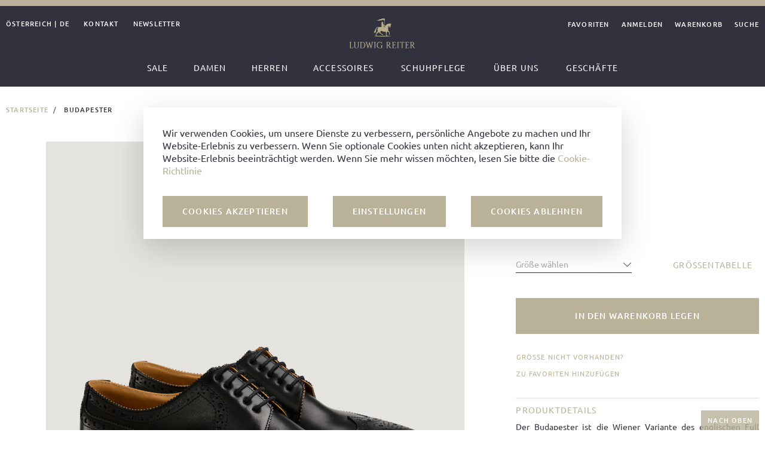

--- FILE ---
content_type: text/html; charset=UTF-8
request_url: https://www.ludwig-reiter.com/de/budapester-boxcalf-schwarz.html
body_size: 30169
content:
<!doctype html>
<html lang="de">
    <head prefix="og: http://ogp.me/ns# fb: http://ogp.me/ns/fb# product: http://ogp.me/ns/product#">
        <script>
    var LOCALE = 'de\u002DAT';
    var BASE_URL = 'https\u003A\u002F\u002Fwww.ludwig\u002Dreiter.com\u002Fde\u002F';
    var require = {
        'baseUrl': 'https\u003A\u002F\u002Fwww.ludwig\u002Dreiter.com\u002Fstatic\u002Fversion1768228523\u002Ffrontend\u002FPCS\u002Flreiter\u002Fde_AT'
    };</script>        <meta charset="utf-8"/>
<meta name="title" content="Budapester - Herren - Ludwig Reiter Schuhmanufaktur"/>
<meta name="description" content="Ludwig Reiter Budapester in Schwarz"/>
<meta name="keywords" content="Ludwig Reiter, Budapester, Boxcalf Leder, Herren"/>
<meta name="robots" content="INDEX,FOLLOW"/>
<meta name="viewport" content="width=device-width, initial-scale=1"/>
<meta name="format-detection" content="telephone=no"/>
<title>Budapester - Herren - Ludwig Reiter Schuhmanufaktur</title>
<link  rel="stylesheet" type="text/css"  media="all" href="https://www.ludwig-reiter.com/static/version1768228523/frontend/PCS/lreiter/de_AT/mage/calendar.css" />
<link  rel="stylesheet" type="text/css"  media="all" href="https://www.ludwig-reiter.com/static/version1768228523/frontend/PCS/lreiter/de_AT/css/bootstrap-theme.css" />
<link  rel="stylesheet" type="text/css"  media="all" href="https://www.ludwig-reiter.com/static/version1768228523/frontend/PCS/lreiter/de_AT/jquery/uppy/dist/uppy-custom.css" />
<link  rel="stylesheet" type="text/css"  media="all" href="https://www.ludwig-reiter.com/static/version1768228523/frontend/PCS/lreiter/de_AT/Bss_AjaxCart/css/owl.carousel.css" />
<link  rel="stylesheet" type="text/css"  media="all" href="https://www.ludwig-reiter.com/static/version1768228523/frontend/PCS/lreiter/de_AT/Bss_AjaxCart/css/magnific-popup.css" />
<link  rel="stylesheet" type="text/css"  media="all" href="https://www.ludwig-reiter.com/static/version1768228523/frontend/PCS/lreiter/de_AT/PCS_Widgets/css/video.css" />
<link  rel="stylesheet" type="text/css"  media="all" href="https://www.ludwig-reiter.com/static/version1768228523/frontend/PCS/lreiter/de_AT/Smile_Map/leaflet/leaflet.css" />
<link  rel="stylesheet" type="text/css"  media="all" href="https://www.ludwig-reiter.com/static/version1768228523/frontend/PCS/lreiter/de_AT/Smile_Map/leaflet/plugins/markercluster/MarkerCluster.css" />
<link  rel="stylesheet" type="text/css"  media="all" href="https://www.ludwig-reiter.com/static/version1768228523/frontend/PCS/lreiter/de_AT/Smile_Map/leaflet/plugins/markercluster/MarkerCluster.Default.css" />
<link  rel="stylesheet" type="text/css"  media="all" href="https://www.ludwig-reiter.com/static/version1768228523/frontend/PCS/lreiter/de_AT/PCS_TradeControl/tradeControl.css" />
<link  rel="stylesheet" type="text/css"  media="all" href="https://www.ludwig-reiter.com/static/version1768228523/frontend/PCS/lreiter/de_AT/mage/gallery/gallery.css" />
<script  type="text/javascript"  src="https://www.ludwig-reiter.com/static/version1768228523/frontend/PCS/lreiter/de_AT/requirejs/require.js"></script>
<script  type="text/javascript"  src="https://www.ludwig-reiter.com/static/version1768228523/frontend/PCS/lreiter/de_AT/mage/requirejs/mixins.js"></script>
<script  type="text/javascript"  src="https://www.ludwig-reiter.com/static/version1768228523/frontend/PCS/lreiter/de_AT/requirejs-config.js"></script>
<!--[if IE 11]>
<script  type="text/javascript"  src="https://www.ludwig-reiter.com/static/version1768228523/frontend/PCS/lreiter/de_AT/Smile_Map/js/polyfill/ie11/promise.min.js"></script>
<![endif]-->
<link  rel="canonical" href="https://www.ludwig-reiter.com/de/budapester-boxcalf-schwarz.html" />
<link  rel="icon" type="image/x-icon" href="https://www.ludwig-reiter.com/media/favicon/default/favicon.png" />
<link  rel="shortcut icon" type="image/x-icon" href="https://www.ludwig-reiter.com/media/favicon/default/favicon.png" />
<script type="text&#x2F;javascript">    window.dataLayer = window.dataLayer || [];
    function gtag() { dataLayer.push(arguments) }

    window.amConsentManager = window.amConsentManager || {
        consentStates: {
            denied: 'denied',
            granted: 'granted'
        },
        storageName: 'amConsentMode',
        gdprCookie: {
            cookieGroupName: 'amcookie_allowed',
            allCookiesAllowed: '0'
        },
        defaultConsentTypesData: {"ad_storage":{"default":"0","group":"2"},"analytics_storage":{"default":"0","group":"3"},"ad_user_data":{"default":"0","group":"0"},"ad_personalization":{"default":"0","group":"0"}},
        currentStoreId: 1,
        init: function () {
            this.initStorage();
            this.setDefaultConsent();
        },
        initStorage: function () {
            const persistedConsentTypes = this.getPersistedConsentTypeState();

            if (Object.keys(persistedConsentTypes).length !== 0 && !this.shouldResetConsentState(persistedConsentTypes)) {
                return;
            }

            let consentState = {};
            for (const [type, data] of Object.entries(this.defaultConsentTypesData)) {
                consentState[type] = {
                    group: data.group,
                    status: data.default === '1' ? this.consentStates.granted : this.consentStates.denied
                };
            }

            this.resetAllowedCookiesGroups();
            this.persistConsentTypeState(consentState);
        },
        setDefaultConsent: function () {
            gtag('consent', 'default', this.getPersistedConsentTypeStateForGtag());
        },
        updateConsent: function (consent) {
            const storageConsent = this.getPersistedConsentTypeState();
            const consentState = {...storageConsent, ...consent};

            this.persistConsentTypeState(consentState);
            gtag('consent', 'update', this.getPersistedConsentTypeStateForGtag());
        },
        getConsentTypeStateByGroupIds: function (groups) {
            let consentTypeState = {};

            for (const [type, data] of Object.entries(this.defaultConsentTypesData)) {
                consentTypeState[type] = {
                    group: data.group,
                    status: (groups.includes(data.group) || groups.includes(this.gdprCookie.allCookiesAllowed))
                        ? this.consentStates.granted
                        : this.consentStates.denied
                }
            }

            return consentTypeState;
        },
        persistConsentTypeState: function (consentTypeState) {
            let persistedState = this.getPersistedConsentTypeState(false);
            persistedState[this.currentStoreId] = consentTypeState;
            localStorage.setItem(this.storageName, JSON.stringify(persistedState));
        },
        getPersistedConsentTypeState: function (forCurrentStore = true) {
            let persistedStates = JSON.parse(localStorage.getItem(this.storageName)) ?? {};

            if (forCurrentStore) {
                return persistedStates?.[this.currentStoreId] ?? {};
            }

            return persistedStates;
        },
        getPersistedConsentTypeStateForGtag: function () {
            let consentTypeState = {};
            let persistedState = this.getPersistedConsentTypeState();

            for (const [type, data] of Object.entries(persistedState)) {
                consentTypeState[type] = data.status;
            }

            return consentTypeState;
        },
        shouldResetConsentState: function (persistedConsentTypes) {
            if (Object.keys(persistedConsentTypes).length != Object.keys(this.defaultConsentTypesData).length
                || !document.cookie.includes(this.gdprCookie.cookieGroupName)
            ) {
                return true;
            }

            for (const [type, data] of Object.entries(persistedConsentTypes)) {
                if (data.group !== this.defaultConsentTypesData[type].group) {
                    return true;
                }
            }

            return false;
        },
        resetAllowedCookiesGroups: function () {
            document.cookie = this.gdprCookie.cookieGroupName + '=0;max-age=-1;domain=' + location.hostname;
        }
    };

    window.amConsentManager.init();</script>            <script>
        require([
            'jquery'
        ], function ($) {

            function trackAddToCart(content_ids, content_name, content_category, value, eventId) {
                fbq('set', 'agent', 'magento2-0.0.0-1.4.6', '182164342301162');
                fbq('track', 'AddToCart', {
                        source: "magento2",
                        pluginVersion: "1.4.6",
                        content_type: "product",
                        currency: "EUR",
                        content_ids: content_ids,
                        content_name: content_name,
                        content_category: content_category,
                        value: value
                    },
                    {
                        eventID: eventId
                    }
                );
            }

            var product_info_url = 'https://www.ludwig-reiter.com/fbe/Pixel/ProductInfoForAddToCart';

            $(document).on('ajax:addToCart', function (event, data) {
                var product_sku = data.sku;
                var form_key = jQuery("[name='form_key']").val();
                $.ajax({
                    url: product_info_url,
                    data: {
                        product_sku: product_sku,
                        form_key: form_key
                    },
                    type: 'post',
                    dataType: 'json',
                    success: function (res) {
                        trackAddToCart(
                            [res.id],
                            res.name,
                            res.content_category,
                            res.value,
                            res.event_id
                        );
                    }
                });
            });
        });
    </script>
    

<!-- Meta Business Extension for Magento 2 -->
<!-- Meta Pixel Code -->
<script>
!function(f,b,e,v,n,t,s){if(f.fbq)return;n=f.fbq=function(){n.callMethod?
n.callMethod.apply(n,arguments):n.queue.push(arguments)};if(!f._fbq)f._fbq=n;
n.push=n;n.loaded=!0;n.version='2.0';n.queue=[];t=b.createElement(e);t.async=!0;
t.src=v;s=b.getElementsByTagName(e)[0];s.parentNode.insertBefore(t,s)}(window,
document,'script','//connect.facebook.net/en_US/fbevents.js');
    fbq(
  'init',
  '182164342301162',
    {},
  {agent: 'magento2-0.0.0-1.4.6' }
);
fbq('track', 'PageView', {
  source: "magento2",
  pluginVersion: "1.4.6"
});
</script>
<noscript>
    <img height="1" width="1" style="display:none"
     src="https://www.facebook.com/tr?id=182164342301162&ev=PageView&noscript=1&a=magento2-0.0.0-1.4.6" />
        </noscript>
<!-- End Meta Pixel Code -->
    <script type="text/x-magento-init">
        {
            "*": {
                "Magento_PageCache/js/form-key-provider": {
                    "isPaginationCacheEnabled":
                        0                }
            }
        }
    </script>

<script type="text&#x2F;javascript">window.dataLayer = window.dataLayer || [];
window.getAmGa4Cookie = function () {
    let cookies = {};
    document.cookie.split(';').forEach(function (el) {
        let [key, value] = el.split('=');
        cookies[key.trim()] = value;
    });

    return cookies['amga4_customer']
        ? decodeURIComponent(cookies['amga4_customer'])
        : '{}';
};

(function () {
        /**
     * @var {[Object]}
     */
    const userProperties = JSON.parse(window.getAmGa4Cookie());

    if (userProperties.customerGroup) {
        window.dataLayer.push({'customerGroup': userProperties.customerGroup});
    }
    if (userProperties.customerId) {
        window.dataLayer.push({'customerId': userProperties.customerId});
    }
        /**
     * @var {[Object]}
     */
    const dataToPush = JSON.parse('\u005B\u007B\u0022ecommerce\u0022\u003Anull\u007D,\u007B\u0022event\u0022\u003A\u0022view_item\u0022,\u0022ecommerce\u0022\u003A\u007B\u0022items\u0022\u003A\u005B\u007B\u0022item_name\u0022\u003A\u0022Budapester\u0022,\u0022item_id\u0022\u003A\u002226318\u0022,\u0022currency\u0022\u003A\u0022EUR\u0022,\u0022item_category\u0022\u003A\u0022Herren\u0022,\u0022price\u0022\u003A859\u007D\u005D\u007D\u007D\u005D');

    dataToPush.forEach((dataObject) => {
        window.dataLayer.push(dataObject);
    });
})();
</script>
<!-- Google Tag Manager -->
<script type="text&#x2F;javascript">function callAmGA4GTM () {
(function(w,d,s,l,i){w[l]=w[l]||[];w[l].push({'gtm.start':
new Date().getTime(),event:'gtm.js'});var f=d.getElementsByTagName(s)[0],
j=d.createElement(s),dl=l!='dataLayer'?'&l='+l:'';j.async=true;j.src=
'https://www.googletagmanager.com/gtm.js?id='+i+dl;var n=d.querySelector('[nonce]');
n&&j.setAttribute('nonce',n.nonce||n.getAttribute('nonce'));f.parentNode.insertBefore(j,f);
})(window,document,'script','dataLayer', 'GTM-WQZD7RS');
}
</script><!-- End Google Tag Manager -->
<script type="text&#x2F;javascript">(function () {
            callAmGA4GTM();
    })();
</script><style>
    .price-box .special-price.highlight .price {
        color: #ED1C24;
    }
    header {
        .bootstrap-megamenu {
            .level0.category-item > .a-wrapper > a.nav-link[href*="sale"] > span {
                color: #ED1C24;;
            }
        }
    }
</style>

<meta property="og:type" content="product" />
<meta property="og:title"
      content="Budapester" />
<meta property="og:image"
      content="https://www.ludwig-reiter.com/media/catalog/product/cache/5ab9ccb29133589caeb0f70ba313bbff/i/m/imgr.16-bcs.rf-1.jpg" />
<meta property="og:description"
      content="Boxcalf&#x20;Leder,&#x20;Schwarz" />
<meta property="og:url" content="https://www.ludwig-reiter.com/de/budapester-boxcalf-schwarz.html" />
    <meta property="product:price:amount" content="859"/>
    <meta property="product:price:currency"
      content="EUR"/>
    <script src="https://cdn.brevo.com/js/sdk-loader.js" async></script><script>window.Brevo = window.Brevo || [];
                            Brevo.push([
                                "init",
                                {
                                    client_key: "b4l14k0o2q1vvw2cdvoa3776",
                                    email_id: "",
                                }
                            ]);
                        </script>
</head>
</head>
    <body data-container="body"
          data-mage-init='{"loaderAjax": {}, "loader": { "icon": "https://www.ludwig-reiter.com/static/version1768228523/frontend/PCS/lreiter/de_AT/images/loader-2.gif"}}'
        id="html-body" itemtype="http://schema.org/Product" itemscope="itemscope" class="page-product-configurable catalog-product-view product-budapester-boxcalf-schwarz page-layout-1column">
        <a class="action skip btn btn-primary btn-sm p-2 "
   href="#">
    <span>
        NACH OBEN    </span>
</a>


<script type="text/x-magento-init">
    {
        "*": {
            "Magento_PageBuilder/js/widget-initializer": {
                "config": {"[data-content-type=\"slider\"][data-appearance=\"default\"]":{"Magento_PageBuilder\/js\/content-type\/slider\/appearance\/default\/widget":false},"[data-content-type=\"map\"]":{"Magento_PageBuilder\/js\/content-type\/map\/appearance\/default\/widget":false},"[data-content-type=\"row\"]":{"Magento_PageBuilder\/js\/content-type\/row\/appearance\/default\/widget":false},"[data-content-type=\"tabs\"]":{"Magento_PageBuilder\/js\/content-type\/tabs\/appearance\/default\/widget":false},"[data-content-type=\"slide\"]":{"Magento_PageBuilder\/js\/content-type\/slide\/appearance\/default\/widget":{"buttonSelector":".pagebuilder-slide-button","showOverlay":"hover","dataRole":"slide"}},"[data-content-type=\"banner\"]":{"Magento_PageBuilder\/js\/content-type\/banner\/appearance\/default\/widget":{"buttonSelector":".pagebuilder-banner-button","showOverlay":"hover","dataRole":"banner"}},"[data-content-type=\"buttons\"]":{"Magento_PageBuilder\/js\/content-type\/buttons\/appearance\/inline\/widget":false},"[data-content-type=\"products\"][data-appearance=\"carousel\"]":{"Magento_PageBuilder\/js\/content-type\/products\/appearance\/carousel\/widget":false}},
                "breakpoints": {"desktop":{"label":"Desktop","stage":true,"default":true,"class":"desktop-switcher","icon":"Magento_PageBuilder::css\/images\/switcher\/switcher-desktop.svg","conditions":{"min-width":"1024px"},"options":{"products":{"default":{"slidesToShow":"5"}}}},"tablet":{"conditions":{"max-width":"1024px","min-width":"768px"},"options":{"products":{"default":{"slidesToShow":"4"},"continuous":{"slidesToShow":"3"}}}},"mobile":{"label":"Mobile","stage":true,"class":"mobile-switcher","icon":"Magento_PageBuilder::css\/images\/switcher\/switcher-mobile.svg","media":"only screen and (max-width: 768px)","conditions":{"max-width":"768px","min-width":"640px"},"options":{"products":{"default":{"slidesToShow":"3"}}}},"mobile-small":{"conditions":{"max-width":"640px"},"options":{"products":{"default":{"slidesToShow":"2"},"continuous":{"slidesToShow":"1"}}}}}            }
        }
    }
</script>

<div class="cookie-status-message" id="cookie-status">
    The store will not work correctly when cookies are disabled.</div>
<script type="text&#x2F;javascript">document.querySelector("#cookie-status").style.display = "none";</script>
<script type="text/x-magento-init">
    {
        "*": {
            "cookieStatus": {}
        }
    }
</script>

<script type="text/x-magento-init">
    {
        "*": {
            "mage/cookies": {
                "expires": null,
                "path": "\u002F",
                "domain": ".www.ludwig\u002Dreiter.com",
                "secure": true,
                "lifetime": "3600"
            }
        }
    }
</script>
    <noscript>
        <div class="message global noscript">
            <div class="content">
                <p>
                    <strong>JavaScript scheint in Ihrem Browser deaktiviert zu sein.</strong>
                    <span>
                        Um unsere Website in bester Weise zu erfahren, aktivieren Sie Javascript in Ihrem Browser.                    </span>
                </p>
            </div>
        </div>
    </noscript>

<script>
    window.cookiesConfig = window.cookiesConfig || {};
    window.cookiesConfig.secure = true;
</script><script>    require.config({
        map: {
            '*': {
                wysiwygAdapter: 'mage/adminhtml/wysiwyg/tiny_mce/tinymceAdapter'
            }
        }
    });</script><script>    require.config({
        paths: {
            googleMaps: 'https\u003A\u002F\u002Fmaps.googleapis.com\u002Fmaps\u002Fapi\u002Fjs\u003Fv\u003D3.53\u0026key\u003D'
        },
        config: {
            'Magento_PageBuilder/js/utils/map': {
                style: '',
            },
            'Magento_PageBuilder/js/content-type/map/preview': {
                apiKey: '',
                apiKeyErrorMessage: 'You\u0020must\u0020provide\u0020a\u0020valid\u0020\u003Ca\u0020href\u003D\u0027https\u003A\u002F\u002Fwww.ludwig\u002Dreiter.com\u002Fde\u002Fadminhtml\u002Fsystem_config\u002Fedit\u002Fsection\u002Fcms\u002F\u0023cms_pagebuilder\u0027\u0020target\u003D\u0027_blank\u0027\u003EGoogle\u0020Maps\u0020API\u0020key\u003C\u002Fa\u003E\u0020to\u0020use\u0020a\u0020map.'
            },
            'Magento_PageBuilder/js/form/element/map': {
                apiKey: '',
                apiKeyErrorMessage: 'You\u0020must\u0020provide\u0020a\u0020valid\u0020\u003Ca\u0020href\u003D\u0027https\u003A\u002F\u002Fwww.ludwig\u002Dreiter.com\u002Fde\u002Fadminhtml\u002Fsystem_config\u002Fedit\u002Fsection\u002Fcms\u002F\u0023cms_pagebuilder\u0027\u0020target\u003D\u0027_blank\u0027\u003EGoogle\u0020Maps\u0020API\u0020key\u003C\u002Fa\u003E\u0020to\u0020use\u0020a\u0020map.'
            },
        }
    });</script><script>
    require.config({
        shim: {
            'Magento_PageBuilder/js/utils/map': {
                deps: ['googleMaps']
            }
        }
    });</script>
<!-- Google Tag Manager (noscript) -->
<noscript>
    <iframe src="https://www.googletagmanager.com/ns.html?id=GTM-WQZD7RS"
            height="0" width="0" style="display:none;visibility:hidden"></iframe>
</noscript>
<!-- End Google Tag Manager (noscript) -->

<script type="text/x-magento-init">
    {
        "*": {
            "Amasty_GA4/js/event/ajax-observer": {
                "observedEvents": [{"gaEvent":"add_to_cart","pathname":"checkout\/cart\/add","observerType":"ajaxComplete"},{"gaEvent":"add_to_cart","pathname":"amasty_cart\/cart\/add","observerType":"ajaxComplete"},{"gaEvent":"remove_from_cart","pathname":"checkout\/sidebar\/removeItem","observerType":"ajaxSend"},{"gaEvent":"add_payment_info","pathname":"\/set-payment-information","observerType":"ajaxComplete"},{"gaEvent":"add_shipping_info","pathname":"\/shipping-information","observerType":"ajaxComplete"}]            }
        }
    }
</script>

<script type="text/x-magento-init">
    {
        "*": {
            "Amasty_GA4/js/event/product/wishlist": {}
        }
    }
</script>

<script data-cfasync="false" type="text&#x2F;javascript">window.isGdprCookieEnabled = true;

require(['Amasty_GdprFrontendUi/js/modal-show'], function (modalConfigInit) {
    modalConfigInit({"isDeclineEnabled":1,"barLocation":0,"policyText":"Wir verwenden Cookies, um unsere Dienste zu verbessern, pers\u00f6nliche Angebote zu machen und Ihr Website-Erlebnis zu verbessern. Wenn Sie optionale Cookies unten nicht akzeptieren, kann Ihr Website-Erlebnis beeintr\u00e4chtigt werden. Wenn Sie mehr wissen m\u00f6chten, lesen Sie bitte die <a href=\"datenschutzerklaerung\" title=\"Cookie-Richtlinie\" target=\"_blank\">Cookie-Richtlinie<\/a>","firstShowProcess":"0","cssConfig":{"backgroundColor":"#FFFFFF","policyTextColor":null,"textColor":null,"titleColor":null,"linksColor":null,"acceptBtnColor":null,"acceptBtnColorHover":null,"acceptBtnTextColor":null,"acceptBtnTextColorHover":null,"acceptBtnOrder":null,"allowBtnTextColor":null,"allowBtnTextColorHover":null,"allowBtnColor":null,"allowBtnColorHover":null,"allowBtnOrder":null,"declineBtnTextColorHover":null,"declineBtnColorHover":null,"declineBtnTextColor":null,"declineBtnColor":null,"declineBtnOrder":null},"isAllowCustomersCloseBar":true,"isPopup":true,"isModal":false,"className":"amgdprjs-bar-template","buttons":[{"label":"Cookies akzeptieren","dataJs":"accept","class":"-allow -save","action":"allowCookies"},{"label":"Einstellungen","dataJs":"settings","class":"-settings"},{"label":"Cookies ablehnen","dataJs":"decline","class":"-decline","action":"declineCookie"}],"template":"<div role=\"alertdialog\"\n     tabindex=\"-1\"\n     class=\"modal-popup _show amgdprcookie-bar-container <% if (data.isPopup) { %>-popup<% } %>  shadow-lg pb-0\" data-amcookie-js=\"bar\">\n    <span tabindex=\"0\" class=\"amgdprcookie-focus-guard\" data-focus-to=\"last\"><\/span>\n    <div class=\"amgdprcookie-bar-block\">\n        <div class=\"amgdprcookie-policy\"><%= data.policyText %><\/div>\n        <div class=\"amgdprcookie-buttons-block main d-flex flex-column flex-md-row justify-content-between\">\n            <% _.each(data.buttons, function(button) { %>\n            <button class=\"amgdprcookie-button btn mb-3 btn-primary <%= button.class %>\" disabled data-amgdprcookie-js=\"<%= button.dataJs %>\"><%= button.label %><\/button>\n            <% }); %>\n        <\/div>\n    <\/div>\n    <span tabindex=\"0\" class=\"amgdprcookie-focus-guard\" data-focus-to=\"first\"><\/span>\n<\/div>\n\n<style>\n    <% if(css.backgroundColor){ %>\n    .amgdprcookie-bar-container {\n        background-color: <%= css.backgroundColor %>\n    }\n    <% } %>\n    <% if(css.policyTextColor){ %>\n    .amgdprcookie-bar-container .amgdprcookie-policy {\n        color: <%= css.policyTextColor %>;\n    }\n    <% } %>\n    <% if(css.textColor){ %>\n    .amgdprcookie-bar-container .amgdprcookie-text {\n        color: <%= css.textColor %>;\n    }\n    <% } %>\n    <% if(css.titleColor){ %>\n    .amgdprcookie-bar-container .amgdprcookie-header {\n        color: <%= css.titleColor %>;\n    }\n    <% } %>\n    <% if(css.linksColor){ %>\n    .amgdprcookie-bar-container .amgdprcookie-link,\n    .amgdprcookie-bar-container .amgdprcookie-policy a {\n        color: <%= css.linksColor %>;\n    }\n    <% } %>\n    <% if(css.acceptBtnOrder || css.acceptBtnColor || css.acceptBtnTextColor){ %>\n    .amgdprcookie-bar-container .amgdprcookie-button.-save {\n        <% if(css.acceptBtnOrder) { %>order: <%= css.acceptBtnOrder %>; <% } %>\n        <% if(css.acceptBtnColor) { %>\n            background-color: <%= css.acceptBtnColor %>;\n            border-color: <%= css.acceptBtnColor %>;\n        <% } %>\n        <% if(css.acceptBtnTextColor) { %>color: <%= css.acceptBtnTextColor %>; <% } %>\n    }\n    <% } %>\n    <% if(css.acceptBtnColorHover || css.acceptBtnTextColorHover){ %>\n    .amgdprcookie-bar-container .amgdprcookie-button.-save:hover {\n        <% if(css.acceptBtnColorHover) { %>\n            background-color: <%= css.acceptBtnColorHover %>;\n            border-color: <%= css.acceptBtnColorHover %>;\n        <% } %>\n        <% if(css.acceptBtnTextColorHover) { %> color: <%= css.acceptBtnTextColorHover %>; <% } %>\n    }\n    <% } %>\n    <% if(css.allowBtnOrder || css.allowBtnColor || css.allowBtnTextColor){ %>\n    .amgdprcookie-bar-container .amgdprcookie-button.-settings {\n        <% if(css.allowBtnOrder) { %> order: <%= css.allowBtnOrder %>; <% } %>\n        <% if(css.allowBtnColor) { %>\n            background-color: <%= css.allowBtnColor %>;\n            border-color: <%= css.allowBtnColor %>;\n        <% } %>\n        <% if(css.allowBtnTextColor) { %> color: <%= css.allowBtnTextColor %>; <% } %>\n    }\n    <% } %>\n    <% if(css.allowBtnColorHover || css.allowBtnTextColorHover){ %>\n    .amgdprcookie-bar-container .amgdprcookie-button.-settings:hover {\n        <% if(css.allowBtnColorHover) { %>\n            background-color: <%= css.allowBtnColorHover %>;\n            border-color: <%= css.allowBtnColorHover %>;\n        <% } %>\n        <% if(css.allowBtnTextColorHover) { %> color: <%= css.allowBtnTextColorHover %>; <% } %>\n    }\n    <% } %>\n    <% if(css.declineBtnOrder || css.declineBtnColor || css.declineBtnTextColor){ %>\n    .amgdprcookie-bar-container .amgdprcookie-button.-decline {\n        <% if(css.declineBtnOrder) { %> order: <%= css.declineBtnOrder %>; <% } %>\n        <% if(css.declineBtnColor) { %>\n            background-color: <%= css.declineBtnColor %>;\n            border-color: <%= css.declineBtnColor %>;\n        <% } %>\n        <% if(css.declineBtnTextColor) { %> color: <%= css.declineBtnTextColor %>; <% } %>\n    }\n    <% } %>\n    <% if(css.declineBtnColorHover || css.declineBtnTextColorHover){ %>\n    .amgdprcookie-bar-container .amgdprcookie-button.-decline:hover {\n        <% if(css.declineBtnColorHover) { %>\n            background-color: <%= css.declineBtnColorHover %>;\n            border-color: <%= css.declineBtnColorHover %>;\n        <% } %>\n        <% if(css.declineBtnTextColorHover) { %> color: <%= css.declineBtnTextColorHover %>; <% } %>\n    }\n    <% } %>\n<\/style>\n"});
});</script>    <script data-cfasync="false" type="text/x-magento-init">
        {
            "*": {
                "Magento_Ui/js/core/app": {"components":{"gdpr-cookie-modal":{"cookieText":"Wir verwenden Cookies, um unsere Dienste zu verbessern, pers\u00f6nliche Angebote zu machen und Ihr Website-Erlebnis zu verbessern. Wenn Sie optionale Cookies unten nicht akzeptieren, kann Ihr Website-Erlebnis beeintr\u00e4chtigt werden. Wenn Sie mehr wissen m\u00f6chten, lesen Sie bitte die <a href=\"datenschutzerklaerung\" title=\"Cookie-Richtlinie\" target=\"_blank\">Cookie-Richtlinie<\/a>","firstShowProcess":"0","acceptBtnText":null,"declineBtnText":null,"settingsBtnText":"Einstellungen","isDeclineEnabled":1,"isAllowCustomersCloseBar":true,"component":"Amasty_GdprFrontendUi\/js\/cookies","barType":2,"barLocation":0,"children":{"gdpr-cookie-settings-modal":{"component":"Amasty_GdprFrontendUi\/js\/modal\/cookie-settings"},"gdpr-cookie-information-modal":{"component":"Amasty_GdprFrontendUi\/js\/modal\/cookie-information"}}}}}            }
        }
    </script>
    <!-- ko scope: 'gdpr-cookie-modal' -->
        <!--ko template: getTemplate()--><!-- /ko -->
    <!-- /ko -->
    <style>
        .amgdprjs-bar-template {
            z-index: 999;
                    bottom: 0;
                }
    </style>


<script>
    require(['pcsExecutionParameter'], function(eP) {
        eP.initData('{"executionParameter":[],"requestParameter":[]}');
    })
</script>

<div class="page-wrapper"><header class="page-header bg-secondary mt-9" aria-label="Page Header Container"><div class="bg-primary py-1 text-white text-center"><div class="my-1 hide-empty"></div></div><div class="container mb-lg-2"><div class="row navbar-expand-lg position-relative"><div class="w-100"><nav class="w-100 mt-0 navbar navbar-default navbar-static-top font-size-sm"><div class="col-4 col-lg-5 text-uppercase mt-lg-n4"><button class="navbar-toggler collapsed" type="button" aria-controls="navbarNavDropdown" aria-expanded="false" aria-label="Toggle navigation">
    <span data-mage-init='{"toggleAdvanced": {"toggleContainers": ".navbar-container", "selectorsToggleClass": "open"}}' class="navbar-toggler-icon"></span>
</button>
<div class="d-none d-lg-block"><div id="pcs-languageswitch-696e6b57a439b" class="d-lg-inline-block d-block pcs-languageswitch" data-bind="scope: 'languageswitch'">
    <!-- ko template: getTemplate() --><!-- /ko -->
</div>

<script type="text/x-magento-init">
    {
        "#pcs-languageswitch-696e6b57a439b": {
            "Magento_Ui/js/core/app": {
                "components": {
                    "languageswitch": {
                        "component": "pcs/languageswitch"
                    }
                }
            }
        }
    }
</script>
<div class="d-lg-inline-block ml-lg-3"><ul class="list-unstyled list-inline">
<li><a class="" href="/de/kontakt">Kontakt</a></li>
<li><a class="" href="/de/newsletter">Newsletter</a></li>
</ul><script src="//cdn.public.n1ed.com/EOEUDFLT/widgets.js"></script></div></div></div><div class="col-4 col-lg-2 text-center d-inline-flex justify-content-center"><div class="d-flex align-items-center">
    <a class="navbar-brand" href="https://www.ludwig-reiter.com/de/" title="">
        <img class="img-fluid" src="https://www.ludwig-reiter.com/static/version1768228523/frontend/PCS/lreiter/de_AT/images/logo.svg"
             alt=""
             width="110"                     />
    </a>
</div>
</div><div class="col-4 col-lg-5 text-right text-uppercase nav-right mt-lg-n4" aria-label="Page Header Panel"><ul class="header links list-inline nowrap d-flex align-items-center justify-content-end"><li class="link wishlist list-inline-item" data-bind="scope: 'wishlist'">
    <a href="https://www.ludwig-reiter.com/de/wishlist/">Favoriten    </a>
</li>
<script type="text/x-magento-init">
    {
        "*": {
            "Magento_Ui/js/core/app": {
                "components": {
                    "wishlist": {
                        "component": "Magento_Wishlist/js/view/wishlist"
                    }
                }
            }
        }
    }

</script>
<li class="link account" data-bind="scope: 'customer'">
<a href="https://www.ludwig-reiter.com/de/customer/account/">
<!-- ko if: customer().fullname  -->
    <span data-bind="text: 'Konto'"></span>
    <!-- /ko -->
    <!-- ko ifnot: customer().fullname  -->
    <span>Anmelden</span>
<!-- /ko -->
</a>
</li>


<script type="text/x-magento-init">
    {
        "*": {
            "Magento_Ui/js/core/app": {
                "components": {
                    "customer": {
                        "component": "Magento_Customer/js/view/customer"
                    }
                }
            }
        }
    }
    </script>
<li data-block="minicart" class="minicart-wrapper dropdown">
    <a class="action" id="minicart-toggle" data-toggle="dropdown" aria-expanded="false" href="#"
       data-bind="scope: 'minicart_content'">
            <span class="text">
                <span class="d-none d-lg-inline-block">Warenkorb</span>
                <span class="d-inline-block d-lg-none"><i class="icon icon-bag-20"></i></span>
                <span class="counter qty d-none"
                      data-bind="css: { 'd-inline-block': !isNaN( getCartParam('summary_count') ) && getCartParam('summary_count') > 0 }, blockLoader: isLoading">
                (<span class="counter-number"><!-- ko text: getCartParam('summary_count')--><!-- /ko --></span>)
                </span>
            </span>

    </a>
    <div class="dropdown-menu p-3 bg-light font-weight-normal letter-spacing-normal text-transform-none" style="min-width: 320px; left: auto; right: 0" data-block="minicart-content" ariallabelledby="minicart-toggle">
        <form id="minicart-content-wrapper " data-bind="scope: 'minicart_content'">
            <div class="close position-absolute position-topright mt-1 mr-1 dropdown-close" aria-label="Close">
                <a href="#"><i class="icon icon-e-remove"></i></a>
            </div>
            <!-- ko template: getTemplate() --><!-- /ko -->
        </form>
    </div>
</li>

<script>
    window.checkout = {"shoppingCartUrl":"https:\/\/www.ludwig-reiter.com\/de\/checkout\/cart\/","checkoutUrl":"https:\/\/www.ludwig-reiter.com\/de\/checkout\/","updateItemQtyUrl":"https:\/\/www.ludwig-reiter.com\/de\/checkout\/sidebar\/updateItemQty\/","removeItemUrl":"https:\/\/www.ludwig-reiter.com\/de\/checkout\/sidebar\/removeItem\/","imageTemplate":"Magento_Catalog\/product\/image_with_borders","baseUrl":"https:\/\/www.ludwig-reiter.com\/de\/","minicartMaxItemsVisible":5,"websiteId":"1","maxItemsToDisplay":10,"storeId":"1","storeGroupId":"1","customerLoginUrl":"https:\/\/www.ludwig-reiter.com\/de\/customer\/account\/login\/referer\/aHR0cHM6Ly93d3cubHVkd2lnLXJlaXRlci5jb20vZGUvYnVkYXBlc3Rlci1ib3hjYWxmLXNjaHdhcnouaHRtbA~~\/","isRedirectRequired":false,"autocomplete":"off","captcha":{"user_login":{"isCaseSensitive":false,"imageHeight":50,"imageSrc":"","refreshUrl":"https:\/\/www.ludwig-reiter.com\/de\/captcha\/refresh\/","isRequired":false,"timestamp":1768844119}}};
</script>
<script type="text/x-magento-init">
    {
        "[data-block='minicart']": {
            "Magento_Ui/js/core/app": {"components":{"minicart_content":{"children":{"subtotal.container":{"children":{"subtotal":{"children":{"subtotal.totals":{"config":{"display_cart_subtotal_incl_tax":1,"display_cart_subtotal_excl_tax":0,"template":"Magento_Tax\/checkout\/minicart\/subtotal\/totals"},"children":{"subtotal.totals.msrp":{"component":"Magento_Msrp\/js\/view\/checkout\/minicart\/subtotal\/totals","config":{"displayArea":"minicart-subtotal-hidden","template":"Magento_Msrp\/checkout\/minicart\/subtotal\/totals"}}},"component":"Magento_Tax\/js\/view\/checkout\/minicart\/subtotal\/totals"}},"component":"uiComponent","config":{"template":"Magento_Checkout\/minicart\/subtotal"}}},"component":"uiComponent","config":{"displayArea":"subtotalContainer"}},"item.renderer":{"component":"Magento_Checkout\/js\/view\/cart-item-renderer","config":{"displayArea":"defaultRenderer","template":"Magento_Checkout\/minicart\/item\/default"},"children":{"item.image":{"component":"Magento_Catalog\/js\/view\/image","config":{"template":"Magento_Catalog\/product\/image","displayArea":"itemImage"}},"checkout.cart.item.price.sidebar":{"component":"uiComponent","config":{"template":"Magento_Checkout\/minicart\/item\/price","displayArea":"priceSidebar"}}}},"extra_info":{"component":"uiComponent","config":{"displayArea":"extraInfo"}},"promotion":{"component":"uiComponent","config":{"displayArea":"promotion"}}},"config":{"itemRenderer":{"default":"defaultRenderer","simple":"defaultRenderer","virtual":"defaultRenderer"},"template":"Magento_Checkout\/minicart\/content"},"component":"Magento_Checkout\/js\/view\/minicart"}},"types":[]}        },
        "*": {
            "Magento_Ui/js/block-loader": "https://www.ludwig-reiter.com/static/version1768228523/frontend/PCS/lreiter/de_AT/images/loader-1.gif"
        }
    }
    </script>



<li class="block block-search list-inline-item dropdown">
    <a class="block block-title" data-toggle="dropdown" aria-expanded="false" href="#">
        <span class="d-none d-lg-inline-block">Suche</span>
        <span class="d-inline-block d-lg-none"><i class="icon icon-search"></i></span>
    </a>
    <div class="block block-content dropdown-menu p-3 bg-light font-weight-normal letter-spacing-normal text-transform-none" style="min-width: 350px; left: auto; right: 0">
        <form class="form minisearch" id="search_mini_form" action="https://www.ludwig-reiter.com/de/catalogsearch/result/" method="get">
            <div class="close position-absolute position-topright mt-1 mr-1 dropdown-close" aria-label="Close">
                <a href="#"><i class="icon icon-e-remove"></i></a>
            </div>
            <div class="block-title">
                <h4 class="text text-center">Suche</h4>
            </div>

            <div class="field search block-content bg-white p-2 mt-2">
                <div class="control form-group position-relative">
                    <input id="search"
                           type="text"
                           name="q"
                           value=""
                           placeholder="NEUE SUCHE STARTEN"
                           class="input-text form-control"
                           maxlength="128"
                           role="combobox"
                           aria-haspopup="false"
                           aria-autocomplete="both"
                           aria-expanded="false"
                           autocomplete="off"
                           data-block="autocomplete-form"/>
                    <div class="actions position-topright position-absolute pt-1 bt-white" style="z-index: 12">
                        <button type="submit"
                                title="Suchen"
                                class="action search btn btn-link btn-sm">
                            <span>Suchen</span>
                        </button>
                    </div>
                </div>
                <div id="search_autocomplete" class="search-autocomplete pre-scrollable position-relative mt-n2"></div>
                            </div>

        </form>
    </div>
</li>
<script type="text/x-magento-init">
{
    "#search" :
    {
        "quickSearch" :
        {
            "formSelector":"#search_mini_form",
            "url":"https://www.ludwig-reiter.com/de/search/ajax/suggest/",
            "destinationSelector":"#search_autocomplete",
            "templates": {"term":{"title":"Suchbegriffe","template":"Smile_ElasticsuiteCore\/autocomplete\/term"},"product":{"title":"Produkte","template":"Smile_ElasticsuiteCatalog\/autocomplete\/product"},"category":{"title":"Kategorien","template":"Smile_ElasticsuiteCatalog\/autocomplete\/category"},"product_attribute":{"title":"Attribute","template":"Smile_ElasticsuiteCatalog\/autocomplete\/product-attribute","titleRenderer":"Smile_ElasticsuiteCatalog\/js\/autocomplete\/product-attribute"}},
            "priceFormat" : {"pattern":"%s\u00a0EUR","precision":2,"requiredPrecision":2,"decimalSymbol":",","groupSymbol":".","groupLength":3,"integerRequired":false},
            "minSearchLength" : 2        }
    }
}
</script>
</ul></div></nav><div id="navbarNavDropdown" class="d-lg-flex align-items-center navbar-container flex-column w-lg-100 position-lg-relative"><nav class="w-100 navbar navbar-expand-lg text-uppercase navbar-wrapper font-weight-normal"><div class="position-static w-100">
<div class="row d-lg-none justify-content-between align-items-center mobile-header-row pb-2">
    <div class="col-2">

    </div>
    <div class="col-8 text-center">
        <a class="navbar-brand" href="https://www.ludwig-reiter.com/de/" title="To Homepage">
            <img src="/static/version1759318621/frontend/PCS/lreiter/de_AT/images/logo.svg" alt="" width="110">
        </a>
    </div>

    <div class="close col-2 text-right">
        <button data-mage-init='{"toggleAdvanced": {"toggleContainers": ".navbar-container", "selectorsToggleClass": "open"}}' class="btn btn-link icon-xl icon icon-e-remove"></button>
    </div>

</div>

<ul class="list-inline text-center mx-auto mb-0 mt-lg-n3 bootstrap-megamenu">

    <li  class="level0 nav-1 category-item first nav-link text-uppercase h5 animated p-lg-1 p-2 mb-0 parent nav-item dropdown"><div class="a-wrapper"><a  href="https://www.ludwig-reiter.com/de/sale.html"  class="nav-link text-uppercase h5 animated p-lg-1 p-2 mb-0" ><span>Sale</span></a></div><div class="level0 full-container custom-shadow dropdown-menu"><div class=""></div><div class="topmenu-submenu"><div class="position-absolute position-topright mr-3 mt-3 megamenu-close close"><a href="#"><i class="icon icon-e-remove"></i></a></div><h2 class="megamenu-navigation-title text-center">Sale</h2><div class="row"><div class="col-9"><ul class="row mx-0 px-0"><li  class="level1 nav-1-1 category-item first dropdown-item col-lg-6 col-12 py-lg-2"><div class="a-wrapper"><a  href="https://www.ludwig-reiter.com/de/sale/sale-damen.html" ><span>SALE Damen</span></a></div></li><li  class="level1 nav-1-2 category-item dropdown-item col-lg-6 col-12 py-lg-2"><div class="a-wrapper"><a  href="https://www.ludwig-reiter.com/de/sale/sale-herren.html" ><span>SALE Herren</span></a></div></li><li  class="level1 nav-1-3 category-item last dropdown-item col-lg-6 col-12 py-lg-2"><div class="a-wrapper"><a  href="https://www.ludwig-reiter.com/de/sale/sale-accessoires.html" ><span>SALE Accessoires</span></a></div></li></ul></div><div class="col-3"><img src="/media/catalog/category/25_12_03_LR_WinterSale_2025_03.12.2025_021.jpg" class="img-fluid"></div></div></div></div></li><li  class="level0 nav-2 category-item nav-link text-uppercase h5 animated p-lg-1 p-2 mb-0 parent active nav-item dropdown"><div class="a-wrapper"><a  href="https://www.ludwig-reiter.com/de/damen.html"  class="nav-link text-uppercase h5 animated p-lg-1 p-2 mb-0" ><span>Damen</span></a></div><div class="level0 full-container custom-shadow dropdown-menu"><div class=""></div><div class="topmenu-submenu"><div class="position-absolute position-topright mr-3 mt-3 megamenu-close close"><a href="#"><i class="icon icon-e-remove"></i></a></div><h2 class="megamenu-navigation-title text-center">Damen</h2><div class="row"><div class="col-9"><ul class="row mx-0 px-0"><li  class="level1 nav-2-1 category-item first dropdown-item col-lg-6 col-12 py-lg-2"><div class="a-wrapper"><a  href="https://www.ludwig-reiter.com/de/damen/alle-damenschuhe.html" ><span>Alle Damenschuhe</span></a></div></li><li  class="level1 nav-2-2 category-item dropdown-item col-lg-6 col-12 py-lg-2"><div class="a-wrapper"><a  href="https://www.ludwig-reiter.com/de/damen/halbschuhe.html" ><span>Rahmengenähte Halbschuhe</span></a></div></li><li  class="level1 nav-2-3 category-item dropdown-item col-lg-6 col-12 py-lg-2"><div class="a-wrapper"><a  href="https://www.ludwig-reiter.com/de/damen/loafers-damen.html" ><span>Loafers</span></a></div></li><li  class="level1 nav-2-4 category-item dropdown-item col-lg-6 col-12 py-lg-2"><div class="a-wrapper"><a  href="https://www.ludwig-reiter.com/de/damen/stiefeletten-damen.html" ><span>Stiefeletten</span></a></div></li><li  class="level1 nav-2-5 category-item dropdown-item col-lg-6 col-12 py-lg-2"><div class="a-wrapper"><a  href="https://www.ludwig-reiter.com/de/damen/stiefel-damen.html" ><span>Stiefel</span></a></div></li><li  class="level1 nav-2-6 category-item dropdown-item col-lg-6 col-12 py-lg-2"><div class="a-wrapper"><a  href="https://www.ludwig-reiter.com/de/damen/maronibraterin-damen.html" ><span>Maronibrater®</span></a></div></li><li  class="level1 nav-2-7 category-item dropdown-item col-lg-6 col-12 py-lg-2"><div class="a-wrapper"><a  href="https://www.ludwig-reiter.com/de/damen/pelzschuhe-damen.html" ><span>Pelzschuhe</span></a></div></li><li  class="level1 nav-2-8 category-item dropdown-item col-lg-6 col-12 py-lg-2"><div class="a-wrapper"><a  href="https://www.ludwig-reiter.com/de/damen/sneakers-damen.html" ><span>Sneakers</span></a></div></li><li  class="level1 nav-2-9 category-item dropdown-item col-lg-6 col-12 py-lg-2"><div class="a-wrapper"><a  href="https://www.ludwig-reiter.com/de/damen/ballerinas.html" ><span>Ballerinas</span></a></div></li><li  class="level1 nav-2-10 category-item dropdown-item col-lg-6 col-12 py-lg-2"><div class="a-wrapper"><a  href="https://www.ludwig-reiter.com/de/damen/pumps-damen.html" ><span>Pumps</span></a></div></li><li  class="level1 nav-2-11 category-item dropdown-item col-lg-6 col-12 py-lg-2"><div class="a-wrapper"><a  href="https://www.ludwig-reiter.com/de/damen/casual-damen.html" ><span>Espadrillos</span></a></div></li><li  class="level1 nav-2-12 category-item dropdown-item col-lg-6 col-12 py-lg-2"><div class="a-wrapper"><a  href="https://www.ludwig-reiter.com/de/damen/kinderschuhe.html" ><span>Kinderschuhe</span></a></div></li><li  class="level1 nav-2-13 category-item dropdown-item col-lg-6 col-12 py-lg-2"><div class="a-wrapper"><a  href="https://www.ludwig-reiter.com/de/damen/hausschuhe-damen.html" ><span>hausschuhe</span></a></div></li><li  class="level1 nav-2-14 category-item last dropdown-item col-lg-6 col-12 py-lg-2"><div class="a-wrapper"><a  href="https://www.ludwig-reiter.com/de/damen/pflegeprodukte.html" ><span>Pflegeprodukte</span></a></div></li></ul></div><div class="col-3"><img src="/media/catalog/category/25_12_03_LR_WinterSale_2025_03.12.2025_018.jpg" class="img-fluid"></div></div></div></div></li><li  class="level0 nav-3 category-item nav-link text-uppercase h5 animated p-lg-1 p-2 mb-0 parent nav-item dropdown"><div class="a-wrapper"><a  href="https://www.ludwig-reiter.com/de/herren.html"  class="nav-link text-uppercase h5 animated p-lg-1 p-2 mb-0" ><span>Herren</span></a></div><div class="level0 full-container custom-shadow dropdown-menu"><div class=""></div><div class="topmenu-submenu"><div class="position-absolute position-topright mr-3 mt-3 megamenu-close close"><a href="#"><i class="icon icon-e-remove"></i></a></div><h2 class="megamenu-navigation-title text-center">Herren</h2><div class="row"><div class="col-9"><ul class="row mx-0 px-0"><li  class="level1 nav-3-1 category-item first dropdown-item col-lg-6 col-12 py-lg-2"><div class="a-wrapper"><a  href="https://www.ludwig-reiter.com/de/herren/alle-herrenschuhe.html" ><span>Alle Herrenschuhe</span></a></div></li><li  class="level1 nav-3-2 category-item dropdown-item col-lg-6 col-12 py-lg-2"><div class="a-wrapper"><a  href="https://www.ludwig-reiter.com/de/herren/klassiker-herren.html" ><span>Klassiker</span></a></div></li><li  class="level1 nav-3-3 category-item dropdown-item col-lg-6 col-12 py-lg-2"><div class="a-wrapper"><a  href="https://www.ludwig-reiter.com/de/herren/loafers-herren.html" ><span>Loafers</span></a></div></li><li  class="level1 nav-3-4 category-item dropdown-item col-lg-6 col-12 py-lg-2"><div class="a-wrapper"><a  href="https://www.ludwig-reiter.com/de/herren/ballschuhe.html" ><span>Ballschuhe</span></a></div></li><li  class="level1 nav-3-5 category-item dropdown-item col-lg-6 col-12 py-lg-2"><div class="a-wrapper"><a  href="https://www.ludwig-reiter.com/de/herren/stiefeletten-herren.html" ><span>Stiefeletten</span></a></div></li><li  class="level1 nav-3-6 category-item dropdown-item col-lg-6 col-12 py-lg-2"><div class="a-wrapper"><a  href="https://www.ludwig-reiter.com/de/herren/stiefel-herren.html" ><span>Stiefel</span></a></div></li><li  class="level1 nav-3-7 category-item dropdown-item col-lg-6 col-12 py-lg-2"><div class="a-wrapper"><a  href="https://www.ludwig-reiter.com/de/herren/maronibrater-herren.html" ><span>Maronibrater®</span></a></div></li><li  class="level1 nav-3-8 category-item dropdown-item col-lg-6 col-12 py-lg-2"><div class="a-wrapper"><a  href="https://www.ludwig-reiter.com/de/herren/pelzschuhe-herren.html" ><span>Pelzschuhe</span></a></div></li><li  class="level1 nav-3-9 category-item dropdown-item col-lg-6 col-12 py-lg-2"><div class="a-wrapper"><a  href="https://www.ludwig-reiter.com/de/herren/sneakers-herren.html" ><span>Sneakers</span></a></div></li><li  class="level1 nav-3-10 category-item dropdown-item col-lg-6 col-12 py-lg-2"><div class="a-wrapper"><a  href="https://www.ludwig-reiter.com/de/herren/espadrillos.html" ><span>Espadrillos</span></a></div></li><li  class="level1 nav-3-11 category-item dropdown-item col-lg-6 col-12 py-lg-2"><div class="a-wrapper"><a  href="https://www.ludwig-reiter.com/de/herren/kinderschuhe.html" ><span>Kinderschuhe</span></a></div></li><li  class="level1 nav-3-12 category-item dropdown-item col-lg-6 col-12 py-lg-2"><div class="a-wrapper"><a  href="https://www.ludwig-reiter.com/de/herren/hausschuhe.html" ><span>Hausschuhe</span></a></div></li><li  class="level1 nav-3-13 category-item last dropdown-item col-lg-6 col-12 py-lg-2"><div class="a-wrapper"><a  href="https://www.ludwig-reiter.com/de/herren/pflegeprodukte.html" ><span>Pflegeprodukte</span></a></div></li></ul></div><div class="col-3"><img src="/media/catalog/category/25_12_03_LR_WinterSale_2025_03.12.2025_021_2.jpg" class="img-fluid"></div></div></div></div></li><li  class="level0 nav-4 category-item last nav-link text-uppercase h5 animated p-lg-1 p-2 mb-0 parent nav-item dropdown"><div class="a-wrapper"><a  href="https://www.ludwig-reiter.com/de/accessoires.html"  class="nav-link text-uppercase h5 animated p-lg-1 p-2 mb-0" ><span>Accessoires</span></a></div><div class="level0 full-container custom-shadow dropdown-menu"><div class=""></div><div class="topmenu-submenu"><div class="position-absolute position-topright mr-3 mt-3 megamenu-close close"><a href="#"><i class="icon icon-e-remove"></i></a></div><h2 class="megamenu-navigation-title text-center">Accessoires</h2><div class="row"><div class="col-9"><ul class="row mx-0 px-0"><li  class="level1 nav-4-1 category-item first dropdown-item col-lg-6 col-12 py-lg-2"><div class="a-wrapper"><a  href="https://www.ludwig-reiter.com/de/accessoires/handtaschen.html" ><span>Handtaschen</span></a></div></li><li  class="level1 nav-4-2 category-item dropdown-item col-lg-6 col-12 py-lg-2"><div class="a-wrapper"><a  href="https://www.ludwig-reiter.com/de/accessoires/business-laptoptaschen.html" ><span>Business- &amp; Laptoptaschen</span></a></div></li><li  class="level1 nav-4-3 category-item dropdown-item col-lg-6 col-12 py-lg-2"><div class="a-wrapper"><a  href="https://www.ludwig-reiter.com/de/accessoires/reisetaschen.html" ><span>Reisetaschen</span></a></div></li><li  class="level1 nav-4-4 category-item dropdown-item col-lg-6 col-12 py-lg-2"><div class="a-wrapper"><a  href="https://www.ludwig-reiter.com/de/accessoires/portemonnaies.html" ><span>Portemonnaies</span></a></div></li><li  class="level1 nav-4-5 category-item dropdown-item col-lg-6 col-12 py-lg-2"><div class="a-wrapper"><a  href="https://www.ludwig-reiter.com/de/accessoires/kosmetiktaschen-necessaires.html" ><span>Kosmetiktaschen &amp; Necessaires</span></a></div></li><li  class="level1 nav-4-6 category-item dropdown-item col-lg-6 col-12 py-lg-2"><div class="a-wrapper"><a  href="https://www.ludwig-reiter.com/de/accessoires/schlusselanhanger.html" ><span>Schlüsselanhänger</span></a></div></li><li  class="level1 nav-4-7 category-item dropdown-item col-lg-6 col-12 py-lg-2"><div class="a-wrapper"><a  href="https://www.ludwig-reiter.com/de/accessoires/guertel.html" ><span>Gürtel</span></a></div></li><li  class="level1 nav-4-8 category-item dropdown-item col-lg-6 col-12 py-lg-2"><div class="a-wrapper"><a  href="https://www.ludwig-reiter.com/de/accessoires/brillenetuis.html" ><span>Brillenetuis</span></a></div></li><li  class="level1 nav-4-9 category-item dropdown-item col-lg-6 col-12 py-lg-2"><div class="a-wrapper"><a  href="https://www.ludwig-reiter.com/de/accessoires/schulterriemen.html" ><span>Schulterriemen</span></a></div></li><li  class="level1 nav-4-10 category-item dropdown-item col-lg-6 col-12 py-lg-2"><div class="a-wrapper"><a  href="https://www.ludwig-reiter.com/de/accessoires/pelzkissen.html" ><span>Pelzkissen</span></a></div></li><li  class="level1 nav-4-11 category-item dropdown-item col-lg-6 col-12 py-lg-2"><div class="a-wrapper"><a  href="https://www.ludwig-reiter.com/de/accessoires/pflegeprodukte.html" ><span>Pflegeprodukte</span></a></div></li><li  class="level1 nav-4-12 category-item last dropdown-item col-lg-6 col-12 py-lg-2"><div class="a-wrapper"><a  href="https://www.ludwig-reiter.com/de/accessoires/schuhbaender-und-einlegesohlen.html" ><span>Schuhbänder &amp; Einlegesohlen</span></a></div></li></ul></div><div class="col-3"><img src="/media/catalog/category/25_12_03_LR_WinterSale_2025_03.12.2025_033.jpg" class="img-fluid"></div></div></div></div></li>    

<li class="level0 nav-101 category-item nav-link text-uppercase h5 animated p-lg-1 p-2 mb-0 parent nav-item dropdown">
    <div class="a-wrapper">
        <a class="nav-link text-uppercase h5 animated p-lg-1 p-2 mb-0" href="/de/schuhpflege">Schuhpflege</a>    </div>
            <div class="level0 full-container custom-shadow dropdown-menu">
            <div class=""></div>
            <div class="topmenu-submenu">
                <div class="position-absolute position-topright mr-3 mt-3 megamenu-close close"><a href="#"><i class="icon icon-e-remove"></i></a></div>
                <h2 class="megamenu-navigation-title text-center">Schuhpflege</h2>
                <div class="row">
                    <div class="col-9">
                        <ul class="row mx-0 px-0">
                                                        <li class="level1 category-item dropdown-item col-lg-6 col-12 py-lg-2">
                                <div class="a-wrapper"><a href="/de/tipps-schuhpflege">Tipps für ein langes Schuhleben</a></div>
                            </li>
                                                        <li class="level1 category-item dropdown-item col-lg-6 col-12 py-lg-2">
                                <div class="a-wrapper"><a href="/de/anleitungzumschuheputzen">Anleitung zum Schuhe Putzen</a></div>
                            </li>
                                                        <li class="level1 category-item dropdown-item col-lg-6 col-12 py-lg-2">
                                <div class="a-wrapper"><a href="/de/lederpflege">Lederpflege</a></div>
                            </li>
                                                        <li class="level1 category-item dropdown-item col-lg-6 col-12 py-lg-2">
                                <div class="a-wrapper"><a href="/de/accessoires/schuhpflege.html">Pflegeprodukte</a></div>
                            </li>
                                                        <li class="level1 category-item dropdown-item col-lg-6 col-12 py-lg-2">
                                <div class="a-wrapper"><a href="/de/schuhpflege">Schuhpflege</a></div>
                            </li>
                                                        <li class="level1 category-item dropdown-item col-lg-6 col-12 py-lg-2">
                                <div class="a-wrapper"><a href="/de/reparaturen">Reparaturen</a></div>
                            </li>
                                                    </ul>
                    </div>
                                        <div class="col-3">
                        <a href="/info">                        <img src="/media/assets/SCHUHPFLEGE/LR_Shoe_Care_05.03.20-024.jpg" class="img-fluid">                        </a>                    </div>
                                    </div>
            </div>
        </div>
    </li>

<li class="level0 nav-102 category-item nav-link text-uppercase h5 animated p-lg-1 p-2 mb-0 parent nav-item dropdown">
    <div class="a-wrapper">
        <a class="nav-link text-uppercase h5 animated p-lg-1 p-2 mb-0" href="/de/geschichte">Über Uns</a>    </div>
            <div class="level0 full-container custom-shadow dropdown-menu">
            <div class=""></div>
            <div class="topmenu-submenu">
                <div class="position-absolute position-topright mr-3 mt-3 megamenu-close close"><a href="#"><i class="icon icon-e-remove"></i></a></div>
                <h2 class="megamenu-navigation-title text-center">Über Uns</h2>
                <div class="row">
                    <div class="col-12">
                        <ul class="row mx-0 px-0">
                                                        <li class="level1 category-item dropdown-item col-lg-6 col-12 py-lg-2">
                                <div class="a-wrapper"><a class="" href="/de/kataloge">Stories &amp; Kataloge</a></div>
                            </li>
                                                        <li class="level1 category-item dropdown-item col-lg-6 col-12 py-lg-2">
                                <div class="a-wrapper"><a href="/de/theresia-meisterstueck-entstehung">Taschnerei</a></div>
                            </li>
                                                        <li class="level1 category-item dropdown-item col-lg-6 col-12 py-lg-2">
                                <div class="a-wrapper"><a href="/de/goodyear-verfahren">Der rahmengenähte Schuh</a></div>
                            </li>
                                                        <li class="level1 category-item dropdown-item col-lg-6 col-12 py-lg-2">
                                <div class="a-wrapper"><a href="/de/partnerbetriebe">Partnerbetriebe</a></div>
                            </li>
                                                        <li class="level1 category-item dropdown-item col-lg-6 col-12 py-lg-2">
                                <div class="a-wrapper"><a href="/de/ludwig-reiter-kooperationen">Kooperationen</a></div>
                            </li>
                                                        <li class="level1 category-item dropdown-item col-lg-6 col-12 py-lg-2">
                                <div class="a-wrapper"><a href="/de/geschichte">Geschichte</a></div>
                            </li>
                                                        <li class="level1 category-item dropdown-item col-lg-6 col-12 py-lg-2">
                                <div class="a-wrapper"><a href="/de/gut-suessenbrunn">Schloss Süßenbrunn</a></div>
                            </li>
                                                        <li class="level1 category-item dropdown-item col-lg-6 col-12 py-lg-2">
                                <div class="a-wrapper"><a href="/de/manufakturfuehrung">Manufakturführung</a></div>
                            </li>
                                                        <li class="level1 category-item dropdown-item col-lg-6 col-12 py-lg-2">
                                <div class="a-wrapper"><a href="/de/privatanfertigung/?___store=de">Privatanfertigung</a></div>
                            </li>
                                                        <li class="level1 category-item dropdown-item col-lg-6 col-12 py-lg-2">
                                <div class="a-wrapper"><a class="" href="/de/nachhaltigkeit">Nachhaltigkeit</a></div>
                            </li>
                                                        <li class="level1 category-item dropdown-item col-lg-6 col-12 py-lg-2">
                                <div class="a-wrapper"><a href="/de/karriere">Karriere</a></div>
                            </li>
                                                        <li class="level1 category-item dropdown-item col-lg-6 col-12 py-lg-2">
                                <div class="a-wrapper"><a class="" href="/de/repraesentanzen">Repräsentanzen</a></div>
                            </li>
                                                        <li class="level1 category-item dropdown-item col-lg-6 col-12 py-lg-2">
                                <div class="a-wrapper"><a href="/de/glossar">Glossar </a></div>
                            </li>
                                                        <li class="level1 category-item dropdown-item col-lg-6 col-12 py-lg-2">
                                <div class="a-wrapper"><a href="/de/blog">Blog</a></div>
                            </li>
                                                    </ul>
                    </div>
                                    </div>
            </div>
        </div>
    </li>

<li class="level0 nav-103 category-item nav-link text-uppercase h5 animated p-lg-1 p-2 mb-0 parent nav-item dropdown">
    <div class="a-wrapper">
        <a class="nav-link text-uppercase h5 animated p-lg-1 p-2 mb-0" href="/de/ludwig-reiter-geschaefte">Geschäfte</a>    </div>
            <div class="level0 full-container custom-shadow dropdown-menu">
            <div class=""></div>
            <div class="topmenu-submenu">
                <div class="position-absolute position-topright mr-3 mt-3 megamenu-close close"><a href="#"><i class="icon icon-e-remove"></i></a></div>
                <h2 class="megamenu-navigation-title text-center">Geschäfte</h2>
                <div class="row">
                    <div class="col-9">
                        <ul class="row mx-0 px-0">
                                                        <li class="level1 category-item dropdown-item col-lg-6 col-12 py-lg-2">
                                <div class="a-wrapper"><a href="/de/ludwig-reiter-geschaefte">Ludwig Reiter Geschäfte</a></div>
                            </li>
                                                        <li class="level1 category-item dropdown-item col-lg-6 col-12 py-lg-2">
                                <div class="a-wrapper"><a href="/de/ludwig-reiter-einzelhaendler">Ludwig Reiter Einzelhändler</a></div>
                            </li>
                                                        <li class="level1 category-item dropdown-item col-lg-6 col-12 py-lg-2">
                                <div class="a-wrapper"><a href="/de/privatanfertigung/?___store=de">Privatanfertigung</a></div>
                            </li>
                                                    </ul>
                    </div>
                                        <div class="col-3">
                                                <img src="/media/assets/Gesch%C3%A4fte/LudwigReiter_Hamburg_Exterior.jpg" class="img-fluid">                                            </div>
                                    </div>
            </div>
        </div>
    </li>
</ul>

<script type="text/x-magento-init">
    {
        "*": {
            "PCS_Customization/permission-level":{},
            "PCS_Customization/category-sort-order":{}
        }
    }
</script>
</div></nav><nav class="mt-4 navbar navbar-default navbar-responsive font-size-sm d-lg-none"><div class="col-12 text-uppercase responsive_header_links"><div id="pcs-languageswitch-696e6b57a6e3d" class="d-lg-inline-block d-block pcs-languageswitch" data-bind="scope: 'languageswitch'">
    <!-- ko template: getTemplate() --><!-- /ko -->
</div>

<script type="text/x-magento-init">
    {
        "#pcs-languageswitch-696e6b57a6e3d": {
            "Magento_Ui/js/core/app": {
                "components": {
                    "languageswitch": {
                        "component": "pcs/languageswitch"
                    }
                }
            }
        }
    }
</script>
<ul class="list-unstyled list-inline">
<li><a class="" href="/de/kontakt">Kontakt</a></li>
<li><a class="" href="/de/newsletter">Newsletter</a></li>
</ul><script src="//cdn.public.n1ed.com/EOEUDFLT/widgets.js"></script><ul class="list-unstyled"><li class="link wishlist list-inline-item" data-bind="scope: 'wishlist'">
    <a href="https://www.ludwig-reiter.com/de/wishlist/">Favoriten    </a>
</li>
<script type="text/x-magento-init">
    {
        "*": {
            "Magento_Ui/js/core/app": {
                "components": {
                    "wishlist": {
                        "component": "Magento_Wishlist/js/view/wishlist"
                    }
                }
            }
        }
    }

</script>
<li class="link account" data-bind="scope: 'customer'">
<a href="https://www.ludwig-reiter.com/de/customer/account/">
<!-- ko if: customer().fullname  -->
    <span data-bind="text: 'Konto'"></span>
    <!-- /ko -->
    <!-- ko ifnot: customer().fullname  -->
    <span>Anmelden</span>
<!-- /ko -->
</a>
</li>


<script type="text/x-magento-init">
    {
        "*": {
            "Magento_Ui/js/core/app": {
                "components": {
                    "customer": {
                        "component": "Magento_Customer/js/view/customer"
                    }
                }
            }
        }
    }
    </script>
</ul></div></nav></div></div></div></div></header><div class="top-container" aria-label="After Page Header Top"><div class="widget block block-static-block">
    </div>
</div><main class="main-content container">        <div class="row">
        <div  class="col-12 breadcrumb-container">
            <ol class="breadcrumb p-0 z-index-8 position-relative">
                                    <li class="item breadcrumb-item text-uppercase home">
                                                    <a class="" href="https://www.ludwig-reiter.com/de/" title="Zur Startseite">
                                Startseite                            </a>
                                            </li>
                                    <li class="item breadcrumb-item text-uppercase product">
                                                    Budapester                                            </li>
                            </ol>
        </div>
    </div>
<a id="contentarea" tabindex="-1"></a>
<div class="page messages"><div data-placeholder="messages"></div>
<div data-bind="scope: 'messages'">
    <div data-bind="foreach: { data: cookieMessages, as: 'message' }" class="messages">
        <div role="alert" data-bind="attr: {
            class: 'alert-' + message.type + ' ' + message.type + ' alert',
            'data-ui-id': 'message-' + message.type
        }">
            <span data-bind="html: message.text"></span>
        </div>
    </div>
    <div data-bind="foreach: { data: messages().messages, as: 'message' }" class="messages">
        <div data-bind="attr: {
            class: 'alert-' + message.type + ' ' + message.type + ' alert',
            'data-ui-id': 'message-' + message.type
        }">
            <span data-bind="html: message.text"></span>
        </div>
    </div>
</div>
<script type="text/x-magento-init">
    {
        "*": {
            "Magento_Ui/js/core/app": {
                "components": {
                        "messages": {
                            "component": "Magento_Theme/js/view/messages"
                        }
                    }
                }
            }
    }
</script>
</div><div class="row columns-main"><div class="main col-12" aria-label="Main Content Container"><input name="form_key" type="hidden" value="ja2gsnupWuRuyUYz" /><script type="text/x-magento-init">
    {
        "*": {
            "Magento_Customer/js/section-config": {
                "sections": {"stores\/store\/switch":["*"],"stores\/store\/switchrequest":["*"],"directory\/currency\/switch":["*"],"*":["messages"],"customer\/account\/logout":["*","recently_viewed_product","recently_compared_product"],"customer\/account\/loginpost":["*"],"customer\/account\/createpost":["*"],"customer\/account\/editpost":["*"],"customer\/ajax\/login":["checkout-data","cart","captcha"],"catalog\/product_compare\/add":["compare-products"],"catalog\/product_compare\/remove":["compare-products"],"catalog\/product_compare\/clear":["compare-products"],"sales\/guest\/reorder":["cart"],"sales\/order\/reorder":["cart"],"checkout\/cart\/add":["cart","directory-data","pcs-checkout"],"checkout\/cart\/delete":["cart","pcs-checkout"],"checkout\/cart\/updatepost":["cart","amga4_event_pool"],"checkout\/cart\/updateitemoptions":["cart"],"checkout\/cart\/couponpost":["cart"],"checkout\/cart\/estimatepost":["cart"],"checkout\/cart\/estimateupdatepost":["cart"],"checkout\/onepage\/saveorder":["cart","checkout-data","last-ordered-items"],"checkout\/sidebar\/removeitem":["cart","pcs-checkout"],"checkout\/sidebar\/updateitemqty":["cart","amga4_event_pool"],"rest\/*\/v1\/carts\/*\/payment-information":["cart","last-ordered-items","captcha","instant-purchase"],"rest\/*\/v1\/guest-carts\/*\/payment-information":["cart","captcha"],"rest\/*\/v1\/guest-carts\/*\/selected-payment-method":["cart","checkout-data"],"rest\/*\/v1\/carts\/*\/selected-payment-method":["cart","checkout-data","instant-purchase"],"customer\/address\/*":["instant-purchase"],"customer\/account\/*":["instant-purchase"],"vault\/cards\/deleteaction":["instant-purchase"],"multishipping\/checkout\/overviewpost":["cart"],"paypal\/express\/placeorder":["cart","checkout-data"],"paypal\/payflowexpress\/placeorder":["cart","checkout-data"],"paypal\/express\/onauthorization":["cart","checkout-data"],"review\/product\/post":["review"],"paymentservicespaypal\/smartbuttons\/placeorder":["cart","checkout-data"],"paymentservicespaypal\/smartbuttons\/cancel":["cart","checkout-data"],"wishlist\/index\/add":["wishlist"],"wishlist\/index\/remove":["wishlist"],"wishlist\/index\/updateitemoptions":["wishlist"],"wishlist\/index\/update":["wishlist"],"wishlist\/index\/cart":["wishlist","cart"],"wishlist\/index\/fromcart":["wishlist","cart"],"wishlist\/index\/allcart":["wishlist","cart"],"wishlist\/shared\/allcart":["wishlist","cart"],"wishlist\/shared\/cart":["cart"],"ajaxcart":["cart","directory-data"],"catalog\/product\/view":["pcs-catalog"],"checkout\/cart\/index":["pcs-checkout"],"checkout\/index\/index":["pcs-checkout"],"customer\/ajax\/login\/":["pcs-customer","pcs-checkout"],"storelocator\/store\/set":["current-store"],"wl_creditcard\/returns\/returnurl":["cart"]},
                "clientSideSections": ["checkout-data","cart-data"],
                "baseUrls": ["https:\/\/www.ludwig-reiter.com\/de\/"],
                "sectionNames": ["messages","customer","compare-products","last-ordered-items","cart","directory-data","captcha","instant-purchase","loggedAsCustomer","review","payments","wishlist","amga4_event_pool","current-store","recently_viewed_product","recently_compared_product","product_data_storage","paypal-billing-agreement","pcs-customer","pcs-checkout","pcs-catalog"]            }
        }
    }
</script>
<script type="text/x-magento-init">
    {
        "*": {
            "Magento_Customer/js/customer-data": {
                "sectionLoadUrl": "https\u003A\u002F\u002Fwww.ludwig\u002Dreiter.com\u002Fde\u002Fcustomer\u002Fsection\u002Fload\u002F",
                "expirableSectionLifetime": 60,
                "expirableSectionNames": ["cart"],
                "cookieLifeTime": "3600",
                "cookieDomain": "",
                "updateSessionUrl": "https\u003A\u002F\u002Fwww.ludwig\u002Dreiter.com\u002Fde\u002Fcustomer\u002Faccount\u002FupdateSession\u002F",
                "isLoggedIn": ""
            }
        }
    }
</script>
<script type="text/x-magento-init">
    {
        "*": {
            "Magento_Customer/js/invalidation-processor": {
                "invalidationRules": {
                    "website-rule": {
                        "Magento_Customer/js/invalidation-rules/website-rule": {
                            "scopeConfig": {
                                "websiteId": "1"
                            }
                        }
                    }
                }
            }
        }
    }
</script>
<script type="text/x-magento-init">
    {
        "body": {
            "pageCache": {"url":"https:\/\/www.ludwig-reiter.com\/de\/page_cache\/block\/render\/id\/21804\/","handles":["default","catalog_product_view","catalog_product_view_type_configurable","catalog_product_view_id_21804","catalog_product_view_sku_26318"],"originalRequest":{"route":"catalog","controller":"product","action":"view","uri":"\/de\/budapester-boxcalf-schwarz.html"},"versionCookieName":"private_content_version"}        }
    }
</script>
<script type="text/x-magento-init">
    {
        "body": {
            "requireCookie": {"noCookieUrl":"https:\/\/www.ludwig-reiter.com\/de\/cookie\/index\/noCookies\/","triggers":[".action.towishlist"],"isRedirectCmsPage":true}        }
    }
</script>
<script type="text/x-magento-init">
    {
        "*": {
                "Magento_Catalog/js/product/view/provider": {
                    "data": {"items":{"21804":{"add_to_cart_button":{"post_data":"{\"action\":\"https:\\\/\\\/www.ludwig-reiter.com\\\/de\\\/checkout\\\/cart\\\/add\\\/uenc\\\/%25uenc%25\\\/product\\\/21804\\\/\",\"data\":{\"product\":\"21804\",\"uenc\":\"%uenc%\"}}","url":"https:\/\/www.ludwig-reiter.com\/de\/checkout\/cart\/add\/uenc\/%25uenc%25\/product\/21804\/","required_options":true},"add_to_compare_button":{"post_data":null,"url":"{\"action\":\"https:\\\/\\\/www.ludwig-reiter.com\\\/de\\\/catalog\\\/product_compare\\\/add\\\/\",\"data\":{\"product\":\"21804\",\"uenc\":\"aHR0cHM6Ly93d3cubHVkd2lnLXJlaXRlci5jb20vZGUvYnVkYXBlc3Rlci1ib3hjYWxmLXNjaHdhcnouaHRtbA~~\"}}","required_options":null},"price_info":{"final_price":859,"max_price":859,"max_regular_price":859,"minimal_regular_price":859,"special_price":null,"minimal_price":859,"regular_price":859,"formatted_prices":{"final_price":"<span class=\"price\">859,00\u00a0EUR<\/span>","max_price":"<span class=\"price\">859,00\u00a0EUR<\/span>","minimal_price":"<span class=\"price\">859,00\u00a0EUR<\/span>","max_regular_price":"<span class=\"price\">859,00\u00a0EUR<\/span>","minimal_regular_price":null,"special_price":null,"regular_price":"<span class=\"price\">859,00\u00a0EUR<\/span>"},"extension_attributes":{"msrp":{"msrp_price":"<span class=\"price\">0,00\u00a0EUR<\/span>","is_applicable":"","is_shown_price_on_gesture":"","msrp_message":"","explanation_message":"Our price is lower than the manufacturer&#039;s &quot;minimum advertised price.&quot; As a result, we cannot show you the price in catalog or the product page. <br><br> You have no obligation to purchase the product once you know the price. You can simply remove the item from your cart."},"tax_adjustments":{"final_price":715.83333233333,"max_price":715.83333233333,"max_regular_price":715.83333233333,"minimal_regular_price":715.83333233333,"special_price":715.83333233333,"minimal_price":715.83333233333,"regular_price":715.83333233333,"formatted_prices":{"final_price":"<span class=\"price\">715,83\u00a0EUR<\/span>","max_price":"<span class=\"price\">715,83\u00a0EUR<\/span>","minimal_price":"<span class=\"price\">715,83\u00a0EUR<\/span>","max_regular_price":"<span class=\"price\">715,83\u00a0EUR<\/span>","minimal_regular_price":null,"special_price":"<span class=\"price\">715,83\u00a0EUR<\/span>","regular_price":"<span class=\"price\">715,83\u00a0EUR<\/span>"}},"weee_attributes":[],"weee_adjustment":"<span class=\"price\">859,00\u00a0EUR<\/span>"}},"images":[{"url":"https:\/\/www.ludwig-reiter.com\/media\/catalog\/product\/cache\/56a4dc02eb0d99d70b852f252a7a17bc\/i\/m\/imgr.16-bcs.rf-1.jpg","code":"recently_viewed_products_grid_content_widget","height":262,"width":262,"label":"Budapester","resized_width":262,"resized_height":262},{"url":"https:\/\/www.ludwig-reiter.com\/media\/catalog\/product\/cache\/870870db31e8c81c51fb7175fef14930\/i\/m\/imgr.16-bcs.rf-1.jpg","code":"recently_viewed_products_list_content_widget","height":270,"width":270,"label":"Budapester","resized_width":270,"resized_height":270},{"url":"https:\/\/www.ludwig-reiter.com\/media\/catalog\/product\/cache\/6bad50672ba4d543e59e090dd3987845\/i\/m\/imgr.16-bcs.rf-1.jpg","code":"recently_viewed_products_images_names_widget","height":90,"width":75,"label":"Budapester","resized_width":75,"resized_height":90},{"url":"https:\/\/www.ludwig-reiter.com\/media\/catalog\/product\/cache\/794a50512c2edbec989d3a2a5653f5be\/i\/m\/imgr.16-bcs.rf-1.jpg","code":"recently_compared_products_grid_content_widget","height":300,"width":240,"label":"Budapester","resized_width":240,"resized_height":300},{"url":"https:\/\/www.ludwig-reiter.com\/media\/catalog\/product\/cache\/ff6b5b8491761d633f540ce97488b9a0\/i\/m\/imgr.16-bcs.rf-1.jpg","code":"recently_compared_products_list_content_widget","height":207,"width":270,"label":"Budapester","resized_width":270,"resized_height":207},{"url":"https:\/\/www.ludwig-reiter.com\/media\/catalog\/product\/cache\/6bad50672ba4d543e59e090dd3987845\/i\/m\/imgr.16-bcs.rf-1.jpg","code":"recently_compared_products_images_names_widget","height":90,"width":75,"label":"Budapester","resized_width":75,"resized_height":90}],"url":"https:\/\/www.ludwig-reiter.com\/de\/budapester-boxcalf-schwarz.html","id":21804,"name":"Budapester","type":"configurable","is_salable":"1","store_id":1,"currency_code":"EUR","extension_attributes":{"review_html":"<div class=\"product-reviews-summary short empty\">\n    <div class=\"reviews-actions\">\n        <a class=\"action add\" href=\"https:\/\/www.ludwig-reiter.com\/de\/budapester-boxcalf-schwarz.html#review-form\">\n            Seien Sie der Erste, der dieses Produkt bewertet        <\/a>\n    <\/div>\n<\/div>\n","wishlist_button":{"post_data":null,"url":"{\"action\":\"https:\\\/\\\/www.ludwig-reiter.com\\\/de\\\/wishlist\\\/index\\\/add\\\/\",\"data\":{\"product\":21804,\"uenc\":\"aHR0cHM6Ly93d3cubHVkd2lnLXJlaXRlci5jb20vZGUvYnVkYXBlc3Rlci1ib3hjYWxmLXNjaHdhcnouaHRtbA~~\"}}","required_options":null},"second_name":"Boxcalf Leder, Schwarz","article_code":"R.16-BCS.RF-1"},"is_available":true}},"store":"1","currency":"EUR","productCurrentScope":"website"}            }
        }
    }
</script>
<div class="container mt-md-4"><div class="row"><div class="col-12 col-lg-8 product media">
<meta itemprop="image" content="https://www.ludwig-reiter.com/media/catalog/product/cache/03a347d3d8aff994761beccf2044e1af/i/m/imgr.16-bcs.rf-1.jpg" />
<div class="gallery-placeholder _block-content-loading w-100 position-relative" data-gallery-role="gallery-placeholder">
    <img
        alt="main product photo"
        class="gallery-placeholder__image img-fluid"
        src="https://www.ludwig-reiter.com/media/catalog/product/cache/03a347d3d8aff994761beccf2044e1af/i/m/imgr.16-bcs.rf-1.jpg"
    />
</div>

<script type="text/x-magento-init">
    {
        "[data-gallery-role=gallery-placeholder]": {
            "mage/gallery/gallery": {
                "mixins":["magnifier/magnify"],
                "magnifierOpts": {"fullscreenzoom":"20","top":"","left":"","width":"","height":"","eventType":"hover","enabled":false},
                "data": [{"thumb":"https:\/\/www.ludwig-reiter.com\/media\/catalog\/product\/cache\/b747690a8c1d5aa1a6364a2d964613b9\/i\/m\/imgr.16-bcs.rf-1.jpg","img":"https:\/\/www.ludwig-reiter.com\/media\/catalog\/product\/cache\/03a347d3d8aff994761beccf2044e1af\/i\/m\/imgr.16-bcs.rf-1.jpg","full":"https:\/\/www.ludwig-reiter.com\/media\/catalog\/product\/cache\/e306050b71c65b1db8a04352f7962b47\/i\/m\/imgr.16-bcs.rf-1.jpg","caption":"Budapester","position":"0","isMain":true,"type":"image","videoUrl":null},{"thumb":"https:\/\/www.ludwig-reiter.com\/media\/catalog\/product\/cache\/b747690a8c1d5aa1a6364a2d964613b9\/i\/m\/imgr.16-bcs.rf-1_1.jpg","img":"https:\/\/www.ludwig-reiter.com\/media\/catalog\/product\/cache\/03a347d3d8aff994761beccf2044e1af\/i\/m\/imgr.16-bcs.rf-1_1.jpg","full":"https:\/\/www.ludwig-reiter.com\/media\/catalog\/product\/cache\/e306050b71c65b1db8a04352f7962b47\/i\/m\/imgr.16-bcs.rf-1_1.jpg","caption":"Budapester","position":"1","isMain":false,"type":"image","videoUrl":null},{"thumb":"https:\/\/www.ludwig-reiter.com\/media\/catalog\/product\/cache\/b747690a8c1d5aa1a6364a2d964613b9\/i\/m\/imgr.16-bcs.rf-1_2.jpg","img":"https:\/\/www.ludwig-reiter.com\/media\/catalog\/product\/cache\/03a347d3d8aff994761beccf2044e1af\/i\/m\/imgr.16-bcs.rf-1_2.jpg","full":"https:\/\/www.ludwig-reiter.com\/media\/catalog\/product\/cache\/e306050b71c65b1db8a04352f7962b47\/i\/m\/imgr.16-bcs.rf-1_2.jpg","caption":"Budapester","position":"2","isMain":false,"type":"image","videoUrl":null},{"thumb":"https:\/\/www.ludwig-reiter.com\/media\/catalog\/product\/cache\/b747690a8c1d5aa1a6364a2d964613b9\/i\/m\/imgr.16-bcs.rf-1_3.jpg","img":"https:\/\/www.ludwig-reiter.com\/media\/catalog\/product\/cache\/03a347d3d8aff994761beccf2044e1af\/i\/m\/imgr.16-bcs.rf-1_3.jpg","full":"https:\/\/www.ludwig-reiter.com\/media\/catalog\/product\/cache\/e306050b71c65b1db8a04352f7962b47\/i\/m\/imgr.16-bcs.rf-1_3.jpg","caption":"Budapester","position":"3","isMain":false,"type":"image","videoUrl":null},{"thumb":"https:\/\/www.ludwig-reiter.com\/media\/catalog\/product\/cache\/b747690a8c1d5aa1a6364a2d964613b9\/i\/m\/imgr.16-bcs.rf-1_4.jpg","img":"https:\/\/www.ludwig-reiter.com\/media\/catalog\/product\/cache\/03a347d3d8aff994761beccf2044e1af\/i\/m\/imgr.16-bcs.rf-1_4.jpg","full":"https:\/\/www.ludwig-reiter.com\/media\/catalog\/product\/cache\/e306050b71c65b1db8a04352f7962b47\/i\/m\/imgr.16-bcs.rf-1_4.jpg","caption":"Budapester","position":"4","isMain":false,"type":"image","videoUrl":null},{"thumb":"https:\/\/www.ludwig-reiter.com\/media\/catalog\/product\/cache\/b747690a8c1d5aa1a6364a2d964613b9\/i\/m\/imgr.16-bcs.rf-1_5.jpg","img":"https:\/\/www.ludwig-reiter.com\/media\/catalog\/product\/cache\/03a347d3d8aff994761beccf2044e1af\/i\/m\/imgr.16-bcs.rf-1_5.jpg","full":"https:\/\/www.ludwig-reiter.com\/media\/catalog\/product\/cache\/e306050b71c65b1db8a04352f7962b47\/i\/m\/imgr.16-bcs.rf-1_5.jpg","caption":"Budapester","position":"5","isMain":false,"type":"image","videoUrl":null},{"thumb":"https:\/\/www.ludwig-reiter.com\/media\/catalog\/product\/cache\/b747690a8c1d5aa1a6364a2d964613b9\/i\/m\/imgr.16-bcs.rf-1_6.jpg","img":"https:\/\/www.ludwig-reiter.com\/media\/catalog\/product\/cache\/03a347d3d8aff994761beccf2044e1af\/i\/m\/imgr.16-bcs.rf-1_6.jpg","full":"https:\/\/www.ludwig-reiter.com\/media\/catalog\/product\/cache\/e306050b71c65b1db8a04352f7962b47\/i\/m\/imgr.16-bcs.rf-1_6.jpg","caption":"Budapester","position":"6","isMain":false,"type":"image","videoUrl":null},{"thumb":"https:\/\/www.ludwig-reiter.com\/media\/catalog\/product\/cache\/b747690a8c1d5aa1a6364a2d964613b9\/i\/m\/imgr.16-bcs.rf-1_7.jpg","img":"https:\/\/www.ludwig-reiter.com\/media\/catalog\/product\/cache\/03a347d3d8aff994761beccf2044e1af\/i\/m\/imgr.16-bcs.rf-1_7.jpg","full":"https:\/\/www.ludwig-reiter.com\/media\/catalog\/product\/cache\/e306050b71c65b1db8a04352f7962b47\/i\/m\/imgr.16-bcs.rf-1_7.jpg","caption":"Budapester","position":"7","isMain":false,"type":"image","videoUrl":null}],
                "options": {"nav":"thumbs","loop":true,"keyboard":true,"arrows":true,"allowfullscreen":true,"showCaption":false,"width":700,"thumbwidth":88,"thumbheight":110,"height":700,"transitionduration":500,"transition":"slide","navarrows":true,"navtype":"slides","navdir":"horizontal"},
                "fullscreen": {"nav":"thumbs","loop":true,"navdir":"horizontal","navarrows":false,"navtype":"slides","arrows":false,"showCaption":false,"transitionduration":500,"transition":"dissolve","whiteBorders":1},
                 "breakpoints": {"mobile":{"conditions":{"max-width":"767px"},"options":{"options":{"nav":"dots","navigation":"dots"}}}}            }
        }
    }
</script>
<script type="text/x-magento-init">
    {
        "[data-gallery-role=gallery-placeholder]": {
            "Magento_ProductVideo/js/fotorama-add-video-events": {
                "videoData": [{"mediaType":"image","videoUrl":null,"isBase":true},{"mediaType":"image","videoUrl":null,"isBase":false},{"mediaType":"image","videoUrl":null,"isBase":false},{"mediaType":"image","videoUrl":null,"isBase":false},{"mediaType":"image","videoUrl":null,"isBase":false},{"mediaType":"image","videoUrl":null,"isBase":false},{"mediaType":"image","videoUrl":null,"isBase":false},{"mediaType":"image","videoUrl":null,"isBase":false}],
                "videoSettings": [{"playIfBase":"0","showRelated":"0","videoAutoRestart":"0"}],
                "optionsVideoData": {"21805":[],"21806":[],"21807":[],"21808":[],"21809":[],"21810":[],"21811":[],"21812":[],"21813":[],"21814":[],"21815":[],"21816":[],"21817":[],"21818":[],"21819":[],"21820":[]}            }
        }
    }
</script>
</div><div class="col-12 col-lg-4 product-info-main"><div class="d-block text-center text-lg-left">
<div class="product attribute m-0 row page-title h1 mb-2">
        <div class="p-0  col-12">
        <span class="value" itemprop="name">
            Budapester        </span>
    </div>
</div>

<div class="product attribute m-0 row text-secondary ignore-grid mb-2">
        <div class="p-0  col-12">
        <span class="value" itemprop="article_code">
            R.16-BCS.RF-1        </span>
    </div>
</div>

<div class="product attribute m-0 row text-secondary ignore-grid">
        <div class="p-0  col-12">
        <span class="value" itemprop="short_description">
            <p>Boxcalf Leder, Schwarz</p><script src="//cdn.public.n1ed.com/EOEUDFLT/widgets.js"></script>        </span>
    </div>
</div>
<div class="d-block">
        Größen: UK    </div>
<div class="mt-3 d-block"><div class="price-box price-final_price" data-role="priceBox" data-product-id="21804" data-price-box="product-id-21804">

<span class="normal-price highlight">
    
<span class="d-inline-flex price-container price-final_price&#x20;tax&#x20;weee"
        >
            <span class="price-label">Ab</span>
        <span  id="product-price-21804"                data-price-amount="859"
        data-price-type="finalPrice"
        class="price-wrapper "
    ><span class="price">859,00 EUR</span></span>
        </span>
</span>



</div></div></div><div class="d-block product-info-main-new-content2">
<div class="product-add-form">
    <form data-product-sku="26318"
          action="https://www.ludwig-reiter.com/de/checkout/cart/add/uenc/aHR0cHM6Ly93d3cubHVkd2lnLXJlaXRlci5jb20vZGUvYnVkYXBlc3Rlci1ib3hjYWxmLXNjaHdhcnouaHRtbA~~/product/21804/" method="post"
          id="product_addtocart_form">
        <input type="hidden" name="product" value="21804" />
        <input type="hidden" name="selected_configurable_option" value="" />
        <input type="hidden" name="related_product" id="related-products-field" value="" />
        <input type="hidden" name="item"  value="21804" />
        <input name="form_key" type="hidden" value="ja2gsnupWuRuyUYz" />                                    
                    <div class="product-options-wrapper row mx-auto mx-lg-0 mt-4" id="product-options-wrapper">
    <div class="col-lg-6 pl-0">
        <div class="fieldset" tabindex="0">
            
            <div class="field configurable required">
            <div class="control">
                <select data-dropup-auto="false" name="super_attribute[180]"
                        data-selector="super_attribute[180]"
                        data-errors-message-box=".configurable .error-msg"
                        data-validate="{required:true}"
                        title="Größe wählen"
                        id="attribute180"
                        class="super-attribute-select form-control selectpicker">
                    <option class="text-uppercase" value="">Größe wählen</option>
                </select>
            </div>
            <div class="error-msg mt-1"></div>
        </div>
        <script type="text/x-magento-init">
        {
            "#product_addtocart_form": {
                "configurable": {
                    "priceHolderSelector": ".product-info-main .price-box",
                    "superSelector":"select.super-attribute-select",
                    "spConfig": {"attributes":{"180":{"id":"180","code":"size","label":"Gr\u00f6\u00dfe","options":[{"id":"5544","label":"6","products":["21805"]},{"id":"5545","label":"6\u00bd","products":["21806"]},{"id":"5546","label":"7","products":["21807"]},{"id":"5547","label":"7\u00bd","products":["21808"]},{"id":"5548","label":"8","products":["21809"]},{"id":"5549","label":"8\u00bd","products":["21810"]},{"id":"5550","label":"9","products":["21811"]},{"id":"5551","label":"9\u00bd","products":["21812"]},{"id":"5552","label":"10","products":["21813"]},{"id":"5553","label":"10\u00bd","products":["21814"]},{"id":"5554","label":"11","products":["21815"]},{"id":"5555","label":"11\u00bd","products":["21816"]},{"id":"5556","label":"12","products":["21817"]},{"id":"5557","label":"12\u00bd","products":["21818"]},{"id":"5558","label":"13","products":["21819"]},{"id":"5559","label":"13\u00bd","products":["21820"]}],"position":"0"}},"template":"<%- data.price %>\u00a0EUR","currencyFormat":"%s\u00a0EUR","optionPrices":{"21805":{"baseOldPrice":{"amount":715.83333233333},"oldPrice":{"amount":859},"basePrice":{"amount":715.83333233333},"finalPrice":{"amount":859},"tierPrices":[],"msrpPrice":{"amount":0},"basicPrice":[]},"21806":{"baseOldPrice":{"amount":715.83333233333},"oldPrice":{"amount":859},"basePrice":{"amount":715.83333233333},"finalPrice":{"amount":859},"tierPrices":[],"msrpPrice":{"amount":0},"basicPrice":[]},"21807":{"baseOldPrice":{"amount":715.83333233333},"oldPrice":{"amount":859},"basePrice":{"amount":715.83333233333},"finalPrice":{"amount":859},"tierPrices":[],"msrpPrice":{"amount":0},"basicPrice":[]},"21808":{"baseOldPrice":{"amount":715.83333233333},"oldPrice":{"amount":859},"basePrice":{"amount":715.83333233333},"finalPrice":{"amount":859},"tierPrices":[],"msrpPrice":{"amount":0},"basicPrice":[]},"21809":{"baseOldPrice":{"amount":715.83333233333},"oldPrice":{"amount":859},"basePrice":{"amount":715.83333233333},"finalPrice":{"amount":859},"tierPrices":[],"msrpPrice":{"amount":0},"basicPrice":[]},"21810":{"baseOldPrice":{"amount":715.83333233333},"oldPrice":{"amount":859},"basePrice":{"amount":715.83333233333},"finalPrice":{"amount":859},"tierPrices":[],"msrpPrice":{"amount":0},"basicPrice":[]},"21811":{"baseOldPrice":{"amount":715.83333233333},"oldPrice":{"amount":859},"basePrice":{"amount":715.83333233333},"finalPrice":{"amount":859},"tierPrices":[],"msrpPrice":{"amount":0},"basicPrice":[]},"21812":{"baseOldPrice":{"amount":715.83333233333},"oldPrice":{"amount":859},"basePrice":{"amount":715.83333233333},"finalPrice":{"amount":859},"tierPrices":[],"msrpPrice":{"amount":0},"basicPrice":[]},"21813":{"baseOldPrice":{"amount":715.83333233333},"oldPrice":{"amount":859},"basePrice":{"amount":715.83333233333},"finalPrice":{"amount":859},"tierPrices":[],"msrpPrice":{"amount":0},"basicPrice":[]},"21814":{"baseOldPrice":{"amount":715.83333233333},"oldPrice":{"amount":859},"basePrice":{"amount":715.83333233333},"finalPrice":{"amount":859},"tierPrices":[],"msrpPrice":{"amount":0},"basicPrice":[]},"21815":{"baseOldPrice":{"amount":715.83333233333},"oldPrice":{"amount":859},"basePrice":{"amount":715.83333233333},"finalPrice":{"amount":859},"tierPrices":[],"msrpPrice":{"amount":0},"basicPrice":[]},"21816":{"baseOldPrice":{"amount":715.83333233333},"oldPrice":{"amount":859},"basePrice":{"amount":715.83333233333},"finalPrice":{"amount":859},"tierPrices":[],"msrpPrice":{"amount":0},"basicPrice":[]},"21817":{"baseOldPrice":{"amount":715.83333233333},"oldPrice":{"amount":859},"basePrice":{"amount":715.83333233333},"finalPrice":{"amount":859},"tierPrices":[],"msrpPrice":{"amount":0},"basicPrice":[]},"21818":{"baseOldPrice":{"amount":715.83333233333},"oldPrice":{"amount":859},"basePrice":{"amount":715.83333233333},"finalPrice":{"amount":859},"tierPrices":[],"msrpPrice":{"amount":0},"basicPrice":[]},"21819":{"baseOldPrice":{"amount":715.83333233333},"oldPrice":{"amount":859},"basePrice":{"amount":715.83333233333},"finalPrice":{"amount":859},"tierPrices":[],"msrpPrice":{"amount":0},"basicPrice":[]},"21820":{"baseOldPrice":{"amount":715.83333233333},"oldPrice":{"amount":859},"basePrice":{"amount":715.83333233333},"finalPrice":{"amount":859},"tierPrices":[],"msrpPrice":{"amount":0},"basicPrice":[]}},"priceFormat":{"pattern":"%s\u00a0EUR","precision":2,"requiredPrecision":2,"decimalSymbol":",","groupSymbol":".","groupLength":3,"integerRequired":false},"prices":{"baseOldPrice":{"amount":715.83333233333},"oldPrice":{"amount":859},"basePrice":{"amount":715.83333233333},"finalPrice":{"amount":859}},"productId":"21804","chooseText":"Gr\u00f6\u00dfe w\u00e4hlen","images":[],"index":{"21805":{"180":"5544"},"21806":{"180":"5545"},"21807":{"180":"5546"},"21808":{"180":"5547"},"21809":{"180":"5548"},"21810":{"180":"5549"},"21811":{"180":"5550"},"21812":{"180":"5551"},"21813":{"180":"5552"},"21814":{"180":"5553"},"21815":{"180":"5554"},"21816":{"180":"5555"},"21817":{"180":"5556"},"21818":{"180":"5557"},"21819":{"180":"5558"},"21820":{"180":"5559"}},"salable":{"180":{"5544":["21805"],"5545":["21806"],"5546":["21807"],"5547":["21808"],"5548":["21809"],"5549":["21810"],"5550":["21811"],"5551":["21812"],"5552":["21813"],"5553":["21814"],"5554":["21815"],"5555":["21816"],"5556":["21817"],"5557":["21818"],"5558":["21819"],"5559":["21820"]}},"canDisplayShowOutOfStockStatus":true,"channel":"website","salesChannelCode":"base","sku":{"21805":"26318-36","21806":"26318-37","21807":"26318-38","21808":"26318-39","21809":"26318-40","21810":"26318-41","21811":"26318-42","21812":"26318-43","21813":"26318-44","21814":"26318-45","21815":"26318-46","21816":"26318-47","21817":"26318-48","21818":"26318-49","21819":"26318-50","21820":"26318-51"}},
                    "gallerySwitchStrategy": "replace"
                }
            }
        }
    </script>


<script>
require([
    'jquery'
], function($){

//<![CDATA[
    $.extend(true, $, {
        calendarConfig: {
            dayNames: ["Sonntag","Montag","Dienstag","Mittwoch","Donnerstag","Freitag","Samstag"],
            dayNamesMin: ["So.","Mo.","Di.","Mi.","Do.","Fr.","Sa."],
            monthNames: ["Januar","Februar","M\u00e4rz","April","Mai","Juni","Juli","August","September","Oktober","November","Dezember"],
            monthNamesShort: ["Jan.","Feb.","M\u00e4rz","Apr.","Mai","Juni","Juli","Aug.","Sept.","Okt.","Nov.","Dez."],
            infoTitle: '\u00DCber\u0020den\u0020Kalender',
            firstDay: 1,
            closeText: 'Schlie\u00DFen',
            currentText: 'Heute',
            prevText: 'Zur\u00FCck',
            nextText: 'Weiter',
            weekHeader: 'Woche',
            timeText: 'Zeit',
            hourText: 'Stunde',
            minuteText: 'Minute',
            dateFormat: "D, d M yy", // $.datepicker.RFC_2822
            showOn: 'button',
            showAnim: '',
            changeMonth: true,
            changeYear: true,
            buttonImageOnly: null,
            buttonImage: null,
            showButtonPanel: true,
            showWeek: true,
            timeFormat: '',
            showTime: false,
            showHour: false,
            showMinute: false
        }
    });

    enUS = {"m":{"wide":["January","February","March","April","May","June","July","August","September","October","November","December"],"abbr":["Jan","Feb","Mar","Apr","May","Jun","Jul","Aug","Sep","Oct","Nov","Dec"]}}; // en_US locale reference
//]]>

});</script>
        </div>
    </div>
    <div class="col-lg-6 text-center text-lg-right">
        <a data-toggle="modal" data-target="#sizechart-modal" href="#" class="btn btn-link pr-lg-0 mr-lg-0">Größentabelle</a>
    </div>
</div>

<div class="modal fade sizechart-modal" tabindex="-1" role="dialog" id="sizechart-modal">
    <div class="modal-dialog mx-auto" role="document">
        <div class="modal-content">
            <div class="modal-header d-block">
                <div class="close position-absolute position-topright mt-1 mr-1" data-dismiss="modal" aria-label="Close">
                    <a href="#"><i class="icon icon-e-remove"></i></a>
                </div>
                <h3 class="text-center d-block">Ludwig Reiter Größentabelle</h3>
            </div>
            <div class="modal-body">
                <div class="mx-auto text-center w-100 text-center">
                    <img class="img-fluid" src="https://www.ludwig-reiter.com/static/version1768228523/frontend/PCS/lreiter/de_AT/PCS_Customization/images/groessentabelle.svg">
                </div>
            </div>
        </div>
    </div>
</div>
<div class="product-options-bottom">
    
<div id="instant-purchase" data-bind="scope:'instant-purchase'">
    <!-- ko template: getTemplate() --><!-- /ko -->
</div>
<script type="text/x-magento-init">
    {
        "#instant-purchase": {
            "Magento_Ui/js/core/app": {"components":{"instant-purchase":{"component":"Magento_InstantPurchase\/js\/view\/instant-purchase","config":{"template":"Magento_InstantPurchase\/instant-purchase","buttonText":"Instant Purchase","purchaseUrl":"https:\/\/www.ludwig-reiter.com\/de\/instantpurchase\/button\/placeOrder\/"}}}}        }
    }
</script>
<div class="box-tocart mt-4">
    <div class="fieldset">
                <div class="form-group field qty d-none">
            <div class="d-block">
                <label class="d-inline-block" for="qty"><span>Menge</span></label>
                <input type="number" name="qty" class="form-control d-inline-block" value="1"></input>
            </div>
        </div>
                <div class="form-group actions mt-3">

            <button type="submit"
                    title="In den Warenkorb legen"
                    class="btn btn-icon btn-primary btn-block py-3 action tocart"
                    id="product-addtocart-button">
                In den Warenkorb legen            </button>
        </div>
    </div>
</div>
<script type="text/x-magento-init">
    {
        "#product_addtocart_form": {
            "Magento_Catalog/product/view/validation": {
                "radioCheckboxClosest": ".nested"
            }
        }
    }
</script>
<script type="text/x-magento-init">
    {
        "#product_addtocart_form": {
            "catalogAddToCart": {
                "bindSubmit": false
            }
        }
    }
</script>
<div class="">
<a href="#" class="btn btn-primary py-3 btn-block d-none" data-role="inventory-toggle">Filialverfügbarkeit prüfen</a>
</div>
<div id="pcs_inventory" data-bind="scope: 'pcs_inventory'">
    <!-- ko template: getTemplate() --><!-- /ko -->
</div>




<script type="text/x-magento-init">
    {
        "#pcs_inventory": {
            "Magento_Ui/js/core/app": {
                "components": {
                    "pcs_inventory": {
                        "component": "PCS_Customization/js/view/inventory",
                        "options": {
                            "toggler": "[data-role='inventory-toggle']",
                            "sources": [{"source_code":"FG","name":"Graz","enabled":"1","description":null,"latitude":null,"longitude":null,"country_id":"AT","region_id":null,"region":null,"city":"Graz","street":"Sackstr. 12","postcode":"8010","contact_name":null,"email":"graz@ludwig-reiter.com","phone":"+43-316-825416","fax":null,"use_default_carrier_config":"1","is_shipping":"0","is_pickup":"1","is_pickup_location_active":"0","frontend_name":"","frontend_description":null,"link_id":"55","stock_id":"3","priority":"23","carrier_links":[],"show":true},{"source_code":"FI","name":"Kitzb\u00fchel","enabled":"1","description":null,"latitude":null,"longitude":null,"country_id":"AT","region_id":null,"region":null,"city":"Kitzb\u00fchel","street":"Bichlstr. 26","postcode":"6370","contact_name":null,"email":"kitzbuehel@ludwig-reiter.com","phone":"+43-5356-65004","fax":null,"use_default_carrier_config":"1","is_shipping":"0","is_pickup":"1","is_pickup_location_active":"0","frontend_name":"","frontend_description":null,"link_id":"56","stock_id":"3","priority":"24","carrier_links":[],"show":true},{"source_code":"FA","name":"Salzburg","enabled":"1","description":null,"latitude":null,"longitude":null,"country_id":"AT","region_id":null,"region":null,"city":"Salzburg","street":"Goldgasse 3","postcode":"5020","contact_name":null,"email":"salzburg@ludwig-reiter.com","phone":"+43-662-870580","fax":null,"use_default_carrier_config":"1","is_shipping":"0","is_pickup":"1","is_pickup_location_active":"0","frontend_name":"","frontend_description":null,"link_id":"51","stock_id":"3","priority":"19","carrier_links":[],"show":true},{"source_code":"F3","name":"Wien - Drei M\u00e4derl Haus","enabled":"1","description":null,"latitude":null,"longitude":null,"country_id":"AT","region_id":null,"region":null,"city":"Wien","street":"M\u00f6lkersteig 1","postcode":"1010","contact_name":null,"email":"dreimaederlhaus@ludwig-reiter.com","phone":"+43-1-533 420 422","fax":null,"use_default_carrier_config":"1","is_shipping":"0","is_pickup":"1","is_pickup_location_active":"0","frontend_name":"","frontend_description":null,"link_id":"50","stock_id":"3","priority":"18","carrier_links":[],"show":true},{"source_code":"F2","name":"Wien - F\u00fchrichgasse 6","enabled":"1","description":null,"latitude":null,"longitude":null,"country_id":"AT","region_id":null,"region":null,"city":"Wien","street":"F\u00fchrichgasse 6","postcode":"1010","contact_name":null,"email":"schulz@ludwig-reiter.com","phone":"+43-1-5126146","fax":null,"use_default_carrier_config":"1","is_shipping":"0","is_pickup":"1","is_pickup_location_active":"0","frontend_name":"","frontend_description":null,"link_id":"49","stock_id":"3","priority":"17","carrier_links":[],"show":true},{"source_code":"AF","name":"Wien S\u00fc\u00dfenbrunn Fabriksverkauf","enabled":"1","description":null,"latitude":null,"longitude":null,"country_id":"AT","region_id":null,"region":null,"city":"Wien","street":"Weingartenallee 2","postcode":"1220","contact_name":null,"email":"fabriksverkauf@ludwig-reiter.com","phone":"+43-1-2559300-61","fax":null,"use_default_carrier_config":"1","is_shipping":"0","is_pickup":"1","is_pickup_location_active":"0","frontend_name":"","frontend_description":null,"link_id":"47","stock_id":"3","priority":"15","carrier_links":[],"show":true},{"source_code":"FZ","name":"Z\u00fcrich","enabled":"1","description":null,"latitude":null,"longitude":null,"country_id":"CH","region_id":null,"region":null,"city":"Z\u00fcrich","street":"W\u00fchre 17","postcode":"8001","contact_name":null,"email":"zuerich@ludwig-reiter.com","phone":"+41-43-4972494","fax":null,"use_default_carrier_config":"1","is_shipping":"0","is_pickup":"1","is_pickup_location_active":"0","frontend_name":"","frontend_description":null,"link_id":"60","stock_id":"3","priority":"28","carrier_links":[],"show":true},{"source_code":"FB","name":"Berlin","enabled":"1","description":null,"latitude":null,"longitude":null,"country_id":"DE","region_id":null,"region":null,"city":"Berlin","street":"Kurf\u00fcrstendamm 50","postcode":"10707","contact_name":null,"email":"berlin@ludwig-reiter.com","phone":"+49-30-88681776","fax":null,"use_default_carrier_config":"1","is_shipping":"0","is_pickup":"1","is_pickup_location_active":"0","frontend_name":"","frontend_description":null,"link_id":"52","stock_id":"3","priority":"20","carrier_links":[],"show":true},{"source_code":"FD","name":"D\u00fcsseldorf","enabled":"1","description":null,"latitude":null,"longitude":null,"country_id":"DE","region_id":null,"region":null,"city":"D\u00fcsseldorf","street":"Grabenstra\u00dfe 1a","postcode":"40213","contact_name":null,"email":"duesseldorf@ludwig-reiter.com","phone":"+49-211-3239110","fax":null,"use_default_carrier_config":"1","is_shipping":"0","is_pickup":"1","is_pickup_location_active":"0","frontend_name":"","frontend_description":null,"link_id":"53","stock_id":"3","priority":"21","carrier_links":[],"show":true},{"source_code":"FR","name":"Frankfurt","enabled":"1","description":null,"latitude":null,"longitude":null,"country_id":"DE","region_id":null,"region":null,"city":"Frankfurt","street":"Schillerstra\u00dfe 14","postcode":"60313","contact_name":null,"email":"frankfurt@ludwig-reiter.com","phone":"+49-69-282066","fax":null,"use_default_carrier_config":"1","is_shipping":"0","is_pickup":"1","is_pickup_location_active":"0","frontend_name":"","frontend_description":null,"link_id":"58","stock_id":"3","priority":"26","carrier_links":[],"show":true},{"source_code":"FH","name":"Hamburg","enabled":"1","description":null,"latitude":null,"longitude":null,"country_id":"DE","region_id":null,"region":null,"city":"Hamburg","street":"Hohe Bleichen19","postcode":"20354","contact_name":null,"email":"hamburg@ludwig-reiter.com","phone":"+49-40-35712930","fax":null,"use_default_carrier_config":"1","is_shipping":"0","is_pickup":"1","is_pickup_location_active":"0","frontend_name":"","frontend_description":null,"link_id":"54","stock_id":"3","priority":"22","carrier_links":[],"show":true},{"source_code":"FM","name":"M\u00fcnchen","enabled":"1","description":null,"latitude":null,"longitude":null,"country_id":"DE","region_id":null,"region":null,"city":"M\u00fcnchen","street":"Burgstra\u00dfe 8","postcode":"80331","contact_name":null,"email":"muenchen@ludwig-reiter.com","phone":"+49-89-94301370","fax":null,"use_default_carrier_config":"1","is_shipping":"0","is_pickup":"1","is_pickup_location_active":"0","frontend_name":"","frontend_description":null,"link_id":"57","stock_id":"3","priority":"25","carrier_links":[],"show":true},{"source_code":"FS","name":"Stuttgart","enabled":"1","description":null,"latitude":null,"longitude":null,"country_id":"DE","region_id":null,"region":null,"city":"Stuttgart","street":"M\u00fcnzstra\u00dfe 35","postcode":"70173","contact_name":null,"email":"stuttgart@ludwig-reiter.com","phone":"+49-711-72231838","fax":null,"use_default_carrier_config":"1","is_shipping":"0","is_pickup":"1","is_pickup_location_active":"0","frontend_name":"","frontend_description":null,"link_id":"59","stock_id":"3","priority":"27","carrier_links":[],"show":true}],
                            "product": 21804                        }
                    }
                }
            }
        }
    }
</script>
</div>
                    </form>
</div>

<script type="text/x-magento-init">
    {
        "[data-role=priceBox][data-price-box=product-id-21804]": {
            "priceBox": {
                "priceConfig":  {"productId":21804,"priceFormat":{"pattern":"%s\u00a0EUR","precision":2,"requiredPrecision":2,"decimalSymbol":",","groupSymbol":".","groupLength":3,"integerRequired":false},"prices":{"baseOldPrice":{"amount":715.83333233333,"adjustments":[]},"oldPrice":{"amount":859,"adjustments":[]},"basePrice":{"amount":715.83333233333,"adjustments":[]},"finalPrice":{"amount":859,"adjustments":[]}},"idSuffix":"_clone","tierPrices":[],"calculationAlgorithm":"ROW_BASE_CALCULATION","eligible_for_meal_vouchers":false,"product_type":""}            }
        }
    }
</script>
</div><div class="d-block mt-4 text-center text-lg-left"><a data-toggle="modal" class="btn btn-link p-0 btn-sm d-block mb-2 mt-2 text-lg-left" data-target="#availability-modal" href="#" id="availability-modal-toggle">Größe nicht vorhanden?</a>
<div class="modal fade language-modal" tabindex="-1" role="dialog" id="availability-modal">
    <form action="https://www.ludwig-reiter.com/de/custom/product/availability/" method="POST">
        <input type="hidden" name="product_id" value="21804">
        <input type="hidden" name="backurl" value="https://www.ludwig-reiter.com/de/budapester-boxcalf-schwarz.html">
        <div class="modal-dialog modal-dialog-centered mx-auto" role="document">
            <div class="modal-content">
                <div class="modal-header d-block">
                    <div class="close position-absolute position-topright mt-1 mr-1" data-dismiss="modal" aria-label="Close">
                        <a href="#"><i class="icon icon-e-remove"></i></a>
                    </div>
                    <h3 class="text-center d-block mb-4">Artikel derzeit nicht verfügbar</h3>
                                            <div class="d-block text-center">Leider ist das Produkt derzeit nicht verfügbar.</div>
                                    </div>
                <div class="modal-body">

                    <div class="mx-auto text-center">
                        
<span class="product-image-container h-100">
    <span class="product-image-wrapper">
        <img class="product-image-photo photo image img-fluid"
                          src="https://www.ludwig-reiter.com/media/catalog/product/cache/036332b1e3c3810a590922b7f6d6f66e/i/m/imgr.16-bcs.rf-1.jpg"
             width=""
             height=""
             alt="Budapester"/></span>
</span>
                    </div>
                                            <div class="row">
                            <div class="col-12 col-9 mx-auto">
                                <p class="text-center">Wenn Sie ein <a href="https://www.ludwig-reiter.com/de/customer/account/">Kundenkonto</a> bei uns haben, können Sie sich für die Benachrichtungsfunktion registrieren. Wir informieren Sie unverzüglich, wenn das Produkt wieder verfügbar ist.</p>
                            </div>
                        </div>
                                    </div>
                            </div>
        </div>
    </form>
</div>
        <a href="#"
           class="action towishlist text-decoration-none btn-link btn btn-sm pl-0 mt-2 mt-lg-0"
           data-post='{"action":"https:\/\/www.ludwig-reiter.com\/de\/wishlist\/index\/add\/","data":{"product":21804,"uenc":"aHR0cHM6Ly93d3cubHVkd2lnLXJlaXRlci5jb20vZGUvYnVkYXBlc3Rlci1ib3hjYWxmLXNjaHdhcnouaHRtbA~~"}}'
           data-action="add-to-wishlist">
            Zu Favoriten hinzufügen        </a>
<script type="text/x-magento-init">
    {
        "body": {
            "addToWishlist": {"productType":"configurable"}        }
    }
</script>
<div class="mt-4">
<div class="pcs-product-attributes" >

                         <div class="d-block pb-4 pt-2 border-top">
                 <span class="h3 btn-link" data-role="title">Produktdetails</span>
                    <div data-role="content">
                                 <div class="text-justify mt-2 mb-3">
                                                                                                                                                                                                                                                                                                                                                                                                                                                                                                                                                                                                                                                   <p>Der Budapester ist die Wiener Variante des englischen Full Brogue mit Derby-Schnitt und offener Schnürung. Gefertigt wurde er aus feinem Boxcalf Leder auf Salzburger Leisten in F-Weite und Ledersohle.</p><script src="//cdn.public.n1ed.com/EOEUDFLT/widgets.js"></script>                                                                                           </div>
            <ul class="mb-0 mt-2 pl-4">
                                            <li class="py-1 text-left">
                                    <div class="d-inline-block mr-1">Material:</div>
                                    <div class="d-inline-block">Boxcalf Leder</div>
                </li>
                                            <li class="py-1 text-left">
                                    <div class="d-inline-block mr-1">Farbe:</div>
                                    <div class="d-inline-block">Schwarz</div>
                </li>
                                            <li class="py-1 text-left">
                                    <div class="d-inline-block mr-1">Futter:</div>
                                    <div class="d-inline-block">Leder</div>
                </li>
                                            <li class="py-1 text-left">
                                    <div class="d-inline-block mr-1">Machart:</div>
                                    <div class="d-inline-block">Rahmengenäht</div>
                </li>
                                            <li class="py-1 text-left">
                                    <div class="d-inline-block mr-1">Leisten:</div>
                                    <div class="d-inline-block">
<a data-toggle="modal" data-target="#leiste-modal" href="#">Salzburger Leisten</a>


<div class="modal fade leiste-modal" tabindex="-1" role="dialog" id="leiste-modal">
    <div class="modal-dialog mx-auto" role="document">
        <div class="modal-content">
            <div class="modal-header d-block">
                <div class="close position-absolute position-topright mt-1 mr-1" data-dismiss="modal" aria-label="Close">
                    <a href="#"><i class="icon icon-e-remove"></i></a>
                </div>
                <strong>Salzburger Leisten</strong>
            </div>
            <div class="modal-body">
                <div class="mx-auto text-center w-100 text-center overflow-x-hidden">
                    <div class="container-fluid" data-bootstrap-contains="containers" data-n1ed-block-id="249173">
<div class="container">
<div class="row" data-n1ed-block-category="gallery">
<div class="col-12 col-md-6" style="line-height: 1.5;">
<p style="text-align: left;"><span class="s1" style="line-height: 1.5;">- Absatz: 15mm<br>- Breite/Form: breiter Ballen, breite Ferse<br>- Risthöhe: hoher Rist<br>- Vorfuß: spitze, hohe Kappe<br><br></span></p>
<p style="line-height: 1.5; text-align: justify;">Der Salzburger-Leisten verbindet klassische Eleganz mit modernem Komfort. Er besitzt eine harmonische, ausgewogene Form mit einem spitzen, hohen Vorfuß – er findet sich sowohl bei eleganten Alltagsschuhen als auch bei zeitlosen Business-Modellen.&nbsp;</p>
<p style="text-align: left;">&nbsp;</p>
</div>
<div class="col-12 col-md-6"><img class="img-fluid" src="/media/assets/Leisten/RF-AnsichtOben_400.jpg" width="125" height="400"></div>
</div>
</div>
</div><script src="//cdn.n1ed.com/widgets.js?apiKey=EOEUDFLT" data-ts="1761129972635"></script>                </div>
            </div>
        </div>
    </div>
</div>
</div>
                </li>
                                            <li class="py-1 text-left">
                                    <div class="d-inline-block mr-1">Weite:</div>
                                    <div class="d-inline-block">F</div>
                </li>
                                            <li class="py-1 text-left">
                                    <div class="d-inline-block mr-1">Sohle:</div>
                                    <div class="d-inline-block">Ledersohle</div>
                </li>
                                            <li class="py-1 text-left">
                                    <div class="d-inline-block mr-1">Decksohle:</div>
                                    <div class="d-inline-block">Leder</div>
                </li>
                                                            </ul>
        </div>
    </div>
                         <div class="d-block pb-4 pt-2 border-top" data-mage-init='{"collapsible": {"active": false, "animate": { "duration": 200 }, "icons": {"header": "inactive", "activeHeader": "active"}}}'>
                 <a class="h3" data-role="title">Größenhinweise</a>
                     <div data-role="content" class="d-none">
                                  <div class="text-justify mt-2 mb-3">
                                                                                                                        </div>
            <ul class="mb-0 mt-2 pl-4">
                                            <li class="py-1 text-left">
                                    <div class="d-inline-block">Fällt der Größe entsprechend normal aus</div>
                </li>
                        </ul>
        </div>
    </div>
    </div>
</div></div></div></div></div><p>&nbsp;</p>
<div class="container-fluid" data-n1ed-block-category="grid" data-bootstrap-contains="containers">
<div class="container">
<div class="row py-3">
<div class="d-none d-sm-block col-12 col-md-2" style="text-align: center">&nbsp;</div>
<div class="col-4 col-sm-3 col-md-2" style="text-align: center;">
<p><img class="img-fluid" style="width: 4em; height: 4em;" src="[data-uri]" data-bootstrap-icons-icon="truck" data-bootstrap-icons-svg="[data-uri]"></p>
<p>Kostenloser Versand ab 50€ nach Österreich und Deutschland</p>
</div>
<div class="col-4 col-sm-3 col-md-2" style="text-align: center;">
<p><img class="img-fluid" style="width: 4em; height: 4em;" src="[data-uri]" data-bootstrap-icons-icon="box-seam" data-bootstrap-icons-svg="[data-uri]"></p>
<p>Nachhaltige Verpackung</p>
</div>
<div class="col-4 col-sm-3 col-md-2" style="text-align: center;">
<p><img class="img-fluid" style="width: 4em; height: 4em;" src="[data-uri]" data-bootstrap-icons-icon="arrow-counterclockwise" data-bootstrap-icons-svg="[data-uri]"></p>
<p>Einfache Retoure innerhalb von 14 Tagen</p>
</div>
<div class="col-6 col-sm-3 col-md-2" style="text-align: center;">
<p><img class="img-fluid" style="width: 4em; height: 4em;" src="[data-uri]" data-bootstrap-icons-icon="handbag" data-bootstrap-icons-svg="[data-uri]"></p>
<p>Retoure und Umtausch in der Filiale möglich</p>
</div>
<div class="d-none d-sm-block col-12 col-md-2" style="text-align: center">&nbsp;</div>
</div>
</div>
</div>
<div class="container-fluid" data-n1ed-block-category="grid" data-bootstrap-contains="containers">
<div class="container py-3">
<div class="d-none d-lg-flex row">
<div class="col-12 col-lg-1">&nbsp;</div>
<div class="col-12 col-lg-4">
<h2 style="text-align: right;"><span style="font-size: 18pt;">Höchste Schuhmacherkunst seit 140 Jahren</span></h2>
<p style="text-align: right;"><span style="font-size: 12pt;">Ludwig Reiter ist ein traditionelles Familienunternehmen mit Sitz in Wien, das seit 1885 hochwertige Schuhe und Lederwaren herstellt. Mit einer Philosophie, die auf handwerklicher Exzellenz, Langlebigkeit und zeitlosem Design basiert, verbindet Ludwig Reiter traditionelle Schuhmacherkunst mit modernen Akzenten. Das Unternehmen steht für Nachhaltigkeit und setzt auf eine Produktion, die sowohl ökologisch bewusst als auch sozial verantwortlich ist.</span></p>
</div>
<div class="col-12 col-lg-6">
<p class=""><img class="img-fluid" src="/media/assets/Webshop-Informationen/Ludwig_Reiter_Verwalterhaus_Abendsonne_web.jpeg"></p>
</div>
<div class="col-12 col-lg-1">&nbsp;</div>
</div>
</div>
</div>
<div class="container-fluid" data-n1ed-block-category="grid" data-bootstrap-contains="containers">
<div class="container">
<div class="d-lg-none row">
<div class="col-12 col-lg-1">&nbsp;</div>
<div class="col-12 col-lg-6">
<p><img class="img-fluid" src="/media/assets/Webshop-Informationen/Ludwig_Reiter_Verwalterhaus_Abendsonne_web.jpeg" width="2048" height="1229"></p>
</div>
<div class="col-12 col-lg-4">
<h2 style="text-align: center;"><span style="font-size: 18pt;">Höchste Schuhmacherkunst seit 140 Jahren</span></h2>
<p style="text-align: center;"><span style="font-size: 12pt;">Ludwig Reiter ist ein traditionelles Familienunternehmen mit Sitz in Wien, das seit 1885 hochwertige Schuhe und Lederwaren herstellt. Mit einer Philosophie, die auf handwerklicher Exzellenz, Langlebigkeit und zeitlosem Design basiert, verbindet Ludwig Reiter traditionelle Schuhmacherkunst mit modernen Akzenten. Das Unternehmen steht für Nachhaltigkeit und setzt auf eine Produktion, die sowohl ökologisch bewusst als auch sozial verantwortlich ist.</span></p>
</div>
<div class="col-12 col-lg-1">&nbsp;</div>
</div>
</div>
</div>
<div class="container-fluid py-3" data-n1ed-block-category="grid" data-bootstrap-contains="containers">
<div class="container">
<div class="d-none d-lg-flex row">
<div class="col-12 col-lg-1">&nbsp;</div>
<div class="col-12 col-lg-6">
<p><img class="img-fluid" src="/media/assets/Webshop-Informationen/Ludwig_Reiter_Budapester_Stilllife_web.jpeg"></p>
</div>
<div class="col-12 col-lg-4">
<h2 style="text-align: left;"><span class="" style="font-size: 18pt;">Qualität und Handwerk an oberster Stelle</span></h2>
<p style="text-align: left;"><span style="font-size: 12pt;">Die Produkte von Ludwig Reiter stehen für höchste Qualität, traditionelle Handwerkskunst und zeitloses Design. Mit einem Fokus auf edle Materialien und präzise Verarbeitung sind Ludwig Reiter Produkte nicht nur stilvolle Begleiter, sondern auch Ausdruck von Eleganz und Beständigkeit.&nbsp; <br></span></p>
</div>
<div class="col-12 col-lg-1">&nbsp;</div>
</div>
</div>
</div>
<div class="container-fluid" data-n1ed-block-category="grid" data-bootstrap-contains="containers">
<div class="container">
<div class="d-lg-none row">
<div class="col-12 col-lg-1">&nbsp;</div>
<div class="col-12 col-lg-6">
<p><img class="img-fluid" src="/media/assets/Webshop-Informationen/Ludwig_Reiter_Budapester_Stilllife_web.jpeg" width="2500" height="1500"></p>
</div>
<div class="col-12 col-lg-4">
<h2 style="text-align: center;"><span style="font-size: 18pt;">Qualität und Handwerk an oberster Stelle</span></h2>
<p style="text-align: center;"><span style="font-size: 12pt;">Die Produkte von Ludwig Reiter stehen für höchste Qualität, traditionelle Handwerkskunst und zeitloses Design. Mit einem Fokus auf edle Materialien und präzise Verarbeitung sind Ludwig Reiter Produkte nicht nur stilvolle Begleiter, sondern auch Ausdruck von Eleganz und Beständigkeit.&nbsp; <br></span></p>
</div>
<div class="col-12 col-lg-1">&nbsp;</div>
</div>
</div>
</div>
<div class="container-fluid" data-n1ed-block-category="grid" data-bootstrap-contains="containers">
<div class="container">
<div class="row">
<div class="col-12 col-lg-1">&nbsp;</div>
<div class="col-12 col-lg-10">
<div id="accordion-6425380711" class="accordion">
<div class="card">
<div id="accordion-6425380711-title-1" class="card-header">
<p class="mb-0"><button class="btn btn-link collapsed" type="button" data-toggle="collapse" data-target="#accordion-6425380711-body-1" aria-expanded="false" aria-controls="accordion-6425380711-body-1"> In welche Länder liefert ludwig reiter? </button></p>
</div>
<div id="accordion-6425380711-body-1" class="collapse" aria-labelledby="accordion-6425380711-title-1" data-parent="#accordion-6425380711">
<div class="card-body"><span style="font-size: 12pt;"><a href="/de/versandinformationen">Hier</a> finden Sie eine Liste jener Länder in die Ludwig Reiter derzeit versendet. Falls Ihr Land nicht auf der Liste zu finden sein sollte, schreiben Sie uns gerne eine <a href="mailto:webshopqludwig-reiter.com">E-Mail</a>. </span></div>
</div>
</div>
<div class="card">
<div id="accordion-6425380711-title-2" class="card-header">
<p class="mb-0"><button class="btn btn-link collapsed" type="button" data-toggle="collapse" data-target="#accordion-6425380711-body-2" aria-expanded="false" aria-controls="accordion-6425380711-body-2"> Wie pflege ich und welche pflegeprodukte verwende ich am besten? </button></p>
</div>
<div id="accordion-6425380711-body-2" class="collapse" aria-labelledby="accordion-6425380711-title-2" data-parent="#accordion-6425380711">
<div class="card-body"><span style="font-size: 12pt;">Ludwig Reiter bietet eine große Auswahl an eigenen <a href="/de/accessoires/schuhpflege.html">Pflegeprodukten</a>, sowie <a href="/de/schuhpflege">Anleitungen</a> zur richtigen Pflege verschiedener Produkte und Materialien.</span></div>
</div>
</div>
<div class="card">
<div id="accordion-6425380711-title-3" class="card-header">
<p class="mb-0"><button class="btn btn-link collapsed" type="button" data-toggle="collapse" data-target="#accordion-6425380711-body-3" aria-expanded="false" aria-controls="accordion-6425380711-body-3"> Wie bestimme ich die passende größe? </button></p>
</div>
<div id="accordion-6425380711-body-3" class="collapse" aria-labelledby="accordion-6425380711-title-3" data-parent="#accordion-6425380711">
<div class="card-body"><span style="font-size: 12pt;">Auf jeder Seite von einem Produkt finden Sie einen Link "Größentabelle". Anhand dieser können Sie Ihre Größe bestimmen. Zusätzlich dazu, finden Sie auch die Information "Größe und Passform" wo wir auf die Passform und Größenauswahl jedes einzelnen Produktes eingehen. Sollten Sie dennoch unschlüssig wegen der passenden Größe sein, kontatkieren Sie uns bitte per <a href="mailto:webshop@ludwig-reiter.com">E-Mail</a>.</span></div>
</div>
</div>
<div class="card">
<div id="accordion-6425380711-title-4" class="card-header">
<p class="mb-0"><button class="btn btn-link collapsed" type="button" data-toggle="collapse" data-target="#accordion-6425380711-body-4" aria-expanded="true" aria-controls="accordion-6425380711-body-4"> Ich habe ein Problem meine Bestellung abzuschließen, was kann ich tun?<br></button></p>
</div>
<div id="accordion-6425380711-body-4" class="collapse" aria-labelledby="accordion-6425380711-title-4" data-parent="#accordion-6425380711">
<div class="card-body"><span style="font-size: 12pt;">Wenn Sie Probleme mit Ihrer Bestellung haben kontaktieren Sie uns einfach per <a href="mailto:webshop@ludwig-reiter.com">E-Mail</a> oder telefonisch </span><a href="tell://+43125593001"><span style="font-size: 12pt;">+43-1-2559300-1</span></a></div>
</div>
</div>
</div>
</div>
<div class="col-12 col-lg-1">&nbsp;</div>
</div>
</div>
</div>
<div class="container-fluid" data-bootstrap-contains="containers">
<div class="container">
<div class="row">
<div class="col-12">&nbsp;</div>
</div>
</div>
</div><script src="//cdn.n1ed.com/widgets.js?apiKey=EOEUDFLT"></script>
<!--
/**
 * Copyright &copy; Magento, Inc. All rights reserved.
 * See COPYING.txt for license details.
 */
--><div class="admin__data-grid-outer-wrap" data-bind="scope: 'widget_recently_viewed.widget_recently_viewed'">
    <div data-role="spinner" data-component="widget_recently_viewed.widget_recently_viewed.widget_columns" class="admin__data-grid-loading-mask">
        <div class="spinner">
            <span></span><span></span><span></span><span></span><span></span><span></span><span></span><span></span>
        </div>
    </div>
    <!-- ko template: getTemplate() --><!-- /ko -->
<script type="text/x-magento-init">{"*": {"Magento_Ui/js/core/app": {"types":{"dataSource":[],"text":{"component":"Magento_Ui\/js\/form\/element\/text","extends":"widget_recently_viewed"},"column.text":{"component":"Magento_Ui\/js\/form\/element\/text","extends":"widget_recently_viewed"},"columns":{"extends":"widget_recently_viewed"},"widget_recently_viewed":{"deps":["widget_recently_viewed.recently_viewed_datasource"],"provider":"widget_recently_viewed.recently_viewed_datasource"},"html_content":{"component":"Magento_Ui\/js\/form\/components\/html","extends":"widget_recently_viewed"}},"components":{"widget_recently_viewed":{"children":{"widget_recently_viewed":{"type":"widget_recently_viewed","name":"widget_recently_viewed","children":{"widget_columns":{"type":"columns","name":"widget_columns","children":{"image":{"type":"column.text","name":"image","config":{"dataType":"text","component":"Magento_Catalog\/js\/product\/list\/columns\/image","componentType":"column","bodyTmpl":"Magento_Catalog\/product\/list\/columns\/image_with_borders","label":"Bild","sortOrder":"0","displayArea":"general-area","imageCode":"recently_viewed_products_grid_content_widget","__disableTmpl":{"label":true}}},"name":{"type":"column.text","name":"name","config":{"dataType":"text","component":"Magento_Catalog\/js\/product\/name","componentType":"column","bodyTmpl":"Magento_Catalog\/product\/name","label":"Name","sortOrder":"1","displayArea":"name-area","__disableTmpl":{"label":true}}},"price":{"type":"column.text","name":"price","config":{"dataType":"text","component":"Magento_Msrp\/js\/product\/list\/columns\/msrp-price","componentType":"column","label":"Preis","sortOrder":"3","displayArea":"price-area","renders":{"prices":{"default":{"component":"Magento_Catalog\/js\/product\/list\/columns\/pricetype-box","bodyTmpl":"Magento_Catalog\/product\/final_price","children":{"special_price":{"label":"Sonderpreis","component":"Magento_Catalog\/js\/product\/list\/columns\/final-price","bodyTmpl":"Magento_Catalog\/product\/price\/special_price","sortOrder":"1","children":{"tax":{"component":"Magento_Tax\/js\/price\/adjustment"},"weee":{"component":"Magento_Weee\/js\/price\/adjustment"}}},"regular_price":{"label":"Regul\u00e4rer Preis","component":"Magento_Catalog\/js\/product\/list\/columns\/final-price","bodyTmpl":"Magento_Catalog\/product\/price\/regular_price","sortOrder":"2","children":{"tax":{"component":"Magento_Tax\/js\/price\/adjustment"},"weee":{"component":"Magento_Weee\/js\/price\/adjustment"}}},"minimal_price":{"label":"","component":"Magento_Catalog\/js\/product\/list\/columns\/final-price","bodyTmpl":"Magento_Catalog\/product\/price\/minimal_price","sortOrder":"3","children":{"tax":{"component":"Magento_Tax\/js\/price\/adjustment"},"weee":{"component":"Magento_Weee\/js\/price\/adjustment"}}},"minimal_regular_price":{"label":"Regul\u00e4rer Preis","component":"Magento_Catalog\/js\/product\/list\/columns\/final-price","bodyTmpl":"Magento_Catalog\/product\/price\/minimal_regular_price","sortOrder":"4","children":{"tax":{"component":"Magento_Tax\/js\/price\/adjustment"},"weee":{"component":"Magento_Weee\/js\/price\/adjustment"}}},"max_price":{"label":"","component":"Magento_Catalog\/js\/product\/list\/columns\/final-price","bodyTmpl":"Magento_Catalog\/product\/price\/max_price","sortOrder":"5","children":{"tax":{"component":"Magento_Tax\/js\/price\/adjustment"},"weee":{"component":"Magento_Weee\/js\/price\/adjustment"}}},"max_regular_price":{"label":"Regul\u00e4rer Preis","component":"Magento_Catalog\/js\/product\/list\/columns\/final-price","bodyTmpl":"Magento_Catalog\/product\/price\/max_regular_price","sortOrder":"6","children":{"tax":{"component":"Magento_Tax\/js\/price\/adjustment"},"weee":{"component":"Magento_Weee\/js\/price\/adjustment"}}}}},"bundle":{"bodyTmpl":"Magento_Bundle\/product\/final_price","children":{"minimal_price":{"label":"Von","component":"Magento_Catalog\/js\/product\/list\/columns\/final-price","bodyTmpl":"Magento_Bundle\/product\/price\/minimal_price","sortOrder":"1"},"special_price":{"label":"Sonderpreis","component":"Magento_Catalog\/js\/product\/list\/columns\/final-price","bodyTmpl":"Magento_Catalog\/product\/price\/special_price","sortOrder":"2"},"max_price":{"label":"Bis","showMaximumPrice":"true","sortOrder":"3"}}},"grouped":{"children":{"regular_price":{"bodyTmpl":"Magento_GroupedProduct\/product\/price\/regular_price"},"minimal_price":{"label":"Ab","bodyTmpl":"Magento_GroupedProduct\/product\/price\/minimal_price"}}},"configurable":{"children":{"regular_price":{"bodyTmpl":"Magento_Catalog\/product\/final_price"},"minimal_price":{"label":"As low as:","bodyTmpl":"Magento_ConfigurableProduct\/product\/minimal_price"}}}}},"bodyTmpl":"Magento_Msrp\/product\/price\/price_box","__disableTmpl":{"label":true}}},"addtocart-button":{"type":"column.text","name":"addtocart-button","config":{"dataType":"text","component":"Magento_Catalog\/js\/product\/addtocart-button","componentType":"column","bodyTmpl":"Magento_Catalog\/product\/addtocart-button","label":"In den Warenkorb","displayArea":"action-primary-area","__disableTmpl":{"label":true}}},"addtocompare-button":{"type":"column.text","name":"addtocompare-button","config":{"dataType":"text","component":"Magento_Catalog\/js\/product\/addtocompare-button","componentType":"column","bodyTmpl":"Magento_Catalog\/product\/addtocompare-button","label":"Zur Vergleichsliste hinzuf\u00fcgen","sortOrder":"2","displayArea":"action-secondary-area","__disableTmpl":{"label":true}}},"learn-more":{"type":"column.text","name":"learn-more","config":{"dataType":"text","component":"Magento_Catalog\/js\/product\/learn-more","componentType":"column","bodyTmpl":"Magento_Catalog\/product\/link","label":"Weitere Informationen","displayArea":"description-area","__disableTmpl":{"label":true}}},"review":{"type":"column.text","name":"review","config":{"dataType":"text","component":"Magento_Ui\/js\/grid\/columns\/column","componentType":"column","bodyTmpl":"ui\/grid\/cells\/html","label":"review","sortOrder":"3","__disableTmpl":{"label":true}}},"addtowishlist-button":{"type":"column.text","name":"addtowishlist-button","config":{"dataType":"text","component":"Magento_Wishlist\/js\/product\/addtowishlist-button","componentType":"column","bodyTmpl":"Magento_Wishlist\/product\/addtowishlist-button","label":"Zur Wunschliste hinzuf\u00fcgen","sortOrder":"1","displayArea":"action-secondary-area","__disableTmpl":{"label":true}}},"article_code":{"type":"column.text","name":"article_code","config":{"dataType":"text","component":"PCS_Customization\/js\/product\/article_code","componentType":"column","bodyTmpl":"PCS_Customization\/product\/article_code","label":"Artikel-Code","sortOrder":"3","displayArea":"details-area","__disableTmpl":{"label":true}}},"second_name":{"type":"column.text","name":"second_name","config":{"dataType":"text","component":"PCS_Customization\/js\/product\/second_name","componentType":"column","bodyTmpl":"PCS_Customization\/product\/second_name","label":"Erweiterter Name","sortOrder":"5","displayArea":"details-area","__disableTmpl":{"label":true}}}},"config":{"childDefaults":{"storageConfig":{"provider":"ns = ${ $.ns }, index = bookmarks","root":"columns.${ $.index }","namespace":"current.${ $.storageConfig.root }"}},"component":"Magento_Catalog\/js\/product\/list\/listing","storageConfig":{"namespace":"current","provider":"ns = ${ $.ns }, index = bookmarks"},"componentType":"columns","displayMode":"grid","template":"Magento_Catalog\/product\/list\/listing","label":"K\u00fcrzlich angesehen","additionalClasses":"widget block-viewed-products-grid","listTemplate":"Magento_Catalog\/product\/list\/listing"}}},"config":{"component":"uiComponent"}},"recently_viewed_datasource":{"type":"dataSource","name":"recently_viewed_datasource","dataScope":"widget_recently_viewed","config":{"data":{"store":"1","currency":"EUR","productCurrentScope":"website","displayTaxes":"2","displayWeee":"1","allowWishlist":true},"component":"Magento_Catalog\/js\/product\/provider","productStorageConfig":{"namespace":"product_data_storage","className":"DataStorage","updateRequestConfig":{"url":"https:\/\/www.ludwig-reiter.com\/de\/rest\/de\/V1\/products-render-info"}},"identifiersConfig":{"namespace":"recently_viewed_product"},"scopeConfig":{},"uiComponent":"widget_recently_viewed","page_size":"4","show_attributes":"name,second_name,article_code,image,price","type":"Magento\\Catalog\\Block\\Widget\\RecentlyViewed","module_name":"Magento_Catalog","params":{"namespace":"widget_recently_viewed"}}}}}}}}}</script></div>




</div></div></main><footer class="pt-5 pb-3" aria-label="Page Footer Container"><div class="container"><div class="row"><div class="col"><div id="pcs-languageswitch-696e6b580149e" data-bind="scope: 'languagestatus'">
    <!-- ko template: getTemplate() --><!-- /ko -->
</div>

<script type="text/x-magento-init">
    {
        "#pcs-languageswitch-696e6b580149e": {
            "Magento_Ui/js/core/app": {
                "components": {
                    "languagestatus": {
                        "component": "pcs/languageswitch",
                        "template": "PCS_CountryPrices/languagestatus"
                    }
                }
            }
        }
    }
</script>
</div><div class="col"><div class="container">
<div class="row">
<div class="col-12">
<h5 class="">Kundenservice</h5>
<ul class="list-unstyled">
<li><a href="/de/customer/account/index/">Kundenkonto</a></li>
<li><a href="/de/versandinformationen">Versand</a></li>
<li class=""><a href="/de/faq">Retouren</a></li>
<li><a href="/de/faq">FAQ</a></li>
</ul>
</div>
</div>
</div><script src="//cdn.n1ed.com/widgets.js?apiKey=EOEUDFLT" data-ts="1742908577073"></script></div><div class="col"><div class="container">
<div class="row">
<div class="col-12">
<h5 class="">Kontakt</h5>
<ul class="list-unstyled">
<li><a href="mailto:webshop@ludwig-reiter.com">webshop@ludwig-reiter.com</a></li>
<li><a class="" href="tel:+43125593001">+43-1-2559300-1</a></li>
<li class="">Mo-Do 9:00-12:00, 13:00-17:00</li>
<li>Fr 9:00-14:00</li>
</ul>
<h5>FOLgen sie uns</h5>
<p><a href="https://www.instagram.com/ludwig_reiter/?hl=de"><img class="img-fluid" style="width: 1.33em; height: 1.33em;" src="[data-uri]" data-bootstrap-icons-icon="instagram" data-bootstrap-icons-svg="[data-uri]"></a> <a href="https://de-de.facebook.com/LudwigReiter1885"><img class="img-fluid" style="width: 1.33em; height: 1.33em;" src="[data-uri]" data-bootstrap-icons-icon="facebook" data-bootstrap-icons-svg="[data-uri]"></a> <a href="https://www.youtube.com/@ludwigreiter7537"><img class="img-fluid" style="width: 1.33em; height: 1.33em;" src="[data-uri]" data-bootstrap-icons-icon="play-btn-fill" data-bootstrap-icons-svg="[data-uri]">&nbsp;</a> <a href="https://at.linkedin.com/company/ludwig-reiter-schuhmanufaktur-gmbh"><img class="img-fluid" style="width: 1.33em; height: 1.33em;" src="[data-uri]" data-bootstrap-icons-icon="linkedin" data-bootstrap-icons-svg="[data-uri]"></a></p>
</div>
</div>
</div><script src="//cdn.n1ed.com/widgets.js?apiKey=EOEUDFLT" data-ts="1749118783361"></script></div><div class="col"><div class="container">
<div class="row">
<div class="col-12">
<h5>Vorteile</h5>
<table style="border-collapse: collapse; width: 98.5052%;" border="0">
<tbody>
<tr>
<td style="width: 16.2238%;"><img class="img-fluid" style="width: 2em; height: 2em;" src="[data-uri]" data-bootstrap-icons-icon="truck" data-bootstrap-icons-svg="[data-uri]"></td>
<td style="width: 83.7004%;">Versandkostenfrei
<p>ab 50€ (AT/DE)</p>
</td>
</tr>
<tr>
<td style="width: 16.2238%;"><img class="img-fluid" style="width: 2em; height: 2em;" src="[data-uri]" data-bootstrap-icons-icon="arrow-counterclockwise" data-bootstrap-icons-svg="[data-uri]"></td>
<td style="width: 83.7004%;">
<ul class="list-unstyled">
<li>Rückgabe und Beratung im Geschäft kostenlos</li>
</ul>
</td>
</tr>
</tbody>
</table>
<ul class="list-unstyled">
<li>&nbsp;</li>
<li>&nbsp;</li>
<li>&nbsp;</li>
</ul>
</div>
</div>
</div><script src="//cdn.n1ed.com/widgets.js?apiKey=EOEUDFLT"></script></div><div class="col"><div class="container">
<div class="row">
<div class="col-12">
<h5>Zahlungsarten</h5>
<p><img class="img-fluid" style="width: 40px;" src="/media/assets/Logos/Fremd/Mastercard.png" width="220" height="156"> <img class="img-fluid" style="width: 50px;" src="/media/assets/Logos/Fremd/Visa_Brandmark_White_RGB_2021.png" width="1000" height="324"> &nbsp;<img class="img-fluid" style="width: 40px;" src="/media/assets/Logos/Fremd/Apple_Pay_Mark_RGB_041619.svg" width="166" height="106"></p>
<p><img class="img-fluid" style="width: 40px;" src="/media/assets/Logos/Fremd/GPay_Acceptance_Mark_800.png" width="752" height="400"> &nbsp; <img class="img-fluid" style="width: 40px;" src="/media/assets/Logos/Fremd/eps-Logo-RGB.png" width="889" height="577"> &nbsp; <img class="img-fluid" style="width: 30px;" src="/media/assets/Logos/Fremd/Amex.png" width="80" height="80"></p>
<p>&nbsp;</p>
<h5>Versandpartner</h5>
<img class="img-fluid" style="width: 40px;" src="/media/assets/Logos/Fremd/GLS.png" width="3000" height="1376"> <img class="img-fluid" style="width: 55px;" src="/media/assets/Logos/Fremd/DHL_Express_logo_rgb.png" width="2000" height="650"><br>
<p>&nbsp;</p>
<p>&nbsp;</p>
</div>
</div>
</div><script src="//cdn.n1ed.com/widgets.js?apiKey=EOEUDFLT"></script></div></div></div><div class="footer content container" aria-label="Page Footer"><div class="row"><div class="col-12"><div class="d-block text-center">
    <img src="/pub/media/logo/default/ludwig_reiter_logo.svg" width="110"/>
    <h5 class="copyright mt-2">
        <span class="font-size-sm"></span>
    </h5>
</div>
</div></div></div><div class="widget block block-static-block">
    <p style="text-align: center;"><span style="font-size: 8pt; color: #b9b298;">| <a style="color: #b9b298;" href="/de/impressum">Impressum</a> | <a style="color: #b9b298;" href="/de/agb">AGB</a> |&nbsp;<a style="color: #b9b298;" href="/de/widerrufsrecht">Widerrufsrecht</a> | <a style="color: #b9b298;" href="/de/datenschutzerklaerung">Datenschutz</a> | <a style="color: #b9b298;" href="/" target="_blank" rel="noopener" data-amcookie-js="footer-link">Cookie-Einstellungen</a> |</span></p><script src="//cdn.n1ed.com/widgets.js?apiKey=EOEUDFLT" data-ts="1749117601935"></script></div>
</footer>    <script>
        fbq('set', 'agent', 'magento2-0.0.0-1.4.6', '182164342301162');
        fbq('track', 'ViewContent', {
                source: "magento2",
                pluginVersion: "1.4.6",
                content_type: "product_group",
                content_ids: ["21804"]
                                , content_name: "Budapester"
                                                , content_category: "Herren,Alle Herrenschuhe,Klassiker,HW24,Herren,Geschenkideen,Geschenkideen für Ihn"
                                                , value: 859                , currency: "EUR"
                            }
            , {
                eventID: "f5068d68-c5bc-4b04-be94-1af0eced7f6d"
            }
        );
    </script>
    <script type="text/x-magento-init">
        {
            "*": {
                "Magento_Ui/js/core/app": {
                    "components": {
                        "storage-manager": {
                            "component": "Magento_Catalog/js/storage-manager",
                            "appendTo": "",
                            "storagesConfiguration" : {"recently_viewed_product":{"requestConfig":{"syncUrl":"https:\/\/www.ludwig-reiter.com\/de\/catalog\/product\/frontend_action_synchronize\/"},"lifetime":"1000","allowToSendRequest":null},"recently_compared_product":{"requestConfig":{"syncUrl":"https:\/\/www.ludwig-reiter.com\/de\/catalog\/product\/frontend_action_synchronize\/"},"lifetime":"1000","allowToSendRequest":null},"product_data_storage":{"updateRequestConfig":{"url":"https:\/\/www.ludwig-reiter.com\/de\/rest\/de\/V1\/products-render-info"},"requestConfig":{"syncUrl":"https:\/\/www.ludwig-reiter.com\/de\/catalog\/product\/frontend_action_synchronize\/"},"allowToSendRequest":null}}                        }
                    }
                }
            }
        }
</script>

<script type="text&#x2F;javascript">window.dataLayer = window.dataLayer || [];

(function () {
        /**
     * @var {[Object]}
     */
    const dataToPush = JSON.parse('\u005B\u005D');

    dataToPush.forEach((dataObject) => {
        window.dataLayer.push(dataObject);
    });
})();
</script>

<script type="text/x-magento-init">
    {
        "*":
            {
                "Magento_Ui/js/core/app": {"components":{"amga4EventPool":{"component":"Amasty_GA4\/js\/event\/pool"}}}            }
    }
</script>
<script type="text/x-magento-init">
    {
        "*": {
            "Amasty_GoogleConsentMode/js/bind-events": {}
        }
    }
</script>

    <div id="bss_ajaxcart_popup" class="white-popup mfp-with-anim mfp-hide"></div>

    <script type="text/x-magento-init">
    {
        "body": {
            "bssAjaxCart": {
                "addUrl": "https://www.ludwig-reiter.com/de/ajaxcart/",
                "quickview": "false",
                "isProductView": "true",
                "quickViewUrl": "https://www.ludwig-reiter.com/de/ajaxcart/index/view/",
                "addToCartSelector": ".action.tocart",
                "flyToCart": {"enable":"0","speed":null,"transparent":1},
                "routeName":"catalog",
                "animationPopup": "none",
                "fullActionName": "catalog_product_view"
            }
        }
    }
    </script>
<script>
    window.bootstrap4 = {
        'checkbox': {
            'controlWrapperClass': 'form-check',
            'controlInputClass': 'form-check-input',
            'controlLabelClass': 'form-check-label'
        },
        'radio': {
            'controlWrapperClass': 'form-check',
            'controlInputClass': 'form-check-input',
            'controlLabelClass': 'form-check-label'
        }
    }
</script>
<script type="text/x-magento-init">

    {
        "*": {
            "bootstrap-fix": {}
        }
    }
    </script>

<script type="text/x-magento-init">
    {"body": {"pcsUencBinding":""}}
</script>
<meta id="currentUenc" value="aHR0cHM6Ly93d3cubHVkd2lnLXJlaXRlci5jb20vZGUvYnVkYXBlc3Rlci1ib3hjYWxmLXNjaHdhcnouaHRtbA~~" />

</div>    </body>
</html>


--- FILE ---
content_type: text/html; charset=UTF-8
request_url: https://www.ludwig-reiter.com/static/version1768228523/frontend/PCS/lreiter/de_AT/Magento_Ui/templates/modal/modal-popup.html
body_size: 97
content:
<div class="mx-auto modal-dialog modal-<%- data.type %> <%- data.modalClass %>" role="document">
	<div class=" modal-content
	               <% if(data.responsive){ %><%- data.responsiveClass %><% } %>
	               <% if(data.innerScroll){ %><%- data.innerScrollClass %><% } %>" data-role="modal" >

	    <% if(data.title) { %>
		<div class="modal-header d-none" aria-labelledby="modal-title-<%- data.id %>">
			<h3 class="text-center d-block mb-1 modal-title" id="modal-header-<%- data.id %>"><%- data.title %></h3>
            <div class="close position-absolute position-topright mt-1 mr-1 dropdown-close" data-dismiss="modal" aria-label="Close">
                <a href="#"><i class="icon icon-e-remove"></i></a>
            </div>
		</div>
	    <% } %>

	    <div data-role="focusable-start" tabindex="0"></div>
	    <div class="modal-body-wrap" data-role="focusable-scope">
			<div class="modal-body" id="modal-content-<%- data.id %>" data-role="content">
			</div>
		</div>
		<div class="modal-footer text-center d-block">

			<% _.each(data.buttons, function(button) { %>
				<% if( button.class.indexOf( 'hide-popup' ) == -1 ) { %>
                <div class="d-block">
	            <button
	                class="btn btn-primary <%- button.class %>"
	                type="button"
                    data-role="action"><span><%= button.text %></span></button></div>
	             <% } %>
	         <% }); %>
            <button type="button" class="btn btn-link" data-dismiss="modal"><%= data.closeText %></button>
		</div>
		<div data-role="focusable-end" tabindex="0"></div>
	</div>
</div>




--- FILE ---
content_type: text/html; charset=UTF-8
request_url: https://www.ludwig-reiter.com/static/version1768228523/frontend/PCS/lreiter/de_AT/Smile_ElasticsuiteCatalog/template/autocomplete/category.html
body_size: -386
content:
<dd class="m-2 <%- data.row_class %>" id="qs-option-<%- data.index %>" role="option" href="<%- data.url %>">
    <span class="category-mini-crumb"><%= data.breadcrumb.join(' > ').concat(' > ') %></span>
    <span class="qs-option-name"><%= data.title %></span>
</dd>


--- FILE ---
content_type: text/html; charset=UTF-8
request_url: https://www.ludwig-reiter.com/static/version1768228523/frontend/PCS/lreiter/de_AT/PCS_CountryPrices/template/languageswitch.html
body_size: 44
content:
<div class="dropdown d-inline-block" data-bind="attr: { id: tempid() }">
    <a  data-toggle="dropdown" href="#"><span data-bind="text: currentlabel" /> | <span data-bind="text: currentcode" /></a>


    <form class="dropdown-menu p-3 bg-light" style="width: 350px" data-bind="attr: { action: formUrl() } " method="POST">
        <div class="close position-absolute position-topright mt-1 mr-1 dropdown-close" aria-label="Close">
            <a href="#"><i class="icon icon-e-remove"></i></a>
        </div>
            <h4 data-bind="i18n: 'Where should we deliver?'" />

            <div class="d-block bg-white px-3 py-4">
                <div class="d-block">
                    <h5 data-bind="i18n: 'Country'" />
                    <select name="country_id" class="form-control do-selectpicker">
                        <!-- ko foreach: countries() -->
                        <option data-bind="attr: { value: id, selected: $parent.currentId() == id }, text: label"></option>
                        <!-- /ko -->
                    </select>

                </div>
                <div class="d-block mt-5">
                    <h5 data-bind="i18n: 'Language'" />
                    <select name="store" class="form-control do-selectpicker">
                        <!-- ko foreach: storeviews() -->
                        <option data-bind="attr: { value: code + ':' + uenc, selected: selected, id: 'storeview-' + code }, text: label"></option>
                        <!-- /ko -->
                    </select>
                </div>
            </div>
            <div class="d-block mt-3">
                <button type="submit" class="btn btn-primary btn-block" data-bind="i18n: 'Submit'" />
            </div>
    </form>
</div>


--- FILE ---
content_type: text/html; charset=UTF-8
request_url: https://www.ludwig-reiter.com/static/version1768228523/frontend/PCS/lreiter/de_AT/PCS_Customization/template/view/inventory.html
body_size: 615
content:
<div class="source_list mt-n2">
    <!-- ko if: productvariation -->
    <div class="d-block mt-n5 mb-3">
        <h2 class="mt-2 mb-3" data-bind="text: productvariation"></h2>
    </div>
    <!-- /ko -->
    <!-- ko ifnot: showContactForm -->
    <!-- ko ifnot: hasDataLoaded -->
    <div class="d-block text-center mt-2 mb-4" data-bind="i18n: 'Inventory data will be loaded...'">
    </div>
    <!-- /ko -->
    <!-- ko if: hasDataLoaded -->
        <!-- ko if: foundSources -->
        <ul class="list-unstyled" data-bind="foreach: sources()">
            <!-- ko if: currentampel === 2 -->
            <li class="py-2 border-top border-not-last">
                <div class="d-block">
                    <div class="d-flex justify-content-between">
                        <div>
                            <strong class="text-nowrap" data-bind="text: name"></strong><br/>
                            <span class="text-secondary text-nowrap" data-bind="text: street + ', ' + postcode + ' ' + city"></span><br/>
                            <div class="text-secondary text-nowrap d-flex align-items-center mt-1">
                                <i class="icon icon-telephone mr-1"></i><a data-bind="attr: {href: 'tel:' + phone}, text: phone"></a><i class="icon icon-at-sign mr-1 ml-4"></i><a data-bind="attr: {href: 'mailto:' + email}, text: email"></a>
                            </div>
                            <!-- ko if: currentampel === 2 && email-->
                            <div class="d-block text-nowrap mt-2">
                                <a href="#" class="btn btn-link p-0" data-bind="click: $parent.makeRequest.bind($data, $root), i18n: 'Request now'"></a>
                            </div>
                            <!-- /ko -->
                        </div>
                        <div data-bind="css: 'inventoryampel ampel' + currentampel"></div>

                    </div>

                </div>
            </li>
            <!-- /ko -->
        </ul>
        <!-- /ko -->
        <!-- ko ifnot: foundSources -->
            <div class="d-block text-center mt-2 mb-4" data-bind="i18n: 'No inventory data found.'">
            </div>
        <!-- /ko -->
    <!-- /ko -->
    <!-- /ko -->
    <!-- ko if: showContactForm -->
    <div class="d-block  inventory-contact-form">
        <h3 data-bind="i18n: 'Product request'"></h3>
        <!-- ko ifnot: showSubmitMessage -->
        <form method="POST" action="#" data-bind="submit: formSubmit.bind()">
            <input type="hidden" name="productid" data-bind="value: product">
            <input type="hidden" name="source_code" data-bind="value: sourcecode">
            <div class="field form-group">
                <label data-bind="attr: {for: 'cname'}, i18n: 'Name'"></label>
                <div class="control">
                    <input required type="text" data-bind="attr: {name: 'name', id: 'cname', placeholder: $t('Name'), title: $t('Name')}" class="form-control"  />
                </div>
            </div>
            <div class="field form-group">
                <label data-bind="attr: {for: 'cmail'}, i18n: 'Email'"></label>
                <div class="control">
                    <input required type="email" data-bind="attr: {name: 'mail', id: 'cmail', placeholder: $t('Email'), title: $t('Email')}" class="form-control"  />
                </div>
            </div>
            <div class="field form-group">
                <label data-bind="attr: {for: 'cphone'}, i18n: 'Phone'"></label>
                <div class="control">
                    <input type="text" data-bind="attr: {name: 'phone', id: 'cphone', placeholder: $t('Phone'), title: $t('Phone')}" class="form-control" />
                </div>
            </div>
            <div class="field form-group">
                <label data-bind="attr: {for: 'cmessage'}, i18n: 'Message'"></label>
                <div class="control">
                    <textarea type="text" data-bind="attr: {name: 'message', id: 'cmessage', placeholder: $t('Message'), title: $t('Message')}" class="form-control" />
                </div>
            </div>
            <div class="d-flex justify-content-between">
                <button type="submit" class="btn btn-primary" data-bind="i18n: 'Send'"></button>
                <button class="btn btn-link" data-bind="i18n: 'Back', click: closeContact.bind()"></button>
            </div>
        </form>
        <!-- /ko -->
        <!-- ko if: showSubmitMessage -->
        <div class="d-block text-left mt-2 mb-4" data-bind="text: statusMessage">
        </div>
        <!-- /ko -->

    </div>
    <!-- /ko -->
</div>
<div class="fade-container"></div>
<div class="mt-4 text-center" data-bind="css: {'d-none': showContactForm}">
    <button class="btn btn-primary" data-bind="click: closeModal, i18n: 'Close'"></button>
</div>



--- FILE ---
content_type: text/html; charset=UTF-8
request_url: https://www.ludwig-reiter.com/static/version1768228523/frontend/PCS/lreiter/de_AT/PCS_CountryPrices/template/languagestatus.html
body_size: -461
content:
<div>
    <h5 data-bind="i18n: 'Country'" />
    <span data-bind="text: currentlabel" />
</div>
<div class="mt-4">
    <h5 data-bind="i18n: 'Language'" />
    <span data-bind="text: currentstore" />
</div>


--- FILE ---
content_type: text/html; charset=UTF-8
request_url: https://www.ludwig-reiter.com/static/version1768228523/frontend/PCS/lreiter/de_AT/Amasty_GdprFrontendUi/template/components/modal/cookie-settings.html
body_size: 193
content:
<div css="modalClass">
    <p class="amgdprcookie-description h3" data-bind="i18n: 'Please select and accept your Cookies Group'"></p>
    <div class="amgdprcookie-main-wrapper">
        <form id="amgdprcookie-form" class="amgdprcookie-settings-form" data-amcookie-js="form-cookie">
            <div class="amgdprcookie-form-container ">
                <!-- ko foreach: items -->
                <div class="amgdprcookie-cookie-container amgdprcookie-cookie-container shadow-none">
                    <div class="amgdprcookie-header p-0 border-bottom mb-2">
                        <h4 class="" data-bind="text: name"></h4>
                        <div class="amgdprcookie-toggle-cookie">
                            <input class="amgdprcookie-input"
                                   type="checkbox"
                                   data-amcookie-js="field"
                                   name="groups[]"
                                   data-bind="
                                    value: groupId,
                                    attr: {id: 'switchBox-' + groupId, disabled: isEssential},
                                    checked: checked,
                                    keyboard: {
                                        13: () => { $element.checked = !$element.checked },
                                    }" />
                            <label class="amgdprcookie-label" data-bind="attr: {for: 'switchBox-' + groupId}"></label>
                        </div>
                    </div>
                    <p class="amgdprcookie-text" data-bind="html: description"></p>
                    <div class="d-block text-right">
                        <a class="amgdprcookie-options btn btn-link pr-0"
                           href="#"
                           data-bind="
                                i18n: 'More Information',
                                attr: {title: $t('More Information'), 'aria-label': $t('More Information')},
                                click: $parents[1].getInformationModal.bind($parents[1], $data)">
                        </a>
                    </div>
                </div>
                <!-- /ko -->
            </div>
            <div class="amgdprcookie-buttons-block -settings">
                <button class="amgdprcookie-done btn btn-primary"
                        data-role="action"
                        type="button"
                        data-bind="
                            text: settings.doneButtonText,
                            attr: {title: $t('Done')},
                            click: () => saveCookie($element, $parent)">
                </button>
            </div>
        </form>
    </div>
</div>


--- FILE ---
content_type: text/css
request_url: https://www.ludwig-reiter.com/static/version1768228523/frontend/PCS/lreiter/de_AT/css/bootstrap-theme.css
body_size: 41963
content:
/*!
 * Bootstrap v4.3.1 (https://getbootstrap.com/)
 * Copyright 2011-2019 The Bootstrap Authors
 * Copyright 2011-2019 Twitter, Inc.
 * Licensed under MIT (https://github.com/twbs/bootstrap/blob/master/LICENSE)
 */
:root {
  --blue: #007bff;
  --indigo: #6610f2;
  --purple: #6f42c1;
  --pink: #e83e8c;
  --red: #ED1C24;
  --orange: #fd7e14;
  --yellow: #ffc107;
  --green: #007339;
  --teal: #20c997;
  --cyan: #17a2b8;
  --white: #FFFFFF;
  --gray: #685D5D;
  --gray-dark: #343a40;
  --primary: #B9B298;
  --secondary: #31323E;
  --success: #007339;
  --info: #17a2b8;
  --warning: #ffc107;
  --danger: #ED1C24;
  --light: #f2f2f2;
  --dark: #2B2C36;
  --error: #ED1C24;
  --breakpoint-xs: 0;
  --breakpoint-sm: 576px;
  --breakpoint-md: 768px;
  --breakpoint-lg: 992px;
  --breakpoint-xl: 1200px;
  --font-family-sans-serif: "Ubuntu", sans-serif;
  --font-family-monospace: SFMono-Regular, Menlo, Monaco, Consolas, "Liberation Mono", "Courier New", monospace;
}
*,
*::before,
*::after {
  box-sizing: border-box;
}
html {
  font-family: sans-serif;
  line-height: 1.15;
  -webkit-text-size-adjust: 100%;
  -webkit-tap-highlight-color: transparent;
}
article,
aside,
figcaption,
figure,
footer,
header,
hgroup,
main,
nav,
section {
  display: block;
}
body {
  margin: 0;
  font-family: "Ubuntu", sans-serif;
  font-size: 0.87rem;
  font-weight: 400;
  line-height: 1.33;
  color: #31323E;
  text-align: left;
  background-color: #FFFFFF;
}
[tabindex="-1"]:focus {
  outline: 0 !important;
}
hr {
  box-sizing: content-box;
  height: 0;
  overflow: visible;
}
h1,
h2,
h3,
h4,
h5,
h6 {
  margin-top: 0;
  margin-bottom: 1.25rem;
}
p {
  margin-top: 0;
  margin-bottom: 1rem;
}
abbr[title],
abbr[data-original-title] {
  text-decoration: underline;
  text-decoration: underline dotted;
  cursor: help;
  border-bottom: 0;
  text-decoration-skip-ink: none;
}
address {
  margin-bottom: 1rem;
  font-style: normal;
  line-height: inherit;
}
ol,
ul,
dl {
  margin-top: 0;
  margin-bottom: 1rem;
}
ol ol,
ul ul,
ol ul,
ul ol {
  margin-bottom: 0;
}
dt {
  font-weight: 500;
}
dd {
  margin-bottom: 0.5rem;
  margin-left: 0;
}
blockquote {
  margin: 0 0 1rem;
}
b,
strong {
  font-weight: bolder;
}
small {
  font-size: 80%;
}
sub,
sup {
  position: relative;
  font-size: 75%;
  line-height: 0;
  vertical-align: baseline;
}
sub {
  bottom: -0.25em;
}
sup {
  top: -0.5em;
}
a {
  color: #B9B298;
  text-decoration: none;
  background-color: transparent;
}
a:hover {
  color: #9a906a;
  text-decoration: none;
}
a:not([href]):not([tabindex]) {
  color: inherit;
  text-decoration: none;
}
a:not([href]):not([tabindex]):hover,
a:not([href]):not([tabindex]):focus {
  color: inherit;
  text-decoration: none;
}
a:not([href]):not([tabindex]):focus {
  outline: 0;
}
pre,
code,
kbd,
samp {
  font-family: SFMono-Regular, Menlo, Monaco, Consolas, "Liberation Mono", "Courier New", monospace;
  font-size: 1em;
}
pre {
  margin-top: 0;
  margin-bottom: 1rem;
  overflow: auto;
}
figure {
  margin: 0 0 1rem;
}
img {
  vertical-align: middle;
  border-style: none;
}
svg {
  overflow: hidden;
  vertical-align: middle;
}
table {
  border-collapse: collapse;
}
caption {
  padding-top: 0.75rem;
  padding-bottom: 0.75rem;
  color: #685D5D;
  text-align: left;
  caption-side: bottom;
}
th {
  text-align: inherit;
}
label {
  display: inline-block;
  margin-bottom: 0.5rem;
}
button {
  border-radius: 0;
}
button:focus {
  outline: 1px dotted;
  outline: 5px auto -webkit-focus-ring-color;
}
input,
button,
select,
optgroup,
textarea {
  margin: 0;
  font-family: inherit;
  font-size: inherit;
  line-height: inherit;
}
button,
input {
  overflow: visible;
}
button,
select {
  text-transform: none;
}
select {
  word-wrap: normal;
}
button,
[type="button"],
[type="reset"],
[type="submit"] {
  -webkit-appearance: button;
}
button:not(:disabled),
[type="button"]:not(:disabled),
[type="reset"]:not(:disabled),
[type="submit"]:not(:disabled) {
  cursor: pointer;
}
button::-moz-focus-inner,
[type="button"]::-moz-focus-inner,
[type="reset"]::-moz-focus-inner,
[type="submit"]::-moz-focus-inner {
  padding: 0;
  border-style: none;
}
input[type="radio"],
input[type="checkbox"] {
  box-sizing: border-box;
  padding: 0;
}
input[type="date"],
input[type="time"],
input[type="datetime-local"],
input[type="month"] {
  -webkit-appearance: listbox;
}
textarea {
  overflow: auto;
  resize: vertical;
}
fieldset {
  min-width: 0;
  padding: 0;
  margin: 0;
  border: 0;
}
legend {
  display: block;
  width: 100%;
  max-width: 100%;
  padding: 0;
  margin-bottom: 0.5rem;
  font-size: 1.5rem;
  line-height: inherit;
  color: inherit;
  white-space: normal;
}
progress {
  vertical-align: baseline;
}
[type="number"]::-webkit-inner-spin-button,
[type="number"]::-webkit-outer-spin-button {
  height: auto;
}
[type="search"] {
  outline-offset: -2px;
  -webkit-appearance: none;
}
[type="search"]::-webkit-search-decoration {
  -webkit-appearance: none;
}
::-webkit-file-upload-button {
  font: inherit;
  -webkit-appearance: button;
}
output {
  display: inline-block;
}
summary {
  display: list-item;
  cursor: pointer;
}
template {
  display: none;
}
[hidden] {
  display: none !important;
}
h1,
h2,
h3,
h4,
h5,
h6,
.h1,
.h2,
.h3,
.h4,
.h5,
.h6 {
  margin-bottom: 1.25rem;
  font-weight: 500;
  line-height: 1.2;
}
h1,
.h1 {
  font-size: 1rem;
}
h2,
.h2 {
  font-size: 1rem;
}
h3,
.h3 {
  font-size: 0.87rem;
}
h4,
.h4 {
  font-size: 0.87rem;
}
h5,
.h5 {
  font-size: 0.87rem;
}
h6,
.h6 {
  font-size: 0.87rem;
}
.lead {
  font-size: 1.0875rem;
  font-weight: 300;
}
.display-1 {
  font-size: 6rem;
  font-weight: 300;
  line-height: 1.2;
}
.display-2 {
  font-size: 5.5rem;
  font-weight: 300;
  line-height: 1.2;
}
.display-3 {
  font-size: 4.5rem;
  font-weight: 300;
  line-height: 1.2;
}
.display-4 {
  font-size: 3.5rem;
  font-weight: 300;
  line-height: 1.2;
}
hr {
  margin-top: 1.25rem;
  margin-bottom: 1.25rem;
  border: 0;
  border-top: 1px solid rgba(0, 0, 0, 0.1);
}
small,
.small {
  font-size: 80%;
  font-weight: 400;
}
mark,
.mark {
  padding: 0.2em;
  background-color: #fcf8e3;
}
.list-unstyled {
  padding-left: 0;
  list-style: none;
}
.list-inline {
  padding-left: 0;
  list-style: none;
}
.list-inline-item {
  display: inline-block;
}
.list-inline-item:not(:last-child) {
  margin-right: 1.25rem;
}
.initialism {
  font-size: 90%;
  text-transform: uppercase;
}
.blockquote {
  margin-bottom: 1.25rem;
  font-size: 1.0875rem;
}
.blockquote-footer {
  display: block;
  font-size: 80%;
  color: #685D5D;
}
.blockquote-footer::before {
  content: "\2014\00A0";
}
.img-fluid {
  max-width: 100%;
  height: auto;
}
.img-thumbnail {
  padding: 0.25rem;
  background-color: #FFFFFF;
  border: 1px solid #dee2e6;
  max-width: 100%;
  height: auto;
}
.figure {
  display: inline-block;
}
.figure-img {
  margin-bottom: 0.625rem;
  line-height: 1;
}
.figure-caption {
  font-size: 90%;
  color: #685D5D;
}
code {
  font-size: 87.5%;
  color: #e83e8c;
  word-break: break-word;
}
a > code {
  color: inherit;
}
kbd {
  padding: 0.2rem 0.4rem;
  font-size: 87.5%;
  color: #FFFFFF;
  background-color: #31323E;
}
kbd kbd {
  padding: 0;
  font-size: 100%;
  font-weight: 500;
}
pre {
  display: block;
  font-size: 87.5%;
  color: #31323E;
}
pre code {
  font-size: inherit;
  color: inherit;
  word-break: normal;
}
.pre-scrollable {
  max-height: 340px;
  overflow-y: scroll;
}
.container {
  width: 100%;
  padding-right: 10px;
  padding-left: 10px;
  margin-right: auto;
  margin-left: auto;
}
@media (min-width: 576px) {
  .container {
    max-width: 100%;
  }
}
@media (min-width: 768px) {
  .container {
    max-width: 100%;
  }
}
@media (min-width: 992px) {
  .container {
    max-width: 100%;
  }
}
@media (min-width: 1200px) {
  .container {
    max-width: 1440px;
  }
}
.small-container {
  width: 100%;
  padding-right: 10px;
  padding-left: 10px;
  margin-right: auto;
  margin-left: auto;
}
@media (min-width: 576px) {
  .small-container {
    max-width: 540px;
  }
}
@media (min-width: 768px) {
  .small-container {
    max-width: 720px;
  }
}
@media (min-width: 992px) {
  .small-container {
    max-width: 960px;
  }
}
@media (min-width: 1200px) {
  .small-container {
    max-width: 1140px;
  }
}
.container-fluid {
  width: 100%;
  padding-right: 10px;
  padding-left: 10px;
  margin-right: auto;
  margin-left: auto;
}
.row {
  display: flex;
  flex-wrap: wrap;
  margin-right: -10px;
  margin-left: -10px;
}
.no-gutters {
  margin-right: 0;
  margin-left: 0;
}
.no-gutters > .col,
.no-gutters > [class*="col-"] {
  padding-right: 0;
  padding-left: 0;
}
.grid-column,
.col-1,
.col-2,
.col-3,
.col-4,
.col-5,
.col-6,
.col-7,
.col-8,
.col-9,
.col-10,
.col-11,
.col-12,
.col,
.col-auto,
.col-sm-1,
.col-sm-2,
.col-sm-3,
.col-sm-4,
.col-sm-5,
.col-sm-6,
.col-sm-7,
.col-sm-8,
.col-sm-9,
.col-sm-10,
.col-sm-11,
.col-sm-12,
.col-sm,
.col-sm-auto,
.col-md-1,
.col-md-2,
.col-md-3,
.col-md-4,
.col-md-5,
.col-md-6,
.col-md-7,
.col-md-8,
.col-md-9,
.col-md-10,
.col-md-11,
.col-md-12,
.col-md,
.col-md-auto,
.col-lg-1,
.col-lg-2,
.col-lg-3,
.col-lg-4,
.col-lg-5,
.col-lg-6,
.col-lg-7,
.col-lg-8,
.col-lg-9,
.col-lg-10,
.col-lg-11,
.col-lg-12,
.col-lg,
.col-lg-auto,
.col-xl-1,
.col-xl-2,
.col-xl-3,
.col-xl-4,
.col-xl-5,
.col-xl-6,
.col-xl-7,
.col-xl-8,
.col-xl-9,
.col-xl-10,
.col-xl-11,
.col-xl-12,
.col-xl,
.col-xl-auto {
  position: relative;
  width: 100%;
  padding-right: 10px;
  padding-left: 10px;
}
.col {
  flex-basis: 0;
  flex-grow: 1;
  max-width: 100%;
}
.col-auto {
  flex: 0 0 auto;
  width: auto;
  max-width: 100%;
}
.col-1 {
  flex: 0 0 8.33333333%;
  max-width: 8.33333333%;
}
.col-2 {
  flex: 0 0 16.66666667%;
  max-width: 16.66666667%;
}
.col-3 {
  flex: 0 0 25%;
  max-width: 25%;
}
.col-4 {
  flex: 0 0 33.33333333%;
  max-width: 33.33333333%;
}
.col-5 {
  flex: 0 0 41.66666667%;
  max-width: 41.66666667%;
}
.col-6 {
  flex: 0 0 50%;
  max-width: 50%;
}
.col-7 {
  flex: 0 0 58.33333333%;
  max-width: 58.33333333%;
}
.col-8 {
  flex: 0 0 66.66666667%;
  max-width: 66.66666667%;
}
.col-9 {
  flex: 0 0 75%;
  max-width: 75%;
}
.col-10 {
  flex: 0 0 83.33333333%;
  max-width: 83.33333333%;
}
.col-11 {
  flex: 0 0 91.66666667%;
  max-width: 91.66666667%;
}
.col-12 {
  flex: 0 0 100%;
  max-width: 100%;
}
.order-first {
  order: -1;
}
.order-last {
  order: 13;
}
.order-0 {
  order: 0;
}
.order-1 {
  order: 1;
}
.order-2 {
  order: 2;
}
.order-3 {
  order: 3;
}
.order-4 {
  order: 4;
}
.order-5 {
  order: 5;
}
.order-6 {
  order: 6;
}
.order-7 {
  order: 7;
}
.order-8 {
  order: 8;
}
.order-9 {
  order: 9;
}
.order-10 {
  order: 10;
}
.order-11 {
  order: 11;
}
.order-12 {
  order: 12;
}
.offset-1 {
  margin-left: 8.33333333%;
}
.offset-2 {
  margin-left: 16.66666667%;
}
.offset-3 {
  margin-left: 25%;
}
.offset-4 {
  margin-left: 33.33333333%;
}
.offset-5 {
  margin-left: 41.66666667%;
}
.offset-6 {
  margin-left: 50%;
}
.offset-7 {
  margin-left: 58.33333333%;
}
.offset-8 {
  margin-left: 66.66666667%;
}
.offset-9 {
  margin-left: 75%;
}
.offset-10 {
  margin-left: 83.33333333%;
}
.offset-11 {
  margin-left: 91.66666667%;
}
@media (min-width: 576px) {
  .col-sm {
    flex-basis: 0;
    flex-grow: 1;
    max-width: 100%;
  }
  .col-sm-auto {
    flex: 0 0 auto;
    width: auto;
    max-width: 100%;
  }
  .col-sm-1 {
    flex: 0 0 8.33333333%;
    max-width: 8.33333333%;
  }
  .col-sm-2 {
    flex: 0 0 16.66666667%;
    max-width: 16.66666667%;
  }
  .col-sm-3 {
    flex: 0 0 25%;
    max-width: 25%;
  }
  .col-sm-4 {
    flex: 0 0 33.33333333%;
    max-width: 33.33333333%;
  }
  .col-sm-5 {
    flex: 0 0 41.66666667%;
    max-width: 41.66666667%;
  }
  .col-sm-6 {
    flex: 0 0 50%;
    max-width: 50%;
  }
  .col-sm-7 {
    flex: 0 0 58.33333333%;
    max-width: 58.33333333%;
  }
  .col-sm-8 {
    flex: 0 0 66.66666667%;
    max-width: 66.66666667%;
  }
  .col-sm-9 {
    flex: 0 0 75%;
    max-width: 75%;
  }
  .col-sm-10 {
    flex: 0 0 83.33333333%;
    max-width: 83.33333333%;
  }
  .col-sm-11 {
    flex: 0 0 91.66666667%;
    max-width: 91.66666667%;
  }
  .col-sm-12 {
    flex: 0 0 100%;
    max-width: 100%;
  }
  .order-sm-first {
    order: -1;
  }
  .order-sm-last {
    order: 13;
  }
  .order-sm-0 {
    order: 0;
  }
  .order-sm-1 {
    order: 1;
  }
  .order-sm-2 {
    order: 2;
  }
  .order-sm-3 {
    order: 3;
  }
  .order-sm-4 {
    order: 4;
  }
  .order-sm-5 {
    order: 5;
  }
  .order-sm-6 {
    order: 6;
  }
  .order-sm-7 {
    order: 7;
  }
  .order-sm-8 {
    order: 8;
  }
  .order-sm-9 {
    order: 9;
  }
  .order-sm-10 {
    order: 10;
  }
  .order-sm-11 {
    order: 11;
  }
  .order-sm-12 {
    order: 12;
  }
  .offset-sm-0 {
    margin-left: 0;
  }
  .offset-sm-1 {
    margin-left: 8.33333333%;
  }
  .offset-sm-2 {
    margin-left: 16.66666667%;
  }
  .offset-sm-3 {
    margin-left: 25%;
  }
  .offset-sm-4 {
    margin-left: 33.33333333%;
  }
  .offset-sm-5 {
    margin-left: 41.66666667%;
  }
  .offset-sm-6 {
    margin-left: 50%;
  }
  .offset-sm-7 {
    margin-left: 58.33333333%;
  }
  .offset-sm-8 {
    margin-left: 66.66666667%;
  }
  .offset-sm-9 {
    margin-left: 75%;
  }
  .offset-sm-10 {
    margin-left: 83.33333333%;
  }
  .offset-sm-11 {
    margin-left: 91.66666667%;
  }
}
@media (min-width: 768px) {
  .col-md {
    flex-basis: 0;
    flex-grow: 1;
    max-width: 100%;
  }
  .col-md-auto {
    flex: 0 0 auto;
    width: auto;
    max-width: 100%;
  }
  .col-md-1 {
    flex: 0 0 8.33333333%;
    max-width: 8.33333333%;
  }
  .col-md-2 {
    flex: 0 0 16.66666667%;
    max-width: 16.66666667%;
  }
  .col-md-3 {
    flex: 0 0 25%;
    max-width: 25%;
  }
  .col-md-4 {
    flex: 0 0 33.33333333%;
    max-width: 33.33333333%;
  }
  .col-md-5 {
    flex: 0 0 41.66666667%;
    max-width: 41.66666667%;
  }
  .col-md-6 {
    flex: 0 0 50%;
    max-width: 50%;
  }
  .col-md-7 {
    flex: 0 0 58.33333333%;
    max-width: 58.33333333%;
  }
  .col-md-8 {
    flex: 0 0 66.66666667%;
    max-width: 66.66666667%;
  }
  .col-md-9 {
    flex: 0 0 75%;
    max-width: 75%;
  }
  .col-md-10 {
    flex: 0 0 83.33333333%;
    max-width: 83.33333333%;
  }
  .col-md-11 {
    flex: 0 0 91.66666667%;
    max-width: 91.66666667%;
  }
  .col-md-12 {
    flex: 0 0 100%;
    max-width: 100%;
  }
  .order-md-first {
    order: -1;
  }
  .order-md-last {
    order: 13;
  }
  .order-md-0 {
    order: 0;
  }
  .order-md-1 {
    order: 1;
  }
  .order-md-2 {
    order: 2;
  }
  .order-md-3 {
    order: 3;
  }
  .order-md-4 {
    order: 4;
  }
  .order-md-5 {
    order: 5;
  }
  .order-md-6 {
    order: 6;
  }
  .order-md-7 {
    order: 7;
  }
  .order-md-8 {
    order: 8;
  }
  .order-md-9 {
    order: 9;
  }
  .order-md-10 {
    order: 10;
  }
  .order-md-11 {
    order: 11;
  }
  .order-md-12 {
    order: 12;
  }
  .offset-md-0 {
    margin-left: 0;
  }
  .offset-md-1 {
    margin-left: 8.33333333%;
  }
  .offset-md-2 {
    margin-left: 16.66666667%;
  }
  .offset-md-3 {
    margin-left: 25%;
  }
  .offset-md-4 {
    margin-left: 33.33333333%;
  }
  .offset-md-5 {
    margin-left: 41.66666667%;
  }
  .offset-md-6 {
    margin-left: 50%;
  }
  .offset-md-7 {
    margin-left: 58.33333333%;
  }
  .offset-md-8 {
    margin-left: 66.66666667%;
  }
  .offset-md-9 {
    margin-left: 75%;
  }
  .offset-md-10 {
    margin-left: 83.33333333%;
  }
  .offset-md-11 {
    margin-left: 91.66666667%;
  }
}
@media (min-width: 992px) {
  .col-lg {
    flex-basis: 0;
    flex-grow: 1;
    max-width: 100%;
  }
  .col-lg-auto {
    flex: 0 0 auto;
    width: auto;
    max-width: 100%;
  }
  .col-lg-1 {
    flex: 0 0 8.33333333%;
    max-width: 8.33333333%;
  }
  .col-lg-2 {
    flex: 0 0 16.66666667%;
    max-width: 16.66666667%;
  }
  .col-lg-3 {
    flex: 0 0 25%;
    max-width: 25%;
  }
  .col-lg-4 {
    flex: 0 0 33.33333333%;
    max-width: 33.33333333%;
  }
  .col-lg-5 {
    flex: 0 0 41.66666667%;
    max-width: 41.66666667%;
  }
  .col-lg-6 {
    flex: 0 0 50%;
    max-width: 50%;
  }
  .col-lg-7 {
    flex: 0 0 58.33333333%;
    max-width: 58.33333333%;
  }
  .col-lg-8 {
    flex: 0 0 66.66666667%;
    max-width: 66.66666667%;
  }
  .col-lg-9 {
    flex: 0 0 75%;
    max-width: 75%;
  }
  .col-lg-10 {
    flex: 0 0 83.33333333%;
    max-width: 83.33333333%;
  }
  .col-lg-11 {
    flex: 0 0 91.66666667%;
    max-width: 91.66666667%;
  }
  .col-lg-12 {
    flex: 0 0 100%;
    max-width: 100%;
  }
  .order-lg-first {
    order: -1;
  }
  .order-lg-last {
    order: 13;
  }
  .order-lg-0 {
    order: 0;
  }
  .order-lg-1 {
    order: 1;
  }
  .order-lg-2 {
    order: 2;
  }
  .order-lg-3 {
    order: 3;
  }
  .order-lg-4 {
    order: 4;
  }
  .order-lg-5 {
    order: 5;
  }
  .order-lg-6 {
    order: 6;
  }
  .order-lg-7 {
    order: 7;
  }
  .order-lg-8 {
    order: 8;
  }
  .order-lg-9 {
    order: 9;
  }
  .order-lg-10 {
    order: 10;
  }
  .order-lg-11 {
    order: 11;
  }
  .order-lg-12 {
    order: 12;
  }
  .offset-lg-0 {
    margin-left: 0;
  }
  .offset-lg-1 {
    margin-left: 8.33333333%;
  }
  .offset-lg-2 {
    margin-left: 16.66666667%;
  }
  .offset-lg-3 {
    margin-left: 25%;
  }
  .offset-lg-4 {
    margin-left: 33.33333333%;
  }
  .offset-lg-5 {
    margin-left: 41.66666667%;
  }
  .offset-lg-6 {
    margin-left: 50%;
  }
  .offset-lg-7 {
    margin-left: 58.33333333%;
  }
  .offset-lg-8 {
    margin-left: 66.66666667%;
  }
  .offset-lg-9 {
    margin-left: 75%;
  }
  .offset-lg-10 {
    margin-left: 83.33333333%;
  }
  .offset-lg-11 {
    margin-left: 91.66666667%;
  }
}
@media (min-width: 1200px) {
  .col-xl {
    flex-basis: 0;
    flex-grow: 1;
    max-width: 100%;
  }
  .col-xl-auto {
    flex: 0 0 auto;
    width: auto;
    max-width: 100%;
  }
  .col-xl-1 {
    flex: 0 0 8.33333333%;
    max-width: 8.33333333%;
  }
  .col-xl-2 {
    flex: 0 0 16.66666667%;
    max-width: 16.66666667%;
  }
  .col-xl-3 {
    flex: 0 0 25%;
    max-width: 25%;
  }
  .col-xl-4 {
    flex: 0 0 33.33333333%;
    max-width: 33.33333333%;
  }
  .col-xl-5 {
    flex: 0 0 41.66666667%;
    max-width: 41.66666667%;
  }
  .col-xl-6 {
    flex: 0 0 50%;
    max-width: 50%;
  }
  .col-xl-7 {
    flex: 0 0 58.33333333%;
    max-width: 58.33333333%;
  }
  .col-xl-8 {
    flex: 0 0 66.66666667%;
    max-width: 66.66666667%;
  }
  .col-xl-9 {
    flex: 0 0 75%;
    max-width: 75%;
  }
  .col-xl-10 {
    flex: 0 0 83.33333333%;
    max-width: 83.33333333%;
  }
  .col-xl-11 {
    flex: 0 0 91.66666667%;
    max-width: 91.66666667%;
  }
  .col-xl-12 {
    flex: 0 0 100%;
    max-width: 100%;
  }
  .order-xl-first {
    order: -1;
  }
  .order-xl-last {
    order: 13;
  }
  .order-xl-0 {
    order: 0;
  }
  .order-xl-1 {
    order: 1;
  }
  .order-xl-2 {
    order: 2;
  }
  .order-xl-3 {
    order: 3;
  }
  .order-xl-4 {
    order: 4;
  }
  .order-xl-5 {
    order: 5;
  }
  .order-xl-6 {
    order: 6;
  }
  .order-xl-7 {
    order: 7;
  }
  .order-xl-8 {
    order: 8;
  }
  .order-xl-9 {
    order: 9;
  }
  .order-xl-10 {
    order: 10;
  }
  .order-xl-11 {
    order: 11;
  }
  .order-xl-12 {
    order: 12;
  }
  .offset-xl-0 {
    margin-left: 0;
  }
  .offset-xl-1 {
    margin-left: 8.33333333%;
  }
  .offset-xl-2 {
    margin-left: 16.66666667%;
  }
  .offset-xl-3 {
    margin-left: 25%;
  }
  .offset-xl-4 {
    margin-left: 33.33333333%;
  }
  .offset-xl-5 {
    margin-left: 41.66666667%;
  }
  .offset-xl-6 {
    margin-left: 50%;
  }
  .offset-xl-7 {
    margin-left: 58.33333333%;
  }
  .offset-xl-8 {
    margin-left: 66.66666667%;
  }
  .offset-xl-9 {
    margin-left: 75%;
  }
  .offset-xl-10 {
    margin-left: 83.33333333%;
  }
  .offset-xl-11 {
    margin-left: 91.66666667%;
  }
}
.table {
  width: 100%;
  margin-bottom: 1.25rem;
  color: #31323E;
}
.table th,
.table td {
  padding: 0.75rem;
  vertical-align: top;
  border-top: 1px solid #dee2e6;
}
.table thead th {
  vertical-align: bottom;
  border-bottom: 2px solid #dee2e6;
}
.table tbody + tbody {
  border-top: 2px solid #dee2e6;
}
.table-sm th,
.table-sm td {
  padding: 0.3rem;
}
.table-bordered {
  border: 1px solid #dee2e6;
}
.table-bordered th,
.table-bordered td {
  border: 1px solid #dee2e6;
}
.table-bordered thead th,
.table-bordered thead td {
  border-bottom-width: 2px;
}
.table-borderless th,
.table-borderless td,
.table-borderless thead th,
.table-borderless tbody + tbody {
  border: 0;
}
.table-striped tbody tr:nth-of-type(odd) {
  background-color: rgba(0, 0, 0, 0.05);
}
.table-hover tbody tr:hover {
  color: #31323E;
  background-color: rgba(0, 0, 0, 0.075);
}
.table-primary,
.table-primary > th,
.table-primary > td {
  background-color: #ebe9e2;
}
.table-primary th,
.table-primary td,
.table-primary thead th,
.table-primary tbody + tbody {
  border-color: #dbd7c9;
}
.table-hover .table-primary:hover {
  background-color: #e1ded3;
}
.table-hover .table-primary:hover > td,
.table-hover .table-primary:hover > th {
  background-color: #e1ded3;
}
.table-secondary,
.table-secondary > th,
.table-secondary > td {
  background-color: #c5c6c9;
}
.table-secondary th,
.table-secondary td,
.table-secondary thead th,
.table-secondary tbody + tbody {
  border-color: #94949b;
}
.table-hover .table-secondary:hover {
  background-color: #b8b9bd;
}
.table-hover .table-secondary:hover > td,
.table-hover .table-secondary:hover > th {
  background-color: #b8b9bd;
}
.table-success,
.table-success > th,
.table-success > td {
  background-color: #b8d8c8;
}
.table-success th,
.table-success td,
.table-success thead th,
.table-success tbody + tbody {
  border-color: #7ab698;
}
.table-hover .table-success:hover {
  background-color: #a8cfbb;
}
.table-hover .table-success:hover > td,
.table-hover .table-success:hover > th {
  background-color: #a8cfbb;
}
.table-info,
.table-info > th,
.table-info > td {
  background-color: #bee5eb;
}
.table-info th,
.table-info td,
.table-info thead th,
.table-info tbody + tbody {
  border-color: #86cfda;
}
.table-hover .table-info:hover {
  background-color: #abdde5;
}
.table-hover .table-info:hover > td,
.table-hover .table-info:hover > th {
  background-color: #abdde5;
}
.table-warning,
.table-warning > th,
.table-warning > td {
  background-color: #ffeeba;
}
.table-warning th,
.table-warning td,
.table-warning thead th,
.table-warning tbody + tbody {
  border-color: #ffdf7e;
}
.table-hover .table-warning:hover {
  background-color: #ffe8a1;
}
.table-hover .table-warning:hover > td,
.table-hover .table-warning:hover > th {
  background-color: #ffe8a1;
}
.table-danger,
.table-danger > th,
.table-danger > td {
  background-color: #fabfc2;
}
.table-danger th,
.table-danger td,
.table-danger thead th,
.table-danger tbody + tbody {
  border-color: #f6898d;
}
.table-hover .table-danger:hover {
  background-color: #f8a7ab;
}
.table-hover .table-danger:hover > td,
.table-hover .table-danger:hover > th {
  background-color: #f8a7ab;
}
.table-light,
.table-light > th,
.table-light > td {
  background-color: #fbfbfb;
}
.table-light th,
.table-light td,
.table-light thead th,
.table-light tbody + tbody {
  border-color: #f8f8f8;
}
.table-hover .table-light:hover {
  background-color: #eeeeee;
}
.table-hover .table-light:hover > td,
.table-hover .table-light:hover > th {
  background-color: #eeeeee;
}
.table-dark,
.table-dark > th,
.table-dark > td {
  background-color: #c4c4c7;
}
.table-dark th,
.table-dark td,
.table-dark thead th,
.table-dark tbody + tbody {
  border-color: #919196;
}
.table-hover .table-dark:hover {
  background-color: #b7b7bb;
}
.table-hover .table-dark:hover > td,
.table-hover .table-dark:hover > th {
  background-color: #b7b7bb;
}
.table-error,
.table-error > th,
.table-error > td {
  background-color: #fabfc2;
}
.table-error th,
.table-error td,
.table-error thead th,
.table-error tbody + tbody {
  border-color: #f6898d;
}
.table-hover .table-error:hover {
  background-color: #f8a7ab;
}
.table-hover .table-error:hover > td,
.table-hover .table-error:hover > th {
  background-color: #f8a7ab;
}
.table-active,
.table-active > th,
.table-active > td {
  background-color: rgba(0, 0, 0, 0.075);
}
.table-hover .table-active:hover {
  background-color: rgba(0, 0, 0, 0.075);
}
.table-hover .table-active:hover > td,
.table-hover .table-active:hover > th {
  background-color: rgba(0, 0, 0, 0.075);
}
.table .thead-dark th {
  color: #FFFFFF;
  background-color: #343a40;
  border-color: #454d55;
}
.table .thead-light th {
  color: #495057;
  background-color: #e9ecef;
  border-color: #dee2e6;
}
.table-dark {
  color: #FFFFFF;
  background-color: #343a40;
}
.table-dark th,
.table-dark td,
.table-dark thead th {
  border-color: #454d55;
}
.table-dark.table-bordered {
  border: 0;
}
.table-dark.table-striped tbody tr:nth-of-type(odd) {
  background-color: rgba(255, 255, 255, 0.05);
}
.table-dark.table-hover tbody tr:hover {
  color: #FFFFFF;
  background-color: rgba(255, 255, 255, 0.075);
}
@media (max-width: 575.98px) {
  .table-responsive-sm {
    display: block;
    width: 100%;
    overflow-x: auto;
    -webkit-overflow-scrolling: touch;
  }
  .table-responsive-sm > .table-bordered {
    border: 0;
  }
}
@media (max-width: 767.98px) {
  .table-responsive-md {
    display: block;
    width: 100%;
    overflow-x: auto;
    -webkit-overflow-scrolling: touch;
  }
  .table-responsive-md > .table-bordered {
    border: 0;
  }
}
@media (max-width: 991.98px) {
  .table-responsive-lg {
    display: block;
    width: 100%;
    overflow-x: auto;
    -webkit-overflow-scrolling: touch;
  }
  .table-responsive-lg > .table-bordered {
    border: 0;
  }
}
@media (max-width: 1199.98px) {
  .table-responsive-xl {
    display: block;
    width: 100%;
    overflow-x: auto;
    -webkit-overflow-scrolling: touch;
  }
  .table-responsive-xl > .table-bordered {
    border: 0;
  }
}
.table-responsive {
  display: block;
  width: 100%;
  overflow-x: auto;
  -webkit-overflow-scrolling: touch;
}
.table-responsive > .table-bordered {
  border: 0;
}
.form-control {
  display: block;
  width: 100%;
  height: calc(1.33em + 1rem + 2px);
  padding: 0.5rem 0px;
  font-size: 16px;
  font-weight: 400;
  line-height: 1.33;
  color: #31323E;
  background-color: #FFFFFF;
  background-clip: padding-box;
  border: 1px solid #757575;
  border-radius: 0;
  transition: border-color 0.15s ease-in-out, box-shadow 0.15s ease-in-out;
}
@media (prefers-reduced-motion: reduce) {
  .form-control {
    transition: none;
  }
}
.form-control::-ms-expand {
  background-color: transparent;
  border: 0;
}
.form-control:focus {
  color: #31323E;
  background-color: #FFFFFF;
  border-color: none;
  outline: 0;
  box-shadow: none;
}
.form-control::placeholder {
  color: rgba(45, 50, 62, 0.4);
  opacity: 1;
}
.form-control:disabled,
.form-control[readonly] {
  background-color: #e9ecef;
  opacity: 1;
}
select.form-control:focus::-ms-value {
  color: #31323E;
  background-color: #FFFFFF;
}
.form-control-file,
.form-control-range {
  display: block;
  width: 100%;
}
.col-form-label {
  padding-top: calc(0.5rem + 1px);
  padding-bottom: calc(0.5rem + 1px);
  margin-bottom: 0;
  font-size: inherit;
  line-height: 1.33;
}
.col-form-label-lg {
  padding-top: calc(0.5rem + 1px);
  padding-bottom: calc(0.5rem + 1px);
  font-size: 1rem;
  line-height: 1.5;
}
.col-form-label-sm {
  padding-top: calc(0.25rem + 1px);
  padding-bottom: calc(0.25rem + 1px);
  font-size: 11px;
  line-height: 1;
}
.form-control-plaintext {
  display: block;
  width: 100%;
  padding-top: 0.5rem;
  padding-bottom: 0.5rem;
  margin-bottom: 0;
  line-height: 1.33;
  color: #31323E;
  background-color: transparent;
  border: solid transparent;
  border-width: 1px 0;
}
.form-control-plaintext.form-control-sm,
.form-control-plaintext.form-control-lg {
  padding-right: 0;
  padding-left: 0;
}
.form-control-sm {
  height: calc(1em + 0.5rem + 2px);
  padding: 0.25rem 0.5rem;
  font-size: 11px;
  line-height: 1;
}
.form-control-lg {
  height: calc(1.5em + 1rem + 2px);
  padding: 0.5rem 1rem;
  font-size: 1rem;
  line-height: 1.5;
}
select.form-control[size],
select.form-control[multiple] {
  height: auto;
}
textarea.form-control {
  height: auto;
}
.form-group {
  margin-bottom: 2rem;
}
.form-text {
  display: block;
  margin-top: 0.25rem;
}
.form-row {
  display: flex;
  flex-wrap: wrap;
  margin-right: -5px;
  margin-left: -5px;
}
.form-row > .col,
.form-row > [class*="col-"] {
  padding-right: 5px;
  padding-left: 5px;
}
.form-check {
  position: relative;
  display: block;
  padding-left: 1.25rem;
}
.form-check-input {
  position: absolute;
  margin-top: 0.2rem;
  margin-left: -1.25rem;
}
.form-check-input:disabled ~ .form-check-label {
  color: #685D5D;
}
.form-check-label {
  margin-bottom: 0;
}
.form-check-inline {
  display: inline-flex;
  align-items: center;
  padding-left: 0;
  margin-right: 0.75rem;
}
.form-check-inline .form-check-input {
  position: static;
  margin-top: 0;
  margin-right: 0.3125rem;
  margin-left: 0;
}
.valid-feedback {
  display: none;
  width: 100%;
  margin-top: 0.25rem;
  font-size: 80%;
  color: #007339;
}
.valid-tooltip {
  position: absolute;
  top: 100%;
  z-index: 5;
  display: none;
  max-width: 100%;
  padding: 0.25rem 0.5rem;
  margin-top: 0.1rem;
  font-size: 11px;
  line-height: 1.33;
  color: #FFFFFF;
  background-color: rgba(0, 115, 57, 0.9);
}
.was-validated .form-control:valid,
.form-control.is-valid {
  border-color: #007339;
  padding-right: calc(1.33em + 1rem);
  background-image: url("data:image/svg+xml,%3csvg xmlns='http://www.w3.org/2000/svg' viewBox='0 0 8 8'%3e%3cpath fill='%23007339' d='M2.3 6.73L.6 4.53c-0.4-1.04.46-1.4 1.1-0.8l1.1 1.4 3.4-3.8c.6-0.63 1.6-0.27 1.2.7l-4 4.6c-0.43.5-0.8.4-1.1.1z'/%3e%3c/svg%3e");
  background-repeat: no-repeat;
  background-position: center right calc(0.3325em + 0.25rem);
  background-size: calc(0.665em + 0.5rem) calc(0.665em + 0.5rem);
}
.was-validated .form-control:valid:focus,
.form-control.is-valid:focus {
  border-color: #007339;
  box-shadow: 0 0 0 0px rgba(0, 115, 57, 0.25);
}
.was-validated .form-control:valid ~ .valid-feedback,
.form-control.is-valid ~ .valid-feedback,
.was-validated .form-control:valid ~ .valid-tooltip,
.form-control.is-valid ~ .valid-tooltip {
  display: block;
}
.was-validated textarea.form-control:valid,
textarea.form-control.is-valid {
  padding-right: calc(1.33em + 1rem);
  background-position: top calc(0.3325em + 0.25rem) right calc(0.3325em + 0.25rem);
}
.was-validated .custom-select:valid,
.custom-select.is-valid {
  border-color: #007339;
  padding-right: calc((1em + 0px) * 3 / 4 + 1px);
}
.was-validated .custom-select:valid:focus,
.custom-select.is-valid:focus {
  border-color: #007339;
  box-shadow: 0 0 0 0px rgba(0, 115, 57, 0.25);
}
.was-validated .custom-select:valid ~ .valid-feedback,
.custom-select.is-valid ~ .valid-feedback,
.was-validated .custom-select:valid ~ .valid-tooltip,
.custom-select.is-valid ~ .valid-tooltip {
  display: block;
}
.was-validated .form-control-file:valid ~ .valid-feedback,
.form-control-file.is-valid ~ .valid-feedback,
.was-validated .form-control-file:valid ~ .valid-tooltip,
.form-control-file.is-valid ~ .valid-tooltip {
  display: block;
}
.was-validated .form-check-input:valid ~ .form-check-label,
.form-check-input.is-valid ~ .form-check-label {
  color: #007339;
}
.was-validated .form-check-input:valid ~ .valid-feedback,
.form-check-input.is-valid ~ .valid-feedback,
.was-validated .form-check-input:valid ~ .valid-tooltip,
.form-check-input.is-valid ~ .valid-tooltip {
  display: block;
}
.was-validated .custom-control-input:valid ~ .custom-control-label,
.custom-control-input.is-valid ~ .custom-control-label {
  color: #007339;
}
.was-validated .custom-control-input:valid ~ .custom-control-label::before,
.custom-control-input.is-valid ~ .custom-control-label::before {
  border-color: #007339;
}
.was-validated .custom-control-input:valid ~ .valid-feedback,
.custom-control-input.is-valid ~ .valid-feedback,
.was-validated .custom-control-input:valid ~ .valid-tooltip,
.custom-control-input.is-valid ~ .valid-tooltip {
  display: block;
}
.was-validated .custom-control-input:valid:checked ~ .custom-control-label::before,
.custom-control-input.is-valid:checked ~ .custom-control-label::before {
  border-color: #00a652;
  background-color: #00a652;
}
.was-validated .custom-control-input:valid:focus ~ .custom-control-label::before,
.custom-control-input.is-valid:focus ~ .custom-control-label::before {
  box-shadow: 0 0 0 0px rgba(0, 115, 57, 0.25);
}
.was-validated .custom-control-input:valid:focus:not(:checked) ~ .custom-control-label::before,
.custom-control-input.is-valid:focus:not(:checked) ~ .custom-control-label::before {
  border-color: #007339;
}
.was-validated .custom-file-input:valid ~ .custom-file-label,
.custom-file-input.is-valid ~ .custom-file-label {
  border-color: #007339;
}
.was-validated .custom-file-input:valid ~ .valid-feedback,
.custom-file-input.is-valid ~ .valid-feedback,
.was-validated .custom-file-input:valid ~ .valid-tooltip,
.custom-file-input.is-valid ~ .valid-tooltip {
  display: block;
}
.was-validated .custom-file-input:valid:focus ~ .custom-file-label,
.custom-file-input.is-valid:focus ~ .custom-file-label {
  border-color: #007339;
  box-shadow: 0 0 0 0px rgba(0, 115, 57, 0.25);
}
.invalid-feedback {
  display: none;
  width: 100%;
  margin-top: 0.25rem;
  font-size: 80%;
  color: #ED1C24;
}
.invalid-tooltip {
  position: absolute;
  top: 100%;
  z-index: 5;
  display: none;
  max-width: 100%;
  padding: 0.25rem 0.5rem;
  margin-top: 0.1rem;
  font-size: 11px;
  line-height: 1.33;
  color: #FFFFFF;
  background-color: rgba(237, 28, 36, 0.9);
}
.was-validated .form-control:invalid,
.form-control.is-invalid {
  border-color: #ED1C24;
  padding-right: calc(1.33em + 1rem);
  background-image: url("data:image/svg+xml,%3csvg xmlns='http://www.w3.org/2000/svg' fill='%23ED1C24' viewBox='-2 -2 7 7'%3e%3cpath stroke='%23ED1C24' d='M0 0l3 3m0-3L0 3'/%3e%3ccircle r='0.5'/%3e%3ccircle cx='3' r='0.5'/%3e%3ccircle cy='3' r='0.5'/%3e%3ccircle cx='3' cy='3' r='0.5'/%3e%3c/svg%3E");
  background-repeat: no-repeat;
  background-position: center right calc(0.3325em + 0.25rem);
  background-size: calc(0.665em + 0.5rem) calc(0.665em + 0.5rem);
}
.was-validated .form-control:invalid:focus,
.form-control.is-invalid:focus {
  border-color: #ED1C24;
  box-shadow: 0 0 0 0px rgba(237, 28, 36, 0.25);
}
.was-validated .form-control:invalid ~ .invalid-feedback,
.form-control.is-invalid ~ .invalid-feedback,
.was-validated .form-control:invalid ~ .invalid-tooltip,
.form-control.is-invalid ~ .invalid-tooltip {
  display: block;
}
.was-validated textarea.form-control:invalid,
textarea.form-control.is-invalid {
  padding-right: calc(1.33em + 1rem);
  background-position: top calc(0.3325em + 0.25rem) right calc(0.3325em + 0.25rem);
}
.was-validated .custom-select:invalid,
.custom-select.is-invalid {
  border-color: #ED1C24;
  padding-right: calc((1em + 0px) * 3 / 4 + 1px);
}
.was-validated .custom-select:invalid:focus,
.custom-select.is-invalid:focus {
  border-color: #ED1C24;
  box-shadow: 0 0 0 0px rgba(237, 28, 36, 0.25);
}
.was-validated .custom-select:invalid ~ .invalid-feedback,
.custom-select.is-invalid ~ .invalid-feedback,
.was-validated .custom-select:invalid ~ .invalid-tooltip,
.custom-select.is-invalid ~ .invalid-tooltip {
  display: block;
}
.was-validated .form-control-file:invalid ~ .invalid-feedback,
.form-control-file.is-invalid ~ .invalid-feedback,
.was-validated .form-control-file:invalid ~ .invalid-tooltip,
.form-control-file.is-invalid ~ .invalid-tooltip {
  display: block;
}
.was-validated .form-check-input:invalid ~ .form-check-label,
.form-check-input.is-invalid ~ .form-check-label {
  color: #ED1C24;
}
.was-validated .form-check-input:invalid ~ .invalid-feedback,
.form-check-input.is-invalid ~ .invalid-feedback,
.was-validated .form-check-input:invalid ~ .invalid-tooltip,
.form-check-input.is-invalid ~ .invalid-tooltip {
  display: block;
}
.was-validated .custom-control-input:invalid ~ .custom-control-label,
.custom-control-input.is-invalid ~ .custom-control-label {
  color: #ED1C24;
}
.was-validated .custom-control-input:invalid ~ .custom-control-label::before,
.custom-control-input.is-invalid ~ .custom-control-label::before {
  border-color: #ED1C24;
}
.was-validated .custom-control-input:invalid ~ .invalid-feedback,
.custom-control-input.is-invalid ~ .invalid-feedback,
.was-validated .custom-control-input:invalid ~ .invalid-tooltip,
.custom-control-input.is-invalid ~ .invalid-tooltip {
  display: block;
}
.was-validated .custom-control-input:invalid:checked ~ .custom-control-label::before,
.custom-control-input.is-invalid:checked ~ .custom-control-label::before {
  border-color: #f14b52;
  background-color: #f14b52;
}
.was-validated .custom-control-input:invalid:focus ~ .custom-control-label::before,
.custom-control-input.is-invalid:focus ~ .custom-control-label::before {
  box-shadow: 0 0 0 0px rgba(237, 28, 36, 0.25);
}
.was-validated .custom-control-input:invalid:focus:not(:checked) ~ .custom-control-label::before,
.custom-control-input.is-invalid:focus:not(:checked) ~ .custom-control-label::before {
  border-color: #ED1C24;
}
.was-validated .custom-file-input:invalid ~ .custom-file-label,
.custom-file-input.is-invalid ~ .custom-file-label {
  border-color: #ED1C24;
}
.was-validated .custom-file-input:invalid ~ .invalid-feedback,
.custom-file-input.is-invalid ~ .invalid-feedback,
.was-validated .custom-file-input:invalid ~ .invalid-tooltip,
.custom-file-input.is-invalid ~ .invalid-tooltip {
  display: block;
}
.was-validated .custom-file-input:invalid:focus ~ .custom-file-label,
.custom-file-input.is-invalid:focus ~ .custom-file-label {
  border-color: #ED1C24;
  box-shadow: 0 0 0 0px rgba(237, 28, 36, 0.25);
}
.form-inline {
  display: flex;
  flex-flow: row wrap;
  align-items: center;
}
.form-inline .form-check {
  width: 100%;
}
@media (min-width: 576px) {
  .form-inline label {
    display: flex;
    align-items: center;
    justify-content: center;
    margin-bottom: 0;
  }
  .form-inline .form-group {
    display: flex;
    flex: 0 0 auto;
    flex-flow: row wrap;
    align-items: center;
    margin-bottom: 0;
  }
  .form-inline .form-control {
    display: inline-block;
    width: auto;
    vertical-align: middle;
  }
  .form-inline .form-control-plaintext {
    display: inline-block;
  }
  .form-inline .input-group,
  .form-inline .custom-select {
    width: auto;
  }
  .form-inline .form-check {
    display: flex;
    align-items: center;
    justify-content: center;
    width: auto;
    padding-left: 0;
  }
  .form-inline .form-check-input {
    position: relative;
    flex-shrink: 0;
    margin-top: 0;
    margin-right: 0.25rem;
    margin-left: 0;
  }
  .form-inline .custom-control {
    align-items: center;
    justify-content: center;
  }
  .form-inline .custom-control-label {
    margin-bottom: 0;
  }
}
.btn {
  display: inline-block;
  font-weight: 500;
  color: #31323E;
  text-align: center;
  vertical-align: middle;
  user-select: none;
  background-color: transparent;
  border: 1px solid transparent;
  padding: 1rem 2rem;
  font-size: 0.87rem;
  line-height: 1.33;
  border-radius: 0;
  transition: color 0.15s ease-in-out, background-color 0.15s ease-in-out, border-color 0.15s ease-in-out, box-shadow 0.15s ease-in-out;
}
@media (prefers-reduced-motion: reduce) {
  .btn {
    transition: none;
  }
}
.btn:hover {
  color: #31323E;
  text-decoration: none;
}
.btn:focus,
.btn.focus {
  outline: 0;
  box-shadow: none;
}
.btn.disabled,
.btn:disabled {
  opacity: 0.65;
}
a.btn.disabled,
fieldset:disabled a.btn {
  pointer-events: none;
}
.btn-primary {
  color: #FFFFFF;
  background-color: #B9B298;
  border-color: #B9B298;
}
.btn-primary:hover {
  color: #FFFFFF;
  background-color: #aaa181;
  border-color: #a49b7a;
}
.btn-primary:focus,
.btn-primary.focus {
  box-shadow: 0 0 0 0px rgba(196, 190, 167, 0.5);
}
.btn-primary.disabled,
.btn-primary:disabled {
  color: #FFFFFF;
  background-color: #B9B298;
  border-color: #B9B298;
}
.btn-primary:not(:disabled):not(.disabled):active,
.btn-primary:not(:disabled):not(.disabled).active,
.show > .btn-primary.dropdown-toggle {
  color: #FFFFFF;
  background-color: #a49b7a;
  border-color: #9f9672;
}
.btn-primary:not(:disabled):not(.disabled):active:focus,
.btn-primary:not(:disabled):not(.disabled).active:focus,
.show > .btn-primary.dropdown-toggle:focus {
  box-shadow: 0 0 0 0px rgba(196, 190, 167, 0.5);
}
.btn-secondary {
  color: #FFFFFF;
  background-color: #31323E;
  border-color: #31323E;
}
.btn-secondary:hover {
  color: #FFFFFF;
  background-color: #202129;
  border-color: #1a1b22;
}
.btn-secondary:focus,
.btn-secondary.focus {
  box-shadow: 0 0 0 0px rgba(80, 81, 91, 0.5);
}
.btn-secondary.disabled,
.btn-secondary:disabled {
  color: #FFFFFF;
  background-color: #31323E;
  border-color: #31323E;
}
.btn-secondary:not(:disabled):not(.disabled):active,
.btn-secondary:not(:disabled):not(.disabled).active,
.show > .btn-secondary.dropdown-toggle {
  color: #FFFFFF;
  background-color: #1a1b22;
  border-color: #15151a;
}
.btn-secondary:not(:disabled):not(.disabled):active:focus,
.btn-secondary:not(:disabled):not(.disabled).active:focus,
.show > .btn-secondary.dropdown-toggle:focus {
  box-shadow: 0 0 0 0px rgba(80, 81, 91, 0.5);
}
.btn-success {
  color: #FFFFFF;
  background-color: #007339;
  border-color: #007339;
}
.btn-success:hover {
  color: #FFFFFF;
  background-color: #004d26;
  border-color: #004020;
}
.btn-success:focus,
.btn-success.focus {
  box-shadow: 0 0 0 0px rgba(38, 136, 87, 0.5);
}
.btn-success.disabled,
.btn-success:disabled {
  color: #FFFFFF;
  background-color: #007339;
  border-color: #007339;
}
.btn-success:not(:disabled):not(.disabled):active,
.btn-success:not(:disabled):not(.disabled).active,
.show > .btn-success.dropdown-toggle {
  color: #FFFFFF;
  background-color: #004020;
  border-color: #003319;
}
.btn-success:not(:disabled):not(.disabled):active:focus,
.btn-success:not(:disabled):not(.disabled).active:focus,
.show > .btn-success.dropdown-toggle:focus {
  box-shadow: 0 0 0 0px rgba(38, 136, 87, 0.5);
}
.btn-info {
  color: #FFFFFF;
  background-color: #17a2b8;
  border-color: #17a2b8;
}
.btn-info:hover {
  color: #FFFFFF;
  background-color: #138496;
  border-color: #117a8b;
}
.btn-info:focus,
.btn-info.focus {
  box-shadow: 0 0 0 0px rgba(58, 176, 195, 0.5);
}
.btn-info.disabled,
.btn-info:disabled {
  color: #FFFFFF;
  background-color: #17a2b8;
  border-color: #17a2b8;
}
.btn-info:not(:disabled):not(.disabled):active,
.btn-info:not(:disabled):not(.disabled).active,
.show > .btn-info.dropdown-toggle {
  color: #FFFFFF;
  background-color: #117a8b;
  border-color: #10707f;
}
.btn-info:not(:disabled):not(.disabled):active:focus,
.btn-info:not(:disabled):not(.disabled).active:focus,
.show > .btn-info.dropdown-toggle:focus {
  box-shadow: 0 0 0 0px rgba(58, 176, 195, 0.5);
}
.btn-warning {
  color: #31323E;
  background-color: #ffc107;
  border-color: #ffc107;
}
.btn-warning:hover {
  color: #FFFFFF;
  background-color: #e0a800;
  border-color: #d39e00;
}
.btn-warning:focus,
.btn-warning.focus {
  box-shadow: 0 0 0 0px rgba(224, 172, 15, 0.5);
}
.btn-warning.disabled,
.btn-warning:disabled {
  color: #31323E;
  background-color: #ffc107;
  border-color: #ffc107;
}
.btn-warning:not(:disabled):not(.disabled):active,
.btn-warning:not(:disabled):not(.disabled).active,
.show > .btn-warning.dropdown-toggle {
  color: #FFFFFF;
  background-color: #d39e00;
  border-color: #c69500;
}
.btn-warning:not(:disabled):not(.disabled):active:focus,
.btn-warning:not(:disabled):not(.disabled).active:focus,
.show > .btn-warning.dropdown-toggle:focus {
  box-shadow: 0 0 0 0px rgba(224, 172, 15, 0.5);
}
.btn-danger {
  color: #FFFFFF;
  background-color: #ED1C24;
  border-color: #ED1C24;
}
.btn-danger:hover {
  color: #FFFFFF;
  background-color: #d21118;
  border-color: #c61017;
}
.btn-danger:focus,
.btn-danger.focus {
  box-shadow: 0 0 0 0px rgba(240, 62, 69, 0.5);
}
.btn-danger.disabled,
.btn-danger:disabled {
  color: #FFFFFF;
  background-color: #ED1C24;
  border-color: #ED1C24;
}
.btn-danger:not(:disabled):not(.disabled):active,
.btn-danger:not(:disabled):not(.disabled).active,
.show > .btn-danger.dropdown-toggle {
  color: #FFFFFF;
  background-color: #c61017;
  border-color: #ba0f15;
}
.btn-danger:not(:disabled):not(.disabled):active:focus,
.btn-danger:not(:disabled):not(.disabled).active:focus,
.show > .btn-danger.dropdown-toggle:focus {
  box-shadow: 0 0 0 0px rgba(240, 62, 69, 0.5);
}
.btn-light {
  color: #31323E;
  background-color: #f2f2f2;
  border-color: #f2f2f2;
}
.btn-light:hover {
  color: #31323E;
  background-color: #dfdfdf;
  border-color: #d9d9d9;
}
.btn-light:focus,
.btn-light.focus {
  box-shadow: 0 0 0 0px rgba(213, 213, 215, 0.5);
}
.btn-light.disabled,
.btn-light:disabled {
  color: #31323E;
  background-color: #f2f2f2;
  border-color: #f2f2f2;
}
.btn-light:not(:disabled):not(.disabled):active,
.btn-light:not(:disabled):not(.disabled).active,
.show > .btn-light.dropdown-toggle {
  color: #31323E;
  background-color: #d9d9d9;
  border-color: #d2d2d2;
}
.btn-light:not(:disabled):not(.disabled):active:focus,
.btn-light:not(:disabled):not(.disabled).active:focus,
.show > .btn-light.dropdown-toggle:focus {
  box-shadow: 0 0 0 0px rgba(213, 213, 215, 0.5);
}
.btn-dark {
  color: #FFFFFF;
  background-color: #2B2C36;
  border-color: #2B2C36;
}
.btn-dark:hover {
  color: #FFFFFF;
  background-color: #1a1b21;
  border-color: #14151a;
}
.btn-dark:focus,
.btn-dark.focus {
  box-shadow: 0 0 0 0px rgba(75, 76, 84, 0.5);
}
.btn-dark.disabled,
.btn-dark:disabled {
  color: #FFFFFF;
  background-color: #2B2C36;
  border-color: #2B2C36;
}
.btn-dark:not(:disabled):not(.disabled):active,
.btn-dark:not(:disabled):not(.disabled).active,
.show > .btn-dark.dropdown-toggle {
  color: #FFFFFF;
  background-color: #14151a;
  border-color: #0f0f13;
}
.btn-dark:not(:disabled):not(.disabled):active:focus,
.btn-dark:not(:disabled):not(.disabled).active:focus,
.show > .btn-dark.dropdown-toggle:focus {
  box-shadow: 0 0 0 0px rgba(75, 76, 84, 0.5);
}
.btn-error {
  color: #FFFFFF;
  background-color: #ED1C24;
  border-color: #ED1C24;
}
.btn-error:hover {
  color: #FFFFFF;
  background-color: #d21118;
  border-color: #c61017;
}
.btn-error:focus,
.btn-error.focus {
  box-shadow: 0 0 0 0px rgba(240, 62, 69, 0.5);
}
.btn-error.disabled,
.btn-error:disabled {
  color: #FFFFFF;
  background-color: #ED1C24;
  border-color: #ED1C24;
}
.btn-error:not(:disabled):not(.disabled):active,
.btn-error:not(:disabled):not(.disabled).active,
.show > .btn-error.dropdown-toggle {
  color: #FFFFFF;
  background-color: #c61017;
  border-color: #ba0f15;
}
.btn-error:not(:disabled):not(.disabled):active:focus,
.btn-error:not(:disabled):not(.disabled).active:focus,
.show > .btn-error.dropdown-toggle:focus {
  box-shadow: 0 0 0 0px rgba(240, 62, 69, 0.5);
}
.btn-outline-primary {
  color: #B9B298;
  border-color: #B9B298;
}
.btn-outline-primary:hover {
  color: #FFFFFF;
  background-color: #B9B298;
  border-color: #B9B298;
}
.btn-outline-primary:focus,
.btn-outline-primary.focus {
  box-shadow: 0 0 0 0px rgba(185, 178, 152, 0.5);
}
.btn-outline-primary.disabled,
.btn-outline-primary:disabled {
  color: #B9B298;
  background-color: transparent;
}
.btn-outline-primary:not(:disabled):not(.disabled):active,
.btn-outline-primary:not(:disabled):not(.disabled).active,
.show > .btn-outline-primary.dropdown-toggle {
  color: #FFFFFF;
  background-color: #B9B298;
  border-color: #B9B298;
}
.btn-outline-primary:not(:disabled):not(.disabled):active:focus,
.btn-outline-primary:not(:disabled):not(.disabled).active:focus,
.show > .btn-outline-primary.dropdown-toggle:focus {
  box-shadow: 0 0 0 0px rgba(185, 178, 152, 0.5);
}
.btn-outline-secondary {
  color: #31323E;
  border-color: #31323E;
}
.btn-outline-secondary:hover {
  color: #FFFFFF;
  background-color: #31323E;
  border-color: #31323E;
}
.btn-outline-secondary:focus,
.btn-outline-secondary.focus {
  box-shadow: 0 0 0 0px rgba(49, 50, 62, 0.5);
}
.btn-outline-secondary.disabled,
.btn-outline-secondary:disabled {
  color: #31323E;
  background-color: transparent;
}
.btn-outline-secondary:not(:disabled):not(.disabled):active,
.btn-outline-secondary:not(:disabled):not(.disabled).active,
.show > .btn-outline-secondary.dropdown-toggle {
  color: #FFFFFF;
  background-color: #31323E;
  border-color: #31323E;
}
.btn-outline-secondary:not(:disabled):not(.disabled):active:focus,
.btn-outline-secondary:not(:disabled):not(.disabled).active:focus,
.show > .btn-outline-secondary.dropdown-toggle:focus {
  box-shadow: 0 0 0 0px rgba(49, 50, 62, 0.5);
}
.btn-outline-success {
  color: #007339;
  border-color: #007339;
}
.btn-outline-success:hover {
  color: #FFFFFF;
  background-color: #007339;
  border-color: #007339;
}
.btn-outline-success:focus,
.btn-outline-success.focus {
  box-shadow: 0 0 0 0px rgba(0, 115, 57, 0.5);
}
.btn-outline-success.disabled,
.btn-outline-success:disabled {
  color: #007339;
  background-color: transparent;
}
.btn-outline-success:not(:disabled):not(.disabled):active,
.btn-outline-success:not(:disabled):not(.disabled).active,
.show > .btn-outline-success.dropdown-toggle {
  color: #FFFFFF;
  background-color: #007339;
  border-color: #007339;
}
.btn-outline-success:not(:disabled):not(.disabled):active:focus,
.btn-outline-success:not(:disabled):not(.disabled).active:focus,
.show > .btn-outline-success.dropdown-toggle:focus {
  box-shadow: 0 0 0 0px rgba(0, 115, 57, 0.5);
}
.btn-outline-info {
  color: #17a2b8;
  border-color: #17a2b8;
}
.btn-outline-info:hover {
  color: #FFFFFF;
  background-color: #17a2b8;
  border-color: #17a2b8;
}
.btn-outline-info:focus,
.btn-outline-info.focus {
  box-shadow: 0 0 0 0px rgba(23, 162, 184, 0.5);
}
.btn-outline-info.disabled,
.btn-outline-info:disabled {
  color: #17a2b8;
  background-color: transparent;
}
.btn-outline-info:not(:disabled):not(.disabled):active,
.btn-outline-info:not(:disabled):not(.disabled).active,
.show > .btn-outline-info.dropdown-toggle {
  color: #FFFFFF;
  background-color: #17a2b8;
  border-color: #17a2b8;
}
.btn-outline-info:not(:disabled):not(.disabled):active:focus,
.btn-outline-info:not(:disabled):not(.disabled).active:focus,
.show > .btn-outline-info.dropdown-toggle:focus {
  box-shadow: 0 0 0 0px rgba(23, 162, 184, 0.5);
}
.btn-outline-warning {
  color: #ffc107;
  border-color: #ffc107;
}
.btn-outline-warning:hover {
  color: #31323E;
  background-color: #ffc107;
  border-color: #ffc107;
}
.btn-outline-warning:focus,
.btn-outline-warning.focus {
  box-shadow: 0 0 0 0px rgba(255, 193, 7, 0.5);
}
.btn-outline-warning.disabled,
.btn-outline-warning:disabled {
  color: #ffc107;
  background-color: transparent;
}
.btn-outline-warning:not(:disabled):not(.disabled):active,
.btn-outline-warning:not(:disabled):not(.disabled).active,
.show > .btn-outline-warning.dropdown-toggle {
  color: #31323E;
  background-color: #ffc107;
  border-color: #ffc107;
}
.btn-outline-warning:not(:disabled):not(.disabled):active:focus,
.btn-outline-warning:not(:disabled):not(.disabled).active:focus,
.show > .btn-outline-warning.dropdown-toggle:focus {
  box-shadow: 0 0 0 0px rgba(255, 193, 7, 0.5);
}
.btn-outline-danger {
  color: #ED1C24;
  border-color: #ED1C24;
}
.btn-outline-danger:hover {
  color: #FFFFFF;
  background-color: #ED1C24;
  border-color: #ED1C24;
}
.btn-outline-danger:focus,
.btn-outline-danger.focus {
  box-shadow: 0 0 0 0px rgba(237, 28, 36, 0.5);
}
.btn-outline-danger.disabled,
.btn-outline-danger:disabled {
  color: #ED1C24;
  background-color: transparent;
}
.btn-outline-danger:not(:disabled):not(.disabled):active,
.btn-outline-danger:not(:disabled):not(.disabled).active,
.show > .btn-outline-danger.dropdown-toggle {
  color: #FFFFFF;
  background-color: #ED1C24;
  border-color: #ED1C24;
}
.btn-outline-danger:not(:disabled):not(.disabled):active:focus,
.btn-outline-danger:not(:disabled):not(.disabled).active:focus,
.show > .btn-outline-danger.dropdown-toggle:focus {
  box-shadow: 0 0 0 0px rgba(237, 28, 36, 0.5);
}
.btn-outline-light {
  color: #f2f2f2;
  border-color: #f2f2f2;
}
.btn-outline-light:hover {
  color: #31323E;
  background-color: #f2f2f2;
  border-color: #f2f2f2;
}
.btn-outline-light:focus,
.btn-outline-light.focus {
  box-shadow: 0 0 0 0px rgba(242, 242, 242, 0.5);
}
.btn-outline-light.disabled,
.btn-outline-light:disabled {
  color: #f2f2f2;
  background-color: transparent;
}
.btn-outline-light:not(:disabled):not(.disabled):active,
.btn-outline-light:not(:disabled):not(.disabled).active,
.show > .btn-outline-light.dropdown-toggle {
  color: #31323E;
  background-color: #f2f2f2;
  border-color: #f2f2f2;
}
.btn-outline-light:not(:disabled):not(.disabled):active:focus,
.btn-outline-light:not(:disabled):not(.disabled).active:focus,
.show > .btn-outline-light.dropdown-toggle:focus {
  box-shadow: 0 0 0 0px rgba(242, 242, 242, 0.5);
}
.btn-outline-dark {
  color: #2B2C36;
  border-color: #2B2C36;
}
.btn-outline-dark:hover {
  color: #FFFFFF;
  background-color: #2B2C36;
  border-color: #2B2C36;
}
.btn-outline-dark:focus,
.btn-outline-dark.focus {
  box-shadow: 0 0 0 0px rgba(43, 44, 54, 0.5);
}
.btn-outline-dark.disabled,
.btn-outline-dark:disabled {
  color: #2B2C36;
  background-color: transparent;
}
.btn-outline-dark:not(:disabled):not(.disabled):active,
.btn-outline-dark:not(:disabled):not(.disabled).active,
.show > .btn-outline-dark.dropdown-toggle {
  color: #FFFFFF;
  background-color: #2B2C36;
  border-color: #2B2C36;
}
.btn-outline-dark:not(:disabled):not(.disabled):active:focus,
.btn-outline-dark:not(:disabled):not(.disabled).active:focus,
.show > .btn-outline-dark.dropdown-toggle:focus {
  box-shadow: 0 0 0 0px rgba(43, 44, 54, 0.5);
}
.btn-outline-error {
  color: #ED1C24;
  border-color: #ED1C24;
}
.btn-outline-error:hover {
  color: #FFFFFF;
  background-color: #ED1C24;
  border-color: #ED1C24;
}
.btn-outline-error:focus,
.btn-outline-error.focus {
  box-shadow: 0 0 0 0px rgba(237, 28, 36, 0.5);
}
.btn-outline-error.disabled,
.btn-outline-error:disabled {
  color: #ED1C24;
  background-color: transparent;
}
.btn-outline-error:not(:disabled):not(.disabled):active,
.btn-outline-error:not(:disabled):not(.disabled).active,
.show > .btn-outline-error.dropdown-toggle {
  color: #FFFFFF;
  background-color: #ED1C24;
  border-color: #ED1C24;
}
.btn-outline-error:not(:disabled):not(.disabled):active:focus,
.btn-outline-error:not(:disabled):not(.disabled).active:focus,
.show > .btn-outline-error.dropdown-toggle:focus {
  box-shadow: 0 0 0 0px rgba(237, 28, 36, 0.5);
}
.btn-link {
  font-weight: 400;
  color: #B9B298;
  text-decoration: none;
}
.btn-link:hover {
  color: #9a906a;
  text-decoration: none;
}
.btn-link:focus,
.btn-link.focus {
  text-decoration: none;
  box-shadow: none;
}
.btn-link:disabled,
.btn-link.disabled {
  color: #685D5D;
  pointer-events: none;
}
.btn-lg,
.btn-group-lg > .btn {
  padding: 0.5rem 1rem;
  font-size: 1rem;
  line-height: 1.5;
  border-radius: 0;
}
.btn-sm,
.btn-group-sm > .btn {
  padding: 0.25rem 0.5rem;
  font-size: 11px;
  line-height: 1;
  border-radius: 0;
}
.btn-block {
  display: block;
  width: 100%;
}
.btn-block + .btn-block {
  margin-top: 0.5rem;
}
input[type="submit"].btn-block,
input[type="reset"].btn-block,
input[type="button"].btn-block {
  width: 100%;
}
.fade {
  transition: opacity 0.15s linear;
}
@media (prefers-reduced-motion: reduce) {
  .fade {
    transition: none;
  }
}
.fade:not(.show) {
  opacity: 0;
}
.collapse:not(.show) {
  display: none;
}
.collapsing {
  position: relative;
  height: 0;
  overflow: hidden;
  transition: height 0.35s ease;
}
@media (prefers-reduced-motion: reduce) {
  .collapsing {
    transition: none;
  }
}
.dropup,
.dropright,
.dropdown,
.dropleft {
  position: relative;
}
.dropdown-toggle {
  white-space: nowrap;
}
.dropdown-toggle::after {
  display: inline-block;
  margin-left: 0.255em;
  vertical-align: 0.255em;
  content: "";
  border-top: 0.3em solid;
  border-right: 0.3em solid transparent;
  border-bottom: 0;
  border-left: 0.3em solid transparent;
}
.dropdown-toggle:empty::after {
  margin-left: 0;
}
.dropdown-menu {
  position: absolute;
  top: 100%;
  left: 0;
  z-index: 1000;
  display: none;
  float: left;
  min-width: 10rem;
  padding: 0.5rem 0;
  margin: 0.125rem 0 0;
  font-size: 0.87rem;
  color: #31323E;
  text-align: left;
  list-style: none;
  background-color: #FFFFFF;
  background-clip: padding-box;
  border: 0 solid rgba(0, 0, 0, 0.15);
}
.dropdown-menu-left {
  right: auto;
  left: 0;
}
.dropdown-menu-right {
  right: 0;
  left: auto;
}
@media (min-width: 576px) {
  .dropdown-menu-sm-left {
    right: auto;
    left: 0;
  }
  .dropdown-menu-sm-right {
    right: 0;
    left: auto;
  }
}
@media (min-width: 768px) {
  .dropdown-menu-md-left {
    right: auto;
    left: 0;
  }
  .dropdown-menu-md-right {
    right: 0;
    left: auto;
  }
}
@media (min-width: 992px) {
  .dropdown-menu-lg-left {
    right: auto;
    left: 0;
  }
  .dropdown-menu-lg-right {
    right: 0;
    left: auto;
  }
}
@media (min-width: 1200px) {
  .dropdown-menu-xl-left {
    right: auto;
    left: 0;
  }
  .dropdown-menu-xl-right {
    right: 0;
    left: auto;
  }
}
.dropup .dropdown-menu {
  top: auto;
  bottom: 100%;
  margin-top: 0;
  margin-bottom: 0.125rem;
}
.dropup .dropdown-toggle::after {
  display: inline-block;
  margin-left: 0.255em;
  vertical-align: 0.255em;
  content: "";
  border-top: 0;
  border-right: 0.3em solid transparent;
  border-bottom: 0.3em solid;
  border-left: 0.3em solid transparent;
}
.dropup .dropdown-toggle:empty::after {
  margin-left: 0;
}
.dropright .dropdown-menu {
  top: 0;
  right: auto;
  left: 100%;
  margin-top: 0;
  margin-left: 0.125rem;
}
.dropright .dropdown-toggle::after {
  display: inline-block;
  margin-left: 0.255em;
  vertical-align: 0.255em;
  content: "";
  border-top: 0.3em solid transparent;
  border-right: 0;
  border-bottom: 0.3em solid transparent;
  border-left: 0.3em solid;
}
.dropright .dropdown-toggle:empty::after {
  margin-left: 0;
}
.dropright .dropdown-toggle::after {
  vertical-align: 0;
}
.dropleft .dropdown-menu {
  top: 0;
  right: 100%;
  left: auto;
  margin-top: 0;
  margin-right: 0.125rem;
}
.dropleft .dropdown-toggle::after {
  display: inline-block;
  margin-left: 0.255em;
  vertical-align: 0.255em;
  content: "";
}
.dropleft .dropdown-toggle::after {
  display: none;
}
.dropleft .dropdown-toggle::before {
  display: inline-block;
  margin-right: 0.255em;
  vertical-align: 0.255em;
  content: "";
  border-top: 0.3em solid transparent;
  border-right: 0.3em solid;
  border-bottom: 0.3em solid transparent;
}
.dropleft .dropdown-toggle:empty::after {
  margin-left: 0;
}
.dropleft .dropdown-toggle::before {
  vertical-align: 0;
}
.dropdown-menu[x-placement^="top"],
.dropdown-menu[x-placement^="right"],
.dropdown-menu[x-placement^="bottom"],
.dropdown-menu[x-placement^="left"] {
  right: auto;
  bottom: auto;
}
.dropdown-divider {
  height: 0;
  margin: 0.625rem 0;
  overflow: hidden;
  border-top: 1px solid #e9ecef;
}
.dropdown-item {
  display: block;
  width: 100%;
  padding: 0.25rem 1.5rem;
  clear: both;
  font-weight: 400;
  color: #31323E;
  text-align: inherit;
  white-space: nowrap;
  background-color: transparent;
  border: 0;
}
.dropdown-item:hover,
.dropdown-item:focus {
  color: #262730;
  text-decoration: none;
  background-color: #f8f9fa;
}
.dropdown-item.active,
.dropdown-item:active {
  color: #B9B298;
  text-decoration: none;
  background-color: #FFFFFF;
}
.dropdown-item.disabled,
.dropdown-item:disabled {
  color: #685D5D;
  pointer-events: none;
  background-color: transparent;
}
.dropdown-menu.show {
  display: block;
}
.dropdown-header {
  display: block;
  padding: 0.5rem 1.5rem;
  margin-bottom: 0;
  font-size: 11px;
  color: #685D5D;
  white-space: nowrap;
}
.dropdown-item-text {
  display: block;
  padding: 0.25rem 1.5rem;
  color: #31323E;
}
.btn-group,
.btn-group-vertical {
  position: relative;
  display: inline-flex;
  vertical-align: middle;
}
.btn-group > .btn,
.btn-group-vertical > .btn {
  position: relative;
  flex: 1 1 auto;
}
.btn-group > .btn:hover,
.btn-group-vertical > .btn:hover {
  z-index: 1;
}
.btn-group > .btn:focus,
.btn-group-vertical > .btn:focus,
.btn-group > .btn:active,
.btn-group-vertical > .btn:active,
.btn-group > .btn.active,
.btn-group-vertical > .btn.active {
  z-index: 1;
}
.btn-toolbar {
  display: flex;
  flex-wrap: wrap;
  justify-content: flex-start;
}
.btn-toolbar .input-group {
  width: auto;
}
.btn-group > .btn:not(:first-child),
.btn-group > .btn-group:not(:first-child) {
  margin-left: -1px;
}
.dropdown-toggle-split {
  padding-right: 1.5rem;
  padding-left: 1.5rem;
}
.dropdown-toggle-split::after,
.dropup .dropdown-toggle-split::after,
.dropright .dropdown-toggle-split::after {
  margin-left: 0;
}
.dropleft .dropdown-toggle-split::before {
  margin-right: 0;
}
.btn-sm + .dropdown-toggle-split,
.btn-group-sm > .btn + .dropdown-toggle-split {
  padding-right: 0.375rem;
  padding-left: 0.375rem;
}
.btn-lg + .dropdown-toggle-split,
.btn-group-lg > .btn + .dropdown-toggle-split {
  padding-right: 0.75rem;
  padding-left: 0.75rem;
}
.btn-group-vertical {
  flex-direction: column;
  align-items: flex-start;
  justify-content: center;
}
.btn-group-vertical > .btn,
.btn-group-vertical > .btn-group {
  width: 100%;
}
.btn-group-vertical > .btn:not(:first-child),
.btn-group-vertical > .btn-group:not(:first-child) {
  margin-top: -1px;
}
.btn-group-toggle > .btn,
.btn-group-toggle > .btn-group > .btn {
  margin-bottom: 0;
}
.btn-group-toggle > .btn input[type="radio"],
.btn-group-toggle > .btn-group > .btn input[type="radio"],
.btn-group-toggle > .btn input[type="checkbox"],
.btn-group-toggle > .btn-group > .btn input[type="checkbox"] {
  position: absolute;
  clip: rect(0, 0, 0, 0);
  pointer-events: none;
}
.input-group {
  position: relative;
  display: flex;
  flex-wrap: wrap;
  align-items: stretch;
  width: 100%;
}
.input-group > .form-control,
.input-group > .form-control-plaintext,
.input-group > .custom-select,
.input-group > .custom-file {
  position: relative;
  flex: 1 1 auto;
  width: 1%;
  margin-bottom: 0;
}
.input-group > .form-control + .form-control,
.input-group > .form-control-plaintext + .form-control,
.input-group > .custom-select + .form-control,
.input-group > .custom-file + .form-control,
.input-group > .form-control + .custom-select,
.input-group > .form-control-plaintext + .custom-select,
.input-group > .custom-select + .custom-select,
.input-group > .custom-file + .custom-select,
.input-group > .form-control + .custom-file,
.input-group > .form-control-plaintext + .custom-file,
.input-group > .custom-select + .custom-file,
.input-group > .custom-file + .custom-file {
  margin-left: -1px;
}
.input-group > .form-control:focus,
.input-group > .custom-select:focus,
.input-group > .custom-file .custom-file-input:focus ~ .custom-file-label {
  z-index: 3;
}
.input-group > .custom-file .custom-file-input:focus {
  z-index: 4;
}
.input-group > .custom-file {
  display: flex;
  align-items: center;
}
.input-group-prepend,
.input-group-append {
  display: flex;
}
.input-group-prepend .btn,
.input-group-append .btn {
  position: relative;
  z-index: 2;
}
.input-group-prepend .btn:focus,
.input-group-append .btn:focus {
  z-index: 3;
}
.input-group-prepend .btn + .btn,
.input-group-append .btn + .btn,
.input-group-prepend .btn + .input-group-text,
.input-group-append .btn + .input-group-text,
.input-group-prepend .input-group-text + .input-group-text,
.input-group-append .input-group-text + .input-group-text,
.input-group-prepend .input-group-text + .btn,
.input-group-append .input-group-text + .btn {
  margin-left: -1px;
}
.input-group-prepend {
  margin-right: -1px;
}
.input-group-append {
  margin-left: -1px;
}
.input-group-text {
  display: flex;
  align-items: center;
  padding: 0.5rem 0px;
  margin-bottom: 0;
  font-size: 16px;
  font-weight: 400;
  line-height: 1.33;
  color: #31323E;
  text-align: center;
  white-space: nowrap;
  background-color: #e9ecef;
  border: 1px solid #757575;
}
.input-group-text input[type="radio"],
.input-group-text input[type="checkbox"] {
  margin-top: 0;
}
.input-group-lg > .form-control:not(textarea),
.input-group-lg > .custom-select {
  height: calc(1.5em + 1rem + 2px);
}
.input-group-lg > .form-control,
.input-group-lg > .custom-select,
.input-group-lg > .input-group-prepend > .input-group-text,
.input-group-lg > .input-group-append > .input-group-text,
.input-group-lg > .input-group-prepend > .btn,
.input-group-lg > .input-group-append > .btn {
  padding: 0.5rem 1rem;
  font-size: 1rem;
  line-height: 1.5;
}
.input-group-sm > .form-control:not(textarea),
.input-group-sm > .custom-select {
  height: calc(1em + 0.5rem + 2px);
}
.input-group-sm > .form-control,
.input-group-sm > .custom-select,
.input-group-sm > .input-group-prepend > .input-group-text,
.input-group-sm > .input-group-append > .input-group-text,
.input-group-sm > .input-group-prepend > .btn,
.input-group-sm > .input-group-append > .btn {
  padding: 0.25rem 0.5rem;
  font-size: 11px;
  line-height: 1;
}
.input-group-lg > .custom-select,
.input-group-sm > .custom-select {
  padding-right: 1px;
}
.custom-control {
  position: relative;
  display: block;
  min-height: 1.1571rem;
  padding-left: 1.5rem;
}
.custom-control-inline {
  display: inline-flex;
  margin-right: 1rem;
}
.custom-control-input {
  position: absolute;
  z-index: -1;
  opacity: 0;
}
.custom-control-input:checked ~ .custom-control-label::before {
  color: #B9B298;
  border-color: #FFFFFF;
  background-color: #FFFFFF;
}
.custom-control-input:focus ~ .custom-control-label::before {
  box-shadow: none;
}
.custom-control-input:focus:not(:checked) ~ .custom-control-label::before {
  border-color: none;
}
.custom-control-input:not(:disabled):active ~ .custom-control-label::before {
  color: #B9B298;
  background-color: #ffffff;
  border-color: #ffffff;
}
.custom-control-input:disabled ~ .custom-control-label {
  color: #685D5D;
}
.custom-control-input:disabled ~ .custom-control-label::before {
  background-color: #e9ecef;
}
.custom-control-label {
  position: relative;
  margin-bottom: 0;
  vertical-align: top;
}
.custom-control-label::before {
  position: absolute;
  top: 0.07855rem;
  left: -1.5rem;
  display: block;
  width: 1rem;
  height: 1rem;
  pointer-events: none;
  content: "";
  background-color: transparent;
  border: #31323E solid 1px;
}
.custom-control-label::after {
  position: absolute;
  top: 0.07855rem;
  left: -1.5rem;
  display: block;
  width: 1rem;
  height: 1rem;
  content: "";
  background: no-repeat 50% 50%;
}
.custom-checkbox .custom-control-input:checked ~ .custom-control-label::after {
  background-image: url("data:image/svg+xml,%3csvg xmlns='http://www.w3.org/2000/svg' viewBox='0 0 8 8'%3e%3cpath fill='%23B9B298' d='M6.564.75l-3.59 3.612-1.538-1.55L0 4.26 2.974 7.25 8 2.193z'/%3e%3c/svg%3e");
}
.custom-checkbox .custom-control-input:indeterminate ~ .custom-control-label::before {
  border-color: #FFFFFF;
  background-color: #FFFFFF;
}
.custom-checkbox .custom-control-input:indeterminate ~ .custom-control-label::after {
  background-image: url("data:image/svg+xml,%3csvg xmlns='http://www.w3.org/2000/svg' viewBox='0 0 4 4'%3e%3cpath stroke='%23B9B298' d='M0 2h4'/%3e%3c/svg%3e");
}
.custom-checkbox .custom-control-input:disabled:checked ~ .custom-control-label::before {
  background-color: rgba(185, 178, 152, 0.5);
}
.custom-checkbox .custom-control-input:disabled:indeterminate ~ .custom-control-label::before {
  background-color: rgba(185, 178, 152, 0.5);
}
.custom-radio .custom-control-label::before {
  border-radius: 50%;
}
.custom-radio .custom-control-input:checked ~ .custom-control-label::after {
  background-image: url("data:image/svg+xml,%3csvg xmlns='http://www.w3.org/2000/svg' viewBox='-6 -6 12 12'%3e%3ccircle r='3' fill='%23B9B298'/%3e%3c/svg%3e");
}
.custom-radio .custom-control-input:disabled:checked ~ .custom-control-label::before {
  background-color: rgba(185, 178, 152, 0.5);
}
.custom-switch {
  padding-left: 2.25rem;
}
.custom-switch .custom-control-label::before {
  left: -2.25rem;
  width: 1.75rem;
  pointer-events: all;
  border-radius: 0.5rem;
}
.custom-switch .custom-control-label::after {
  top: calc(0.07855000000000001rem + 2px);
  left: calc(-2.25rem + 2px);
  width: calc(1rem - 4px);
  height: calc(1rem - 4px);
  background-color: #31323E;
  border-radius: 0.5rem;
  transition: transform 0.15s ease-in-out, background-color 0.15s ease-in-out, border-color 0.15s ease-in-out, box-shadow 0.15s ease-in-out;
}
@media (prefers-reduced-motion: reduce) {
  .custom-switch .custom-control-label::after {
    transition: none;
  }
}
.custom-switch .custom-control-input:checked ~ .custom-control-label::after {
  background-color: transparent;
  transform: translateX(0.75rem);
}
.custom-switch .custom-control-input:disabled:checked ~ .custom-control-label::before {
  background-color: rgba(185, 178, 152, 0.5);
}
.custom-select {
  display: inline-block;
  width: 100%;
  height: calc(1.33em + 1rem + 2px);
  padding: 0px 1px 0px 0px;
  font-size: 16px;
  font-weight: 400;
  line-height: 1.33;
  color: #31323E;
  vertical-align: middle;
  background: url("data:image/svg+xml,%3csvg xmlns='http://www.w3.org/2000/svg' viewBox='0 0 4 5'%3e%3cpath fill='%23B9B298' d='M2 0L0 2h4zm0 5L0 3h4z'/%3e%3c/svg%3e") no-repeat right 0px center/8px 10px;
  background-color: #FFFFFF;
  border: 1px solid #757575;
  border-radius: 0;
  appearance: none;
}
.custom-select:focus {
  border-color: none;
  outline: 0;
  box-shadow: 0 0 0 0px rgba(255, 255, 255, 0.25);
}
.custom-select:focus::-ms-value {
  color: #31323E;
  background-color: #FFFFFF;
}
.custom-select[multiple],
.custom-select[size]:not([size="1"]) {
  height: auto;
  padding-right: 0px;
  background-image: none;
}
.custom-select:disabled {
  color: #685D5D;
  background-color: #e9ecef;
}
.custom-select::-ms-expand {
  display: none;
}
.custom-select-sm {
  height: calc(1em + 0.5rem + 2px);
  padding-top: 0.25rem;
  padding-bottom: 0.25rem;
  padding-left: 0.5rem;
  font-size: 11px;
}
.custom-select-lg {
  height: calc(1.5em + 1rem + 2px);
  padding-top: 0.5rem;
  padding-bottom: 0.5rem;
  padding-left: 1rem;
  font-size: 1rem;
}
.custom-file {
  position: relative;
  display: inline-block;
  width: 100%;
  height: calc(1.33em + 1rem + 2px);
  margin-bottom: 0;
}
.custom-file-input {
  position: relative;
  z-index: 2;
  width: 100%;
  height: calc(1.33em + 1rem + 2px);
  margin: 0;
  opacity: 0;
}
.custom-file-input:focus ~ .custom-file-label {
  border-color: none;
  box-shadow: none;
}
.custom-file-input:disabled ~ .custom-file-label {
  background-color: #e9ecef;
}
.custom-file-input:lang(en) ~ .custom-file-label::after {
  content: "Browse";
}
.custom-file-input ~ .custom-file-label[data-browse]::after {
  content: attr(data-browse);
}
.custom-file-label {
  position: absolute;
  top: 0;
  right: 0;
  left: 0;
  z-index: 1;
  height: calc(1.33em + 1rem + 2px);
  padding: 0.5rem 0px;
  font-weight: 400;
  line-height: 1.33;
  color: #31323E;
  background-color: #FFFFFF;
  border: 1px solid #757575;
}
.custom-file-label::after {
  position: absolute;
  top: 0;
  right: 0;
  bottom: 0;
  z-index: 3;
  display: block;
  height: calc(1.33em + 1rem);
  padding: 0.5rem 0px;
  line-height: 1.33;
  color: #31323E;
  content: "Browse";
  background-color: #e9ecef;
  border-left: inherit;
}
.custom-range {
  width: 100%;
  height: calc(1rem + 0px);
  padding: 0;
  background-color: transparent;
  appearance: none;
}
.custom-range:focus {
  outline: none;
}
.custom-range:focus::-webkit-slider-thumb {
  box-shadow: 0 0 0 1px #FFFFFF, none;
}
.custom-range:focus::-moz-range-thumb {
  box-shadow: 0 0 0 1px #FFFFFF, none;
}
.custom-range:focus::-ms-thumb {
  box-shadow: 0 0 0 1px #FFFFFF, none;
}
.custom-range::-moz-focus-outer {
  border: 0;
}
.custom-range::-webkit-slider-thumb {
  width: 1rem;
  height: 1rem;
  margin-top: -0.25rem;
  background-color: #FFFFFF;
  border: 0;
  transition: background-color 0.15s ease-in-out, border-color 0.15s ease-in-out, box-shadow 0.15s ease-in-out;
  appearance: none;
}
@media (prefers-reduced-motion: reduce) {
  .custom-range::-webkit-slider-thumb {
    transition: none;
  }
}
.custom-range::-webkit-slider-thumb:active {
  background-color: #ffffff;
}
.custom-range::-webkit-slider-runnable-track {
  width: 100%;
  height: 0.5rem;
  color: transparent;
  cursor: pointer;
  background-color: #dee2e6;
  border-color: transparent;
}
.custom-range::-moz-range-thumb {
  width: 1rem;
  height: 1rem;
  background-color: #FFFFFF;
  border: 0;
  transition: background-color 0.15s ease-in-out, border-color 0.15s ease-in-out, box-shadow 0.15s ease-in-out;
  appearance: none;
}
@media (prefers-reduced-motion: reduce) {
  .custom-range::-moz-range-thumb {
    transition: none;
  }
}
.custom-range::-moz-range-thumb:active {
  background-color: #ffffff;
}
.custom-range::-moz-range-track {
  width: 100%;
  height: 0.5rem;
  color: transparent;
  cursor: pointer;
  background-color: #dee2e6;
  border-color: transparent;
}
.custom-range::-ms-thumb {
  width: 1rem;
  height: 1rem;
  margin-top: 0;
  margin-right: 0px;
  margin-left: 0px;
  background-color: #FFFFFF;
  border: 0;
  transition: background-color 0.15s ease-in-out, border-color 0.15s ease-in-out, box-shadow 0.15s ease-in-out;
  appearance: none;
}
@media (prefers-reduced-motion: reduce) {
  .custom-range::-ms-thumb {
    transition: none;
  }
}
.custom-range::-ms-thumb:active {
  background-color: #ffffff;
}
.custom-range::-ms-track {
  width: 100%;
  height: 0.5rem;
  color: transparent;
  cursor: pointer;
  background-color: transparent;
  border-color: transparent;
  border-width: 0.5rem;
}
.custom-range::-ms-fill-lower {
  background-color: #dee2e6;
}
.custom-range::-ms-fill-upper {
  margin-right: 15px;
  background-color: #dee2e6;
}
.custom-range:disabled::-webkit-slider-thumb {
  background-color: #adb5bd;
}
.custom-range:disabled::-webkit-slider-runnable-track {
  cursor: default;
}
.custom-range:disabled::-moz-range-thumb {
  background-color: #adb5bd;
}
.custom-range:disabled::-moz-range-track {
  cursor: default;
}
.custom-range:disabled::-ms-thumb {
  background-color: #adb5bd;
}
.custom-control-label::before,
.custom-file-label,
.custom-select {
  transition: background-color 0.15s ease-in-out, border-color 0.15s ease-in-out, box-shadow 0.15s ease-in-out;
}
@media (prefers-reduced-motion: reduce) {
  .custom-control-label::before,
  .custom-file-label,
  .custom-select {
    transition: none;
  }
}
.nav {
  display: flex;
  flex-wrap: wrap;
  padding-left: 0;
  margin-bottom: 0;
  list-style: none;
}
.nav-link {
  display: block;
  padding: 0.5rem 1rem;
}
.nav-link:hover,
.nav-link:focus {
  text-decoration: none;
}
.nav-link.disabled {
  color: #685D5D;
  pointer-events: none;
  cursor: default;
}
.nav-tabs {
  border-bottom: 1px solid #dee2e6;
}
.nav-tabs .nav-item {
  margin-bottom: -1px;
}
.nav-tabs .nav-link {
  border: 1px solid transparent;
}
.nav-tabs .nav-link:hover,
.nav-tabs .nav-link:focus {
  border-color: #e9ecef #e9ecef #dee2e6;
}
.nav-tabs .nav-link.disabled {
  color: #685D5D;
  background-color: transparent;
  border-color: transparent;
}
.nav-tabs .nav-link.active,
.nav-tabs .nav-item.show .nav-link {
  color: #495057;
  background-color: #FFFFFF;
  border-color: #dee2e6 #dee2e6 #FFFFFF;
}
.nav-tabs .dropdown-menu {
  margin-top: -1px;
}
.nav-pills .nav-link.active,
.nav-pills .show > .nav-link {
  color: #B9B298;
  background-color: #FFFFFF;
}
.nav-fill .nav-item {
  flex: 1 1 auto;
  text-align: center;
}
.nav-justified .nav-item {
  flex-basis: 0;
  flex-grow: 1;
  text-align: center;
}
.tab-content > .tab-pane {
  display: none;
}
.tab-content > .active {
  display: block;
}
.navbar {
  position: relative;
  display: flex;
  flex-wrap: wrap;
  align-items: center;
  justify-content: space-between;
  padding: 13.33333333px 0;
}
.navbar > .container,
.navbar > .container-fluid {
  display: flex;
  flex-wrap: wrap;
  align-items: center;
  justify-content: space-between;
}
.navbar-brand {
  display: inline-block;
  padding-top: 0.41355rem;
  padding-bottom: 0.41355rem;
  margin-right: 0;
  font-size: 1rem;
  line-height: inherit;
  white-space: nowrap;
}
.navbar-brand:hover,
.navbar-brand:focus {
  text-decoration: none;
}
.navbar-nav {
  display: flex;
  flex-direction: column;
  padding-left: 0;
  margin-bottom: 0;
  list-style: none;
}
.navbar-nav .nav-link {
  padding-right: 0;
  padding-left: 0;
}
.navbar-nav .dropdown-menu {
  position: static;
  float: none;
}
.navbar-text {
  display: inline-block;
  padding-top: 0.5rem;
  padding-bottom: 0.5rem;
}
.navbar-collapse {
  flex-basis: 100%;
  flex-grow: 1;
  align-items: center;
}
.navbar-toggler {
  padding: 0.25rem 0.75rem;
  font-size: 1rem;
  line-height: 1;
  background-color: transparent;
  border: 1px solid transparent;
}
.navbar-toggler:hover,
.navbar-toggler:focus {
  text-decoration: none;
}
.navbar-toggler-icon {
  display: inline-block;
  width: 1.5em;
  height: 1.5em;
  vertical-align: middle;
  content: "";
  background: no-repeat center center;
  background-size: 100% 100%;
}
@media (max-width: 575.98px) {
  .navbar-expand-sm > .container,
  .navbar-expand-sm > .container-fluid {
    padding-right: 0;
    padding-left: 0;
  }
}
@media (min-width: 576px) {
  .navbar-expand-sm {
    flex-flow: row nowrap;
    justify-content: flex-start;
  }
  .navbar-expand-sm .navbar-nav {
    flex-direction: row;
  }
  .navbar-expand-sm .navbar-nav .dropdown-menu {
    position: absolute;
  }
  .navbar-expand-sm .navbar-nav .nav-link {
    padding-right: 0.5rem;
    padding-left: 0.5rem;
  }
  .navbar-expand-sm > .container,
  .navbar-expand-sm > .container-fluid {
    flex-wrap: nowrap;
  }
  .navbar-expand-sm .navbar-collapse {
    display: flex !important;
    flex-basis: auto;
  }
  .navbar-expand-sm .navbar-toggler {
    display: none;
  }
}
@media (max-width: 767.98px) {
  .navbar-expand-md > .container,
  .navbar-expand-md > .container-fluid {
    padding-right: 0;
    padding-left: 0;
  }
}
@media (min-width: 768px) {
  .navbar-expand-md {
    flex-flow: row nowrap;
    justify-content: flex-start;
  }
  .navbar-expand-md .navbar-nav {
    flex-direction: row;
  }
  .navbar-expand-md .navbar-nav .dropdown-menu {
    position: absolute;
  }
  .navbar-expand-md .navbar-nav .nav-link {
    padding-right: 0.5rem;
    padding-left: 0.5rem;
  }
  .navbar-expand-md > .container,
  .navbar-expand-md > .container-fluid {
    flex-wrap: nowrap;
  }
  .navbar-expand-md .navbar-collapse {
    display: flex !important;
    flex-basis: auto;
  }
  .navbar-expand-md .navbar-toggler {
    display: none;
  }
}
@media (max-width: 991.98px) {
  .navbar-expand-lg > .container,
  .navbar-expand-lg > .container-fluid {
    padding-right: 0;
    padding-left: 0;
  }
}
@media (min-width: 992px) {
  .navbar-expand-lg {
    flex-flow: row nowrap;
    justify-content: flex-start;
  }
  .navbar-expand-lg .navbar-nav {
    flex-direction: row;
  }
  .navbar-expand-lg .navbar-nav .dropdown-menu {
    position: absolute;
  }
  .navbar-expand-lg .navbar-nav .nav-link {
    padding-right: 0.5rem;
    padding-left: 0.5rem;
  }
  .navbar-expand-lg > .container,
  .navbar-expand-lg > .container-fluid {
    flex-wrap: nowrap;
  }
  .navbar-expand-lg .navbar-collapse {
    display: flex !important;
    flex-basis: auto;
  }
  .navbar-expand-lg .navbar-toggler {
    display: none;
  }
}
@media (max-width: 1199.98px) {
  .navbar-expand-xl > .container,
  .navbar-expand-xl > .container-fluid {
    padding-right: 0;
    padding-left: 0;
  }
}
@media (min-width: 1200px) {
  .navbar-expand-xl {
    flex-flow: row nowrap;
    justify-content: flex-start;
  }
  .navbar-expand-xl .navbar-nav {
    flex-direction: row;
  }
  .navbar-expand-xl .navbar-nav .dropdown-menu {
    position: absolute;
  }
  .navbar-expand-xl .navbar-nav .nav-link {
    padding-right: 0.5rem;
    padding-left: 0.5rem;
  }
  .navbar-expand-xl > .container,
  .navbar-expand-xl > .container-fluid {
    flex-wrap: nowrap;
  }
  .navbar-expand-xl .navbar-collapse {
    display: flex !important;
    flex-basis: auto;
  }
  .navbar-expand-xl .navbar-toggler {
    display: none;
  }
}
.navbar-expand {
  flex-flow: row nowrap;
  justify-content: flex-start;
}
.navbar-expand > .container,
.navbar-expand > .container-fluid {
  padding-right: 0;
  padding-left: 0;
}
.navbar-expand .navbar-nav {
  flex-direction: row;
}
.navbar-expand .navbar-nav .dropdown-menu {
  position: absolute;
}
.navbar-expand .navbar-nav .nav-link {
  padding-right: 0.5rem;
  padding-left: 0.5rem;
}
.navbar-expand > .container,
.navbar-expand > .container-fluid {
  flex-wrap: nowrap;
}
.navbar-expand .navbar-collapse {
  display: flex !important;
  flex-basis: auto;
}
.navbar-expand .navbar-toggler {
  display: none;
}
.navbar-light .navbar-brand {
  color: rgba(0, 0, 0, 0.9);
}
.navbar-light .navbar-brand:hover,
.navbar-light .navbar-brand:focus {
  color: rgba(0, 0, 0, 0.9);
}
.navbar-light .navbar-nav .nav-link {
  color: rgba(0, 0, 0, 0.5);
}
.navbar-light .navbar-nav .nav-link:hover,
.navbar-light .navbar-nav .nav-link:focus {
  color: rgba(0, 0, 0, 0.7);
}
.navbar-light .navbar-nav .nav-link.disabled {
  color: rgba(0, 0, 0, 0.3);
}
.navbar-light .navbar-nav .show > .nav-link,
.navbar-light .navbar-nav .active > .nav-link,
.navbar-light .navbar-nav .nav-link.show,
.navbar-light .navbar-nav .nav-link.active {
  color: rgba(0, 0, 0, 0.9);
}
.navbar-light .navbar-toggler {
  color: rgba(0, 0, 0, 0.5);
  border-color: rgba(0, 0, 0, 0.1);
}
.navbar-light .navbar-toggler-icon {
  background-image: url("data:image/svg+xml,%3csvg viewBox='0 0 30 30' xmlns='http://www.w3.org/2000/svg'%3e%3cpath stroke='rgba(0, 0, 0, 0.5)' stroke-width='2' stroke-linecap='round' stroke-miterlimit='10' d='M4 7h22M4 15h22M4 23h22'/%3e%3c/svg%3e");
}
.navbar-light .navbar-text {
  color: rgba(0, 0, 0, 0.5);
}
.navbar-light .navbar-text a {
  color: rgba(0, 0, 0, 0.9);
}
.navbar-light .navbar-text a:hover,
.navbar-light .navbar-text a:focus {
  color: rgba(0, 0, 0, 0.9);
}
.navbar-dark .navbar-brand {
  color: #FFFFFF;
}
.navbar-dark .navbar-brand:hover,
.navbar-dark .navbar-brand:focus {
  color: #FFFFFF;
}
.navbar-dark .navbar-nav .nav-link {
  color: rgba(255, 255, 255, 0.5);
}
.navbar-dark .navbar-nav .nav-link:hover,
.navbar-dark .navbar-nav .nav-link:focus {
  color: rgba(255, 255, 255, 0.75);
}
.navbar-dark .navbar-nav .nav-link.disabled {
  color: rgba(255, 255, 255, 0.25);
}
.navbar-dark .navbar-nav .show > .nav-link,
.navbar-dark .navbar-nav .active > .nav-link,
.navbar-dark .navbar-nav .nav-link.show,
.navbar-dark .navbar-nav .nav-link.active {
  color: #FFFFFF;
}
.navbar-dark .navbar-toggler {
  color: rgba(255, 255, 255, 0.5);
  border-color: rgba(255, 255, 255, 0.1);
}
.navbar-dark .navbar-toggler-icon {
  background-image: url("data:image/svg+xml,%3csvg viewBox='0 0 30 30' xmlns='http://www.w3.org/2000/svg'%3e%3cpath stroke='rgba(255, 255, 255, 0.5)' stroke-width='2' stroke-linecap='round' stroke-miterlimit='10' d='M4 7h22M4 15h22M4 23h22'/%3e%3c/svg%3e");
}
.navbar-dark .navbar-text {
  color: rgba(255, 255, 255, 0.5);
}
.navbar-dark .navbar-text a {
  color: #FFFFFF;
}
.navbar-dark .navbar-text a:hover,
.navbar-dark .navbar-text a:focus {
  color: #FFFFFF;
}
.card {
  position: relative;
  display: flex;
  flex-direction: column;
  min-width: 0;
  word-wrap: break-word;
  background-color: #FFFFFF;
  background-clip: border-box;
  border: 1px solid rgba(0, 0, 0, 0.125);
}
.card > hr {
  margin-right: 0;
  margin-left: 0;
}
.card-body {
  flex: 1 1 auto;
  padding: 1.25rem;
}
.card-title {
  margin-bottom: 0.75rem;
}
.card-subtitle {
  margin-top: -0.375rem;
  margin-bottom: 0;
}
.card-text:last-child {
  margin-bottom: 0;
}
.card-link:hover {
  text-decoration: none;
}
.card-link + .card-link {
  margin-left: 1.25rem;
}
.card-header {
  padding: 0.75rem 1.25rem;
  margin-bottom: 0;
  background-color: rgba(0, 0, 0, 0.03);
  border-bottom: 1px solid rgba(0, 0, 0, 0.125);
}
.card-header + .list-group .list-group-item:first-child {
  border-top: 0;
}
.card-footer {
  padding: 0.75rem 1.25rem;
  background-color: rgba(0, 0, 0, 0.03);
  border-top: 1px solid rgba(0, 0, 0, 0.125);
}
.card-header-tabs {
  margin-right: -0.625rem;
  margin-bottom: -0.75rem;
  margin-left: -0.625rem;
  border-bottom: 0;
}
.card-header-pills {
  margin-right: -0.625rem;
  margin-left: -0.625rem;
}
.card-img-overlay {
  position: absolute;
  top: 0;
  right: 0;
  bottom: 0;
  left: 0;
  padding: 1.25rem;
}
.card-img {
  width: 100%;
}
.card-img-top {
  width: 100%;
}
.card-img-bottom {
  width: 100%;
}
.card-deck {
  display: flex;
  flex-direction: column;
}
.card-deck .card {
  margin-bottom: 10px;
}
@media (min-width: 576px) {
  .card-deck {
    flex-flow: row wrap;
    margin-right: -10px;
    margin-left: -10px;
  }
  .card-deck .card {
    display: flex;
    flex: 1 0 0%;
    flex-direction: column;
    margin-right: 10px;
    margin-bottom: 0;
    margin-left: 10px;
  }
}
.card-group {
  display: flex;
  flex-direction: column;
}
.card-group > .card {
  margin-bottom: 10px;
}
@media (min-width: 576px) {
  .card-group {
    flex-flow: row wrap;
  }
  .card-group > .card {
    flex: 1 0 0%;
    margin-bottom: 0;
  }
  .card-group > .card + .card {
    margin-left: 0;
    border-left: 0;
  }
}
.card-columns .card {
  margin-bottom: 0.75rem;
}
@media (min-width: 576px) {
  .card-columns {
    column-count: 3;
    column-gap: 1.25rem;
    orphans: 1;
    widows: 1;
  }
  .card-columns .card {
    display: inline-block;
    width: 100%;
  }
}
.accordion > .card {
  overflow: hidden;
}
.accordion > .card:not(:first-of-type):not(:last-of-type) {
  border-bottom: 0;
}
.accordion > .card:first-of-type {
  border-bottom: 0;
}
.accordion > .card .card-header {
  margin-bottom: -1px;
}
.breadcrumb {
  display: flex;
  flex-wrap: wrap;
  padding: 0.75rem 1rem;
  margin-bottom: 0rem;
  list-style: none;
  background-color: #e9ecef;
}
.breadcrumb-item + .breadcrumb-item {
  padding-left: 0.5rem;
}
.breadcrumb-item + .breadcrumb-item::before {
  display: inline-block;
  padding-right: 0.5rem;
  color: #685D5D;
  content: "/";
}
.breadcrumb-item + .breadcrumb-item:hover::before {
  text-decoration: underline;
}
.breadcrumb-item + .breadcrumb-item:hover::before {
  text-decoration: none;
}
.breadcrumb-item.active {
  color: #685D5D;
}
.pagination {
  display: flex;
  padding-left: 0;
  list-style: none;
}
.page-link {
  position: relative;
  display: block;
  padding: 0.5rem 0.75rem;
  margin-left: -1px;
  line-height: 1.25;
  color: #B9B298;
  background-color: #FFFFFF;
  border: 1px solid #dee2e6;
}
.page-link:hover {
  z-index: 2;
  color: #9a906a;
  text-decoration: none;
  background-color: #e9ecef;
  border-color: #dee2e6;
}
.page-link:focus {
  z-index: 2;
  outline: 0;
  box-shadow: none;
}
.page-item:first-child .page-link {
  margin-left: 0;
}
.page-item.active .page-link {
  z-index: 1;
  color: #B9B298;
  background-color: #FFFFFF;
  border-color: #FFFFFF;
}
.page-item.disabled .page-link {
  color: #685D5D;
  pointer-events: none;
  cursor: auto;
  background-color: #FFFFFF;
  border-color: #dee2e6;
}
.pagination-lg .page-link {
  padding: 0.75rem 1.5rem;
  font-size: 1rem;
  line-height: 1.5;
}
.pagination-sm .page-link {
  padding: 0.25rem 0.5rem;
  font-size: 11px;
  line-height: 1;
}
.badge {
  display: inline-block;
  padding: 0.25em 0.4em;
  font-size: 75%;
  font-weight: 500;
  line-height: 1;
  text-align: center;
  white-space: nowrap;
  vertical-align: baseline;
  transition: color 0.15s ease-in-out, background-color 0.15s ease-in-out, border-color 0.15s ease-in-out, box-shadow 0.15s ease-in-out;
}
@media (prefers-reduced-motion: reduce) {
  .badge {
    transition: none;
  }
}
a.badge:hover,
a.badge:focus {
  text-decoration: none;
}
.badge:empty {
  display: none;
}
.btn .badge {
  position: relative;
  top: -1px;
}
.badge-pill {
  padding-right: 0.6em;
  padding-left: 0.6em;
}
.badge-primary {
  color: #FFFFFF;
  background-color: #B9B298;
}
a.badge-primary:hover,
a.badge-primary:focus {
  color: #FFFFFF;
  background-color: #a49b7a;
}
a.badge-primary:focus,
a.badge-primary.focus {
  outline: 0;
  box-shadow: 0 0 0 0px rgba(185, 178, 152, 0.5);
}
.badge-secondary {
  color: #FFFFFF;
  background-color: #31323E;
}
a.badge-secondary:hover,
a.badge-secondary:focus {
  color: #FFFFFF;
  background-color: #1a1b22;
}
a.badge-secondary:focus,
a.badge-secondary.focus {
  outline: 0;
  box-shadow: 0 0 0 0px rgba(49, 50, 62, 0.5);
}
.badge-success {
  color: #FFFFFF;
  background-color: #007339;
}
a.badge-success:hover,
a.badge-success:focus {
  color: #FFFFFF;
  background-color: #004020;
}
a.badge-success:focus,
a.badge-success.focus {
  outline: 0;
  box-shadow: 0 0 0 0px rgba(0, 115, 57, 0.5);
}
.badge-info {
  color: #FFFFFF;
  background-color: #17a2b8;
}
a.badge-info:hover,
a.badge-info:focus {
  color: #FFFFFF;
  background-color: #117a8b;
}
a.badge-info:focus,
a.badge-info.focus {
  outline: 0;
  box-shadow: 0 0 0 0px rgba(23, 162, 184, 0.5);
}
.badge-warning {
  color: #31323E;
  background-color: #ffc107;
}
a.badge-warning:hover,
a.badge-warning:focus {
  color: #31323E;
  background-color: #d39e00;
}
a.badge-warning:focus,
a.badge-warning.focus {
  outline: 0;
  box-shadow: 0 0 0 0px rgba(255, 193, 7, 0.5);
}
.badge-danger {
  color: #FFFFFF;
  background-color: #ED1C24;
}
a.badge-danger:hover,
a.badge-danger:focus {
  color: #FFFFFF;
  background-color: #c61017;
}
a.badge-danger:focus,
a.badge-danger.focus {
  outline: 0;
  box-shadow: 0 0 0 0px rgba(237, 28, 36, 0.5);
}
.badge-light {
  color: #31323E;
  background-color: #f2f2f2;
}
a.badge-light:hover,
a.badge-light:focus {
  color: #31323E;
  background-color: #d9d9d9;
}
a.badge-light:focus,
a.badge-light.focus {
  outline: 0;
  box-shadow: 0 0 0 0px rgba(242, 242, 242, 0.5);
}
.badge-dark {
  color: #FFFFFF;
  background-color: #2B2C36;
}
a.badge-dark:hover,
a.badge-dark:focus {
  color: #FFFFFF;
  background-color: #14151a;
}
a.badge-dark:focus,
a.badge-dark.focus {
  outline: 0;
  box-shadow: 0 0 0 0px rgba(43, 44, 54, 0.5);
}
.badge-error {
  color: #FFFFFF;
  background-color: #ED1C24;
}
a.badge-error:hover,
a.badge-error:focus {
  color: #FFFFFF;
  background-color: #c61017;
}
a.badge-error:focus,
a.badge-error.focus {
  outline: 0;
  box-shadow: 0 0 0 0px rgba(237, 28, 36, 0.5);
}
.jumbotron {
  padding: 2rem 1rem;
  margin-bottom: 2rem;
  background-color: #e9ecef;
}
@media (min-width: 576px) {
  .jumbotron {
    padding: 4rem 2rem;
  }
}
.jumbotron-fluid {
  padding-right: 0;
  padding-left: 0;
}
.alert {
  position: relative;
  padding: 0.75rem 1.25rem;
  margin-bottom: 1rem;
  border: 1px solid transparent;
}
.alert-heading {
  color: inherit;
}
.alert-link {
  font-weight: 500;
}
.alert-dismissible {
  padding-right: 3.805rem;
}
.alert-dismissible .close {
  position: absolute;
  top: 0;
  right: 0;
  padding: 0.75rem 1.25rem;
  color: inherit;
}
.alert-primary {
  color: #605d4f;
  background-color: #f1f0ea;
  border-color: #ebe9e2;
}
.alert-primary hr {
  border-top-color: #e1ded3;
}
.alert-primary .alert-link {
  color: #444238;
}
.alert-secondary {
  color: #191a20;
  background-color: #d6d6d8;
  border-color: #c5c6c9;
}
.alert-secondary hr {
  border-top-color: #b8b9bd;
}
.alert-secondary .alert-link {
  color: #030303;
}
.alert-success {
  color: #003c1e;
  background-color: #cce3d7;
  border-color: #b8d8c8;
}
.alert-success hr {
  border-top-color: #a8cfbb;
}
.alert-success .alert-link {
  color: #000905;
}
.alert-info {
  color: #0c5460;
  background-color: #d1ecf1;
  border-color: #bee5eb;
}
.alert-info hr {
  border-top-color: #abdde5;
}
.alert-info .alert-link {
  color: #062c33;
}
.alert-warning {
  color: #856404;
  background-color: #fff3cd;
  border-color: #ffeeba;
}
.alert-warning hr {
  border-top-color: #ffe8a1;
}
.alert-warning .alert-link {
  color: #533f03;
}
.alert-danger {
  color: #7b0f13;
  background-color: #fbd2d3;
  border-color: #fabfc2;
}
.alert-danger hr {
  border-top-color: #f8a7ab;
}
.alert-danger .alert-link {
  color: #4e090c;
}
.alert-light {
  color: #7e7e7e;
  background-color: #fcfcfc;
  border-color: #fbfbfb;
}
.alert-light hr {
  border-top-color: #eeeeee;
}
.alert-light .alert-link {
  color: #656565;
}
.alert-dark {
  color: #16171c;
  background-color: #d5d5d7;
  border-color: #c4c4c7;
}
.alert-dark hr {
  border-top-color: #b7b7bb;
}
.alert-dark .alert-link {
  color: #000000;
}
.alert-error {
  color: #7b0f13;
  background-color: #fbd2d3;
  border-color: #fabfc2;
}
.alert-error hr {
  border-top-color: #f8a7ab;
}
.alert-error .alert-link {
  color: #4e090c;
}
@keyframes progress-bar-stripes {
  from {
    background-position: 1rem 0;
  }
  to {
    background-position: 0 0;
  }
}
.progress {
  display: flex;
  height: 1rem;
  overflow: hidden;
  font-size: 0.6525rem;
  background-color: #e9ecef;
}
.progress-bar {
  display: flex;
  flex-direction: column;
  justify-content: center;
  color: #FFFFFF;
  text-align: center;
  white-space: nowrap;
  background-color: #B9B298;
  transition: width 0.6s ease;
}
@media (prefers-reduced-motion: reduce) {
  .progress-bar {
    transition: none;
  }
}
.progress-bar-striped {
  background-image: linear-gradient(45deg, rgba(255, 255, 255, 0.15) 25%, transparent 25%, transparent 50%, rgba(255, 255, 255, 0.15) 50%, rgba(255, 255, 255, 0.15) 75%, transparent 75%, transparent);
  background-size: 1rem 1rem;
}
.progress-bar-animated {
  animation: progress-bar-stripes 1s linear infinite;
}
@media (prefers-reduced-motion: reduce) {
  .progress-bar-animated {
    animation: none;
  }
}
.media {
  display: flex;
  align-items: flex-start;
}
.media-body {
  flex: 1;
}
.list-group {
  display: flex;
  flex-direction: column;
  padding-left: 0;
  margin-bottom: 0;
}
.list-group-item-action {
  width: 100%;
  color: #495057;
  text-align: inherit;
}
.list-group-item-action:hover,
.list-group-item-action:focus {
  z-index: 1;
  color: #495057;
  text-decoration: none;
  background-color: #f8f9fa;
}
.list-group-item-action:active {
  color: #31323E;
  background-color: #e9ecef;
}
.list-group-item {
  position: relative;
  display: block;
  padding: 0.75rem 1.25rem;
  margin-bottom: -1px;
  background-color: #FFFFFF;
  border: 1px solid rgba(0, 0, 0, 0.125);
}
.list-group-item:last-child {
  margin-bottom: 0;
}
.list-group-item.disabled,
.list-group-item:disabled {
  color: #685D5D;
  pointer-events: none;
  background-color: #FFFFFF;
}
.list-group-item.active {
  z-index: 2;
  color: #B9B298;
  background-color: #FFFFFF;
  border-color: #FFFFFF;
}
.list-group-horizontal {
  flex-direction: row;
}
.list-group-horizontal .list-group-item {
  margin-right: -1px;
  margin-bottom: 0;
}
.list-group-horizontal .list-group-item:last-child {
  margin-right: 0;
}
@media (min-width: 576px) {
  .list-group-horizontal-sm {
    flex-direction: row;
  }
  .list-group-horizontal-sm .list-group-item {
    margin-right: -1px;
    margin-bottom: 0;
  }
  .list-group-horizontal-sm .list-group-item:last-child {
    margin-right: 0;
  }
}
@media (min-width: 768px) {
  .list-group-horizontal-md {
    flex-direction: row;
  }
  .list-group-horizontal-md .list-group-item {
    margin-right: -1px;
    margin-bottom: 0;
  }
  .list-group-horizontal-md .list-group-item:last-child {
    margin-right: 0;
  }
}
@media (min-width: 992px) {
  .list-group-horizontal-lg {
    flex-direction: row;
  }
  .list-group-horizontal-lg .list-group-item {
    margin-right: -1px;
    margin-bottom: 0;
  }
  .list-group-horizontal-lg .list-group-item:last-child {
    margin-right: 0;
  }
}
@media (min-width: 1200px) {
  .list-group-horizontal-xl {
    flex-direction: row;
  }
  .list-group-horizontal-xl .list-group-item {
    margin-right: -1px;
    margin-bottom: 0;
  }
  .list-group-horizontal-xl .list-group-item:last-child {
    margin-right: 0;
  }
}
.list-group-flush .list-group-item {
  border-right: 0;
  border-left: 0;
}
.list-group-flush .list-group-item:last-child {
  margin-bottom: -1px;
}
.list-group-flush:first-child .list-group-item:first-child {
  border-top: 0;
}
.list-group-flush:last-child .list-group-item:last-child {
  margin-bottom: 0;
  border-bottom: 0;
}
.list-group-item-primary {
  color: #605d4f;
  background-color: #ebe9e2;
}
.list-group-item-primary.list-group-item-action:hover,
.list-group-item-primary.list-group-item-action:focus {
  color: #605d4f;
  background-color: #e1ded3;
}
.list-group-item-primary.list-group-item-action.active {
  color: #FFFFFF;
  background-color: #605d4f;
  border-color: #605d4f;
}
.list-group-item-secondary {
  color: #191a20;
  background-color: #c5c6c9;
}
.list-group-item-secondary.list-group-item-action:hover,
.list-group-item-secondary.list-group-item-action:focus {
  color: #191a20;
  background-color: #b8b9bd;
}
.list-group-item-secondary.list-group-item-action.active {
  color: #FFFFFF;
  background-color: #191a20;
  border-color: #191a20;
}
.list-group-item-success {
  color: #003c1e;
  background-color: #b8d8c8;
}
.list-group-item-success.list-group-item-action:hover,
.list-group-item-success.list-group-item-action:focus {
  color: #003c1e;
  background-color: #a8cfbb;
}
.list-group-item-success.list-group-item-action.active {
  color: #FFFFFF;
  background-color: #003c1e;
  border-color: #003c1e;
}
.list-group-item-info {
  color: #0c5460;
  background-color: #bee5eb;
}
.list-group-item-info.list-group-item-action:hover,
.list-group-item-info.list-group-item-action:focus {
  color: #0c5460;
  background-color: #abdde5;
}
.list-group-item-info.list-group-item-action.active {
  color: #FFFFFF;
  background-color: #0c5460;
  border-color: #0c5460;
}
.list-group-item-warning {
  color: #856404;
  background-color: #ffeeba;
}
.list-group-item-warning.list-group-item-action:hover,
.list-group-item-warning.list-group-item-action:focus {
  color: #856404;
  background-color: #ffe8a1;
}
.list-group-item-warning.list-group-item-action.active {
  color: #FFFFFF;
  background-color: #856404;
  border-color: #856404;
}
.list-group-item-danger {
  color: #7b0f13;
  background-color: #fabfc2;
}
.list-group-item-danger.list-group-item-action:hover,
.list-group-item-danger.list-group-item-action:focus {
  color: #7b0f13;
  background-color: #f8a7ab;
}
.list-group-item-danger.list-group-item-action.active {
  color: #FFFFFF;
  background-color: #7b0f13;
  border-color: #7b0f13;
}
.list-group-item-light {
  color: #7e7e7e;
  background-color: #fbfbfb;
}
.list-group-item-light.list-group-item-action:hover,
.list-group-item-light.list-group-item-action:focus {
  color: #7e7e7e;
  background-color: #eeeeee;
}
.list-group-item-light.list-group-item-action.active {
  color: #FFFFFF;
  background-color: #7e7e7e;
  border-color: #7e7e7e;
}
.list-group-item-dark {
  color: #16171c;
  background-color: #c4c4c7;
}
.list-group-item-dark.list-group-item-action:hover,
.list-group-item-dark.list-group-item-action:focus {
  color: #16171c;
  background-color: #b7b7bb;
}
.list-group-item-dark.list-group-item-action.active {
  color: #FFFFFF;
  background-color: #16171c;
  border-color: #16171c;
}
.list-group-item-error {
  color: #7b0f13;
  background-color: #fabfc2;
}
.list-group-item-error.list-group-item-action:hover,
.list-group-item-error.list-group-item-action:focus {
  color: #7b0f13;
  background-color: #f8a7ab;
}
.list-group-item-error.list-group-item-action.active {
  color: #FFFFFF;
  background-color: #7b0f13;
  border-color: #7b0f13;
}
.close {
  float: right;
  font-size: 1.305rem;
  font-weight: 500;
  line-height: 1;
  color: #000;
  text-shadow: 0 1px 0 #FFFFFF;
  opacity: 0.5;
}
.close:hover {
  color: #000;
  text-decoration: none;
}
.close:not(:disabled):not(.disabled):hover,
.close:not(:disabled):not(.disabled):focus {
  opacity: 0.75;
}
button.close {
  padding: 0;
  background-color: transparent;
  border: 0;
  appearance: none;
}
a.close.disabled {
  pointer-events: none;
}
.toast {
  max-width: 350px;
  overflow: hidden;
  font-size: 0.875rem;
  background-color: rgba(255, 255, 255, 0.85);
  background-clip: padding-box;
  border: 1px solid rgba(0, 0, 0, 0.1);
  box-shadow: 0 0.25rem 0.75rem rgba(0, 0, 0, 0.1);
  backdrop-filter: blur(10px);
  opacity: 0;
}
.toast:not(:last-child) {
  margin-bottom: 0.75rem;
}
.toast.showing {
  opacity: 1;
}
.toast.show {
  display: block;
  opacity: 1;
}
.toast.hide {
  display: none;
}
.toast-header {
  display: flex;
  align-items: center;
  padding: 0.25rem 0.75rem;
  color: #685D5D;
  background-color: rgba(255, 255, 255, 0.85);
  background-clip: padding-box;
  border-bottom: 1px solid rgba(0, 0, 0, 0.05);
}
.toast-body {
  padding: 0.75rem;
}
.modal-open {
  overflow: hidden;
}
.modal-open .modal {
  overflow-x: hidden;
  overflow-y: auto;
}
.modal {
  position: fixed;
  top: 0;
  left: 0;
  z-index: 1050;
  display: none;
  width: 100%;
  height: 100%;
  overflow: hidden;
  outline: 0;
}
.modal-dialog {
  position: relative;
  width: auto;
  margin: 0.5rem;
  pointer-events: none;
}
.modal.fade .modal-dialog {
  transition: transform 0.3s ease-out;
  transform: translate(0, -50px);
}
@media (prefers-reduced-motion: reduce) {
  .modal.fade .modal-dialog {
    transition: none;
  }
}
.modal.show .modal-dialog {
  transform: none;
}
.modal-dialog-scrollable {
  display: flex;
  max-height: calc(100% - 1rem);
}
.modal-dialog-scrollable .modal-content {
  max-height: calc(100vh - 1rem);
  overflow: hidden;
}
.modal-dialog-scrollable .modal-header,
.modal-dialog-scrollable .modal-footer {
  flex-shrink: 0;
}
.modal-dialog-scrollable .modal-body {
  overflow-y: auto;
}
.modal-dialog-centered {
  display: flex;
  align-items: center;
  min-height: calc(100% - 1rem);
}
.modal-dialog-centered::before {
  display: block;
  height: calc(100vh - 1rem);
  content: "";
}
.modal-dialog-centered.modal-dialog-scrollable {
  flex-direction: column;
  justify-content: center;
  height: 100%;
}
.modal-dialog-centered.modal-dialog-scrollable .modal-content {
  max-height: none;
}
.modal-dialog-centered.modal-dialog-scrollable::before {
  content: none;
}
.modal-content {
  position: relative;
  display: flex;
  flex-direction: column;
  width: 100%;
  pointer-events: auto;
  background-color: #FFFFFF;
  background-clip: padding-box;
  border: 0px solid rgba(0, 0, 0, 0.2);
  outline: 0;
}
.modal-backdrop {
  position: fixed;
  top: 0;
  left: 0;
  z-index: 1040;
  width: 100vw;
  height: 100vh;
  background-color: #000;
}
.modal-backdrop.fade {
  opacity: 0;
}
.modal-backdrop.show {
  opacity: 0.5;
}
.modal-header {
  display: flex;
  align-items: flex-start;
  justify-content: space-between;
  padding: 1rem 1rem;
  border-bottom: 0px solid #dee2e6;
}
.modal-header .close {
  padding: 1rem 1rem;
  margin: -1rem -1rem -1rem auto;
}
.modal-title {
  margin-bottom: 0;
  line-height: 1.33;
}
.modal-body {
  position: relative;
  flex: 1 1 auto;
  padding: 1rem;
}
.modal-footer {
  display: flex;
  align-items: center;
  justify-content: flex-end;
  padding: 1rem;
  border-top: 0px solid #dee2e6;
}
.modal-footer > :not(:first-child) {
  margin-left: 0.25rem;
}
.modal-footer > :not(:last-child) {
  margin-right: 0.25rem;
}
.modal-scrollbar-measure {
  position: absolute;
  top: -9999px;
  width: 50px;
  height: 50px;
  overflow: scroll;
}
/*!
// Scale up the modal
#media-breakpoint-up(sm, {
	// Automatically set modal's width for larger viewports
	.modal-dialog {
		max-width: @modal-md;
		margin: @modal-dialog-margin-y-sm-up auto;
	}

	.modal-dialog-scrollable {
		max-height: %(~"calc(100% - %s)", (@modal-dialog-margin-y-sm-up * 2));

		.modal-content {
			max-height: %(~"calc(100vh - %s)", (@modal-dialog-margin-y-sm-up * 2));
		}
	}

	.modal-dialog-centered {
		min-height: %(~"calc(100% - %s)", (@modal-dialog-margin-y-sm-up * 2));

		&::before {
			height: %(~"calc(100vh - %s)", (@modal-dialog-margin-y-sm-up * 2));
		}
	}

	.modal-content {
		#box-shadow(@modal-content-box-shadow-sm-up);
	}

	.modal-sm { max-width: @modal-sm; }
});

#media-breakpoint-up(lg, {
	.modal-lg,
	.modal-xl {
		max-width: @modal-lg;
	}
});

#media-breakpoint-up(xl, {
	.modal-xl { max-width: @modal-xl; }
});
*/
.tooltip {
  position: absolute;
  z-index: 1070;
  display: block;
  margin: 0;
  font-family: "Ubuntu", sans-serif;
  font-style: normal;
  font-weight: 400;
  line-height: 1.33;
  text-align: left;
  text-align: start;
  text-decoration: none;
  text-shadow: none;
  text-transform: none;
  letter-spacing: normal;
  word-break: normal;
  word-spacing: normal;
  white-space: normal;
  line-break: auto;
  font-size: 11px;
  word-wrap: break-word;
  opacity: 0;
}
.tooltip.show {
  opacity: 0.9;
}
.tooltip .arrow {
  position: absolute;
  display: block;
  width: 0.8rem;
  height: 0.4rem;
}
.tooltip .arrow::before {
  position: absolute;
  content: "";
  border-color: transparent;
  border-style: solid;
}
.bs-tooltip-top,
.bs-tooltip-auto[x-placement^="top"] {
  padding: 0.4rem 0;
}
.bs-tooltip-top .arrow,
.bs-tooltip-auto[x-placement^="top"] .arrow {
  bottom: 0;
}
.bs-tooltip-top .arrow::before,
.bs-tooltip-auto[x-placement^="top"] .arrow::before {
  top: 0;
  border-width: 0.4rem 0.4rem 0;
  border-top-color: #B9B298;
}
.bs-tooltip-right,
.bs-tooltip-auto[x-placement^="right"] {
  padding: 0 0.4rem;
}
.bs-tooltip-right .arrow,
.bs-tooltip-auto[x-placement^="right"] .arrow {
  left: 0;
  width: 0.4rem;
  height: 0.8rem;
}
.bs-tooltip-right .arrow::before,
.bs-tooltip-auto[x-placement^="right"] .arrow::before {
  right: 0;
  border-width: 0.4rem 0.4rem 0.4rem 0;
  border-right-color: #B9B298;
}
.bs-tooltip-bottom,
.bs-tooltip-auto[x-placement^="bottom"] {
  padding: 0.4rem 0;
}
.bs-tooltip-bottom .arrow,
.bs-tooltip-auto[x-placement^="bottom"] .arrow {
  top: 0;
}
.bs-tooltip-bottom .arrow::before,
.bs-tooltip-auto[x-placement^="bottom"] .arrow::before {
  bottom: 0;
  border-width: 0 0.4rem 0.4rem;
  border-bottom-color: #B9B298;
}
.bs-tooltip-left,
.bs-tooltip-auto[x-placement^="left"] {
  padding: 0 0.4rem;
}
.bs-tooltip-left .arrow,
.bs-tooltip-auto[x-placement^="left"] .arrow {
  right: 0;
  width: 0.4rem;
  height: 0.8rem;
}
.bs-tooltip-left .arrow::before,
.bs-tooltip-auto[x-placement^="left"] .arrow::before {
  left: 0;
  border-width: 0.4rem 0 0.4rem 0.4rem;
  border-left-color: #B9B298;
}
.tooltip-inner {
  max-width: 200px;
  padding: 0.25rem 0.5rem;
  color: #FFFFFF;
  text-align: center;
  background-color: #B9B298;
}
.popover {
  position: absolute;
  top: 0;
  left: 0;
  z-index: 1060;
  display: block;
  max-width: 276px;
  font-family: "Ubuntu", sans-serif;
  font-style: normal;
  font-weight: 400;
  line-height: 1.33;
  text-align: left;
  text-align: start;
  text-decoration: none;
  text-shadow: none;
  text-transform: none;
  letter-spacing: normal;
  word-break: normal;
  word-spacing: normal;
  white-space: normal;
  line-break: auto;
  font-size: 11px;
  word-wrap: break-word;
  background-color: #FFFFFF;
  background-clip: padding-box;
  border: 1px solid rgba(0, 0, 0, 0.2);
}
.popover .arrow {
  position: absolute;
  display: block;
  width: 1rem;
  height: 0.5rem;
  margin: 0 0.3rem;
}
.popover .arrow::before,
.popover .arrow::after {
  position: absolute;
  display: block;
  content: "";
  border-color: transparent;
  border-style: solid;
}
.bs-popover-top,
.bs-popover-auto[x-placement^="top"] {
  margin-bottom: 0.5rem;
}
.bs-popover-top > .arrow,
.bs-popover-auto[x-placement^="top"] > .arrow {
  bottom: calc((0.5rem + 1px) * -1);
}
.bs-popover-top > .arrow::before,
.bs-popover-auto[x-placement^="top"] > .arrow::before {
  bottom: 0;
  border-width: 0.5rem 0.5rem 0;
  border-top-color: rgba(0, 0, 0, 0.25);
}
.bs-popover-top > .arrow::after,
.bs-popover-auto[x-placement^="top"] > .arrow::after {
  bottom: 1px;
  border-width: 0.5rem 0.5rem 0;
  border-top-color: #FFFFFF;
}
.bs-popover-right,
.bs-popover-auto[x-placement^="right"] {
  margin-left: 0.5rem;
}
.bs-popover-right > .arrow,
.bs-popover-auto[x-placement^="right"] > .arrow {
  left: calc((0.5rem + 1px) * -1);
  width: 0.5rem;
  height: 1rem;
  margin: 0.3rem 0;
}
.bs-popover-right > .arrow::before,
.bs-popover-auto[x-placement^="right"] > .arrow::before {
  left: 0;
  border-width: 0.5rem 0.5rem 0.5rem 0;
  border-right-color: rgba(0, 0, 0, 0.25);
}
.bs-popover-right > .arrow::after,
.bs-popover-auto[x-placement^="right"] > .arrow::after {
  left: 1px;
  border-width: 0.5rem 0.5rem 0.5rem 0;
  border-right-color: #FFFFFF;
}
.bs-popover-bottom,
.bs-popover-auto[x-placement^="bottom"] {
  margin-top: 0.5rem;
}
.bs-popover-bottom > .arrow,
.bs-popover-auto[x-placement^="bottom"] > .arrow {
  top: calc((0.5rem + 1px) * -1);
}
.bs-popover-bottom > .arrow::before,
.bs-popover-auto[x-placement^="bottom"] > .arrow::before {
  top: 0;
  border-width: 0 0.5rem 0.5rem 0.5rem;
  border-bottom-color: rgba(0, 0, 0, 0.25);
}
.bs-popover-bottom > .arrow::after,
.bs-popover-auto[x-placement^="bottom"] > .arrow::after {
  top: 1px;
  border-width: 0 0.5rem 0.5rem 0.5rem;
  border-bottom-color: #FFFFFF;
}
.bs-popover-bottom .popover-header::before,
.bs-popover-auto[x-placement^="bottom"] .popover-header::before {
  position: absolute;
  top: 0;
  left: 50%;
  display: block;
  width: 1rem;
  margin-left: -0.5rem;
  content: "";
  border-bottom: 1px solid #f7f7f7;
}
.bs-popover-left,
.bs-popover-auto[x-placement^="left"] {
  margin-right: 0.5rem;
}
.bs-popover-left > .arrow,
.bs-popover-auto[x-placement^="left"] > .arrow {
  right: calc((0.5rem + 1px) * -1);
  width: 0.5rem;
  height: 1rem;
  margin: 0.3rem 0;
}
.bs-popover-left > .arrow::before,
.bs-popover-auto[x-placement^="left"] > .arrow::before {
  right: 0;
  border-width: 0.5rem 0 0.5rem 0.5rem;
  border-left-color: rgba(0, 0, 0, 0.25);
}
.bs-popover-left > .arrow::after,
.bs-popover-auto[x-placement^="left"] > .arrow::after {
  right: 1px;
  border-width: 0.5rem 0 0.5rem 0.5rem;
  border-left-color: #FFFFFF;
}
.popover-header {
  padding: 0.5rem 0.75rem;
  margin-bottom: 0;
  font-size: 0.87rem;
  background-color: #f7f7f7;
  border-bottom: 1px solid #ebebeb;
}
.popover-header:empty {
  display: none;
}
.popover-body {
  padding: 0.5rem 0.75rem;
  color: #31323E;
}
.carousel {
  position: relative;
}
.carousel.pointer-event {
  touch-action: pan-y;
}
.carousel-inner {
  position: relative;
  width: 100%;
  overflow: hidden;
}
.carousel-inner::after {
  display: block;
  clear: both;
  content: "";
}
.carousel-item {
  position: relative;
  display: none;
  float: left;
  width: 100%;
  margin-right: -100%;
  backface-visibility: hidden;
  transition: transform 0.6s ease-in-out;
}
@media (prefers-reduced-motion: reduce) {
  .carousel-item {
    transition: none;
  }
}
.carousel-item.active,
.carousel-item-next,
.carousel-item-prev {
  display: block;
}
.carousel-item-next:not(.carousel-item-left),
.active.carousel-item-right {
  transform: translateX(100%);
}
.carousel-item-prev:not(.carousel-item-right),
.active.carousel-item-left {
  transform: translateX(-100%);
}
.carousel-fade .carousel-item {
  opacity: 0;
  transition-property: opacity;
  transform: none;
}
.carousel-fade .carousel-item.active,
.carousel-fade .carousel-item-next.carousel-item-left,
.carousel-fade .carousel-item-prev.carousel-item-right {
  z-index: 1;
  opacity: 1;
}
.carousel-fade .active.carousel-item-left,
.carousel-fade .active.carousel-item-right {
  z-index: 0;
  opacity: 0;
  transition: 0s 0.6s opacity;
}
@media (prefers-reduced-motion: reduce) {
  .carousel-fade .active.carousel-item-left,
  .carousel-fade .active.carousel-item-right {
    transition: none;
  }
}
.carousel-control-prev,
.carousel-control-next {
  position: absolute;
  top: 0;
  bottom: 0;
  z-index: 1;
  display: flex;
  align-items: center;
  justify-content: center;
  width: 15%;
  color: #FFFFFF;
  text-align: center;
  opacity: 0.5;
  transition: opacity 0.15s ease;
}
@media (prefers-reduced-motion: reduce) {
  .carousel-control-prev,
  .carousel-control-next {
    transition: none;
  }
}
.carousel-control-prev:hover,
.carousel-control-next:hover,
.carousel-control-prev:focus,
.carousel-control-next:focus {
  color: #FFFFFF;
  text-decoration: none;
  outline: 0;
  opacity: 0.9;
}
.carousel-control-prev {
  left: 0;
}
.carousel-control-next {
  right: 0;
}
.carousel-control-prev-icon,
.carousel-control-next-icon {
  display: inline-block;
  width: 20px;
  height: 20px;
  background: no-repeat 0.5% 100%;
}
.carousel-control-prev-icon {
  background-image: url("data:image/svg+xml,%3csvg xmlns='http://www.w3.org/2000/svg' fill='%23FFFFFF' viewBox='0 0 8 8'%3e%3cpath d='M5.25 0l-4 4 4 4 1.5-1.5-2.5-2.5 2.5-2.5-1.5-1.5z'/%3e%3c/svg%3e");
}
.carousel-control-next-icon {
  background-image: url("data:image/svg+xml,%3csvg xmlns='http://www.w3.org/2000/svg' fill='%23FFFFFF' viewBox='0 0 8 8'%3e%3cpath d='M2.75 0l-1.5 1.5 2.5 2.5-2.5 2.5 1.5 1.5 4-4-4-4z'/%3e%3c/svg%3e");
}
.carousel-indicators {
  position: absolute;
  right: 0;
  bottom: 0;
  left: 0;
  z-index: 15;
  display: flex;
  justify-content: center;
  padding-left: 0;
  margin-right: 15%;
  margin-left: 15%;
  list-style: none;
}
.carousel-indicators li {
  box-sizing: content-box;
  flex: 0 1 auto;
  width: 30px;
  height: 3px;
  margin-right: 3px;
  margin-left: 3px;
  text-indent: -999px;
  cursor: pointer;
  background-color: #FFFFFF;
  background-clip: padding-box;
  border-top: 10px solid transparent;
  border-bottom: 10px solid transparent;
  opacity: 0.5;
  transition: opacity 0.6s ease;
}
@media (prefers-reduced-motion: reduce) {
  .carousel-indicators li {
    transition: none;
  }
}
.carousel-indicators .active {
  opacity: 1;
}
.carousel-caption {
  position: absolute;
  right: 15%;
  bottom: 20px;
  left: 15%;
  z-index: 10;
  padding-top: 20px;
  padding-bottom: 20px;
  color: #FFFFFF;
  text-align: center;
}
@keyframes spinner-border {
  to {
    transform: rotate(360deg);
  }
}
.spinner-border {
  display: inline-block;
  width: 2rem;
  height: 2rem;
  vertical-align: text-bottom;
  border: 0.25em solid currentColor;
  border-right-color: transparent;
  border-radius: 50%;
  animation: spinner-border 0.75s linear infinite;
}
.spinner-border-sm {
  width: 1rem;
  height: 1rem;
  border-width: 0.2em;
}
@keyframes spinner-grow {
  0% {
    transform: scale(0);
  }
  50% {
    opacity: 1;
  }
}
.spinner-grow {
  display: inline-block;
  width: 2rem;
  height: 2rem;
  vertical-align: text-bottom;
  background-color: currentColor;
  border-radius: 50%;
  opacity: 0;
  animation: spinner-grow 0.75s linear infinite;
}
.spinner-grow-sm {
  width: 1rem;
  height: 1rem;
}
.align-baseline {
  vertical-align: baseline !important;
}
.align-top {
  vertical-align: top !important;
}
.align-middle {
  vertical-align: middle !important;
}
.align-bottom {
  vertical-align: bottom !important;
}
.align-text-bottom {
  vertical-align: text-bottom !important;
}
.align-text-top {
  vertical-align: text-top !important;
}
.bg-primary {
  background-color: #B9B298 !important;
}
a.bg-primary:hover,
button.bg-primary:hover,
a.bg-primary:focus,
button.bg-primary:focus {
  background-color: #a49b7a !important;
}
.bg-secondary {
  background-color: #31323E !important;
}
a.bg-secondary:hover,
button.bg-secondary:hover,
a.bg-secondary:focus,
button.bg-secondary:focus {
  background-color: #1a1b22 !important;
}
.bg-success {
  background-color: #007339 !important;
}
a.bg-success:hover,
button.bg-success:hover,
a.bg-success:focus,
button.bg-success:focus {
  background-color: #004020 !important;
}
.bg-info {
  background-color: #17a2b8 !important;
}
a.bg-info:hover,
button.bg-info:hover,
a.bg-info:focus,
button.bg-info:focus {
  background-color: #117a8b !important;
}
.bg-warning {
  background-color: #ffc107 !important;
}
a.bg-warning:hover,
button.bg-warning:hover,
a.bg-warning:focus,
button.bg-warning:focus {
  background-color: #d39e00 !important;
}
.bg-danger {
  background-color: #ED1C24 !important;
}
a.bg-danger:hover,
button.bg-danger:hover,
a.bg-danger:focus,
button.bg-danger:focus {
  background-color: #c61017 !important;
}
.bg-light {
  background-color: #f2f2f2 !important;
}
a.bg-light:hover,
button.bg-light:hover,
a.bg-light:focus,
button.bg-light:focus {
  background-color: #d9d9d9 !important;
}
.bg-dark {
  background-color: #2B2C36 !important;
}
a.bg-dark:hover,
button.bg-dark:hover,
a.bg-dark:focus,
button.bg-dark:focus {
  background-color: #14151a !important;
}
.bg-error {
  background-color: #ED1C24 !important;
}
a.bg-error:hover,
button.bg-error:hover,
a.bg-error:focus,
button.bg-error:focus {
  background-color: #c61017 !important;
}
.bg-white {
  background-color: #FFFFFF !important;
}
.bg-transparent {
  background-color: transparent !important;
}
.border {
  border: 1px solid #dee2e6 !important;
}
.border-top {
  border-top: 1px solid #dee2e6 !important;
}
.border-right {
  border-right: 1px solid #dee2e6 !important;
}
.border-bottom {
  border-bottom: 1px solid #dee2e6 !important;
}
.border-left {
  border-left: 1px solid #dee2e6 !important;
}
.border-0 {
  border: 0 !important;
}
.border-top-0 {
  border-top: 0 !important;
}
.border-right-0 {
  border-right: 0 !important;
}
.border-bottom-0 {
  border-bottom: 0 !important;
}
.border-left-0 {
  border-left: 0 !important;
}
.border-primary {
  border-color: #B9B298 !important;
}
.border-secondary {
  border-color: #31323E !important;
}
.border-success {
  border-color: #007339 !important;
}
.border-info {
  border-color: #17a2b8 !important;
}
.border-warning {
  border-color: #ffc107 !important;
}
.border-danger {
  border-color: #ED1C24 !important;
}
.border-light {
  border-color: #f2f2f2 !important;
}
.border-dark {
  border-color: #2B2C36 !important;
}
.border-error {
  border-color: #ED1C24 !important;
}
.border-white {
  border-color: #FFFFFF !important;
}
.rounded-sm {
  border-radius: 0.2rem !important;
}
.rounded {
  border-radius: 0.25rem !important;
}
.rounded-top {
  border-top-left-radius: 0.25rem !important;
  border-top-right-radius: 0.25rem !important;
}
.rounded-right {
  border-top-right-radius: 0.25rem !important;
  border-bottom-right-radius: 0.25rem !important;
}
.rounded-bottom {
  border-bottom-right-radius: 0.25rem !important;
  border-bottom-left-radius: 0.25rem !important;
}
.rounded-left {
  border-top-left-radius: 0.25rem !important;
  border-bottom-left-radius: 0.25rem !important;
}
.rounded-lg {
  border-radius: 0.3rem !important;
}
.rounded-circle {
  border-radius: 50% !important;
}
.rounded-pill {
  border-radius: 50rem !important;
}
.rounded-0 {
  border-radius: 0 !important;
}
.clearfix::after {
  display: block;
  clear: both;
  content: "";
}
.d-none {
  display: none !important;
}
.d-inline {
  display: inline !important;
}
.d-inline-block {
  display: inline-block !important;
}
.d-block {
  display: block !important;
}
.d-table {
  display: table !important;
}
.d-table-row {
  display: table-row !important;
}
.d-table-cell {
  display: table-cell !important;
}
.d-flex {
  display: flex !important;
}
.d-inline-flex {
  display: inline-flex !important;
}
@media (min-width: 576px) {
  .d-sm-none {
    display: none !important;
  }
  .d-sm-inline {
    display: inline !important;
  }
  .d-sm-inline-block {
    display: inline-block !important;
  }
  .d-sm-block {
    display: block !important;
  }
  .d-sm-table {
    display: table !important;
  }
  .d-sm-table-row {
    display: table-row !important;
  }
  .d-sm-table-cell {
    display: table-cell !important;
  }
  .d-sm-flex {
    display: flex !important;
  }
  .d-sm-inline-flex {
    display: inline-flex !important;
  }
}
@media (min-width: 768px) {
  .d-md-none {
    display: none !important;
  }
  .d-md-inline {
    display: inline !important;
  }
  .d-md-inline-block {
    display: inline-block !important;
  }
  .d-md-block {
    display: block !important;
  }
  .d-md-table {
    display: table !important;
  }
  .d-md-table-row {
    display: table-row !important;
  }
  .d-md-table-cell {
    display: table-cell !important;
  }
  .d-md-flex {
    display: flex !important;
  }
  .d-md-inline-flex {
    display: inline-flex !important;
  }
}
@media (min-width: 992px) {
  .d-lg-none {
    display: none !important;
  }
  .d-lg-inline {
    display: inline !important;
  }
  .d-lg-inline-block {
    display: inline-block !important;
  }
  .d-lg-block {
    display: block !important;
  }
  .d-lg-table {
    display: table !important;
  }
  .d-lg-table-row {
    display: table-row !important;
  }
  .d-lg-table-cell {
    display: table-cell !important;
  }
  .d-lg-flex {
    display: flex !important;
  }
  .d-lg-inline-flex {
    display: inline-flex !important;
  }
}
@media (min-width: 1200px) {
  .d-xl-none {
    display: none !important;
  }
  .d-xl-inline {
    display: inline !important;
  }
  .d-xl-inline-block {
    display: inline-block !important;
  }
  .d-xl-block {
    display: block !important;
  }
  .d-xl-table {
    display: table !important;
  }
  .d-xl-table-row {
    display: table-row !important;
  }
  .d-xl-table-cell {
    display: table-cell !important;
  }
  .d-xl-flex {
    display: flex !important;
  }
  .d-xl-inline-flex {
    display: inline-flex !important;
  }
}
@media print {
  .d-print-none {
    display: none !important;
  }
  .d-print-inline {
    display: inline !important;
  }
  .d-print-inline-block {
    display: inline-block !important;
  }
  .d-print-block {
    display: block !important;
  }
  .d-print-table {
    display: table !important;
  }
  .d-print-table-row {
    display: table-row !important;
  }
  .d-print-table-cell {
    display: table-cell !important;
  }
  .d-print-flex {
    display: flex !important;
  }
  .d-print-inline-flex {
    display: inline-flex !important;
  }
}
.embed-responsive {
  position: relative;
  display: block;
  width: 100%;
  padding: 0;
  overflow: hidden;
}
.embed-responsive::before {
  display: block;
  content: "";
}
.embed-responsive .embed-responsive-item,
.embed-responsive iframe,
.embed-responsive embed,
.embed-responsive object,
.embed-responsive video {
  position: absolute;
  top: 0;
  bottom: 0;
  left: 0;
  width: 100%;
  height: 100%;
  border: 0;
}
.embed-responsive-21by9::before {
  padding-top: 42.85714286%;
}
.embed-responsive-16by9::before {
  padding-top: 56.25%;
}
.embed-responsive-4by3::before {
  padding-top: 75%;
}
.embed-responsive-1by1::before {
  padding-top: 100%;
}
.flex-row {
  flex-direction: row !important;
}
.flex-column {
  flex-direction: column !important;
}
.flex-row-reverse {
  flex-direction: row-reverse !important;
}
.flex-column-reverse {
  flex-direction: column-reverse !important;
}
.flex-wrap {
  flex-wrap: wrap !important;
}
.flex-nowrap {
  flex-wrap: nowrap !important;
}
.flex-wrap-reverse {
  flex-wrap: wrap-reverse !important;
}
.flex-fill {
  flex: 1 1 auto !important;
}
.flex-grow-0 {
  flex-grow: 0 !important;
}
.flex-grow-1 {
  flex-grow: 1 !important;
}
.flex-shrink-0 {
  flex-shrink: 0 !important;
}
.flex-shrink-1 {
  flex-shrink: 1 !important;
}
.justify-content-start {
  justify-content: flex-start !important;
}
.justify-content-end {
  justify-content: flex-end !important;
}
.justify-content-center {
  justify-content: center !important;
}
.justify-content-between {
  justify-content: space-between !important;
}
.justify-content-around {
  justify-content: space-around !important;
}
.align-items-start {
  align-items: flex-start !important;
}
.align-items-end {
  align-items: flex-end !important;
}
.align-items-center {
  align-items: center !important;
}
.align-items-baseline {
  align-items: baseline !important;
}
.align-items-stretch {
  align-items: stretch !important;
}
.align-content-start {
  align-content: flex-start !important;
}
.align-content-end {
  align-content: flex-end !important;
}
.align-content-center {
  align-content: center !important;
}
.align-content-between {
  align-content: space-between !important;
}
.align-content-around {
  align-content: space-around !important;
}
.align-content-stretch {
  align-content: stretch !important;
}
.align-self-auto {
  align-self: auto !important;
}
.align-self-start {
  align-self: flex-start !important;
}
.align-self-end {
  align-self: flex-end !important;
}
.align-self-center {
  align-self: center !important;
}
.align-self-baseline {
  align-self: baseline !important;
}
.align-self-stretch {
  align-self: stretch !important;
}
@media (min-width: 576px) {
  .flex-sm-row {
    flex-direction: row !important;
  }
  .flex-sm-column {
    flex-direction: column !important;
  }
  .flex-sm-row-reverse {
    flex-direction: row-reverse !important;
  }
  .flex-sm-column-reverse {
    flex-direction: column-reverse !important;
  }
  .flex-sm-wrap {
    flex-wrap: wrap !important;
  }
  .flex-sm-nowrap {
    flex-wrap: nowrap !important;
  }
  .flex-sm-wrap-reverse {
    flex-wrap: wrap-reverse !important;
  }
  .flex-sm-fill {
    flex: 1 1 auto !important;
  }
  .flex-sm-grow-0 {
    flex-grow: 0 !important;
  }
  .flex-sm-grow-1 {
    flex-grow: 1 !important;
  }
  .flex-sm-shrink-0 {
    flex-shrink: 0 !important;
  }
  .flex-sm-shrink-1 {
    flex-shrink: 1 !important;
  }
  .justify-content-sm-start {
    justify-content: flex-start !important;
  }
  .justify-content-sm-end {
    justify-content: flex-end !important;
  }
  .justify-content-sm-center {
    justify-content: center !important;
  }
  .justify-content-sm-between {
    justify-content: space-between !important;
  }
  .justify-content-sm-around {
    justify-content: space-around !important;
  }
  .align-items-sm-start {
    align-items: flex-start !important;
  }
  .align-items-sm-end {
    align-items: flex-end !important;
  }
  .align-items-sm-center {
    align-items: center !important;
  }
  .align-items-sm-baseline {
    align-items: baseline !important;
  }
  .align-items-sm-stretch {
    align-items: stretch !important;
  }
  .align-content-sm-start {
    align-content: flex-start !important;
  }
  .align-content-sm-end {
    align-content: flex-end !important;
  }
  .align-content-sm-center {
    align-content: center !important;
  }
  .align-content-sm-between {
    align-content: space-between !important;
  }
  .align-content-sm-around {
    align-content: space-around !important;
  }
  .align-content-sm-stretch {
    align-content: stretch !important;
  }
  .align-self-sm-auto {
    align-self: auto !important;
  }
  .align-self-sm-start {
    align-self: flex-start !important;
  }
  .align-self-sm-end {
    align-self: flex-end !important;
  }
  .align-self-sm-center {
    align-self: center !important;
  }
  .align-self-sm-baseline {
    align-self: baseline !important;
  }
  .align-self-sm-stretch {
    align-self: stretch !important;
  }
}
@media (min-width: 768px) {
  .flex-md-row {
    flex-direction: row !important;
  }
  .flex-md-column {
    flex-direction: column !important;
  }
  .flex-md-row-reverse {
    flex-direction: row-reverse !important;
  }
  .flex-md-column-reverse {
    flex-direction: column-reverse !important;
  }
  .flex-md-wrap {
    flex-wrap: wrap !important;
  }
  .flex-md-nowrap {
    flex-wrap: nowrap !important;
  }
  .flex-md-wrap-reverse {
    flex-wrap: wrap-reverse !important;
  }
  .flex-md-fill {
    flex: 1 1 auto !important;
  }
  .flex-md-grow-0 {
    flex-grow: 0 !important;
  }
  .flex-md-grow-1 {
    flex-grow: 1 !important;
  }
  .flex-md-shrink-0 {
    flex-shrink: 0 !important;
  }
  .flex-md-shrink-1 {
    flex-shrink: 1 !important;
  }
  .justify-content-md-start {
    justify-content: flex-start !important;
  }
  .justify-content-md-end {
    justify-content: flex-end !important;
  }
  .justify-content-md-center {
    justify-content: center !important;
  }
  .justify-content-md-between {
    justify-content: space-between !important;
  }
  .justify-content-md-around {
    justify-content: space-around !important;
  }
  .align-items-md-start {
    align-items: flex-start !important;
  }
  .align-items-md-end {
    align-items: flex-end !important;
  }
  .align-items-md-center {
    align-items: center !important;
  }
  .align-items-md-baseline {
    align-items: baseline !important;
  }
  .align-items-md-stretch {
    align-items: stretch !important;
  }
  .align-content-md-start {
    align-content: flex-start !important;
  }
  .align-content-md-end {
    align-content: flex-end !important;
  }
  .align-content-md-center {
    align-content: center !important;
  }
  .align-content-md-between {
    align-content: space-between !important;
  }
  .align-content-md-around {
    align-content: space-around !important;
  }
  .align-content-md-stretch {
    align-content: stretch !important;
  }
  .align-self-md-auto {
    align-self: auto !important;
  }
  .align-self-md-start {
    align-self: flex-start !important;
  }
  .align-self-md-end {
    align-self: flex-end !important;
  }
  .align-self-md-center {
    align-self: center !important;
  }
  .align-self-md-baseline {
    align-self: baseline !important;
  }
  .align-self-md-stretch {
    align-self: stretch !important;
  }
}
@media (min-width: 992px) {
  .flex-lg-row {
    flex-direction: row !important;
  }
  .flex-lg-column {
    flex-direction: column !important;
  }
  .flex-lg-row-reverse {
    flex-direction: row-reverse !important;
  }
  .flex-lg-column-reverse {
    flex-direction: column-reverse !important;
  }
  .flex-lg-wrap {
    flex-wrap: wrap !important;
  }
  .flex-lg-nowrap {
    flex-wrap: nowrap !important;
  }
  .flex-lg-wrap-reverse {
    flex-wrap: wrap-reverse !important;
  }
  .flex-lg-fill {
    flex: 1 1 auto !important;
  }
  .flex-lg-grow-0 {
    flex-grow: 0 !important;
  }
  .flex-lg-grow-1 {
    flex-grow: 1 !important;
  }
  .flex-lg-shrink-0 {
    flex-shrink: 0 !important;
  }
  .flex-lg-shrink-1 {
    flex-shrink: 1 !important;
  }
  .justify-content-lg-start {
    justify-content: flex-start !important;
  }
  .justify-content-lg-end {
    justify-content: flex-end !important;
  }
  .justify-content-lg-center {
    justify-content: center !important;
  }
  .justify-content-lg-between {
    justify-content: space-between !important;
  }
  .justify-content-lg-around {
    justify-content: space-around !important;
  }
  .align-items-lg-start {
    align-items: flex-start !important;
  }
  .align-items-lg-end {
    align-items: flex-end !important;
  }
  .align-items-lg-center {
    align-items: center !important;
  }
  .align-items-lg-baseline {
    align-items: baseline !important;
  }
  .align-items-lg-stretch {
    align-items: stretch !important;
  }
  .align-content-lg-start {
    align-content: flex-start !important;
  }
  .align-content-lg-end {
    align-content: flex-end !important;
  }
  .align-content-lg-center {
    align-content: center !important;
  }
  .align-content-lg-between {
    align-content: space-between !important;
  }
  .align-content-lg-around {
    align-content: space-around !important;
  }
  .align-content-lg-stretch {
    align-content: stretch !important;
  }
  .align-self-lg-auto {
    align-self: auto !important;
  }
  .align-self-lg-start {
    align-self: flex-start !important;
  }
  .align-self-lg-end {
    align-self: flex-end !important;
  }
  .align-self-lg-center {
    align-self: center !important;
  }
  .align-self-lg-baseline {
    align-self: baseline !important;
  }
  .align-self-lg-stretch {
    align-self: stretch !important;
  }
}
@media (min-width: 1200px) {
  .flex-xl-row {
    flex-direction: row !important;
  }
  .flex-xl-column {
    flex-direction: column !important;
  }
  .flex-xl-row-reverse {
    flex-direction: row-reverse !important;
  }
  .flex-xl-column-reverse {
    flex-direction: column-reverse !important;
  }
  .flex-xl-wrap {
    flex-wrap: wrap !important;
  }
  .flex-xl-nowrap {
    flex-wrap: nowrap !important;
  }
  .flex-xl-wrap-reverse {
    flex-wrap: wrap-reverse !important;
  }
  .flex-xl-fill {
    flex: 1 1 auto !important;
  }
  .flex-xl-grow-0 {
    flex-grow: 0 !important;
  }
  .flex-xl-grow-1 {
    flex-grow: 1 !important;
  }
  .flex-xl-shrink-0 {
    flex-shrink: 0 !important;
  }
  .flex-xl-shrink-1 {
    flex-shrink: 1 !important;
  }
  .justify-content-xl-start {
    justify-content: flex-start !important;
  }
  .justify-content-xl-end {
    justify-content: flex-end !important;
  }
  .justify-content-xl-center {
    justify-content: center !important;
  }
  .justify-content-xl-between {
    justify-content: space-between !important;
  }
  .justify-content-xl-around {
    justify-content: space-around !important;
  }
  .align-items-xl-start {
    align-items: flex-start !important;
  }
  .align-items-xl-end {
    align-items: flex-end !important;
  }
  .align-items-xl-center {
    align-items: center !important;
  }
  .align-items-xl-baseline {
    align-items: baseline !important;
  }
  .align-items-xl-stretch {
    align-items: stretch !important;
  }
  .align-content-xl-start {
    align-content: flex-start !important;
  }
  .align-content-xl-end {
    align-content: flex-end !important;
  }
  .align-content-xl-center {
    align-content: center !important;
  }
  .align-content-xl-between {
    align-content: space-between !important;
  }
  .align-content-xl-around {
    align-content: space-around !important;
  }
  .align-content-xl-stretch {
    align-content: stretch !important;
  }
  .align-self-xl-auto {
    align-self: auto !important;
  }
  .align-self-xl-start {
    align-self: flex-start !important;
  }
  .align-self-xl-end {
    align-self: flex-end !important;
  }
  .align-self-xl-center {
    align-self: center !important;
  }
  .align-self-xl-baseline {
    align-self: baseline !important;
  }
  .align-self-xl-stretch {
    align-self: stretch !important;
  }
}
.float-left {
  float: left !important;
}
.float-right {
  float: right !important;
}
.float-none {
  float: none !important;
}
@media (min-width: 576px) {
  .float-sm-left {
    float: left !important;
  }
  .float-sm-right {
    float: right !important;
  }
  .float-sm-none {
    float: none !important;
  }
}
@media (min-width: 768px) {
  .float-md-left {
    float: left !important;
  }
  .float-md-right {
    float: right !important;
  }
  .float-md-none {
    float: none !important;
  }
}
@media (min-width: 992px) {
  .float-lg-left {
    float: left !important;
  }
  .float-lg-right {
    float: right !important;
  }
  .float-lg-none {
    float: none !important;
  }
}
@media (min-width: 1200px) {
  .float-xl-left {
    float: left !important;
  }
  .float-xl-right {
    float: right !important;
  }
  .float-xl-none {
    float: none !important;
  }
}
.overflow-auto {
  overflow: auto !important;
}
.overflow-hidden {
  overflow: hidden !important;
}
.position-static {
  position: static !important;
}
.position-relative {
  position: relative !important;
}
.position-absolute {
  position: absolute !important;
}
.position-fixed {
  position: fixed !important;
}
.position-sticky {
  position: sticky !important;
}
.fixed-top {
  position: fixed;
  top: 0;
  right: 0;
  left: 0;
  z-index: 1030;
}
.fixed-bottom {
  position: fixed;
  right: 0;
  bottom: 0;
  left: 0;
  z-index: 1030;
}
@supports (position: sticky) {
  .sticky-top {
    position: sticky;
    top: 0;
    z-index: 1020;
  }
}
.sr-only {
  position: absolute;
  width: 1px;
  height: 1px;
  padding: 0;
  overflow: hidden;
  clip: rect(0, 0, 0, 0);
  white-space: nowrap;
  border: 0;
}
.sr-only-focusable:active,
.sr-only-focusable:focus {
  position: static;
  width: auto;
  height: auto;
  overflow: visible;
  clip: auto;
  white-space: normal;
}
.shadow-sm {
  box-shadow: 0 0.125rem 0.25rem rgba(0, 0, 0, 0.075) !important;
}
.shadow {
  box-shadow: 0 0.5rem 1rem rgba(0, 0, 0, 0.15) !important;
}
.shadow-lg {
  box-shadow: 0 1rem 3rem rgba(0, 0, 0, 0.175) !important;
}
.shadow-none {
  box-shadow: none !important;
}
.w-25 {
  width: 25% !important;
}
.h-25 {
  height: 25% !important;
}
.w-50 {
  width: 50% !important;
}
.h-50 {
  height: 50% !important;
}
.w-75 {
  width: 75% !important;
}
.h-75 {
  height: 75% !important;
}
.w-100 {
  width: 100% !important;
}
.h-100 {
  height: 100% !important;
}
.w-auto {
  width: auto !important;
}
.h-auto {
  height: auto !important;
}
.mw-100 {
  max-width: 100% !important;
}
.mh-100 {
  max-height: 100% !important;
}
.min-vw-100 {
  min-width: 100vw !important;
}
.min-vh-100 {
  min-height: 100vh !important;
}
.vw-100 {
  width: 100vw !important;
}
.vh-100 {
  height: 100vh !important;
}
.stretched-link::after {
  position: absolute;
  top: 0;
  right: 0;
  bottom: 0;
  left: 0;
  z-index: 1;
  pointer-events: auto;
  content: "";
  background-color: rgba(0, 0, 0, 0);
}
.m-0 {
  margin: 0 !important;
}
.mt-0,
.my-0 {
  margin-top: 0 !important;
}
.mr-0,
.mx-0 {
  margin-right: 0 !important;
}
.mb-0,
.my-0 {
  margin-bottom: 0 !important;
}
.ml-0,
.mx-0 {
  margin-left: 0 !important;
}
.m-1 {
  margin: 0.3125rem !important;
}
.mt-1,
.my-1 {
  margin-top: 0.3125rem !important;
}
.mr-1,
.mx-1 {
  margin-right: 0.3125rem !important;
}
.mb-1,
.my-1 {
  margin-bottom: 0.3125rem !important;
}
.ml-1,
.mx-1 {
  margin-left: 0.3125rem !important;
}
.m-2 {
  margin: 0.625rem !important;
}
.mt-2,
.my-2 {
  margin-top: 0.625rem !important;
}
.mr-2,
.mx-2 {
  margin-right: 0.625rem !important;
}
.mb-2,
.my-2 {
  margin-bottom: 0.625rem !important;
}
.ml-2,
.mx-2 {
  margin-left: 0.625rem !important;
}
.m-3 {
  margin: 1.25rem !important;
}
.mt-3,
.my-3 {
  margin-top: 1.25rem !important;
}
.mr-3,
.mx-3 {
  margin-right: 1.25rem !important;
}
.mb-3,
.my-3 {
  margin-bottom: 1.25rem !important;
}
.ml-3,
.mx-3 {
  margin-left: 1.25rem !important;
}
.m-4 {
  margin: 1.875rem !important;
}
.mt-4,
.my-4 {
  margin-top: 1.875rem !important;
}
.mr-4,
.mx-4 {
  margin-right: 1.875rem !important;
}
.mb-4,
.my-4 {
  margin-bottom: 1.875rem !important;
}
.ml-4,
.mx-4 {
  margin-left: 1.875rem !important;
}
.m-5 {
  margin: 3.75rem !important;
}
.mt-5,
.my-5 {
  margin-top: 3.75rem !important;
}
.mr-5,
.mx-5 {
  margin-right: 3.75rem !important;
}
.mb-5,
.my-5 {
  margin-bottom: 3.75rem !important;
}
.ml-5,
.mx-5 {
  margin-left: 3.75rem !important;
}
.m-6 {
  margin: 7.5rem !important;
}
.mt-6,
.my-6 {
  margin-top: 7.5rem !important;
}
.mr-6,
.mx-6 {
  margin-right: 7.5rem !important;
}
.mb-6,
.my-6 {
  margin-bottom: 7.5rem !important;
}
.ml-6,
.mx-6 {
  margin-left: 7.5rem !important;
}
.m-n1 {
  margin: -0.3125rem !important;
}
.mt-n1,
.my-n1 {
  margin-top: -0.3125rem !important;
}
.mr-n1,
.mx-n1 {
  margin-right: -0.3125rem !important;
}
.mb-n1,
.my-n1 {
  margin-bottom: -0.3125rem !important;
}
.ml-n1,
.mx-n1 {
  margin-left: -0.3125rem !important;
}
.m-n2 {
  margin: -0.625rem !important;
}
.mt-n2,
.my-n2 {
  margin-top: -0.625rem !important;
}
.mr-n2,
.mx-n2 {
  margin-right: -0.625rem !important;
}
.mb-n2,
.my-n2 {
  margin-bottom: -0.625rem !important;
}
.ml-n2,
.mx-n2 {
  margin-left: -0.625rem !important;
}
.m-n3 {
  margin: -1.25rem !important;
}
.mt-n3,
.my-n3 {
  margin-top: -1.25rem !important;
}
.mr-n3,
.mx-n3 {
  margin-right: -1.25rem !important;
}
.mb-n3,
.my-n3 {
  margin-bottom: -1.25rem !important;
}
.ml-n3,
.mx-n3 {
  margin-left: -1.25rem !important;
}
.m-n4 {
  margin: -1.875rem !important;
}
.mt-n4,
.my-n4 {
  margin-top: -1.875rem !important;
}
.mr-n4,
.mx-n4 {
  margin-right: -1.875rem !important;
}
.mb-n4,
.my-n4 {
  margin-bottom: -1.875rem !important;
}
.ml-n4,
.mx-n4 {
  margin-left: -1.875rem !important;
}
.m-n5 {
  margin: -3.75rem !important;
}
.mt-n5,
.my-n5 {
  margin-top: -3.75rem !important;
}
.mr-n5,
.mx-n5 {
  margin-right: -3.75rem !important;
}
.mb-n5,
.my-n5 {
  margin-bottom: -3.75rem !important;
}
.ml-n5,
.mx-n5 {
  margin-left: -3.75rem !important;
}
.m-n6 {
  margin: -7.5rem !important;
}
.mt-n6,
.my-n6 {
  margin-top: -7.5rem !important;
}
.mr-n6,
.mx-n6 {
  margin-right: -7.5rem !important;
}
.mb-n6,
.my-n6 {
  margin-bottom: -7.5rem !important;
}
.ml-n6,
.mx-n6 {
  margin-left: -7.5rem !important;
}
.p-0 {
  padding: 0 !important;
}
.pt-0,
.py-0 {
  padding-top: 0 !important;
}
.pr-0,
.px-0 {
  padding-right: 0 !important;
}
.pb-0,
.py-0 {
  padding-bottom: 0 !important;
}
.pl-0,
.px-0 {
  padding-left: 0 !important;
}
.p-1 {
  padding: 0.3125rem !important;
}
.pt-1,
.py-1 {
  padding-top: 0.3125rem !important;
}
.pr-1,
.px-1 {
  padding-right: 0.3125rem !important;
}
.pb-1,
.py-1 {
  padding-bottom: 0.3125rem !important;
}
.pl-1,
.px-1 {
  padding-left: 0.3125rem !important;
}
.p-2 {
  padding: 0.625rem !important;
}
.pt-2,
.py-2 {
  padding-top: 0.625rem !important;
}
.pr-2,
.px-2 {
  padding-right: 0.625rem !important;
}
.pb-2,
.py-2 {
  padding-bottom: 0.625rem !important;
}
.pl-2,
.px-2 {
  padding-left: 0.625rem !important;
}
.p-3 {
  padding: 1.25rem !important;
}
.pt-3,
.py-3 {
  padding-top: 1.25rem !important;
}
.pr-3,
.px-3 {
  padding-right: 1.25rem !important;
}
.pb-3,
.py-3 {
  padding-bottom: 1.25rem !important;
}
.pl-3,
.px-3 {
  padding-left: 1.25rem !important;
}
.p-4 {
  padding: 1.875rem !important;
}
.pt-4,
.py-4 {
  padding-top: 1.875rem !important;
}
.pr-4,
.px-4 {
  padding-right: 1.875rem !important;
}
.pb-4,
.py-4 {
  padding-bottom: 1.875rem !important;
}
.pl-4,
.px-4 {
  padding-left: 1.875rem !important;
}
.p-5 {
  padding: 3.75rem !important;
}
.pt-5,
.py-5 {
  padding-top: 3.75rem !important;
}
.pr-5,
.px-5 {
  padding-right: 3.75rem !important;
}
.pb-5,
.py-5 {
  padding-bottom: 3.75rem !important;
}
.pl-5,
.px-5 {
  padding-left: 3.75rem !important;
}
.p-6 {
  padding: 7.5rem !important;
}
.pt-6,
.py-6 {
  padding-top: 7.5rem !important;
}
.pr-6,
.px-6 {
  padding-right: 7.5rem !important;
}
.pb-6,
.py-6 {
  padding-bottom: 7.5rem !important;
}
.pl-6,
.px-6 {
  padding-left: 7.5rem !important;
}
.m-n1 {
  margin: -0.3125rem !important;
}
.mt-n1,
.my-n1 {
  margin-top: -0.3125rem !important;
}
.mr-n1,
.mx-n1 {
  margin-right: -0.3125rem !important;
}
.mb-n1,
.my-n1 {
  margin-bottom: -0.3125rem !important;
}
.ml-n1,
.mx-n1 {
  margin-left: -0.3125rem !important;
}
.m-n2 {
  margin: -0.625rem !important;
}
.mt-n2,
.my-n2 {
  margin-top: -0.625rem !important;
}
.mr-n2,
.mx-n2 {
  margin-right: -0.625rem !important;
}
.mb-n2,
.my-n2 {
  margin-bottom: -0.625rem !important;
}
.ml-n2,
.mx-n2 {
  margin-left: -0.625rem !important;
}
.m-n3 {
  margin: -1.25rem !important;
}
.mt-n3,
.my-n3 {
  margin-top: -1.25rem !important;
}
.mr-n3,
.mx-n3 {
  margin-right: -1.25rem !important;
}
.mb-n3,
.my-n3 {
  margin-bottom: -1.25rem !important;
}
.ml-n3,
.mx-n3 {
  margin-left: -1.25rem !important;
}
.m-n4 {
  margin: -1.875rem !important;
}
.mt-n4,
.my-n4 {
  margin-top: -1.875rem !important;
}
.mr-n4,
.mx-n4 {
  margin-right: -1.875rem !important;
}
.mb-n4,
.my-n4 {
  margin-bottom: -1.875rem !important;
}
.ml-n4,
.mx-n4 {
  margin-left: -1.875rem !important;
}
.m-n5 {
  margin: -3.75rem !important;
}
.mt-n5,
.my-n5 {
  margin-top: -3.75rem !important;
}
.mr-n5,
.mx-n5 {
  margin-right: -3.75rem !important;
}
.mb-n5,
.my-n5 {
  margin-bottom: -3.75rem !important;
}
.ml-n5,
.mx-n5 {
  margin-left: -3.75rem !important;
}
.m-n6 {
  margin: -7.5rem !important;
}
.mt-n6,
.my-n6 {
  margin-top: -7.5rem !important;
}
.mr-n6,
.mx-n6 {
  margin-right: -7.5rem !important;
}
.mb-n6,
.my-n6 {
  margin-bottom: -7.5rem !important;
}
.ml-n6,
.mx-n6 {
  margin-left: -7.5rem !important;
}
.m-auto {
  margin: auto !important;
}
.mt-auto,
.my-auto {
  margin-top: auto !important;
}
.mr-auto,
.mx-auto {
  margin-right: auto !important;
}
.mb-auto,
.my-auto {
  margin-bottom: auto !important;
}
.ml-auto,
.mx-auto {
  margin-left: auto !important;
}
@media (min-width: 576px) {
  .m-sm-0 {
    margin: 0 !important;
  }
  .mt-sm-0,
  .my-sm-0 {
    margin-top: 0 !important;
  }
  .mr-sm-0,
  .mx-sm-0 {
    margin-right: 0 !important;
  }
  .mb-sm-0,
  .my-sm-0 {
    margin-bottom: 0 !important;
  }
  .ml-sm-0,
  .mx-sm-0 {
    margin-left: 0 !important;
  }
  .m-sm-1 {
    margin: 0.3125rem !important;
  }
  .mt-sm-1,
  .my-sm-1 {
    margin-top: 0.3125rem !important;
  }
  .mr-sm-1,
  .mx-sm-1 {
    margin-right: 0.3125rem !important;
  }
  .mb-sm-1,
  .my-sm-1 {
    margin-bottom: 0.3125rem !important;
  }
  .ml-sm-1,
  .mx-sm-1 {
    margin-left: 0.3125rem !important;
  }
  .m-sm-2 {
    margin: 0.625rem !important;
  }
  .mt-sm-2,
  .my-sm-2 {
    margin-top: 0.625rem !important;
  }
  .mr-sm-2,
  .mx-sm-2 {
    margin-right: 0.625rem !important;
  }
  .mb-sm-2,
  .my-sm-2 {
    margin-bottom: 0.625rem !important;
  }
  .ml-sm-2,
  .mx-sm-2 {
    margin-left: 0.625rem !important;
  }
  .m-sm-3 {
    margin: 1.25rem !important;
  }
  .mt-sm-3,
  .my-sm-3 {
    margin-top: 1.25rem !important;
  }
  .mr-sm-3,
  .mx-sm-3 {
    margin-right: 1.25rem !important;
  }
  .mb-sm-3,
  .my-sm-3 {
    margin-bottom: 1.25rem !important;
  }
  .ml-sm-3,
  .mx-sm-3 {
    margin-left: 1.25rem !important;
  }
  .m-sm-4 {
    margin: 1.875rem !important;
  }
  .mt-sm-4,
  .my-sm-4 {
    margin-top: 1.875rem !important;
  }
  .mr-sm-4,
  .mx-sm-4 {
    margin-right: 1.875rem !important;
  }
  .mb-sm-4,
  .my-sm-4 {
    margin-bottom: 1.875rem !important;
  }
  .ml-sm-4,
  .mx-sm-4 {
    margin-left: 1.875rem !important;
  }
  .m-sm-5 {
    margin: 3.75rem !important;
  }
  .mt-sm-5,
  .my-sm-5 {
    margin-top: 3.75rem !important;
  }
  .mr-sm-5,
  .mx-sm-5 {
    margin-right: 3.75rem !important;
  }
  .mb-sm-5,
  .my-sm-5 {
    margin-bottom: 3.75rem !important;
  }
  .ml-sm-5,
  .mx-sm-5 {
    margin-left: 3.75rem !important;
  }
  .m-sm-6 {
    margin: 7.5rem !important;
  }
  .mt-sm-6,
  .my-sm-6 {
    margin-top: 7.5rem !important;
  }
  .mr-sm-6,
  .mx-sm-6 {
    margin-right: 7.5rem !important;
  }
  .mb-sm-6,
  .my-sm-6 {
    margin-bottom: 7.5rem !important;
  }
  .ml-sm-6,
  .mx-sm-6 {
    margin-left: 7.5rem !important;
  }
  .m-sm-n1 {
    margin: -0.3125rem !important;
  }
  .mt-sm-n1,
  .my-sm-n1 {
    margin-top: -0.3125rem !important;
  }
  .mr-sm-n1,
  .mx-sm-n1 {
    margin-right: -0.3125rem !important;
  }
  .mb-sm-n1,
  .my-sm-n1 {
    margin-bottom: -0.3125rem !important;
  }
  .ml-sm-n1,
  .mx-sm-n1 {
    margin-left: -0.3125rem !important;
  }
  .m-sm-n2 {
    margin: -0.625rem !important;
  }
  .mt-sm-n2,
  .my-sm-n2 {
    margin-top: -0.625rem !important;
  }
  .mr-sm-n2,
  .mx-sm-n2 {
    margin-right: -0.625rem !important;
  }
  .mb-sm-n2,
  .my-sm-n2 {
    margin-bottom: -0.625rem !important;
  }
  .ml-sm-n2,
  .mx-sm-n2 {
    margin-left: -0.625rem !important;
  }
  .m-sm-n3 {
    margin: -1.25rem !important;
  }
  .mt-sm-n3,
  .my-sm-n3 {
    margin-top: -1.25rem !important;
  }
  .mr-sm-n3,
  .mx-sm-n3 {
    margin-right: -1.25rem !important;
  }
  .mb-sm-n3,
  .my-sm-n3 {
    margin-bottom: -1.25rem !important;
  }
  .ml-sm-n3,
  .mx-sm-n3 {
    margin-left: -1.25rem !important;
  }
  .m-sm-n4 {
    margin: -1.875rem !important;
  }
  .mt-sm-n4,
  .my-sm-n4 {
    margin-top: -1.875rem !important;
  }
  .mr-sm-n4,
  .mx-sm-n4 {
    margin-right: -1.875rem !important;
  }
  .mb-sm-n4,
  .my-sm-n4 {
    margin-bottom: -1.875rem !important;
  }
  .ml-sm-n4,
  .mx-sm-n4 {
    margin-left: -1.875rem !important;
  }
  .m-sm-n5 {
    margin: -3.75rem !important;
  }
  .mt-sm-n5,
  .my-sm-n5 {
    margin-top: -3.75rem !important;
  }
  .mr-sm-n5,
  .mx-sm-n5 {
    margin-right: -3.75rem !important;
  }
  .mb-sm-n5,
  .my-sm-n5 {
    margin-bottom: -3.75rem !important;
  }
  .ml-sm-n5,
  .mx-sm-n5 {
    margin-left: -3.75rem !important;
  }
  .m-sm-n6 {
    margin: -7.5rem !important;
  }
  .mt-sm-n6,
  .my-sm-n6 {
    margin-top: -7.5rem !important;
  }
  .mr-sm-n6,
  .mx-sm-n6 {
    margin-right: -7.5rem !important;
  }
  .mb-sm-n6,
  .my-sm-n6 {
    margin-bottom: -7.5rem !important;
  }
  .ml-sm-n6,
  .mx-sm-n6 {
    margin-left: -7.5rem !important;
  }
  .p-sm-0 {
    padding: 0 !important;
  }
  .pt-sm-0,
  .py-sm-0 {
    padding-top: 0 !important;
  }
  .pr-sm-0,
  .px-sm-0 {
    padding-right: 0 !important;
  }
  .pb-sm-0,
  .py-sm-0 {
    padding-bottom: 0 !important;
  }
  .pl-sm-0,
  .px-sm-0 {
    padding-left: 0 !important;
  }
  .p-sm-1 {
    padding: 0.3125rem !important;
  }
  .pt-sm-1,
  .py-sm-1 {
    padding-top: 0.3125rem !important;
  }
  .pr-sm-1,
  .px-sm-1 {
    padding-right: 0.3125rem !important;
  }
  .pb-sm-1,
  .py-sm-1 {
    padding-bottom: 0.3125rem !important;
  }
  .pl-sm-1,
  .px-sm-1 {
    padding-left: 0.3125rem !important;
  }
  .p-sm-2 {
    padding: 0.625rem !important;
  }
  .pt-sm-2,
  .py-sm-2 {
    padding-top: 0.625rem !important;
  }
  .pr-sm-2,
  .px-sm-2 {
    padding-right: 0.625rem !important;
  }
  .pb-sm-2,
  .py-sm-2 {
    padding-bottom: 0.625rem !important;
  }
  .pl-sm-2,
  .px-sm-2 {
    padding-left: 0.625rem !important;
  }
  .p-sm-3 {
    padding: 1.25rem !important;
  }
  .pt-sm-3,
  .py-sm-3 {
    padding-top: 1.25rem !important;
  }
  .pr-sm-3,
  .px-sm-3 {
    padding-right: 1.25rem !important;
  }
  .pb-sm-3,
  .py-sm-3 {
    padding-bottom: 1.25rem !important;
  }
  .pl-sm-3,
  .px-sm-3 {
    padding-left: 1.25rem !important;
  }
  .p-sm-4 {
    padding: 1.875rem !important;
  }
  .pt-sm-4,
  .py-sm-4 {
    padding-top: 1.875rem !important;
  }
  .pr-sm-4,
  .px-sm-4 {
    padding-right: 1.875rem !important;
  }
  .pb-sm-4,
  .py-sm-4 {
    padding-bottom: 1.875rem !important;
  }
  .pl-sm-4,
  .px-sm-4 {
    padding-left: 1.875rem !important;
  }
  .p-sm-5 {
    padding: 3.75rem !important;
  }
  .pt-sm-5,
  .py-sm-5 {
    padding-top: 3.75rem !important;
  }
  .pr-sm-5,
  .px-sm-5 {
    padding-right: 3.75rem !important;
  }
  .pb-sm-5,
  .py-sm-5 {
    padding-bottom: 3.75rem !important;
  }
  .pl-sm-5,
  .px-sm-5 {
    padding-left: 3.75rem !important;
  }
  .p-sm-6 {
    padding: 7.5rem !important;
  }
  .pt-sm-6,
  .py-sm-6 {
    padding-top: 7.5rem !important;
  }
  .pr-sm-6,
  .px-sm-6 {
    padding-right: 7.5rem !important;
  }
  .pb-sm-6,
  .py-sm-6 {
    padding-bottom: 7.5rem !important;
  }
  .pl-sm-6,
  .px-sm-6 {
    padding-left: 7.5rem !important;
  }
  .m-sm-n1 {
    margin: -0.3125rem !important;
  }
  .mt-sm-n1,
  .my-sm-n1 {
    margin-top: -0.3125rem !important;
  }
  .mr-sm-n1,
  .mx-sm-n1 {
    margin-right: -0.3125rem !important;
  }
  .mb-sm-n1,
  .my-sm-n1 {
    margin-bottom: -0.3125rem !important;
  }
  .ml-sm-n1,
  .mx-sm-n1 {
    margin-left: -0.3125rem !important;
  }
  .m-sm-n2 {
    margin: -0.625rem !important;
  }
  .mt-sm-n2,
  .my-sm-n2 {
    margin-top: -0.625rem !important;
  }
  .mr-sm-n2,
  .mx-sm-n2 {
    margin-right: -0.625rem !important;
  }
  .mb-sm-n2,
  .my-sm-n2 {
    margin-bottom: -0.625rem !important;
  }
  .ml-sm-n2,
  .mx-sm-n2 {
    margin-left: -0.625rem !important;
  }
  .m-sm-n3 {
    margin: -1.25rem !important;
  }
  .mt-sm-n3,
  .my-sm-n3 {
    margin-top: -1.25rem !important;
  }
  .mr-sm-n3,
  .mx-sm-n3 {
    margin-right: -1.25rem !important;
  }
  .mb-sm-n3,
  .my-sm-n3 {
    margin-bottom: -1.25rem !important;
  }
  .ml-sm-n3,
  .mx-sm-n3 {
    margin-left: -1.25rem !important;
  }
  .m-sm-n4 {
    margin: -1.875rem !important;
  }
  .mt-sm-n4,
  .my-sm-n4 {
    margin-top: -1.875rem !important;
  }
  .mr-sm-n4,
  .mx-sm-n4 {
    margin-right: -1.875rem !important;
  }
  .mb-sm-n4,
  .my-sm-n4 {
    margin-bottom: -1.875rem !important;
  }
  .ml-sm-n4,
  .mx-sm-n4 {
    margin-left: -1.875rem !important;
  }
  .m-sm-n5 {
    margin: -3.75rem !important;
  }
  .mt-sm-n5,
  .my-sm-n5 {
    margin-top: -3.75rem !important;
  }
  .mr-sm-n5,
  .mx-sm-n5 {
    margin-right: -3.75rem !important;
  }
  .mb-sm-n5,
  .my-sm-n5 {
    margin-bottom: -3.75rem !important;
  }
  .ml-sm-n5,
  .mx-sm-n5 {
    margin-left: -3.75rem !important;
  }
  .m-sm-n6 {
    margin: -7.5rem !important;
  }
  .mt-sm-n6,
  .my-sm-n6 {
    margin-top: -7.5rem !important;
  }
  .mr-sm-n6,
  .mx-sm-n6 {
    margin-right: -7.5rem !important;
  }
  .mb-sm-n6,
  .my-sm-n6 {
    margin-bottom: -7.5rem !important;
  }
  .ml-sm-n6,
  .mx-sm-n6 {
    margin-left: -7.5rem !important;
  }
  .m-sm-auto {
    margin: auto !important;
  }
  .mt-sm-auto,
  .my-sm-auto {
    margin-top: auto !important;
  }
  .mr-sm-auto,
  .mx-sm-auto {
    margin-right: auto !important;
  }
  .mb-sm-auto,
  .my-sm-auto {
    margin-bottom: auto !important;
  }
  .ml-sm-auto,
  .mx-sm-auto {
    margin-left: auto !important;
  }
}
@media (min-width: 768px) {
  .m-md-0 {
    margin: 0 !important;
  }
  .mt-md-0,
  .my-md-0 {
    margin-top: 0 !important;
  }
  .mr-md-0,
  .mx-md-0 {
    margin-right: 0 !important;
  }
  .mb-md-0,
  .my-md-0 {
    margin-bottom: 0 !important;
  }
  .ml-md-0,
  .mx-md-0 {
    margin-left: 0 !important;
  }
  .m-md-1 {
    margin: 0.3125rem !important;
  }
  .mt-md-1,
  .my-md-1 {
    margin-top: 0.3125rem !important;
  }
  .mr-md-1,
  .mx-md-1 {
    margin-right: 0.3125rem !important;
  }
  .mb-md-1,
  .my-md-1 {
    margin-bottom: 0.3125rem !important;
  }
  .ml-md-1,
  .mx-md-1 {
    margin-left: 0.3125rem !important;
  }
  .m-md-2 {
    margin: 0.625rem !important;
  }
  .mt-md-2,
  .my-md-2 {
    margin-top: 0.625rem !important;
  }
  .mr-md-2,
  .mx-md-2 {
    margin-right: 0.625rem !important;
  }
  .mb-md-2,
  .my-md-2 {
    margin-bottom: 0.625rem !important;
  }
  .ml-md-2,
  .mx-md-2 {
    margin-left: 0.625rem !important;
  }
  .m-md-3 {
    margin: 1.25rem !important;
  }
  .mt-md-3,
  .my-md-3 {
    margin-top: 1.25rem !important;
  }
  .mr-md-3,
  .mx-md-3 {
    margin-right: 1.25rem !important;
  }
  .mb-md-3,
  .my-md-3 {
    margin-bottom: 1.25rem !important;
  }
  .ml-md-3,
  .mx-md-3 {
    margin-left: 1.25rem !important;
  }
  .m-md-4 {
    margin: 1.875rem !important;
  }
  .mt-md-4,
  .my-md-4 {
    margin-top: 1.875rem !important;
  }
  .mr-md-4,
  .mx-md-4 {
    margin-right: 1.875rem !important;
  }
  .mb-md-4,
  .my-md-4 {
    margin-bottom: 1.875rem !important;
  }
  .ml-md-4,
  .mx-md-4 {
    margin-left: 1.875rem !important;
  }
  .m-md-5 {
    margin: 3.75rem !important;
  }
  .mt-md-5,
  .my-md-5 {
    margin-top: 3.75rem !important;
  }
  .mr-md-5,
  .mx-md-5 {
    margin-right: 3.75rem !important;
  }
  .mb-md-5,
  .my-md-5 {
    margin-bottom: 3.75rem !important;
  }
  .ml-md-5,
  .mx-md-5 {
    margin-left: 3.75rem !important;
  }
  .m-md-6 {
    margin: 7.5rem !important;
  }
  .mt-md-6,
  .my-md-6 {
    margin-top: 7.5rem !important;
  }
  .mr-md-6,
  .mx-md-6 {
    margin-right: 7.5rem !important;
  }
  .mb-md-6,
  .my-md-6 {
    margin-bottom: 7.5rem !important;
  }
  .ml-md-6,
  .mx-md-6 {
    margin-left: 7.5rem !important;
  }
  .m-md-n1 {
    margin: -0.3125rem !important;
  }
  .mt-md-n1,
  .my-md-n1 {
    margin-top: -0.3125rem !important;
  }
  .mr-md-n1,
  .mx-md-n1 {
    margin-right: -0.3125rem !important;
  }
  .mb-md-n1,
  .my-md-n1 {
    margin-bottom: -0.3125rem !important;
  }
  .ml-md-n1,
  .mx-md-n1 {
    margin-left: -0.3125rem !important;
  }
  .m-md-n2 {
    margin: -0.625rem !important;
  }
  .mt-md-n2,
  .my-md-n2 {
    margin-top: -0.625rem !important;
  }
  .mr-md-n2,
  .mx-md-n2 {
    margin-right: -0.625rem !important;
  }
  .mb-md-n2,
  .my-md-n2 {
    margin-bottom: -0.625rem !important;
  }
  .ml-md-n2,
  .mx-md-n2 {
    margin-left: -0.625rem !important;
  }
  .m-md-n3 {
    margin: -1.25rem !important;
  }
  .mt-md-n3,
  .my-md-n3 {
    margin-top: -1.25rem !important;
  }
  .mr-md-n3,
  .mx-md-n3 {
    margin-right: -1.25rem !important;
  }
  .mb-md-n3,
  .my-md-n3 {
    margin-bottom: -1.25rem !important;
  }
  .ml-md-n3,
  .mx-md-n3 {
    margin-left: -1.25rem !important;
  }
  .m-md-n4 {
    margin: -1.875rem !important;
  }
  .mt-md-n4,
  .my-md-n4 {
    margin-top: -1.875rem !important;
  }
  .mr-md-n4,
  .mx-md-n4 {
    margin-right: -1.875rem !important;
  }
  .mb-md-n4,
  .my-md-n4 {
    margin-bottom: -1.875rem !important;
  }
  .ml-md-n4,
  .mx-md-n4 {
    margin-left: -1.875rem !important;
  }
  .m-md-n5 {
    margin: -3.75rem !important;
  }
  .mt-md-n5,
  .my-md-n5 {
    margin-top: -3.75rem !important;
  }
  .mr-md-n5,
  .mx-md-n5 {
    margin-right: -3.75rem !important;
  }
  .mb-md-n5,
  .my-md-n5 {
    margin-bottom: -3.75rem !important;
  }
  .ml-md-n5,
  .mx-md-n5 {
    margin-left: -3.75rem !important;
  }
  .m-md-n6 {
    margin: -7.5rem !important;
  }
  .mt-md-n6,
  .my-md-n6 {
    margin-top: -7.5rem !important;
  }
  .mr-md-n6,
  .mx-md-n6 {
    margin-right: -7.5rem !important;
  }
  .mb-md-n6,
  .my-md-n6 {
    margin-bottom: -7.5rem !important;
  }
  .ml-md-n6,
  .mx-md-n6 {
    margin-left: -7.5rem !important;
  }
  .p-md-0 {
    padding: 0 !important;
  }
  .pt-md-0,
  .py-md-0 {
    padding-top: 0 !important;
  }
  .pr-md-0,
  .px-md-0 {
    padding-right: 0 !important;
  }
  .pb-md-0,
  .py-md-0 {
    padding-bottom: 0 !important;
  }
  .pl-md-0,
  .px-md-0 {
    padding-left: 0 !important;
  }
  .p-md-1 {
    padding: 0.3125rem !important;
  }
  .pt-md-1,
  .py-md-1 {
    padding-top: 0.3125rem !important;
  }
  .pr-md-1,
  .px-md-1 {
    padding-right: 0.3125rem !important;
  }
  .pb-md-1,
  .py-md-1 {
    padding-bottom: 0.3125rem !important;
  }
  .pl-md-1,
  .px-md-1 {
    padding-left: 0.3125rem !important;
  }
  .p-md-2 {
    padding: 0.625rem !important;
  }
  .pt-md-2,
  .py-md-2 {
    padding-top: 0.625rem !important;
  }
  .pr-md-2,
  .px-md-2 {
    padding-right: 0.625rem !important;
  }
  .pb-md-2,
  .py-md-2 {
    padding-bottom: 0.625rem !important;
  }
  .pl-md-2,
  .px-md-2 {
    padding-left: 0.625rem !important;
  }
  .p-md-3 {
    padding: 1.25rem !important;
  }
  .pt-md-3,
  .py-md-3 {
    padding-top: 1.25rem !important;
  }
  .pr-md-3,
  .px-md-3 {
    padding-right: 1.25rem !important;
  }
  .pb-md-3,
  .py-md-3 {
    padding-bottom: 1.25rem !important;
  }
  .pl-md-3,
  .px-md-3 {
    padding-left: 1.25rem !important;
  }
  .p-md-4 {
    padding: 1.875rem !important;
  }
  .pt-md-4,
  .py-md-4 {
    padding-top: 1.875rem !important;
  }
  .pr-md-4,
  .px-md-4 {
    padding-right: 1.875rem !important;
  }
  .pb-md-4,
  .py-md-4 {
    padding-bottom: 1.875rem !important;
  }
  .pl-md-4,
  .px-md-4 {
    padding-left: 1.875rem !important;
  }
  .p-md-5 {
    padding: 3.75rem !important;
  }
  .pt-md-5,
  .py-md-5 {
    padding-top: 3.75rem !important;
  }
  .pr-md-5,
  .px-md-5 {
    padding-right: 3.75rem !important;
  }
  .pb-md-5,
  .py-md-5 {
    padding-bottom: 3.75rem !important;
  }
  .pl-md-5,
  .px-md-5 {
    padding-left: 3.75rem !important;
  }
  .p-md-6 {
    padding: 7.5rem !important;
  }
  .pt-md-6,
  .py-md-6 {
    padding-top: 7.5rem !important;
  }
  .pr-md-6,
  .px-md-6 {
    padding-right: 7.5rem !important;
  }
  .pb-md-6,
  .py-md-6 {
    padding-bottom: 7.5rem !important;
  }
  .pl-md-6,
  .px-md-6 {
    padding-left: 7.5rem !important;
  }
  .m-md-n1 {
    margin: -0.3125rem !important;
  }
  .mt-md-n1,
  .my-md-n1 {
    margin-top: -0.3125rem !important;
  }
  .mr-md-n1,
  .mx-md-n1 {
    margin-right: -0.3125rem !important;
  }
  .mb-md-n1,
  .my-md-n1 {
    margin-bottom: -0.3125rem !important;
  }
  .ml-md-n1,
  .mx-md-n1 {
    margin-left: -0.3125rem !important;
  }
  .m-md-n2 {
    margin: -0.625rem !important;
  }
  .mt-md-n2,
  .my-md-n2 {
    margin-top: -0.625rem !important;
  }
  .mr-md-n2,
  .mx-md-n2 {
    margin-right: -0.625rem !important;
  }
  .mb-md-n2,
  .my-md-n2 {
    margin-bottom: -0.625rem !important;
  }
  .ml-md-n2,
  .mx-md-n2 {
    margin-left: -0.625rem !important;
  }
  .m-md-n3 {
    margin: -1.25rem !important;
  }
  .mt-md-n3,
  .my-md-n3 {
    margin-top: -1.25rem !important;
  }
  .mr-md-n3,
  .mx-md-n3 {
    margin-right: -1.25rem !important;
  }
  .mb-md-n3,
  .my-md-n3 {
    margin-bottom: -1.25rem !important;
  }
  .ml-md-n3,
  .mx-md-n3 {
    margin-left: -1.25rem !important;
  }
  .m-md-n4 {
    margin: -1.875rem !important;
  }
  .mt-md-n4,
  .my-md-n4 {
    margin-top: -1.875rem !important;
  }
  .mr-md-n4,
  .mx-md-n4 {
    margin-right: -1.875rem !important;
  }
  .mb-md-n4,
  .my-md-n4 {
    margin-bottom: -1.875rem !important;
  }
  .ml-md-n4,
  .mx-md-n4 {
    margin-left: -1.875rem !important;
  }
  .m-md-n5 {
    margin: -3.75rem !important;
  }
  .mt-md-n5,
  .my-md-n5 {
    margin-top: -3.75rem !important;
  }
  .mr-md-n5,
  .mx-md-n5 {
    margin-right: -3.75rem !important;
  }
  .mb-md-n5,
  .my-md-n5 {
    margin-bottom: -3.75rem !important;
  }
  .ml-md-n5,
  .mx-md-n5 {
    margin-left: -3.75rem !important;
  }
  .m-md-n6 {
    margin: -7.5rem !important;
  }
  .mt-md-n6,
  .my-md-n6 {
    margin-top: -7.5rem !important;
  }
  .mr-md-n6,
  .mx-md-n6 {
    margin-right: -7.5rem !important;
  }
  .mb-md-n6,
  .my-md-n6 {
    margin-bottom: -7.5rem !important;
  }
  .ml-md-n6,
  .mx-md-n6 {
    margin-left: -7.5rem !important;
  }
  .m-md-auto {
    margin: auto !important;
  }
  .mt-md-auto,
  .my-md-auto {
    margin-top: auto !important;
  }
  .mr-md-auto,
  .mx-md-auto {
    margin-right: auto !important;
  }
  .mb-md-auto,
  .my-md-auto {
    margin-bottom: auto !important;
  }
  .ml-md-auto,
  .mx-md-auto {
    margin-left: auto !important;
  }
}
@media (min-width: 992px) {
  .m-lg-0 {
    margin: 0 !important;
  }
  .mt-lg-0,
  .my-lg-0 {
    margin-top: 0 !important;
  }
  .mr-lg-0,
  .mx-lg-0 {
    margin-right: 0 !important;
  }
  .mb-lg-0,
  .my-lg-0 {
    margin-bottom: 0 !important;
  }
  .ml-lg-0,
  .mx-lg-0 {
    margin-left: 0 !important;
  }
  .m-lg-1 {
    margin: 0.3125rem !important;
  }
  .mt-lg-1,
  .my-lg-1 {
    margin-top: 0.3125rem !important;
  }
  .mr-lg-1,
  .mx-lg-1 {
    margin-right: 0.3125rem !important;
  }
  .mb-lg-1,
  .my-lg-1 {
    margin-bottom: 0.3125rem !important;
  }
  .ml-lg-1,
  .mx-lg-1 {
    margin-left: 0.3125rem !important;
  }
  .m-lg-2 {
    margin: 0.625rem !important;
  }
  .mt-lg-2,
  .my-lg-2 {
    margin-top: 0.625rem !important;
  }
  .mr-lg-2,
  .mx-lg-2 {
    margin-right: 0.625rem !important;
  }
  .mb-lg-2,
  .my-lg-2 {
    margin-bottom: 0.625rem !important;
  }
  .ml-lg-2,
  .mx-lg-2 {
    margin-left: 0.625rem !important;
  }
  .m-lg-3 {
    margin: 1.25rem !important;
  }
  .mt-lg-3,
  .my-lg-3 {
    margin-top: 1.25rem !important;
  }
  .mr-lg-3,
  .mx-lg-3 {
    margin-right: 1.25rem !important;
  }
  .mb-lg-3,
  .my-lg-3 {
    margin-bottom: 1.25rem !important;
  }
  .ml-lg-3,
  .mx-lg-3 {
    margin-left: 1.25rem !important;
  }
  .m-lg-4 {
    margin: 1.875rem !important;
  }
  .mt-lg-4,
  .my-lg-4 {
    margin-top: 1.875rem !important;
  }
  .mr-lg-4,
  .mx-lg-4 {
    margin-right: 1.875rem !important;
  }
  .mb-lg-4,
  .my-lg-4 {
    margin-bottom: 1.875rem !important;
  }
  .ml-lg-4,
  .mx-lg-4 {
    margin-left: 1.875rem !important;
  }
  .m-lg-5 {
    margin: 3.75rem !important;
  }
  .mt-lg-5,
  .my-lg-5 {
    margin-top: 3.75rem !important;
  }
  .mr-lg-5,
  .mx-lg-5 {
    margin-right: 3.75rem !important;
  }
  .mb-lg-5,
  .my-lg-5 {
    margin-bottom: 3.75rem !important;
  }
  .ml-lg-5,
  .mx-lg-5 {
    margin-left: 3.75rem !important;
  }
  .m-lg-6 {
    margin: 7.5rem !important;
  }
  .mt-lg-6,
  .my-lg-6 {
    margin-top: 7.5rem !important;
  }
  .mr-lg-6,
  .mx-lg-6 {
    margin-right: 7.5rem !important;
  }
  .mb-lg-6,
  .my-lg-6 {
    margin-bottom: 7.5rem !important;
  }
  .ml-lg-6,
  .mx-lg-6 {
    margin-left: 7.5rem !important;
  }
  .m-lg-n1 {
    margin: -0.3125rem !important;
  }
  .mt-lg-n1,
  .my-lg-n1 {
    margin-top: -0.3125rem !important;
  }
  .mr-lg-n1,
  .mx-lg-n1 {
    margin-right: -0.3125rem !important;
  }
  .mb-lg-n1,
  .my-lg-n1 {
    margin-bottom: -0.3125rem !important;
  }
  .ml-lg-n1,
  .mx-lg-n1 {
    margin-left: -0.3125rem !important;
  }
  .m-lg-n2 {
    margin: -0.625rem !important;
  }
  .mt-lg-n2,
  .my-lg-n2 {
    margin-top: -0.625rem !important;
  }
  .mr-lg-n2,
  .mx-lg-n2 {
    margin-right: -0.625rem !important;
  }
  .mb-lg-n2,
  .my-lg-n2 {
    margin-bottom: -0.625rem !important;
  }
  .ml-lg-n2,
  .mx-lg-n2 {
    margin-left: -0.625rem !important;
  }
  .m-lg-n3 {
    margin: -1.25rem !important;
  }
  .mt-lg-n3,
  .my-lg-n3 {
    margin-top: -1.25rem !important;
  }
  .mr-lg-n3,
  .mx-lg-n3 {
    margin-right: -1.25rem !important;
  }
  .mb-lg-n3,
  .my-lg-n3 {
    margin-bottom: -1.25rem !important;
  }
  .ml-lg-n3,
  .mx-lg-n3 {
    margin-left: -1.25rem !important;
  }
  .m-lg-n4 {
    margin: -1.875rem !important;
  }
  .mt-lg-n4,
  .my-lg-n4 {
    margin-top: -1.875rem !important;
  }
  .mr-lg-n4,
  .mx-lg-n4 {
    margin-right: -1.875rem !important;
  }
  .mb-lg-n4,
  .my-lg-n4 {
    margin-bottom: -1.875rem !important;
  }
  .ml-lg-n4,
  .mx-lg-n4 {
    margin-left: -1.875rem !important;
  }
  .m-lg-n5 {
    margin: -3.75rem !important;
  }
  .mt-lg-n5,
  .my-lg-n5 {
    margin-top: -3.75rem !important;
  }
  .mr-lg-n5,
  .mx-lg-n5 {
    margin-right: -3.75rem !important;
  }
  .mb-lg-n5,
  .my-lg-n5 {
    margin-bottom: -3.75rem !important;
  }
  .ml-lg-n5,
  .mx-lg-n5 {
    margin-left: -3.75rem !important;
  }
  .m-lg-n6 {
    margin: -7.5rem !important;
  }
  .mt-lg-n6,
  .my-lg-n6 {
    margin-top: -7.5rem !important;
  }
  .mr-lg-n6,
  .mx-lg-n6 {
    margin-right: -7.5rem !important;
  }
  .mb-lg-n6,
  .my-lg-n6 {
    margin-bottom: -7.5rem !important;
  }
  .ml-lg-n6,
  .mx-lg-n6 {
    margin-left: -7.5rem !important;
  }
  .p-lg-0 {
    padding: 0 !important;
  }
  .pt-lg-0,
  .py-lg-0 {
    padding-top: 0 !important;
  }
  .pr-lg-0,
  .px-lg-0 {
    padding-right: 0 !important;
  }
  .pb-lg-0,
  .py-lg-0 {
    padding-bottom: 0 !important;
  }
  .pl-lg-0,
  .px-lg-0 {
    padding-left: 0 !important;
  }
  .p-lg-1 {
    padding: 0.3125rem !important;
  }
  .pt-lg-1,
  .py-lg-1 {
    padding-top: 0.3125rem !important;
  }
  .pr-lg-1,
  .px-lg-1 {
    padding-right: 0.3125rem !important;
  }
  .pb-lg-1,
  .py-lg-1 {
    padding-bottom: 0.3125rem !important;
  }
  .pl-lg-1,
  .px-lg-1 {
    padding-left: 0.3125rem !important;
  }
  .p-lg-2 {
    padding: 0.625rem !important;
  }
  .pt-lg-2,
  .py-lg-2 {
    padding-top: 0.625rem !important;
  }
  .pr-lg-2,
  .px-lg-2 {
    padding-right: 0.625rem !important;
  }
  .pb-lg-2,
  .py-lg-2 {
    padding-bottom: 0.625rem !important;
  }
  .pl-lg-2,
  .px-lg-2 {
    padding-left: 0.625rem !important;
  }
  .p-lg-3 {
    padding: 1.25rem !important;
  }
  .pt-lg-3,
  .py-lg-3 {
    padding-top: 1.25rem !important;
  }
  .pr-lg-3,
  .px-lg-3 {
    padding-right: 1.25rem !important;
  }
  .pb-lg-3,
  .py-lg-3 {
    padding-bottom: 1.25rem !important;
  }
  .pl-lg-3,
  .px-lg-3 {
    padding-left: 1.25rem !important;
  }
  .p-lg-4 {
    padding: 1.875rem !important;
  }
  .pt-lg-4,
  .py-lg-4 {
    padding-top: 1.875rem !important;
  }
  .pr-lg-4,
  .px-lg-4 {
    padding-right: 1.875rem !important;
  }
  .pb-lg-4,
  .py-lg-4 {
    padding-bottom: 1.875rem !important;
  }
  .pl-lg-4,
  .px-lg-4 {
    padding-left: 1.875rem !important;
  }
  .p-lg-5 {
    padding: 3.75rem !important;
  }
  .pt-lg-5,
  .py-lg-5 {
    padding-top: 3.75rem !important;
  }
  .pr-lg-5,
  .px-lg-5 {
    padding-right: 3.75rem !important;
  }
  .pb-lg-5,
  .py-lg-5 {
    padding-bottom: 3.75rem !important;
  }
  .pl-lg-5,
  .px-lg-5 {
    padding-left: 3.75rem !important;
  }
  .p-lg-6 {
    padding: 7.5rem !important;
  }
  .pt-lg-6,
  .py-lg-6 {
    padding-top: 7.5rem !important;
  }
  .pr-lg-6,
  .px-lg-6 {
    padding-right: 7.5rem !important;
  }
  .pb-lg-6,
  .py-lg-6 {
    padding-bottom: 7.5rem !important;
  }
  .pl-lg-6,
  .px-lg-6 {
    padding-left: 7.5rem !important;
  }
  .m-lg-n1 {
    margin: -0.3125rem !important;
  }
  .mt-lg-n1,
  .my-lg-n1 {
    margin-top: -0.3125rem !important;
  }
  .mr-lg-n1,
  .mx-lg-n1 {
    margin-right: -0.3125rem !important;
  }
  .mb-lg-n1,
  .my-lg-n1 {
    margin-bottom: -0.3125rem !important;
  }
  .ml-lg-n1,
  .mx-lg-n1 {
    margin-left: -0.3125rem !important;
  }
  .m-lg-n2 {
    margin: -0.625rem !important;
  }
  .mt-lg-n2,
  .my-lg-n2 {
    margin-top: -0.625rem !important;
  }
  .mr-lg-n2,
  .mx-lg-n2 {
    margin-right: -0.625rem !important;
  }
  .mb-lg-n2,
  .my-lg-n2 {
    margin-bottom: -0.625rem !important;
  }
  .ml-lg-n2,
  .mx-lg-n2 {
    margin-left: -0.625rem !important;
  }
  .m-lg-n3 {
    margin: -1.25rem !important;
  }
  .mt-lg-n3,
  .my-lg-n3 {
    margin-top: -1.25rem !important;
  }
  .mr-lg-n3,
  .mx-lg-n3 {
    margin-right: -1.25rem !important;
  }
  .mb-lg-n3,
  .my-lg-n3 {
    margin-bottom: -1.25rem !important;
  }
  .ml-lg-n3,
  .mx-lg-n3 {
    margin-left: -1.25rem !important;
  }
  .m-lg-n4 {
    margin: -1.875rem !important;
  }
  .mt-lg-n4,
  .my-lg-n4 {
    margin-top: -1.875rem !important;
  }
  .mr-lg-n4,
  .mx-lg-n4 {
    margin-right: -1.875rem !important;
  }
  .mb-lg-n4,
  .my-lg-n4 {
    margin-bottom: -1.875rem !important;
  }
  .ml-lg-n4,
  .mx-lg-n4 {
    margin-left: -1.875rem !important;
  }
  .m-lg-n5 {
    margin: -3.75rem !important;
  }
  .mt-lg-n5,
  .my-lg-n5 {
    margin-top: -3.75rem !important;
  }
  .mr-lg-n5,
  .mx-lg-n5 {
    margin-right: -3.75rem !important;
  }
  .mb-lg-n5,
  .my-lg-n5 {
    margin-bottom: -3.75rem !important;
  }
  .ml-lg-n5,
  .mx-lg-n5 {
    margin-left: -3.75rem !important;
  }
  .m-lg-n6 {
    margin: -7.5rem !important;
  }
  .mt-lg-n6,
  .my-lg-n6 {
    margin-top: -7.5rem !important;
  }
  .mr-lg-n6,
  .mx-lg-n6 {
    margin-right: -7.5rem !important;
  }
  .mb-lg-n6,
  .my-lg-n6 {
    margin-bottom: -7.5rem !important;
  }
  .ml-lg-n6,
  .mx-lg-n6 {
    margin-left: -7.5rem !important;
  }
  .m-lg-auto {
    margin: auto !important;
  }
  .mt-lg-auto,
  .my-lg-auto {
    margin-top: auto !important;
  }
  .mr-lg-auto,
  .mx-lg-auto {
    margin-right: auto !important;
  }
  .mb-lg-auto,
  .my-lg-auto {
    margin-bottom: auto !important;
  }
  .ml-lg-auto,
  .mx-lg-auto {
    margin-left: auto !important;
  }
}
@media (min-width: 1200px) {
  .m-xl-0 {
    margin: 0 !important;
  }
  .mt-xl-0,
  .my-xl-0 {
    margin-top: 0 !important;
  }
  .mr-xl-0,
  .mx-xl-0 {
    margin-right: 0 !important;
  }
  .mb-xl-0,
  .my-xl-0 {
    margin-bottom: 0 !important;
  }
  .ml-xl-0,
  .mx-xl-0 {
    margin-left: 0 !important;
  }
  .m-xl-1 {
    margin: 0.3125rem !important;
  }
  .mt-xl-1,
  .my-xl-1 {
    margin-top: 0.3125rem !important;
  }
  .mr-xl-1,
  .mx-xl-1 {
    margin-right: 0.3125rem !important;
  }
  .mb-xl-1,
  .my-xl-1 {
    margin-bottom: 0.3125rem !important;
  }
  .ml-xl-1,
  .mx-xl-1 {
    margin-left: 0.3125rem !important;
  }
  .m-xl-2 {
    margin: 0.625rem !important;
  }
  .mt-xl-2,
  .my-xl-2 {
    margin-top: 0.625rem !important;
  }
  .mr-xl-2,
  .mx-xl-2 {
    margin-right: 0.625rem !important;
  }
  .mb-xl-2,
  .my-xl-2 {
    margin-bottom: 0.625rem !important;
  }
  .ml-xl-2,
  .mx-xl-2 {
    margin-left: 0.625rem !important;
  }
  .m-xl-3 {
    margin: 1.25rem !important;
  }
  .mt-xl-3,
  .my-xl-3 {
    margin-top: 1.25rem !important;
  }
  .mr-xl-3,
  .mx-xl-3 {
    margin-right: 1.25rem !important;
  }
  .mb-xl-3,
  .my-xl-3 {
    margin-bottom: 1.25rem !important;
  }
  .ml-xl-3,
  .mx-xl-3 {
    margin-left: 1.25rem !important;
  }
  .m-xl-4 {
    margin: 1.875rem !important;
  }
  .mt-xl-4,
  .my-xl-4 {
    margin-top: 1.875rem !important;
  }
  .mr-xl-4,
  .mx-xl-4 {
    margin-right: 1.875rem !important;
  }
  .mb-xl-4,
  .my-xl-4 {
    margin-bottom: 1.875rem !important;
  }
  .ml-xl-4,
  .mx-xl-4 {
    margin-left: 1.875rem !important;
  }
  .m-xl-5 {
    margin: 3.75rem !important;
  }
  .mt-xl-5,
  .my-xl-5 {
    margin-top: 3.75rem !important;
  }
  .mr-xl-5,
  .mx-xl-5 {
    margin-right: 3.75rem !important;
  }
  .mb-xl-5,
  .my-xl-5 {
    margin-bottom: 3.75rem !important;
  }
  .ml-xl-5,
  .mx-xl-5 {
    margin-left: 3.75rem !important;
  }
  .m-xl-6 {
    margin: 7.5rem !important;
  }
  .mt-xl-6,
  .my-xl-6 {
    margin-top: 7.5rem !important;
  }
  .mr-xl-6,
  .mx-xl-6 {
    margin-right: 7.5rem !important;
  }
  .mb-xl-6,
  .my-xl-6 {
    margin-bottom: 7.5rem !important;
  }
  .ml-xl-6,
  .mx-xl-6 {
    margin-left: 7.5rem !important;
  }
  .m-xl-n1 {
    margin: -0.3125rem !important;
  }
  .mt-xl-n1,
  .my-xl-n1 {
    margin-top: -0.3125rem !important;
  }
  .mr-xl-n1,
  .mx-xl-n1 {
    margin-right: -0.3125rem !important;
  }
  .mb-xl-n1,
  .my-xl-n1 {
    margin-bottom: -0.3125rem !important;
  }
  .ml-xl-n1,
  .mx-xl-n1 {
    margin-left: -0.3125rem !important;
  }
  .m-xl-n2 {
    margin: -0.625rem !important;
  }
  .mt-xl-n2,
  .my-xl-n2 {
    margin-top: -0.625rem !important;
  }
  .mr-xl-n2,
  .mx-xl-n2 {
    margin-right: -0.625rem !important;
  }
  .mb-xl-n2,
  .my-xl-n2 {
    margin-bottom: -0.625rem !important;
  }
  .ml-xl-n2,
  .mx-xl-n2 {
    margin-left: -0.625rem !important;
  }
  .m-xl-n3 {
    margin: -1.25rem !important;
  }
  .mt-xl-n3,
  .my-xl-n3 {
    margin-top: -1.25rem !important;
  }
  .mr-xl-n3,
  .mx-xl-n3 {
    margin-right: -1.25rem !important;
  }
  .mb-xl-n3,
  .my-xl-n3 {
    margin-bottom: -1.25rem !important;
  }
  .ml-xl-n3,
  .mx-xl-n3 {
    margin-left: -1.25rem !important;
  }
  .m-xl-n4 {
    margin: -1.875rem !important;
  }
  .mt-xl-n4,
  .my-xl-n4 {
    margin-top: -1.875rem !important;
  }
  .mr-xl-n4,
  .mx-xl-n4 {
    margin-right: -1.875rem !important;
  }
  .mb-xl-n4,
  .my-xl-n4 {
    margin-bottom: -1.875rem !important;
  }
  .ml-xl-n4,
  .mx-xl-n4 {
    margin-left: -1.875rem !important;
  }
  .m-xl-n5 {
    margin: -3.75rem !important;
  }
  .mt-xl-n5,
  .my-xl-n5 {
    margin-top: -3.75rem !important;
  }
  .mr-xl-n5,
  .mx-xl-n5 {
    margin-right: -3.75rem !important;
  }
  .mb-xl-n5,
  .my-xl-n5 {
    margin-bottom: -3.75rem !important;
  }
  .ml-xl-n5,
  .mx-xl-n5 {
    margin-left: -3.75rem !important;
  }
  .m-xl-n6 {
    margin: -7.5rem !important;
  }
  .mt-xl-n6,
  .my-xl-n6 {
    margin-top: -7.5rem !important;
  }
  .mr-xl-n6,
  .mx-xl-n6 {
    margin-right: -7.5rem !important;
  }
  .mb-xl-n6,
  .my-xl-n6 {
    margin-bottom: -7.5rem !important;
  }
  .ml-xl-n6,
  .mx-xl-n6 {
    margin-left: -7.5rem !important;
  }
  .p-xl-0 {
    padding: 0 !important;
  }
  .pt-xl-0,
  .py-xl-0 {
    padding-top: 0 !important;
  }
  .pr-xl-0,
  .px-xl-0 {
    padding-right: 0 !important;
  }
  .pb-xl-0,
  .py-xl-0 {
    padding-bottom: 0 !important;
  }
  .pl-xl-0,
  .px-xl-0 {
    padding-left: 0 !important;
  }
  .p-xl-1 {
    padding: 0.3125rem !important;
  }
  .pt-xl-1,
  .py-xl-1 {
    padding-top: 0.3125rem !important;
  }
  .pr-xl-1,
  .px-xl-1 {
    padding-right: 0.3125rem !important;
  }
  .pb-xl-1,
  .py-xl-1 {
    padding-bottom: 0.3125rem !important;
  }
  .pl-xl-1,
  .px-xl-1 {
    padding-left: 0.3125rem !important;
  }
  .p-xl-2 {
    padding: 0.625rem !important;
  }
  .pt-xl-2,
  .py-xl-2 {
    padding-top: 0.625rem !important;
  }
  .pr-xl-2,
  .px-xl-2 {
    padding-right: 0.625rem !important;
  }
  .pb-xl-2,
  .py-xl-2 {
    padding-bottom: 0.625rem !important;
  }
  .pl-xl-2,
  .px-xl-2 {
    padding-left: 0.625rem !important;
  }
  .p-xl-3 {
    padding: 1.25rem !important;
  }
  .pt-xl-3,
  .py-xl-3 {
    padding-top: 1.25rem !important;
  }
  .pr-xl-3,
  .px-xl-3 {
    padding-right: 1.25rem !important;
  }
  .pb-xl-3,
  .py-xl-3 {
    padding-bottom: 1.25rem !important;
  }
  .pl-xl-3,
  .px-xl-3 {
    padding-left: 1.25rem !important;
  }
  .p-xl-4 {
    padding: 1.875rem !important;
  }
  .pt-xl-4,
  .py-xl-4 {
    padding-top: 1.875rem !important;
  }
  .pr-xl-4,
  .px-xl-4 {
    padding-right: 1.875rem !important;
  }
  .pb-xl-4,
  .py-xl-4 {
    padding-bottom: 1.875rem !important;
  }
  .pl-xl-4,
  .px-xl-4 {
    padding-left: 1.875rem !important;
  }
  .p-xl-5 {
    padding: 3.75rem !important;
  }
  .pt-xl-5,
  .py-xl-5 {
    padding-top: 3.75rem !important;
  }
  .pr-xl-5,
  .px-xl-5 {
    padding-right: 3.75rem !important;
  }
  .pb-xl-5,
  .py-xl-5 {
    padding-bottom: 3.75rem !important;
  }
  .pl-xl-5,
  .px-xl-5 {
    padding-left: 3.75rem !important;
  }
  .p-xl-6 {
    padding: 7.5rem !important;
  }
  .pt-xl-6,
  .py-xl-6 {
    padding-top: 7.5rem !important;
  }
  .pr-xl-6,
  .px-xl-6 {
    padding-right: 7.5rem !important;
  }
  .pb-xl-6,
  .py-xl-6 {
    padding-bottom: 7.5rem !important;
  }
  .pl-xl-6,
  .px-xl-6 {
    padding-left: 7.5rem !important;
  }
  .m-xl-n1 {
    margin: -0.3125rem !important;
  }
  .mt-xl-n1,
  .my-xl-n1 {
    margin-top: -0.3125rem !important;
  }
  .mr-xl-n1,
  .mx-xl-n1 {
    margin-right: -0.3125rem !important;
  }
  .mb-xl-n1,
  .my-xl-n1 {
    margin-bottom: -0.3125rem !important;
  }
  .ml-xl-n1,
  .mx-xl-n1 {
    margin-left: -0.3125rem !important;
  }
  .m-xl-n2 {
    margin: -0.625rem !important;
  }
  .mt-xl-n2,
  .my-xl-n2 {
    margin-top: -0.625rem !important;
  }
  .mr-xl-n2,
  .mx-xl-n2 {
    margin-right: -0.625rem !important;
  }
  .mb-xl-n2,
  .my-xl-n2 {
    margin-bottom: -0.625rem !important;
  }
  .ml-xl-n2,
  .mx-xl-n2 {
    margin-left: -0.625rem !important;
  }
  .m-xl-n3 {
    margin: -1.25rem !important;
  }
  .mt-xl-n3,
  .my-xl-n3 {
    margin-top: -1.25rem !important;
  }
  .mr-xl-n3,
  .mx-xl-n3 {
    margin-right: -1.25rem !important;
  }
  .mb-xl-n3,
  .my-xl-n3 {
    margin-bottom: -1.25rem !important;
  }
  .ml-xl-n3,
  .mx-xl-n3 {
    margin-left: -1.25rem !important;
  }
  .m-xl-n4 {
    margin: -1.875rem !important;
  }
  .mt-xl-n4,
  .my-xl-n4 {
    margin-top: -1.875rem !important;
  }
  .mr-xl-n4,
  .mx-xl-n4 {
    margin-right: -1.875rem !important;
  }
  .mb-xl-n4,
  .my-xl-n4 {
    margin-bottom: -1.875rem !important;
  }
  .ml-xl-n4,
  .mx-xl-n4 {
    margin-left: -1.875rem !important;
  }
  .m-xl-n5 {
    margin: -3.75rem !important;
  }
  .mt-xl-n5,
  .my-xl-n5 {
    margin-top: -3.75rem !important;
  }
  .mr-xl-n5,
  .mx-xl-n5 {
    margin-right: -3.75rem !important;
  }
  .mb-xl-n5,
  .my-xl-n5 {
    margin-bottom: -3.75rem !important;
  }
  .ml-xl-n5,
  .mx-xl-n5 {
    margin-left: -3.75rem !important;
  }
  .m-xl-n6 {
    margin: -7.5rem !important;
  }
  .mt-xl-n6,
  .my-xl-n6 {
    margin-top: -7.5rem !important;
  }
  .mr-xl-n6,
  .mx-xl-n6 {
    margin-right: -7.5rem !important;
  }
  .mb-xl-n6,
  .my-xl-n6 {
    margin-bottom: -7.5rem !important;
  }
  .ml-xl-n6,
  .mx-xl-n6 {
    margin-left: -7.5rem !important;
  }
  .m-xl-auto {
    margin: auto !important;
  }
  .mt-xl-auto,
  .my-xl-auto {
    margin-top: auto !important;
  }
  .mr-xl-auto,
  .mx-xl-auto {
    margin-right: auto !important;
  }
  .mb-xl-auto,
  .my-xl-auto {
    margin-bottom: auto !important;
  }
  .ml-xl-auto,
  .mx-xl-auto {
    margin-left: auto !important;
  }
}
.text-monospace {
  font-family: SFMono-Regular, Menlo, Monaco, Consolas, "Liberation Mono", "Courier New", monospace !important;
}
.text-justify {
  text-align: justify !important;
}
.text-wrap {
  white-space: normal !important;
}
.text-nowrap {
  white-space: nowrap !important;
}
.text-truncate {
  overflow: hidden;
  text-overflow: ellipsis;
  white-space: nowrap;
}
.text-left {
  text-align: left !important;
}
.text-right {
  text-align: right !important;
}
.text-center {
  text-align: center !important;
}
@media (min-width: 576px) {
  .text-sm-left {
    text-align: left !important;
  }
  .text-sm-right {
    text-align: right !important;
  }
  .text-sm-center {
    text-align: center !important;
  }
}
@media (min-width: 768px) {
  .text-md-left {
    text-align: left !important;
  }
  .text-md-right {
    text-align: right !important;
  }
  .text-md-center {
    text-align: center !important;
  }
}
@media (min-width: 992px) {
  .text-lg-left {
    text-align: left !important;
  }
  .text-lg-right {
    text-align: right !important;
  }
  .text-lg-center {
    text-align: center !important;
  }
}
@media (min-width: 1200px) {
  .text-xl-left {
    text-align: left !important;
  }
  .text-xl-right {
    text-align: right !important;
  }
  .text-xl-center {
    text-align: center !important;
  }
}
.text-lowercase {
  text-transform: lowercase !important;
}
.text-uppercase {
  text-transform: uppercase !important;
}
.text-capitalize {
  text-transform: capitalize !important;
}
.font-weight-light {
  font-weight: 300 !important;
}
.font-weight-lighter {
  font-weight: lighter !important;
}
.font-weight-normal {
  font-weight: 400 !important;
}
.font-weight-bold {
  font-weight: 500 !important;
}
.font-weight-bolder {
  font-weight: bolder !important;
}
.font-italic {
  font-style: italic !important;
}
.text-white {
  color: #FFFFFF !important;
}
.text-primary {
  color: #B9B298 !important;
}
a.text-primary:hover,
a.text-primary:focus {
  color: #9a906a !important;
}
.text-secondary {
  color: #31323E !important;
}
a.text-secondary:hover,
a.text-secondary:focus {
  color: #0f1013 !important;
}
.text-success {
  color: #007339 !important;
}
a.text-success:hover,
a.text-success:focus {
  color: #002713 !important;
}
.text-info {
  color: #17a2b8 !important;
}
a.text-info:hover,
a.text-info:focus {
  color: #0f6674 !important;
}
.text-warning {
  color: #ffc107 !important;
}
a.text-warning:hover,
a.text-warning:focus {
  color: #b98b00 !important;
}
.text-danger {
  color: #ED1C24 !important;
}
a.text-danger:hover,
a.text-danger:focus {
  color: #af0e14 !important;
}
.text-light {
  color: #f2f2f2 !important;
}
a.text-light:hover,
a.text-light:focus {
  color: #cccccc !important;
}
.text-dark {
  color: #2B2C36 !important;
}
a.text-dark:hover,
a.text-dark:focus {
  color: #09090b !important;
}
.text-error {
  color: #ED1C24 !important;
}
a.text-error:hover,
a.text-error:focus {
  color: #af0e14 !important;
}
.text-body {
  color: #31323E !important;
}
.text-muted {
  color: #685D5D !important;
}
.text-black-50 {
  color: rgba(0, 0, 0, 0.5) !important;
}
.text-white-50 {
  color: rgba(255, 255, 255, 0.5) !important;
}
.text-hide {
  font: 0/0 a;
  color: transparent;
  text-shadow: none;
  background-color: transparent;
  border: 0;
}
.text-decoration-none {
  text-decoration: none !important;
}
.text-break {
  word-break: break-word !important;
  overflow-wrap: break-word !important;
}
.text-reset {
  color: inherit !important;
}
.visible {
  visibility: visible !important;
}
.invisible {
  visibility: hidden !important;
}
@keyframes bs-notify-fadeOut {
  0% {
    opacity: 0.9;
  }
  100% {
    opacity: 0;
  }
}
select.bs-select-hidden,
.bootstrap-select > select.bs-select-hidden,
select.selectpicker {
  display: none !important;
}
.bootstrap-select {
  width: 220px \0;
  /*IE9 and below*/
  vertical-align: middle;
}
.bootstrap-select > .dropdown-toggle {
  position: relative;
  width: 100%;
  text-align: right;
  white-space: nowrap;
  display: inline-flex;
  align-items: center;
  justify-content: space-between;
}
.bootstrap-select > .dropdown-toggle:after {
  margin-top: -1px;
}
.bootstrap-select > .dropdown-toggle.bs-placeholder,
.bootstrap-select > .dropdown-toggle.bs-placeholder:hover,
.bootstrap-select > .dropdown-toggle.bs-placeholder:focus,
.bootstrap-select > .dropdown-toggle.bs-placeholder:active {
  color: rgba(45, 50, 62, 0.4);
}
.bootstrap-select > .dropdown-toggle.bs-placeholder.btn-primary,
.bootstrap-select > .dropdown-toggle.bs-placeholder.btn-secondary,
.bootstrap-select > .dropdown-toggle.bs-placeholder.btn-success,
.bootstrap-select > .dropdown-toggle.bs-placeholder.btn-danger,
.bootstrap-select > .dropdown-toggle.bs-placeholder.btn-info,
.bootstrap-select > .dropdown-toggle.bs-placeholder.btn-dark,
.bootstrap-select > .dropdown-toggle.bs-placeholder.btn-primary:hover,
.bootstrap-select > .dropdown-toggle.bs-placeholder.btn-secondary:hover,
.bootstrap-select > .dropdown-toggle.bs-placeholder.btn-success:hover,
.bootstrap-select > .dropdown-toggle.bs-placeholder.btn-danger:hover,
.bootstrap-select > .dropdown-toggle.bs-placeholder.btn-info:hover,
.bootstrap-select > .dropdown-toggle.bs-placeholder.btn-dark:hover,
.bootstrap-select > .dropdown-toggle.bs-placeholder.btn-primary:focus,
.bootstrap-select > .dropdown-toggle.bs-placeholder.btn-secondary:focus,
.bootstrap-select > .dropdown-toggle.bs-placeholder.btn-success:focus,
.bootstrap-select > .dropdown-toggle.bs-placeholder.btn-danger:focus,
.bootstrap-select > .dropdown-toggle.bs-placeholder.btn-info:focus,
.bootstrap-select > .dropdown-toggle.bs-placeholder.btn-dark:focus,
.bootstrap-select > .dropdown-toggle.bs-placeholder.btn-primary:active,
.bootstrap-select > .dropdown-toggle.bs-placeholder.btn-secondary:active,
.bootstrap-select > .dropdown-toggle.bs-placeholder.btn-success:active,
.bootstrap-select > .dropdown-toggle.bs-placeholder.btn-danger:active,
.bootstrap-select > .dropdown-toggle.bs-placeholder.btn-info:active,
.bootstrap-select > .dropdown-toggle.bs-placeholder.btn-dark:active {
  color: rgba(255, 255, 255, 0.5);
}
.bootstrap-select > select {
  position: absolute !important;
  bottom: 0;
  left: 50%;
  display: block !important;
  width: 0.5px !important;
  height: 100% !important;
  padding: 0 !important;
  opacity: 0 !important;
  border: none;
  z-index: 0 !important;
}
.bootstrap-select > select.mobile-device {
  top: 0;
  left: 0;
  display: block !important;
  width: 100% !important;
  z-index: 2 !important;
}
.has-error .bootstrap-select .dropdown-toggle,
.error .bootstrap-select .dropdown-toggle,
.bootstrap-select.is-invalid .dropdown-toggle,
.was-validated .bootstrap-select select:invalid + .dropdown-toggle {
  border-color: #ED1C24;
}
.bootstrap-select.is-valid .dropdown-toggle,
.was-validated .bootstrap-select select:valid + .dropdown-toggle {
  border-color: #007339;
}
.bootstrap-select.fit-width {
  width: auto !important;
}
.bootstrap-select:not([class*="col-"]):not([class*="form-control"]):not(.input-group-btn) {
  width: 220px;
}
.bootstrap-select.form-control {
  margin-bottom: 0;
  padding: 0;
  border: none;
  height: auto;
}
:not(.input-group) > .bootstrap-select.form-control:not([class*="col-"]) {
  width: 100%;
}
.bootstrap-select.form-control.input-group-btn {
  float: none;
  z-index: auto;
}
.form-inline .bootstrap-select,
.form-inline .bootstrap-select.form-control:not([class*="col-"]) {
  width: auto;
}
.bootstrap-select:not(.input-group-btn),
.bootstrap-select[class*="col-"] {
  float: none;
  display: inline-block;
  margin-left: 0;
}
.bootstrap-select.dropdown-menu-right,
.bootstrap-select[class*="col-"].dropdown-menu-right,
.row .bootstrap-select[class*="col-"].dropdown-menu-right {
  float: right;
}
.form-inline .bootstrap-select,
.form-horizontal .bootstrap-select,
.form-group .bootstrap-select {
  margin-bottom: 0;
}
.form-group-lg .bootstrap-select.form-control,
.form-group-sm .bootstrap-select.form-control {
  padding: 0;
}
.form-group-lg .bootstrap-select.form-control .dropdown-toggle,
.form-group-sm .bootstrap-select.form-control .dropdown-toggle {
  height: 100%;
  font-size: inherit;
  line-height: inherit;
  border-radius: inherit;
}
.bootstrap-select.form-control-sm .dropdown-toggle,
.bootstrap-select.form-control-lg .dropdown-toggle {
  font-size: inherit;
  line-height: inherit;
  border-radius: inherit;
}
.bootstrap-select.form-control-sm .dropdown-toggle {
  padding: 0.25rem 0.5rem;
}
.bootstrap-select.form-control-lg .dropdown-toggle {
  padding: 0.5rem 1rem;
}
.form-inline .bootstrap-select .form-control {
  width: 100%;
}
.bootstrap-select.disabled,
.bootstrap-select > .disabled {
  cursor: not-allowed;
}
.bootstrap-select.disabled:focus,
.bootstrap-select > .disabled:focus {
  outline: none !important;
}
.bootstrap-select.bs-container {
  position: absolute;
  top: 0;
  left: 0;
  height: 0 !important;
  padding: 0 !important;
}
.bootstrap-select.bs-container .dropdown-menu {
  z-index: 1000;
}
.bootstrap-select .dropdown-toggle .filter-option {
  position: static;
  top: 0;
  left: 0;
  float: left;
  height: 100%;
  width: 100%;
  text-align: left;
  overflow: hidden;
  flex: 0 1 auto;
}
.bs3.bootstrap-select .dropdown-toggle .filter-option {
  padding-right: inherit;
}
.input-group .bs3-has-addon.bootstrap-select .dropdown-toggle .filter-option {
  position: absolute;
  padding-top: inherit;
  padding-bottom: inherit;
  padding-left: inherit;
  float: none;
}
.input-group .bs3-has-addon.bootstrap-select .dropdown-toggle .filter-option .filter-option-inner {
  padding-right: inherit;
}
.bootstrap-select .dropdown-toggle .filter-option-inner-inner {
  overflow: hidden;
}
.bootstrap-select .dropdown-toggle .filter-expand {
  width: 0 !important;
  float: left;
  opacity: 0 !important;
  overflow: hidden;
}
.bootstrap-select .dropdown-toggle .caret {
  position: absolute;
  top: 50%;
  right: 12px;
  margin-top: -2px;
  vertical-align: middle;
}
.input-group .bootstrap-select.form-control .dropdown-toggle {
  border-radius: inherit;
}
.bootstrap-select[class*="col-"] .dropdown-toggle {
  width: 100%;
}
.bootstrap-select .dropdown-menu {
  min-width: 100%;
  box-sizing: border-box;
}
.bootstrap-select .dropdown-menu > .inner:focus {
  outline: none !important;
}
.bootstrap-select .dropdown-menu.inner {
  position: static;
  float: none;
  border: 0;
  padding: 0;
  margin: 0;
  border-radius: 0;
  box-shadow: none;
}
.bootstrap-select .dropdown-menu li {
  position: relative;
}
.bootstrap-select .dropdown-menu li.active small {
  color: rgba(255, 255, 255, 0.5) !important;
}
.bootstrap-select .dropdown-menu li.disabled a {
  cursor: not-allowed;
}
.bootstrap-select .dropdown-menu li a {
  cursor: pointer;
  user-select: none;
}
.bootstrap-select .dropdown-menu li a.opt {
  position: relative;
  padding-left: 2.25em;
}
.bootstrap-select .dropdown-menu li a span.check-mark {
  display: none;
}
.bootstrap-select .dropdown-menu li a span.text {
  display: inline-block;
}
.bootstrap-select .dropdown-menu li small {
  padding-left: 0.5em;
}
.bootstrap-select .dropdown-menu .notify {
  position: absolute;
  bottom: 5px;
  width: 96%;
  margin: 0 2%;
  min-height: 26px;
  padding: 3px 5px;
  background: #f5f5f5;
  border: 1px solid #e3e3e3;
  box-shadow: inset 0 1px 1px rgba(0, 0, 0, 0.05);
  pointer-events: none;
  opacity: 0.9;
  box-sizing: border-box;
}
.bootstrap-select .dropdown-menu .notify.fadeOut {
  animation: 300ms linear 750ms forwards bs-notify-fadeOut;
}
.bootstrap-select .no-results {
  padding: 3px;
  background: #f5f5f5;
  margin: 0 5px;
  white-space: nowrap;
}
.bootstrap-select.fit-width .dropdown-toggle .filter-option {
  position: static;
  display: inline;
  padding: 0;
}
.bootstrap-select.fit-width .dropdown-toggle .filter-option-inner,
.bootstrap-select.fit-width .dropdown-toggle .filter-option-inner-inner {
  display: inline;
}
.bootstrap-select.fit-width .dropdown-toggle .bs-caret:before {
  content: '\00a0';
}
.bootstrap-select.fit-width .dropdown-toggle .caret {
  position: static;
  top: auto;
  margin-top: -1px;
}
.bootstrap-select.show-tick .dropdown-menu .selected span.check-mark {
  position: absolute;
  display: inline-block;
  right: 15px;
  top: 5px;
}
.bootstrap-select.show-tick .dropdown-menu li a span.text {
  margin-right: 34px;
}
.bootstrap-select .bs-ok-default:after {
  content: '';
  display: block;
  width: 0.5em;
  height: 1em;
  border-style: solid;
  border-width: 0 0.26em 0.26em 0;
  transform: rotate(45deg);
}
.bootstrap-select.show-menu-arrow.open > .dropdown-toggle,
.bootstrap-select.show-menu-arrow.show > .dropdown-toggle {
  z-index: 1001;
}
.bootstrap-select.show-menu-arrow .dropdown-toggle .filter-option:before {
  content: '';
  border-left: 7px solid transparent;
  border-right: 7px solid transparent;
  border-bottom: 7px solid #f2f2f2;
  position: absolute;
  bottom: -4px;
  left: 9px;
  display: none;
}
.bootstrap-select.show-menu-arrow .dropdown-toggle .filter-option:after {
  content: '';
  border-left: 6px solid transparent;
  border-right: 6px solid transparent;
  border-bottom: 6px solid white;
  position: absolute;
  bottom: -4px;
  left: 10px;
  display: none;
}
.bootstrap-select.show-menu-arrow.dropup .dropdown-toggle .filter-option:before {
  bottom: auto;
  top: -4px;
  border-top: 7px solid #f2f2f2;
  border-bottom: 0;
}
.bootstrap-select.show-menu-arrow.dropup .dropdown-toggle .filter-option:after {
  bottom: auto;
  top: -4px;
  border-top: 6px solid white;
  border-bottom: 0;
}
.bootstrap-select.show-menu-arrow.pull-right .dropdown-toggle .filter-option:before {
  right: 12px;
  left: auto;
}
.bootstrap-select.show-menu-arrow.pull-right .dropdown-toggle .filter-option:after {
  right: 13px;
  left: auto;
}
.bootstrap-select.show-menu-arrow.open > .dropdown-toggle .filter-option:before,
.bootstrap-select.show-menu-arrow.show > .dropdown-toggle .filter-option:before,
.bootstrap-select.show-menu-arrow.open > .dropdown-toggle .filter-option:after,
.bootstrap-select.show-menu-arrow.show > .dropdown-toggle .filter-option:after {
  display: block;
}
.bs-searchbox,
.bs-actionsbox,
.bs-donebutton {
  padding: 4px 8px;
}
.bs-actionsbox {
  width: 100%;
  box-sizing: border-box;
}
.bs-actionsbox .btn-group button {
  width: 50%;
}
.bs-donebutton {
  float: left;
  width: 100%;
  box-sizing: border-box;
}
.bs-donebutton .btn-group button {
  width: 100%;
}
.bs-searchbox + .bs-actionsbox {
  padding: 0 8px 4px;
}
.bs-searchbox .form-control {
  margin-bottom: 0;
  width: 100%;
  float: none;
}
.checkbox label .toggle,
.checkbox-inline .toggle {
  margin-left: -20px;
  margin-right: 5px;
}
.toggle {
  position: relative;
  overflow: hidden;
}
.toggle input[type="checkbox"] {
  display: none;
}
.toggle .toggle-group {
  position: absolute;
  width: 200%;
  top: 0;
  bottom: 0;
  left: 0;
  transition: left 0.35s;
  -webkit-transition: left 0.35s;
  -moz-user-select: none;
  -webkit-user-select: none;
}
.toggle.off .toggle-group {
  left: -100%;
}
.toggle .toggle-on {
  position: absolute;
  top: 0;
  bottom: 0;
  left: 0;
  right: 50%;
  margin: 0;
  border: 0;
  border-radius: 0;
}
.toggle .toggle-on.btn {
  padding-right: 24px;
}
.toggle .toggle-on.btn-lg,
.toggle .toggle-on.btn-group-lg > .btn {
  padding-right: 31px;
}
.toggle .toggle-on.btn-sm,
.toggle .toggle-on.btn-group-sm > .btn {
  padding-right: 20px;
}
.toggle .toggle-on.btn-xs {
  padding-right: 12px;
}
.toggle .toggle-off {
  position: absolute;
  top: 0;
  bottom: 0;
  left: 50%;
  right: 0;
  margin: 0;
  border: 0;
  border-radius: 0;
}
.toggle .toggle-off.btn {
  padding-left: 24px;
}
.toggle .toggle-off.btn-lg,
.toggle .toggle-off.btn-group-lg > .btn {
  padding-left: 31px;
}
.toggle .toggle-off.btn-sm,
.toggle .toggle-off.btn-group-sm > .btn {
  padding-left: 20px;
}
.toggle .toggle-off.btn-xs {
  padding-left: 12px;
}
.toggle .toggle-handle {
  position: relative;
  margin: 0 auto;
  padding-top: 0px;
  padding-bottom: 0px;
  height: 100%;
  width: 0px;
  border-width: 0 1px;
}
.toggle .toggle-handle.btn-lg,
.toggle .toggle-handle.btn-group-lg > .btn {
  width: 40px;
}
.toggle.btn {
  min-width: 60px;
  white-space: nowrap;
}
.toggle.btn-lg,
.toggle.btn-group-lg > .btn {
  min-width: 77.5px;
}
.toggle.btn-sm,
.toggle.btn-group-sm > .btn {
  min-width: 50px;
}
.toggle.btn-xs {
  min-width: 36px;
}
.toggle .btn {
  white-space: nowrap;
}
/*
TABS
 */
.nav-link {
  display: block;
  padding: 0.5rem 1rem;
}
.nav-link:hover,
.nav-link:focus {
  text-decoration: none;
}
.nav-link.disabled {
  color: #685D5D;
  pointer-events: none;
  cursor: default;
}
.nav-tabs {
  border-bottom: 1px solid #dee2e6;
}
.nav-tabs .nav-item.ui-state-active .nav-link {
  color: #495057;
  background-color: #FFFFFF;
  border-color: #dee2e6 #dee2e6 #FFFFFF;
}
[data-content-type="tabs"] .tab-content > .tab-pane {
  display: none !important;
}
[data-content-type="tabs"] .tab-content > .active {
  display: flex !important;
}
.format-11,
[data-tile-format="format-11"] {
  position: relative;
}
.format-11::after,
[data-tile-format="format-11"]::after {
  content: "";
  display: block;
  padding-bottom: 100%;
}
.format-21,
[data-tile-format="format-21"] {
  position: relative;
}
.format-21::after,
[data-tile-format="format-21"]::after {
  content: "";
  display: block;
  padding-bottom: 50%;
}
.format-169,
[data-tile-format="format-169"] {
  position: relative;
}
.format-169::after,
[data-tile-format="format-169"]::after {
  content: "";
  display: block;
  padding-bottom: 56.25%;
}
.format-43,
[data-tile-format="format-43"] {
  position: relative;
}
.format-43::after,
[data-tile-format="format-43"]::after {
  content: "";
  display: block;
  padding-bottom: 75%;
}
.format-12,
[data-tile-format="format-12"] {
  position: relative;
}
.format-12::after,
[data-tile-format="format-12"]::after {
  content: "";
  display: block;
  padding-bottom: 200%;
}
@media (min-width: 576px) {
  .format-sm-11,
  [data-tile-format="format-sm-11"] {
    position: relative;
  }
  .format-sm-11::after,
  [data-tile-format="format-sm-11"]::after {
    content: "";
    display: block;
    padding-bottom: 100%;
  }
  .format-sm-21,
  [data-tile-format="format-sm-21"] {
    position: relative;
  }
  .format-sm-21::after,
  [data-tile-format="format-sm-21"]::after {
    content: "";
    display: block;
    padding-bottom: 50%;
  }
  .format-sm-169,
  [data-tile-format="format-sm-169"] {
    position: relative;
  }
  .format-sm-169::after,
  [data-tile-format="format-sm-169"]::after {
    content: "";
    display: block;
    padding-bottom: 56.25%;
  }
  .format-sm-43,
  [data-tile-format="format-sm-43"] {
    position: relative;
  }
  .format-sm-43::after,
  [data-tile-format="format-sm-43"]::after {
    content: "";
    display: block;
    padding-bottom: 75%;
  }
  .format-sm-12,
  [data-tile-format="format-sm-12"] {
    position: relative;
  }
  .format-sm-12::after,
  [data-tile-format="format-sm-12"]::after {
    content: "";
    display: block;
    padding-bottom: 200%;
  }
}
@media (min-width: 768px) {
  .format-md-11,
  [data-tile-format="format-md-11"] {
    position: relative;
  }
  .format-md-11::after,
  [data-tile-format="format-md-11"]::after {
    content: "";
    display: block;
    padding-bottom: 100%;
  }
  .format-md-21,
  [data-tile-format="format-md-21"] {
    position: relative;
  }
  .format-md-21::after,
  [data-tile-format="format-md-21"]::after {
    content: "";
    display: block;
    padding-bottom: 50%;
  }
  .format-md-169,
  [data-tile-format="format-md-169"] {
    position: relative;
  }
  .format-md-169::after,
  [data-tile-format="format-md-169"]::after {
    content: "";
    display: block;
    padding-bottom: 56.25%;
  }
  .format-md-43,
  [data-tile-format="format-md-43"] {
    position: relative;
  }
  .format-md-43::after,
  [data-tile-format="format-md-43"]::after {
    content: "";
    display: block;
    padding-bottom: 75%;
  }
  .format-md-12,
  [data-tile-format="format-md-12"] {
    position: relative;
  }
  .format-md-12::after,
  [data-tile-format="format-md-12"]::after {
    content: "";
    display: block;
    padding-bottom: 200%;
  }
}
@media (min-width: 992px) {
  .format-lg-11,
  [data-tile-format="format-lg-11"] {
    position: relative;
  }
  .format-lg-11::after,
  [data-tile-format="format-lg-11"]::after {
    content: "";
    display: block;
    padding-bottom: 100%;
  }
  .format-lg-21,
  [data-tile-format="format-lg-21"] {
    position: relative;
  }
  .format-lg-21::after,
  [data-tile-format="format-lg-21"]::after {
    content: "";
    display: block;
    padding-bottom: 50%;
  }
  .format-lg-169,
  [data-tile-format="format-lg-169"] {
    position: relative;
  }
  .format-lg-169::after,
  [data-tile-format="format-lg-169"]::after {
    content: "";
    display: block;
    padding-bottom: 56.25%;
  }
  .format-lg-43,
  [data-tile-format="format-lg-43"] {
    position: relative;
  }
  .format-lg-43::after,
  [data-tile-format="format-lg-43"]::after {
    content: "";
    display: block;
    padding-bottom: 75%;
  }
  .format-lg-12,
  [data-tile-format="format-lg-12"] {
    position: relative;
  }
  .format-lg-12::after,
  [data-tile-format="format-lg-12"]::after {
    content: "";
    display: block;
    padding-bottom: 200%;
  }
}
@media (min-width: 1200px) {
  .format-xl-11,
  [data-tile-format="format-xl-11"] {
    position: relative;
  }
  .format-xl-11::after,
  [data-tile-format="format-xl-11"]::after {
    content: "";
    display: block;
    padding-bottom: 100%;
  }
  .format-xl-21,
  [data-tile-format="format-xl-21"] {
    position: relative;
  }
  .format-xl-21::after,
  [data-tile-format="format-xl-21"]::after {
    content: "";
    display: block;
    padding-bottom: 50%;
  }
  .format-xl-169,
  [data-tile-format="format-xl-169"] {
    position: relative;
  }
  .format-xl-169::after,
  [data-tile-format="format-xl-169"]::after {
    content: "";
    display: block;
    padding-bottom: 56.25%;
  }
  .format-xl-43,
  [data-tile-format="format-xl-43"] {
    position: relative;
  }
  .format-xl-43::after,
  [data-tile-format="format-xl-43"]::after {
    content: "";
    display: block;
    padding-bottom: 75%;
  }
  .format-xl-12,
  [data-tile-format="format-xl-12"] {
    position: relative;
  }
  .format-xl-12::after,
  [data-tile-format="format-xl-12"]::after {
    content: "";
    display: block;
    padding-bottom: 200%;
  }
}
.format-content {
  position: absolute;
  width: 100%;
  height: 100%;
  top: 0px;
  left: 0px;
  overflow: hidden;
}
.table-responsive-wrapper {
  position: relative;
  width: 100%;
}
.table-responsive-wrapper .table-indicator {
  position: absolute;
  width: 16px;
  height: 100%;
  background-color: rgba(150, 150, 150, 0.9);
  border: 1px solid black;
  content: '';
  top: 0px;
  right: 0px;
  transition: opacity 0.3s linear;
  opacity: 0;
  cursor: pointer;
  box-shadow: 0 0.5rem 1rem rgba(0, 0, 0, 0.15) !important;
}
.table-responsive-wrapper .table-indicator.show {
  opacity: 1;
}
.table-responsive-wrapper .table-indicator::after {
  width: 14px;
  height: 14px;
  content: '\ea06';
  font-family: 'Bootstrap4Icons';
  text-align: center;
  position: absolute;
  right: 1px;
  top: calc(50% - 8px);
  font-size: 16px;
}
/**
Some utility classes on top of Bootstrap
 */
.vspace-xs {
  margin: 5px 0;
}
.vspace-sm {
  margin: 10px 0;
}
.vspace-md {
  margin: 15px 0;
}
.vspace-lg {
  margin: 20px 0;
}
.vspace-top-xs {
  margin-top: 5px;
}
.vspace-top-sm {
  margin-top: 10px;
}
.vspace-top-md {
  margin-top: 15px;
}
.vspace-top-lg {
  margin-top: 20px;
}
.vspace-bottom-xs {
  margin-bottom: 5px;
}
.vspace-bottom-sm {
  margin-bottom: 10px;
}
.vspace-bottom-md {
  margin-bottom: 15px;
}
.vspace-bottom-lg {
  margin-bottom: 20px;
}
/* --------------------------------

Generated using nucleoapp.com

-------------------------------- */
.countryicon {
  display: inline-block;
  background-image: url(../icons/nucleo/country-icons.svg);
  background-repeat: no-repeat;
}
.countryicon-09 {
  transform: scale(0.9);
}
.countryicon-08 {
  transform: scale(0.8);
}
.countryicon-07 {
  transform: scale(0.7);
}
.countryicon-06 {
  transform: scale(0.6);
}
.countryicon-05 {
  transform: scale(0.5);
}
.countryicon-04 {
  transform: scale(0.4);
}
.countryicon.countryicon-VI {
  background-position: 0px 0px;
  height: 48px;
  width: 48px;
}
.countryicon.countryicon-ZM {
  background-position: -48px 0px;
  height: 48px;
  width: 48px;
}
.countryicon.countryicon-VN {
  background-position: -96px 0px;
  height: 48px;
  width: 48px;
}
.countryicon.countryicon-ZW {
  background-position: -144px 0px;
  height: 48px;
  width: 48px;
}
.countryicon.countryicon-DM {
  background-position: -192px 0px;
  height: 48px;
  width: 48px;
}
.countryicon.countryicon-VE {
  background-position: -240px 0px;
  height: 48px;
  width: 48px;
}
.countryicon.countryicon-VU {
  background-position: -288px 0px;
  height: 48px;
  width: 48px;
}
.countryicon.countryicon-UZ {
  background-position: -336px 0px;
  height: 48px;
  width: 48px;
}
.countryicon.countryicon-US {
  background-position: -384px 0px;
  height: 48px;
  width: 48px;
}
.countryicon.countryicon-UY {
  background-position: -432px 0px;
  height: 48px;
  width: 48px;
}
.countryicon.countryicon-UA {
  background-position: -480px 0px;
  height: 48px;
  width: 48px;
}
.countryicon.countryicon-YE {
  background-position: -528px 0px;
  height: 48px;
  width: 48px;
}
.countryicon.countryicon-AE {
  background-position: -576px 0px;
  height: 48px;
  width: 48px;
}
.countryicon.countryicon-UG {
  background-position: -624px 0px;
  height: 48px;
  width: 48px;
}
.countryicon.countryicon-PR {
  background-position: -672px 0px;
  height: 48px;
  width: 48px;
}
.countryicon.countryicon-TM {
  background-position: -720px 0px;
  height: 48px;
  width: 48px;
}
.countryicon.countryicon-TR {
  background-position: -768px 0px;
  height: 48px;
  width: 48px;
}
.countryicon.countryicon-TN {
  background-position: -816px 0px;
  height: 48px;
  width: 48px;
}
.countryicon.countryicon-TT {
  background-position: -864px 0px;
  height: 48px;
  width: 48px;
}
.countryicon.countryicon-TV {
  background-position: -912px 0px;
  height: 48px;
  width: 48px;
}
.countryicon.countryicon-TG {
  background-position: -960px 0px;
  height: 48px;
  width: 48px;
}
.countryicon.countryicon-TH {
  background-position: -1008px 0px;
  height: 48px;
  width: 48px;
}
.countryicon.countryicon-TZ {
  background-position: -1056px 0px;
  height: 48px;
  width: 48px;
}
.countryicon.countryicon-TJ {
  background-position: -1104px 0px;
  height: 48px;
  width: 48px;
}
.countryicon.countryicon-TW {
  background-position: -1152px 0px;
  height: 48px;
  width: 48px;
}
.countryicon.countryicon-CH {
  background-position: -1200px 0px;
  height: 48px;
  width: 48px;
}
.countryicon.countryicon-SY {
  background-position: -1248px 0px;
  height: 48px;
  width: 48px;
}
.countryicon.countryicon-SE {
  background-position: -1296px 0px;
  height: 48px;
  width: 48px;
}
.countryicon.countryicon-SZ {
  background-position: -1344px 0px;
  height: 48px;
  width: 48px;
}
.countryicon.countryicon-SR {
  background-position: -1392px 0px;
  height: 48px;
  width: 48px;
}
.countryicon.countryicon-SD {
  background-position: -1440px 0px;
  height: 48px;
  width: 48px;
}
.countryicon.countryicon-LK {
  background-position: -1488px 0px;
  height: 48px;
  width: 48px;
}
.countryicon.countryicon-SS {
  background-position: -1536px 0px;
  height: 48px;
  width: 48px;
}
.countryicon.countryicon-ES {
  background-position: -1584px 0px;
  height: 48px;
  width: 48px;
}
.countryicon.countryicon-GS {
  background-position: -1632px 0px;
  height: 48px;
  width: 48px;
}
.countryicon.countryicon-ZA {
  background-position: -1680px 0px;
  height: 48px;
  width: 48px;
}
.countryicon.countryicon-solomon-islands {
  background-position: -1728px 0px;
  height: 48px;
  width: 48px;
}
.countryicon.countryicon-SO {
  background-position: -1776px 0px;
  height: 48px;
  width: 48px;
}
.countryicon.countryicon-SI {
  background-position: -1824px 0px;
  height: 48px;
  width: 48px;
}
.countryicon.countryicon-SK {
  background-position: -1872px 0px;
  height: 48px;
  width: 48px;
}
.countryicon.countryicon-SG {
  background-position: -1920px 0px;
  height: 48px;
  width: 48px;
}
.countryicon.countryicon-SL {
  background-position: -1968px 0px;
  height: 48px;
  width: 48px;
}
.countryicon.countryicon-SC {
  background-position: -2016px 0px;
  height: 48px;
  width: 48px;
}
.countryicon.countryicon-RS {
  background-position: -2064px 0px;
  height: 48px;
  width: 48px;
}
.countryicon.countryicon-SN {
  background-position: -2112px 0px;
  height: 48px;
  width: 48px;
}
.countryicon.countryicon-SM {
  background-position: -2160px 0px;
  height: 48px;
  width: 48px;
}
.countryicon.countryicon-ST {
  background-position: -2208px 0px;
  height: 48px;
  width: 48px;
}
.countryicon.countryicon-SA {
  background-position: -2256px 0px;
  height: 48px;
  width: 48px;
}
.countryicon.countryicon-WS {
  background-position: -2304px 0px;
  height: 48px;
  width: 48px;
}
.countryicon.countryicon-VC {
  background-position: -2352px 0px;
  height: 48px;
  width: 48px;
}
.countryicon.countryicon-KN {
  background-position: -2400px 0px;
  height: 48px;
  width: 48px;
}
.countryicon.countryicon-RW {
  background-position: -2448px 0px;
  height: 48px;
  width: 48px;
}
.countryicon.countryicon-LC {
  background-position: -2496px 0px;
  height: 48px;
  width: 48px;
}
.countryicon.countryicon-RU {
  background-position: -2544px 0px;
  height: 48px;
  width: 48px;
}
.countryicon.countryicon-CG {
  background-position: -2592px 0px;
  height: 48px;
  width: 48px;
}
.countryicon.countryicon-RO {
  background-position: -2640px 0px;
  height: 48px;
  width: 48px;
}
.countryicon.countryicon-QA {
  background-position: -2688px 0px;
  height: 48px;
  width: 48px;
}
.countryicon.countryicon-PL {
  background-position: -2736px 0px;
  height: 48px;
  width: 48px;
}
.countryicon.countryicon-PT {
  background-position: -2784px 0px;
  height: 48px;
  width: 48px;
}
.countryicon.countryicon-PH {
  background-position: -2832px 0px;
  height: 48px;
  width: 48px;
}
.countryicon.countryicon-PE {
  background-position: -2880px 0px;
  height: 48px;
  width: 48px;
}
.countryicon.countryicon-PY {
  background-position: -2928px 0px;
  height: 48px;
  width: 48px;
}
.countryicon.countryicon-PA {
  background-position: -2976px 0px;
  height: 48px;
  width: 48px;
}
.countryicon.countryicon-PG {
  background-position: -3024px 0px;
  height: 48px;
  width: 48px;
}
.countryicon.countryicon-PW {
  background-position: -3072px 0px;
  height: 48px;
  width: 48px;
}
.countryicon.countryicon-PS {
  background-position: -3120px 0px;
  height: 48px;
  width: 48px;
}
.countryicon.countryicon-PK {
  background-position: -3168px 0px;
  height: 48px;
  width: 48px;
}
.countryicon.countryicon-NO {
  background-position: -3216px 0px;
  height: 48px;
  width: 48px;
}
.countryicon.countryicon-OM {
  background-position: -3264px 0px;
  height: 48px;
  width: 48px;
}
.countryicon.countryicon-KP {
  background-position: -3312px 0px;
  height: 48px;
  width: 48px;
}
.countryicon.countryicon-NE {
  background-position: -3360px 0px;
  height: 48px;
  width: 48px;
}
.countryicon.countryicon-NG {
  background-position: -3408px 0px;
  height: 48px;
  width: 48px;
}
.countryicon.countryicon-NI {
  background-position: -3456px 0px;
  height: 48px;
  width: 48px;
}
.countryicon.countryicon-NZ {
  background-position: -3504px 0px;
  height: 48px;
  width: 48px;
}
.countryicon.countryicon-NL {
  background-position: -3552px 0px;
  height: 48px;
  width: 48px;
}
.countryicon.countryicon-NP {
  background-position: -3600px 0px;
  height: 48px;
  width: 48px;
}
.countryicon.countryicon-NR {
  background-position: -3648px 0px;
  height: 48px;
  width: 48px;
}
.countryicon.countryicon-NA {
  background-position: -3696px 0px;
  height: 48px;
  width: 48px;
}
.countryicon.countryicon-MZ {
  background-position: -3744px 0px;
  height: 48px;
  width: 48px;
}
.countryicon.countryicon-ME {
  background-position: -3792px 0px;
  height: 48px;
  width: 48px;
}
.countryicon.countryicon-MN {
  background-position: -3840px 0px;
  height: 48px;
  width: 48px;
}
.countryicon.countryicon-MC {
  background-position: -3888px 0px;
  height: 48px;
  width: 48px;
}
.countryicon.countryicon-MD {
  background-position: -3936px 0px;
  height: 48px;
  width: 48px;
}
.countryicon.countryicon-FM {
  background-position: -3984px 0px;
  height: 48px;
  width: 48px;
}
.countryicon.countryicon-MX {
  background-position: -4032px 0px;
  height: 48px;
  width: 48px;
}
.countryicon.countryicon-MU {
  background-position: -4080px 0px;
  height: 48px;
  width: 48px;
}
.countryicon.countryicon-MR {
  background-position: -4128px 0px;
  height: 48px;
  width: 48px;
}
.countryicon.countryicon-MH {
  background-position: -4176px 0px;
  height: 48px;
  width: 48px;
}
.countryicon.countryicon-TO {
  background-position: -4224px 0px;
  height: 48px;
  width: 48px;
}
.countryicon.countryicon-MT {
  background-position: -4272px 0px;
  height: 48px;
  width: 48px;
}
.countryicon.countryicon-ML {
  background-position: -4320px 0px;
  height: 48px;
  width: 48px;
}
.countryicon.countryicon-mv {
  background-position: -4368px 0px;
  height: 48px;
  width: 48px;
}
.countryicon.countryicon-MA {
  background-position: -4416px 0px;
  height: 48px;
  width: 48px;
}
.countryicon.countryicon-MW {
  background-position: -4464px 0px;
  height: 48px;
  width: 48px;
}
.countryicon.countryicon-MY {
  background-position: -4512px 0px;
  height: 48px;
  width: 48px;
}
.countryicon.countryicon-MK {
  background-position: -4560px 0px;
  height: 48px;
  width: 48px;
}
.countryicon.countryicon-LU {
  background-position: -4608px 0px;
  height: 48px;
  width: 48px;
}
.countryicon.countryicon-LT {
  background-position: -4656px 0px;
  height: 48px;
  width: 48px;
}
.countryicon.countryicon-LI {
  background-position: -4704px 0px;
  height: 48px;
  width: 48px;
}
.countryicon.countryicon-LR {
  background-position: -4752px 0px;
  height: 48px;
  width: 48px;
}
.countryicon.countryicon-LY {
  background-position: -4800px 0px;
  height: 48px;
  width: 48px;
}
.countryicon.countryicon-LS {
  background-position: -4848px 0px;
  height: 48px;
  width: 48px;
}
.countryicon.countryicon-LB {
  background-position: -4896px 0px;
  height: 48px;
  width: 48px;
}
.countryicon.countryicon-MG {
  background-position: -4944px 0px;
  height: 48px;
  width: 48px;
}
.countryicon.countryicon-LA {
  background-position: -4992px 0px;
  height: 48px;
  width: 48px;
}
.countryicon.countryicon-KG-2 {
  background-position: -5040px 0px;
  height: 48px;
  width: 48px;
}
.countryicon.countryicon-KW {
  background-position: -5088px 0px;
  height: 48px;
  width: 48px;
}
.countryicon.countryicon-XK {
  background-position: -5136px 0px;
  height: 48px;
  width: 48px;
}
.countryicon.countryicon-KR {
  background-position: -5184px 0px;
  height: 48px;
  width: 48px;
}
.countryicon.countryicon-KE {
  background-position: -5232px 0px;
  height: 48px;
  width: 48px;
}
.countryicon.countryicon-KG {
  background-position: -5280px 0px;
  height: 48px;
  width: 48px;
}
.countryicon.countryicon-KZ {
  background-position: -5328px 0px;
  height: 48px;
  width: 48px;
}
.countryicon.countryicon-JO {
  background-position: -5376px 0px;
  height: 48px;
  width: 48px;
}
.countryicon.countryicon-JE {
  background-position: -5424px 0px;
  height: 48px;
  width: 48px;
}
.countryicon.countryicon-JP {
  background-position: -5472px 0px;
  height: 48px;
  width: 48px;
}
.countryicon.countryicon-JM {
  background-position: -5520px 0px;
  height: 48px;
  width: 48px;
}
.countryicon.countryicon-IT {
  background-position: -5568px 0px;
  height: 48px;
  width: 48px;
}
.countryicon.countryicon-IL {
  background-position: -5616px 0px;
  height: 48px;
  width: 48px;
}
.countryicon.countryicon-IM {
  background-position: -5664px 0px;
  height: 48px;
  width: 48px;
}
.countryicon.countryicon-IE {
  background-position: -5712px 0px;
  height: 48px;
  width: 48px;
}
.countryicon.countryicon-IQ {
  background-position: -5760px 0px;
  height: 48px;
  width: 48px;
}
.countryicon.countryicon-IR {
  background-position: -5808px 0px;
  height: 48px;
  width: 48px;
}
.countryicon.countryicon-ID {
  background-position: -5856px 0px;
  height: 48px;
  width: 48px;
}
.countryicon.countryicon-IN {
  background-position: -5904px 0px;
  height: 48px;
  width: 48px;
}
.countryicon.countryicon-GB {
  background-position: -5952px 0px;
  height: 48px;
  width: 48px;
}
.countryicon.countryicon-HU {
  background-position: -6000px 0px;
  height: 48px;
  width: 48px;
}
.countryicon.countryicon-HN {
  background-position: -6048px 0px;
  height: 48px;
  width: 48px;
}
.countryicon.countryicon-HT {
  background-position: -6096px 0px;
  height: 48px;
  width: 48px;
}
.countryicon.countryicon-GY {
  background-position: -6144px 0px;
  height: 48px;
  width: 48px;
}
.countryicon.countryicon-GN {
  background-position: -6192px 0px;
  height: 48px;
  width: 48px;
}
.countryicon.countryicon-GW {
  background-position: -6240px 0px;
  height: 48px;
  width: 48px;
}
.countryicon.countryicon-GG {
  background-position: -6288px 0px;
  height: 48px;
  width: 48px;
}
.countryicon.countryicon-GT {
  background-position: -6336px 0px;
  height: 48px;
  width: 48px;
}
.countryicon.countryicon-GR {
  background-position: -6384px 0px;
  height: 48px;
  width: 48px;
}
.countryicon.countryicon-GD {
  background-position: -6432px 0px;
  height: 48px;
  width: 48px;
}
.countryicon.countryicon-GH {
  background-position: -6480px 0px;
  height: 48px;
  width: 48px;
}
.countryicon.countryicon-DE {
  background-position: -6528px 0px;
  height: 48px;
  width: 48px;
}
.countryicon.countryicon-GI {
  background-position: -6576px 0px;
  height: 48px;
  width: 48px;
}
.countryicon.countryicon-GE {
  background-position: -6624px 0px;
  height: 48px;
  width: 48px;
}
.countryicon.countryicon-GM {
  background-position: -6672px 0px;
  height: 48px;
  width: 48px;
}
.countryicon.countryicon-GA {
  background-position: -6720px 0px;
  height: 48px;
  width: 48px;
}
.countryicon.countryicon-GF {
  background-position: -6768px 0px;
  height: 48px;
  width: 48px;
}
.countryicon.countryicon-FR {
  background-position: -6816px 0px;
  height: 48px;
  width: 48px;
}
.countryicon.countryicon-FI {
  background-position: -6864px 0px;
  height: 48px;
  width: 48px;
}
.countryicon.countryicon-FJ {
  background-position: -6912px 0px;
  height: 48px;
  width: 48px;
}
.countryicon.countryicon-FO {
  background-position: -6960px 0px;
  height: 48px;
  width: 48px;
}
.countryicon.countryicon-FK {
  background-position: -7008px 0px;
  height: 48px;
  width: 48px;
}
.countryicon.countryicon-EU {
  background-position: -7056px 0px;
  height: 48px;
  width: 48px;
}
.countryicon.countryicon-LV {
  background-position: -7104px 0px;
  height: 48px;
  width: 48px;
}
.countryicon.countryicon-IS {
  background-position: -7152px 0px;
  height: 48px;
  width: 48px;
}
.countryicon.countryicon-EE {
  background-position: -7200px 0px;
  height: 48px;
  width: 48px;
}
.countryicon.countryicon-GQ {
  background-position: -7248px 0px;
  height: 48px;
  width: 48px;
}
.countryicon.countryicon-england {
  background-position: -7296px 0px;
  height: 48px;
  width: 48px;
}
.countryicon.countryicon-SV {
  background-position: -7344px 0px;
  height: 48px;
  width: 48px;
}
.countryicon.countryicon-EG {
  background-position: -7392px 0px;
  height: 48px;
  width: 48px;
}
.countryicon.countryicon-TL {
  background-position: -7440px 0px;
  height: 48px;
  width: 48px;
}
.countryicon.countryicon-EC {
  background-position: -7488px 0px;
  height: 48px;
  width: 48px;
}
.countryicon.countryicon-DO {
  background-position: -7536px 0px;
  height: 48px;
  width: 48px;
}
.countryicon.countryicon-DJ {
  background-position: -7584px 0px;
  height: 48px;
  width: 48px;
}
.countryicon.countryicon-DK {
  background-position: -7632px 0px;
  height: 48px;
  width: 48px;
}
.countryicon.countryicon-CD {
  background-position: -7680px 0px;
  height: 48px;
  width: 48px;
}
.countryicon.countryicon-CZ {
  background-position: -7728px 0px;
  height: 48px;
  width: 48px;
}
.countryicon.countryicon-CY {
  background-position: -7776px 0px;
  height: 48px;
  width: 48px;
}
.countryicon.countryicon-ER {
  background-position: -7824px 0px;
  height: 48px;
  width: 48px;
}
.countryicon.countryicon-HR {
  background-position: -7872px 0px;
  height: 48px;
  width: 48px;
}
.countryicon.countryicon-CI {
  background-position: -7920px 0px;
  height: 48px;
  width: 48px;
}
.countryicon.countryicon-VG {
  background-position: -7968px 0px;
  height: 48px;
  width: 48px;
}
.countryicon.countryicon-CR {
  background-position: -8016px 0px;
  height: 48px;
  width: 48px;
}
.countryicon.countryicon-CO {
  background-position: -8064px 0px;
  height: 48px;
  width: 48px;
}
.countryicon.countryicon-CN {
  background-position: -8112px 0px;
  height: 48px;
  width: 48px;
}
.countryicon.countryicon-CL {
  background-position: -8160px 0px;
  height: 48px;
  width: 48px;
}
.countryicon.countryicon-TD {
  background-position: -8208px 0px;
  height: 48px;
  width: 48px;
}
.countryicon.countryicon-CF {
  background-position: -8256px 0px;
  height: 48px;
  width: 48px;
}
.countryicon.countryicon-CV {
  background-position: -8304px 0px;
  height: 48px;
  width: 48px;
}
.countryicon.countryicon-CA {
  background-position: -8352px 0px;
  height: 48px;
  width: 48px;
}
.countryicon.countryicon-CM {
  background-position: -8400px 0px;
  height: 48px;
  width: 48px;
}
.countryicon.countryicon-KH {
  background-position: -8448px 0px;
  height: 48px;
  width: 48px;
}
.countryicon.countryicon-BI {
  background-position: -8496px 0px;
  height: 48px;
  width: 48px;
}
.countryicon.countryicon-MM {
  background-position: -8544px 0px;
  height: 48px;
  width: 48px;
}
.countryicon.countryicon-BF {
  background-position: -8592px 0px;
  height: 48px;
  width: 48px;
}
.countryicon.countryicon-BG {
  background-position: -8640px 0px;
  height: 48px;
  width: 48px;
}
.countryicon.countryicon-BN {
  background-position: -8688px 0px;
  height: 48px;
  width: 48px;
}
.countryicon.countryicon-BR {
  background-position: -8736px 0px;
  height: 48px;
  width: 48px;
}
.countryicon.countryicon-BW {
  background-position: -8784px 0px;
  height: 48px;
  width: 48px;
}
.countryicon.countryicon-BA {
  background-position: -8832px 0px;
  height: 48px;
  width: 48px;
}
.countryicon.countryicon-BO {
  background-position: -8880px 0px;
  height: 48px;
  width: 48px;
}
.countryicon.countryicon-BJ {
  background-position: -8928px 0px;
  height: 48px;
  width: 48px;
}
.countryicon.countryicon-BZ {
  background-position: -8976px 0px;
  height: 48px;
  width: 48px;
}
.countryicon.countryicon-BE {
  background-position: -9024px 0px;
  height: 48px;
  width: 48px;
}
.countryicon.countryicon-BY {
  background-position: -9072px 0px;
  height: 48px;
  width: 48px;
}
.countryicon.countryicon-BB {
  background-position: -9120px 0px;
  height: 48px;
  width: 48px;
}
.countryicon.countryicon-BD {
  background-position: -9168px 0px;
  height: 48px;
  width: 48px;
}
.countryicon.countryicon-BH {
  background-position: -9216px 0px;
  height: 48px;
  width: 48px;
}
.countryicon.countryicon-BS {
  background-position: -9264px 0px;
  height: 48px;
  width: 48px;
}
.countryicon.countryicon-AZ {
  background-position: -9312px 0px;
  height: 48px;
  width: 48px;
}
.countryicon.countryicon-AT {
  background-position: -9360px 0px;
  height: 48px;
  width: 48px;
}
.countryicon.countryicon-KM {
  background-position: -9408px 0px;
  height: 48px;
  width: 48px;
}
.countryicon.countryicon-AM {
  background-position: -9456px 0px;
  height: 48px;
  width: 48px;
}
.countryicon.countryicon-ET {
  background-position: -9504px 0px;
  height: 48px;
  width: 48px;
}
.countryicon.countryicon-AO {
  background-position: -9552px 0px;
  height: 48px;
  width: 48px;
}
.countryicon.countryicon-AR {
  background-position: -9600px 0px;
  height: 48px;
  width: 48px;
}
.countryicon.countryicon-AD {
  background-position: -9648px 0px;
  height: 48px;
  width: 48px;
}
.countryicon.countryicon-DZ {
  background-position: -9696px 0px;
  height: 48px;
  width: 48px;
}
.countryicon.countryicon-AL {
  background-position: -9744px 0px;
  height: 48px;
  width: 48px;
}
.countryicon.countryicon-AG {
  background-position: -9792px 0px;
  height: 48px;
  width: 48px;
}
.countryicon.countryicon-CU {
  background-position: -9840px 0px;
  height: 48px;
  width: 48px;
}
.countryicon.countryicon-AU {
  background-position: -9888px 0px;
  height: 48px;
  width: 48px;
}
.countryicon.countryicon-AF {
  background-position: -9936px 0px;
  height: 48px;
  width: 48px;
}
.icon {
  display: inline-block;
  speak: none;
  text-transform: none;
  -webkit-font-smoothing: antialiased;
  -moz-osx-font-smoothing: grayscale;
  line-height: 0;
}
.icon-sm {
  font-size: 0.8em;
}
.icon-lg {
  font-size: 1.2em;
}
.icon-16 {
  font-size: 16px;
}
.icon-32 {
  font-size: 32px;
}
.icon-bg-square,
.icon-bg-circle {
  padding: 0.35em;
  background-color: #eee;
}
.icon-bg-circle {
  border-radius: 50%;
}
.icon-ul {
  padding-left: 0;
  list-style-type: none;
}
.icon-ul > li {
  display: flex;
  align-items: flex-start;
  line-height: 1.4;
}
.icon-ul > li > .icon {
  margin-right: 0.4em;
  line-height: inherit;
}
.icon-is-spinning {
  -webkit-animation: icon-spin 2s infinite linear;
  -moz-animation: icon-spin 2s infinite linear;
  animation: icon-spin 2s infinite linear;
}
@-webkit-keyframes icon-spin {
  0% {
    -webkit-transform: rotate(0deg);
  }
  100% {
    -webkit-transform: rotate(360deg);
  }
}
@-moz-keyframes icon-spin {
  0% {
    -moz-transform: rotate(0deg);
  }
  100% {
    -moz-transform: rotate(360deg);
  }
}
@keyframes icon-spin {
  0% {
    -webkit-transform: rotate(0deg);
    -moz-transform: rotate(0deg);
    -ms-transform: rotate(0deg);
    -o-transform: rotate(0deg);
    transform: rotate(0deg);
  }
  100% {
    -webkit-transform: rotate(360deg);
    -moz-transform: rotate(360deg);
    -ms-transform: rotate(360deg);
    -o-transform: rotate(360deg);
    transform: rotate(360deg);
  }
}
.icon-rotate-90 {
  filter: progid:DXImageTransform.Microsoft.BasicImage(rotation=1);
  -webkit-transform: rotate(90deg);
  -moz-transform: rotate(90deg);
  -ms-transform: rotate(90deg);
  -o-transform: rotate(90deg);
  transform: rotate(90deg);
}
.icon-rotate-180 {
  filter: progid:DXImageTransform.Microsoft.BasicImage(rotation=2);
  -webkit-transform: rotate(180deg);
  -moz-transform: rotate(180deg);
  -ms-transform: rotate(180deg);
  -o-transform: rotate(180deg);
  transform: rotate(180deg);
}
.icon-rotate-270 {
  filter: progid:DXImageTransform.Microsoft.BasicImage(rotation=3);
  -webkit-transform: rotate(270deg);
  -moz-transform: rotate(270deg);
  -ms-transform: rotate(270deg);
  -o-transform: rotate(270deg);
  transform: rotate(270deg);
}
.icon-flip-y {
  filter: progid:DXImageTransform.Microsoft.BasicImage(rotation=0);
  -webkit-transform: scale(-1, 1);
  -moz-transform: scale(-1, 1);
  -ms-transform: scale(-1, 1);
  -o-transform: scale(-1, 1);
  transform: scale(-1, 1);
}
.icon-flip-x {
  filter: progid:DXImageTransform.Microsoft.BasicImage(rotation=2);
  -webkit-transform: scale(1, -1);
  -moz-transform: scale(1, -1);
  -ms-transform: scale(1, -1);
  -o-transform: scale(1, -1);
  transform: scale(1, -1);
}
@font-face {
  font-family: 'Bootstrap4Icons';
  src: url('../css/nucleo/fonts/Bootstrap4Icons.eot');
  src: url('../css/nucleo/fonts/Bootstrap4Icons.eot') format('embedded-opentype'), url('../css/nucleo/fonts/Bootstrap4Icons.woff2') format('woff2'), url('../css/nucleo/fonts/Bootstrap4Icons.woff') format('woff'), url('../css/nucleo/fonts/Bootstrap4Icons.ttf') format('truetype'), url('../css/nucleo/fonts/Bootstrap4Icons.svg') format('svg');
  font-weight: normal;
  font-style: normal;
}
.icon {
  display: inline-block;
  color: inherit;
  flex-shrink: 0;
  speak: none;
  text-transform: none;
  /* Better Font Rendering */
  -webkit-font-smoothing: antialiased;
  -moz-osx-font-smoothing: grayscale;
}
.icon::before {
  font: normal normal normal 1em/1 'Bootstrap4Icons';
}
/*------------------------
	icons
-------------------------*/
.icon-e-remove::before {
  content: "\ea02";
}
.icon-shopping-cart-2::before {
  content: "\ea03";
}
.icon-left-arrow::before {
  content: "\ea04";
}
.icon-up-arrow::before {
  content: "\ea05";
}
.icon-right-arrow::before {
  content: "\ea06";
}
.icon-down-arrow::before {
  content: "\ea07";
}
.icon-settings-gear::before {
  content: "\ea08";
}
.icon-trash::before {
  content: "\ea09";
}
.icon-check-single::before {
  content: "\ea0a";
}
.icon-file-tiff::before {
  content: "\ea0b";
}
.icon-file-svg::before {
  content: "\ea0c";
}
.icon-file-png::before {
  content: "\ea0d";
}
.icon-file-mp4::before {
  content: "\ea0e";
}
.icon-file-mp3::before {
  content: "\ea0f";
}
.icon-file-html::before {
  content: "\ea10";
}
.icon-file-gif::before {
  content: "\ea11";
}
.icon-file-csv::before {
  content: "\ea12";
}
.icon-file-docx::before {
  content: "\ea13";
}
.icon-file-bmp::before {
  content: "\ea14";
}
.icon-file-zip::before {
  content: "\ea15";
}
.icon-question-mark::before {
  content: "\ea16";
}
.icon-time-clock::before {
  content: "\ea17";
}
.icon-favorite::before {
  content: "\ea18";
}
.icon-shape-star::before {
  content: "\ea19";
}
.icon-shape-star-2::before {
  content: "\ea1a";
}
.icon-e-add::before {
  content: "\ea1b";
}
.icon-e-delete::before {
  content: "\ea1c";
}
.icon-bag-20::before {
  content: "\ea1d";
}
.icon-search::before {
  content: "\ea1e";
}
.icon-menu-8::before {
  content: "\ea1f";
}
.icon-pen-01::before {
  content: "\ea20";
}
.icon-file-jpg::before {
  content: "\ea21";
}
.icon-telephone::before {
  content: "\ea22";
}
.icon-at-sign::before {
  content: "\ea23";
}
.border-strong {
  border-width: 3px !important;
}
.list-inline {
  padding-left: 0;
  list-style: none;
}
.list-inline > li {
  display: inline-block;
}
.list-inline > li:not(:last-child) {
  margin-right: 1.25rem;
}
.border-not-last:last-child {
  border: none !important;
}
a {
  cursor: pointer;
  outline: none !important;
}
.cursor-pointer {
  cursor: pointer !important;
}
.z-index-8 {
  z-index: 8;
}
.content-overlay {
  position: absolute;
  top: 0;
  left: 0;
  width: 100%;
  height: 100%;
  background-repeat: no-repeat;
  background-size: cover;
  background-position: center center;
}
.product-items .img-fluid {
  max-height: 100%;
}
.product-items hr {
  display: none;
}
.product-items .product-item.product-item-lg {
  width: 360px;
  height: 472px;
}
.product-items .product-item.product-item-lg .product-item-photo {
  height: 246px;
}
.product-items .product-item.product-item-lg hr {
  display: block;
}
.breadcrumbs {
  min-height: 60px;
}
.table-totals .amount,
.cart-totals .amount {
  text-align: right;
}
.table-totals .mark,
.cart-totals .mark {
  background-color: transparent;
}
.table-totals .table-caption,
.cart-totals .table-caption {
  display: none;
}
.cart-summary .block.shipping .estimate legend {
  display: none;
}
.opc-estimated-wrapper {
  display: none;
}
.container .container {
  padding-left: 0px;
  padding-right: 0px;
}
.checkout-container .opc-progress-bar-item {
  width: 100%;
}
.checkout-container .payment-method {
  border-bottom: 1px solid #dee2e6 !important;
  border-top: 1px solid #dee2e6 !important;
  padding-top: 0.75rem;
  padding-bottom: 0.75rem;
}
.checkout-container .payment-method .payment-method-content {
  display: none;
}
.checkout-container .payment-method._active .payment-method-content {
  display: block;
}
.checkout-container .payment-method .actions-toolbar .primary.checkout {
  margin-top: 2rem;
  display: inline-block;
  font-weight: 500;
  color: #31323E;
  text-align: center;
  vertical-align: middle;
  user-select: none;
  background-color: transparent;
  border: 1px solid transparent;
  padding: 1rem 2rem;
  font-size: 0.87rem;
  line-height: 1.33;
  transition: color 0.15s ease-in-out, background-color 0.15s ease-in-out, border-color 0.15s ease-in-out, box-shadow 0.15s ease-in-out;
  letter-spacing: 1.2px;
  text-transform: uppercase;
  background-color: #ED1C24;
  padding: 0.5rem 1rem;
  font-size: 1rem;
  line-height: 1.5;
  border-radius: 0;
  color: #FFFFFF !important;
  padding-left: 2rem;
  padding-right: 2rem;
}
@media (prefers-reduced-motion: reduce) {
  .checkout-container .payment-method .actions-toolbar .primary.checkout {
    transition: none;
  }
}
.checkout-container .payment-method .actions-toolbar .primary.checkout:hover {
  color: #31323E;
  text-decoration: none;
}
.checkout-container .payment-method .actions-toolbar .primary.checkout:focus,
.checkout-container .payment-method .actions-toolbar .primary.checkout.focus {
  outline: 0;
  box-shadow: none;
}
.checkout-container .payment-method .actions-toolbar .primary.checkout.disabled,
.checkout-container .payment-method .actions-toolbar .primary.checkout:disabled {
  opacity: 0.65;
}
.checkout-container .opc-payment {
  margin-bottom: 2rem;
}
.checkout-container .payment-option .input-text {
  display: block;
  width: 100%;
  height: calc(1.33em + 1rem + 2px);
  padding: 0.5rem 0px;
  font-size: 16px;
  font-weight: 400;
  line-height: 1.33;
  color: #31323E;
  background-color: #FFFFFF;
  background-clip: padding-box;
  border: 1px solid #757575;
  border-radius: 0;
  transition: border-color 0.15s ease-in-out, box-shadow 0.15s ease-in-out;
  border: none;
  border-bottom: 1px solid #31323E;
}
@media (prefers-reduced-motion: reduce) {
  .checkout-container .payment-option .input-text {
    transition: none;
  }
}
.checkout-container .payment-option .input-text::-ms-expand {
  background-color: transparent;
  border: 0;
}
.checkout-container .payment-option .input-text:focus {
  color: #31323E;
  background-color: #FFFFFF;
  border-color: none;
  outline: 0;
  box-shadow: none;
}
.checkout-container .payment-option .input-text::placeholder {
  color: rgba(45, 50, 62, 0.4);
  opacity: 1;
}
.checkout-container .payment-option .input-text:disabled,
.checkout-container .payment-option .input-text[readonly] {
  background-color: #e9ecef;
  opacity: 1;
}
.was-validated .checkout-container .payment-option .input-text:valid,
.checkout-container .payment-option .input-text.is-valid {
  border-color: #007339;
  padding-right: calc(1.33em + 1rem);
  background-image: url("data:image/svg+xml,%3csvg xmlns='http://www.w3.org/2000/svg' viewBox='0 0 8 8'%3e%3cpath fill='%23007339' d='M2.3 6.73L.6 4.53c-0.4-1.04.46-1.4 1.1-0.8l1.1 1.4 3.4-3.8c.6-0.63 1.6-0.27 1.2.7l-4 4.6c-0.43.5-0.8.4-1.1.1z'/%3e%3c/svg%3e");
  background-repeat: no-repeat;
  background-position: center right calc(0.3325em + 0.25rem);
  background-size: calc(0.665em + 0.5rem) calc(0.665em + 0.5rem);
}
.was-validated .checkout-container .payment-option .input-text:valid:focus,
.checkout-container .payment-option .input-text.is-valid:focus {
  border-color: #007339;
  box-shadow: 0 0 0 0px rgba(0, 115, 57, 0.25);
}
.was-validated .checkout-container .payment-option .input-text:valid ~ .valid-feedback,
.checkout-container .payment-option .input-text.is-valid ~ .valid-feedback,
.was-validated .checkout-container .payment-option .input-text:valid ~ .valid-tooltip,
.checkout-container .payment-option .input-text.is-valid ~ .valid-tooltip {
  display: block;
}
.was-validated .checkout-container .payment-option .input-text:invalid,
.checkout-container .payment-option .input-text.is-invalid {
  border-color: #ED1C24;
  padding-right: calc(1.33em + 1rem);
  background-image: url("data:image/svg+xml,%3csvg xmlns='http://www.w3.org/2000/svg' fill='%23ED1C24' viewBox='-2 -2 7 7'%3e%3cpath stroke='%23ED1C24' d='M0 0l3 3m0-3L0 3'/%3e%3ccircle r='0.5'/%3e%3ccircle cx='3' r='0.5'/%3e%3ccircle cy='3' r='0.5'/%3e%3ccircle cx='3' cy='3' r='0.5'/%3e%3c/svg%3E");
  background-repeat: no-repeat;
  background-position: center right calc(0.3325em + 0.25rem);
  background-size: calc(0.665em + 0.5rem) calc(0.665em + 0.5rem);
}
.was-validated .checkout-container .payment-option .input-text:invalid:focus,
.checkout-container .payment-option .input-text.is-invalid:focus {
  border-color: #ED1C24;
  box-shadow: 0 0 0 0px rgba(237, 28, 36, 0.25);
}
.was-validated .checkout-container .payment-option .input-text:invalid ~ .invalid-feedback,
.checkout-container .payment-option .input-text.is-invalid ~ .invalid-feedback,
.was-validated .checkout-container .payment-option .input-text:invalid ~ .invalid-tooltip,
.checkout-container .payment-option .input-text.is-invalid ~ .invalid-tooltip {
  display: block;
}
.checkout-container .payment-option .payment-option-content {
  padding-top: 0.75rem;
  padding-bottom: 0.75rem;
}
.checkout-container .payment-option label {
  display: none;
}
.checkout-container .payment-option .form {
  position: relative;
}
.checkout-container .payment-option .actions-toolbar {
  position: absolute;
  top: 0px;
  right: 0px;
}
.checkout-container .payment-option .actions-toolbar button {
  display: inline-block;
  font-weight: 500;
  color: #31323E;
  text-align: center;
  vertical-align: middle;
  user-select: none;
  background-color: transparent;
  border: 1px solid transparent;
  padding: 1rem 2rem;
  font-size: 0.87rem;
  line-height: 1.33;
  border-radius: 0;
  transition: color 0.15s ease-in-out, background-color 0.15s ease-in-out, border-color 0.15s ease-in-out, box-shadow 0.15s ease-in-out;
  letter-spacing: 1.2px;
  text-transform: uppercase;
}
@media (prefers-reduced-motion: reduce) {
  .checkout-container .payment-option .actions-toolbar button {
    transition: none;
  }
}
.checkout-container .payment-option .actions-toolbar button:hover {
  color: #31323E;
  text-decoration: none;
}
.checkout-container .payment-option .actions-toolbar button:focus,
.checkout-container .payment-option .actions-toolbar button.focus {
  outline: 0;
  box-shadow: none;
}
.checkout-container .payment-option .actions-toolbar button.disabled,
.checkout-container .payment-option .actions-toolbar button:disabled {
  opacity: 0.65;
}
.checkout-container .payment-option .actions-toolbar .primary button {
  background-color: #B9B298;
  color: #FFFFFF;
}
.dropdown-toggle {
  cursor: pointer;
}
tr .col,
td .col {
  width: auto;
}
.price-slider {
  position: relative;
}
.price-slider [data-role="slider"] {
  height: 6px;
  background-color: transparent;
  width: calc(100% - 12px);
  margin-left: auto;
  margin-right: auto;
  border: 1px solid #B9B298;
  border-radius: 0px;
  touch-action: none;
  user-select: none;
  box-sizing: border-box;
  direction: ltr;
  display: none;
}
.price-slider [data-role="slider"].noUi-target {
  display: block;
}
.price-slider [data-role="slider"] .noUi-base {
  height: 100%;
  width: 100%;
  position: relative;
  z-index: 1;
  transform: translate3d(0, 0, 0);
}
.price-slider [data-role="slider"] .noUi-base .noUi-origin {
  position: absolute;
  height: 0;
  width: 0;
}
.price-slider [data-role="slider"] .noUi-base .noUi-connect {
  background-color: #B9B298;
  border-radius: 4px;
  transition: background 450ms;
  position: absolute;
  right: 0;
  top: 0;
  left: 0;
  bottom: 0;
}
.price-slider [data-role="slider"] .noUi-base .noUi-handle {
  width: 12px;
  height: 12px;
  left: -6px;
  top: -4px;
  border: none;
  background-color: #B9B298;
  box-shadow: none;
  border-radius: 50%;
  cursor: pointer;
  transform: translate3d(0, 0, 0);
  position: relative;
}
input.invalid-feedback {
  display: block;
}
.cookie-link > a {
  color: #FFFFFF !important;
  text-decoration: underline;
}
.price-box .special-price .price {
  color: #ED1C24;
}
.price-box .old-price {
  margin-left: 1rem;
}
.price-box .old-price .price {
  text-decoration: line-through;
}
span.price {
  font-size: 0.87rem;
}
.review-toolbar .limiter {
  display: none;
}
.review-toolbar:first-child {
  display: none;
}
.notice {
  position: relative;
  padding: 0.75rem 1.25rem;
  margin-bottom: 1rem;
  border: 1px solid transparent;
  background: transparent !important;
  border: none !important;
  color: #31323E !important;
}
.notice.alert-notice {
  color: #7b0f13;
  background-color: #fbd2d3;
  border-color: #fabfc2;
}
.notice.alert-notice hr {
  border-top-color: #f8a7ab;
}
.notice.alert-notice .alert-link {
  color: #4e090c;
}
.fotorama-video-container:after {
  background: url('../Magento_ProductVideo/img/gallery-sprite.png') bottom right;
  bottom: 0;
  content: '';
  height: 100px;
  left: 0;
  margin: auto;
  position: absolute;
  right: 0;
  top: 12px;
  width: 100px;
}
.fotorama-video-container .magnify-lens {
  display: none !important;
}
.fotorama-video-container.video-unplayed:hover img {
  opacity: 0.6;
}
.fotorama-video-container.video-unplayed:hover:after {
  transform: scale(1.25);
}
.video-thumb-icon:after {
  background: url('../Magento_ProductVideo/img/gallery-sprite.png') bottom left;
  bottom: 0;
  content: '';
  height: 40px;
  left: 0;
  margin: auto;
  position: absolute;
  right: 0;
  top: 10px;
  width: 49px;
}
.product-video {
  bottom: 0;
  height: 75%;
  left: 0;
  margin: auto;
  position: absolute;
  right: 0;
  top: 0;
  width: 100%;
}
.product-video iframe {
  height: 100%;
  left: 0;
  position: absolute;
  top: 0;
  width: 100%;
  z-index: 9999;
}
.fotorama__stage__shaft:focus .fotorama__stage__frame.fotorama__active:after {
  bottom: 0;
  content: '';
  height: 100px;
  left: 0;
  margin: auto;
  position: absolute;
  right: 0;
  top: 12px;
  width: 100px;
}
.fotorama__product-video--loading:after {
  visibility: hidden;
}
.contextual-bar {
  height: 100%;
  overflow-y: scroll;
}
@media only screen and (min-device-width: 320px) and (max-device-width: 780px) and (orientation: landscape) {
  .product-video {
    height: 100%;
    width: 81%;
  }
}
.shipping-address-item.not-selected-item {
  cursor: pointer;
}
.shipping-address-item.not-selected-item * {
  cursor: pointer;
}
.shipping-address-item input[type="radio"] {
  pointer-events: none;
}
.gspr-none {
  display: none;
}
.gspr-block {
  display: block;
}
.gspr-block .attribute-group {
  margin-bottom: 1rem;
}
.gspr-block .attribute-group:not(:has(.attribute-row:not(.d-none))) {
  display: none;
}
.gspr-block:not(:has(.attribute-row:not(.d-none))) {
  display: none;
}
.gspr-block:not(:has(.attribute-row:not(.d-none))) + .gspr-none {
  display: block;
}
/* Body */
.cookie-status-message {
  display: none;
}
.no-display {
  display: none;
}
.no-wrap {
  white-space: nowrap;
}
.font-size-base {
  font-size: 0.87rem !important;
}
.font-size-lg {
  font-size: 1rem !important;
  line-height: 1.5;
}
.font-size-sm {
  font-size: 11px !important;
}
.small,
small {
  font-size: 11px;
}
.list-inline > li {
  display: inline-flex;
  align-items: center;
}
.content-center {
  width: 100%;
  height: 100%;
  display: flex;
  justify-content: center;
  align-items: center;
}
.container-full-width-divider {
  position: relative;
  width: 100%;
  height: 0px;
}
.container-full-width-divider::after {
  position: absolute;
  top: 0px;
  width: 100vw;
  left: calc((-100vw + 100%) / 2);
  height: 1px;
  background-color: #dee2e6;
  content: "";
}
.container-full-width {
  width: 100vw;
  margin-left: calc((-100vw + 100%) / 2);
  position: relative;
  max-width: unset !important;
}
.collapse-toggle {
  position: relative;
  cursor: pointer;
}
.collapse-toggle::after {
  display: flex;
  font-family: 'Bootstrap4Icons';
  position: absolute;
  right: 0px;
  top: 0px;
  content: "\ea05";
  height: 100%;
  align-items: center;
}
.collapse-toggle.collapsed::after {
  content: "\ea07";
}
.catalog-product-view .price-box {
  margin-top: 1rem;
  margin-bottom: 1rem;
}
.nav-tabs .active,
.nav-tabs .ui-state-active .nav-link {
  font-weight: bold;
  color: #31323E;
}
.nav-tabs .active:hover,
.nav-tabs .ui-state-active .nav-link:hover {
  text-decoration: none;
}
.page-wrapper {
  display: flex;
  flex-direction: column;
  min-height: 100vh;
}
/* Header */
header .navbar-brand {
  max-width: 250px;
}
header .action.skip {
  position: absolute;
  overflow: hidden;
  width: 1px;
}
header .list-inline {
  margin-bottom: 0 !important;
}
header .switcher {
  margin-right: 1.25rem;
}
header .switcher .switcher-label {
  display: none;
}
header .switcher strong {
  font-weight: normal;
}
header .icon:hover {
  text-decoration: none;
}
header .dropdown.level0 {
  position: static;
  border: 1px solid transparent;
}
header .dropdown.level0 .full-container {
  margin-top: -2px !important;
}
header .dropdown.level0.hover {
  background-color: #FFFFFF;
  border: 1px solid rgba(0, 0, 0, 0.15);
}
header .dropdown.level0.hover .dropdown-close {
  display: none;
}
header .dropdown.level0.hover > .a-wrapper {
  position: relative;
}
header .dropdown.level0.hover > .a-wrapper::after {
  position: absolute;
  display: block;
  content: "";
  background-color: #FFFFFF;
  height: 15px;
  width: calc(100% + 1rem);
  margin-left: -0.5rem;
  z-index: 1001;
}
header .minicart-wrapper .block-minicart {
  width: 100%;
  max-width: 400px;
  position: fixed;
  top: 0px;
  right: 0px;
  background-color: #FFFFFF;
  height: 100%;
  transform: translateX(100%);
  transition: transform 0.3s linear;
  z-index: 1002;
}
header .minicart-wrapper .block-minicart.open {
  transform: translateX(0%);
}
header .minicart-wrapper .block-minicart:not(.open) {
  box-shadow: none !important;
}
header .minisearch-container .autocomplete-list {
  margin-bottom: 0;
}
.breadcrumb {
  margin-bottom: 0px;
}
/* Main */
/* Footer */
footer {
  margin-top: auto;
}
footer ul {
  padding-left: 0px;
}
.dropdown .dropdown-menu {
  padding: 1.25rem;
}
.dropdown [data-target="dropdown"]:not(.show) {
  display: none;
}
.prevent-p-margins p {
  margin: 0 !important;
}
.close .icon {
  font-size: 1.5em;
}
/** Review **/
.review-control-vote i {
  font-size: 1em;
  cursor: pointer;
}
.review-control-vote > label i {
  opacity: 0;
}
.review-control-vote > label:hover i {
  opacity: 1;
}
.review-control-vote input:checked + div i {
  opacity: 1 !important;
}
.rating-summary {
  display: table-row;
  overflow: hidden;
  white-space: nowrap;
  margin-top: 3px;
}
.rating-summary i {
  font-size: 1em;
}
.rating-summary .rating-label {
  display: table-cell;
  padding-right: 25px;
  line-height: 1.75em;
}
.rating-summary .rating-result {
  top: 2px;
  margin-top: 0px;
  display: block;
}
.review-content {
  font-style: italic;
}
.loading-mask {
  bottom: 0;
  left: 0;
  margin: auto;
  position: fixed;
  right: 0;
  top: 0;
  z-index: 100;
  background: rgba(255, 255, 255, 0.5);
  width: 100%;
  height: 100%;
}
.loading-mask .loader > img {
  bottom: 0;
  left: 0;
  margin: auto;
  position: fixed;
  right: 0;
  top: 0;
  z-index: 100;
  max-width: 100%;
  height: auto;
}
.actions-toolbar a.action:not(:last-child)::after {
  display: inline-block;
  margin-left: 0.25rem;
  margin-right: 0.25rem;
  content: "|";
}
/* Checkout */
.smile-storedelivery-checkout-modal .map {
  height: 100%;
}
.smile-storedelivery-checkout-modal .map-wrapper {
  height: 50vh;
  overflow: hidden;
}
.mage-error {
  color: #ED1C24;
}
.current-status-shop {
  display: none;
}
.btn > a {
  color: inherit;
}
.inline-group {
  flex-direction: row !important;
}
.inline-group > div {
  display: inline-block;
}
.inline-group > div:not(:last-child) {
  margin-right: 0.625rem;
}
/* Pagebuilder Adaption */
[data-content-type="column-group"] {
  margin-left: -10px;
  margin-right: -10px;
}
[data-content-type="column"] {
  padding-left: 10px;
  padding-right: 10px;
}
.carousel.carousel-stage {
  height: calc(100vw / 2.5);
}
.carousel .carousel-item {
  height: 100%;
}
.carousel .carousel-item .d-block > [data-content-type="row"] {
  height: 100%;
}
.container[data-content-type="bootstrap4_row"] {
  padding-left: 0px;
  padding-right: 0px;
}
[data-content-type="bootstrap4_container"] {
  position: relative;
}
[data-content-type="bootstrap4_container"] figure {
  margin: 0 0;
}
[data-use-as-overlay="active"] {
  overflow: hidden;
  height: 100%;
  position: absolute;
  top: 0;
  left: 0;
  right: 0;
  display: flex;
}
[data-use-full-height="active"] {
  height: 100%;
  flex: 0 0 100%;
}
[data-use-full-height="active"] > .block {
  height: 100%;
}
[data-content-type="slider"][data-use-full-height="active"] div {
  height: 100%;
}
[data-content-type="slider"][data-use-full-height="active"] .pagebuilder-overlay div {
  height: auto !important;
}
[data-content-type="slider"] [data-content-type="slide"]:not(:first-child) {
  display: none;
}
[data-element="line"] {
  display: block !important;
  border-color: #dee2e6 !important;
}
.pcs-slickslide {
  margin-right: -10px;
  margin-left: -10px;
}
.pcs-slickslide .slick-track {
  display: flex;
  align-items: stretch;
}
.pcs-slickslide .slick-track .slick-slide {
  height: auto !important;
  padding-left: 10px;
  padding-right: 10px;
}
.pcs-slickslide .slick-track .slick-slide img {
  display: inline-block;
}
#html-body {
  overflow-x: hidden;
}
.close-button {
  position: absolute;
  right: 1.25rem;
  top: 1.25rem;
}
.hyphens-break {
  word-break: break-word;
  hyphens: auto;
}
.no-focus:focus {
  box-shadow: none !important;
  outline: 0 !important;
}
section.wrapper {
  padding: 40px 0;
}
section.wrapper.dark {
  background: #313134;
}
/* PCS Spinner */
div.pcs-spinner {
  font-family: 'Times New Roman';
  font-style: italic;
  position: relative;
  display: block;
  margin: auto;
  width: 142px;
  height: 142px;
}
div.pcs-spinner::after {
  position: absolute;
  width: 60px;
  height: 60px;
  top: 41px;
  left: 41px;
  background-color: red;
  border-radius: 50%;
  display: flex;
  content: "PCS";
  color: #FFFFFF;
  align-items: center;
  justify-content: center;
  font-size: 24px;
}
div.pcs-spinner i {
  -moz-animation: rotate 3s infinite cubic-bezier(0.09, 0.6, 0.8, 0.03);
  -webkit-animation: rotate 3s infinite cubic-bezier(0.09, 0.6, 0.8, 0.03);
  animation: rotate 3s infinite cubic-bezier(0.09, 0.6, 0.8, 0.03);
  -moz-transform-origin: 50% 100% 0;
  -webkit-transform-origin: 50% 100% 0;
  transform-origin: 50% 100% 0;
  position: absolute;
  display: inline-block;
  top: 50%;
  left: 50%;
  border: solid 6px transparent;
  border-bottom: none;
  border-top-left-radius: 100vh;
  border-top-right-radius: 100vh;
}
div.pcs-spinner i:nth-child(1) {
  -moz-animation-timing-function: cubic-bezier(0.09, 1.2, 0.48, 0.03);
  -webkit-animation-timing-function: cubic-bezier(0.09, 1.2, 0.48, 0.03);
  animation-timing-function: cubic-bezier(0.09, 1.2, 0.48, 0.03);
  width: 86px;
  height: 43px;
  margin-top: -43px;
  margin-left: -43px;
  border-color: #f1eaea;
}
div.pcs-spinner i:nth-child(2) {
  -moz-animation-timing-function: cubic-bezier(0.09, 1.8, 0.72, 0.03);
  -webkit-animation-timing-function: cubic-bezier(0.09, 1.8, 0.72, 0.03);
  animation-timing-function: cubic-bezier(0.09, 1.8, 0.72, 0.03);
  width: 114px;
  height: 57px;
  margin-top: -57px;
  margin-left: -57px;
  border-color: #9c9797;
}
div.pcs-spinner i:nth-child(3) {
  -moz-animation-timing-function: cubic-bezier(0.09, 2.4, 0.96, 0.03);
  -webkit-animation-timing-function: cubic-bezier(0.09, 2.4, 0.96, 0.03);
  animation-timing-function: cubic-bezier(0.09, 2.4, 0.96, 0.03);
  width: 142px;
  height: 71px;
  margin-top: -71px;
  margin-left: -71px;
  border-color: #e90b0b;
}
@-moz-keyframes rotate {
  to {
    -moz-transform: rotate(360deg);
    transform: rotate(360deg);
  }
}
@-webkit-keyframes rotate {
  to {
    -webkit-transform: rotate(360deg);
    transform: rotate(360deg);
  }
}
@keyframes rotate {
  to {
    -moz-transform: rotate(360deg);
    -ms-transform: rotate(360deg);
    -webkit-transform: rotate(360deg);
    transform: rotate(360deg);
  }
}
.img-fluid {
  image-rendering: -webkit-optimize-contrast;
}
.w-min-25 {
  min-width: 25%;
}
.rotate-90 {
  transform: rotate(90deg);
}
.rotate-270 {
  transform: rotate(270deg) translate(-100%, 0);
  transform-origin: 0% 0;
}
.hide-empty:empty {
  display: none !important;
}
.scrollable-y {
  overflow-y: auto;
  white-space: nowrap;
  overflow-x: hidden;
}
.position-topright {
  top: 0;
  right: 0;
}
.cursor-pointer {
  cursor: pointer !important;
}
.position-right,
.position-topright {
  top: 0;
  right: 0;
}
.position-left,
.position-topleft {
  top: 0;
  left: 0;
}
.position-bottom,
.position-bottomleft {
  bottom: 0;
  left: 0;
}
.position-bottomright {
  bottom: 0;
  right: 0;
}
.border-divider:not(:first-child) {
  border-left: 1px solid #dee2e6 !important;
}
.modal-popup {
  max-width: 800px;
}
.carousel {
  box-sizing: border-box;
  max-width: 100%;
}
.carousel .carousel-control {
  font-size: 36px;
}
.carousel .carousel-resizer + .carousel-inner {
  position: absolute;
  top: 0px;
  left: 0px;
}
header .level0.dropdown.hover > .dropdown-menu {
  display: block;
}
.carousel .carousel-inner {
  height: 100%;
  overflow: hidden;
}
.carousel .carousel-inner .carousel-item {
  height: 100%;
}
.background-image {
  background-size: cover;
  background-repeat: no-repeat;
  background-position: center center;
  width: 100%;
  height: 100%;
}
.products-toolbar-top .toolbar-just-bottom {
  display: none;
}
.products-toolbar-bottom .toolbar-just-top {
  display: none !important;
}
.full-container {
  width: 100vw;
  left: calc((-100vw + 100%)/2) !important;
  padding-left: calc((100vw - 100% + 20px)/2);
  padding-right: calc((100vw - 100% + 20px)/2);
}
.backgrounded {
  overflow: hidden;
  position: relative;
  background-color: transparent;
  background-position: center center;
  background-size: cover;
  height: 100%;
  width: 100%;
  transition: 1s transform ease;
}
.backgrounded.zoomable:hover::after {
  transform: scale(1.1);
}
.backgrounded > * {
  z-index: 2;
}
.backgrounded::after {
  content: "";
  position: absolute;
  top: 0;
  right: 0;
  bottom: 0;
  left: 0;
  background: inherit;
  background-size: cover;
  transform-origin: center;
  background-position: center center;
  transition: transform 0.4s ease-in-out;
}
.payment-method dt {
  font-weight: 400;
}
.video-container {
  position: relative;
  overflow: hidden;
  width: 100%;
  padding-top: 100%;
}
.video-container iframe {
  position: absolute;
  top: 0;
  left: 0;
  bottom: 0;
  right: 0;
  width: 100%;
  height: 100%;
}
.video-container-4-3 {
  position: relative;
  overflow: hidden;
  width: 100%;
  padding-top: 100%;
  padding-top: 75%;
  /* 4:3 Aspect Ratio (divide 4 by 3 = 0.75) */
}
.video-container-4-3 iframe {
  position: absolute;
  top: 0;
  left: 0;
  bottom: 0;
  right: 0;
  width: 100%;
  height: 100%;
}
.video-container-16-9 {
  position: relative;
  overflow: hidden;
  width: 100%;
  padding-top: 100%;
  padding-top: 56.25% /* 16:9 Aspect Ratio (divide 16 by 9 = 0.5625) */;
}
.video-container-16-9 iframe {
  position: absolute;
  top: 0;
  left: 0;
  bottom: 0;
  right: 0;
  width: 100%;
  height: 100%;
}
.basic-price::before {
  content: '(';
}
.basic-price::after {
  content: ')';
}
.price-box .price-label {
  margin-right: 0.3125rem;
  line-height: 28px;
}
a:not(.mouseclicked):focus-visible,
select:not(.form-control):not(.mouseclicked):focus-visible,
button:not(.mouseclicked):focus-visible,
input:not(.form-control):not(.mouseclicked):focus-visible,
input#search_input_field:not(.mouseclicked):focus-visible {
  outline: 2px dashed #31323E !important;
}
/* ubuntu-regular - latin */
@font-face {
  font-family: 'Ubuntu';
  font-style: normal;
  font-weight: 400;
  src: url('../fonts/ubuntu-v20-latin-regular.eot');
  /* IE9 Compat Modes */
  src: local(''), url('../fonts/ubuntu-v20-latin-regular.eot?#iefix') format('embedded-opentype'), /* IE6-IE8 */ url('../fonts/ubuntu-v20-latin-regular.woff2') format('woff2'), /* Super Modern Browsers */ url('../fonts/ubuntu-v20-latin-regular.woff') format('woff'), /* Modern Browsers */ url('../fonts/ubuntu-v20-latin-regular.ttf') format('truetype'), /* Safari, Android, iOS */ url('../fonts/ubuntu-v20-latin-regular.svg#Ubuntu') format('svg');
  /* Legacy iOS */
}
/* ubuntu-500 - latin */
@font-face {
  font-family: 'Ubuntu';
  font-style: normal;
  font-weight: 500;
  src: url('../fonts/ubuntu-v20-latin-500.eot');
  /* IE9 Compat Modes */
  src: local(''), url('../fonts/ubuntu-v20-latin-500.eot?#iefix') format('embedded-opentype'), /* IE6-IE8 */ url('../fonts/ubuntu-v20-latin-500.woff2') format('woff2'), /* Super Modern Browsers */ url('../fonts/ubuntu-v20-latin-500.woff') format('woff'), /* Modern Browsers */ url('../fonts/ubuntu-v20-latin-500.ttf') format('truetype'), /* Safari, Android, iOS */ url('../fonts/ubuntu-v20-latin-500.svg#Ubuntu') format('svg');
  /* Legacy iOS */
}
.color-lreiter-gray {
  color: #9a906a;
}
body,
html {
  width: 100%;
  overflow-x: hidden;
}
img {
  max-width: 100%;
}
pcs-languageswitch.container {
  padding-left: 20px;
  padding-right: 20px;
}
.container-fluid {
  padding-right: 0px;
  padding-left: 0px;
}
.font-size-sm {
  font-size: 11px;
}
.font-size-lg {
  font-size: 1rem;
}
label {
  opacity: 0.4;
  font-size: 11px;
}
.opacity-1,
.opacity-1 * {
  opacity: 1 !important;
}
.letter-spacing-lg {
  letter-spacing: 1.2px;
}
.letter-spacing-normal {
  letter-spacing: normal;
}
h1,
h2,
h3,
h4,
h5,
h6,
.h1,
.h2,
.h3,
.h4,
.h5,
.h6 {
  letter-spacing: 1.2px;
  text-transform: uppercase;
}
h1,
h2,
.h1,
.h2 {
  margin-bottom: 3rem;
}
h5,
.h5 {
  font-weight: 400;
  font-size: 0.87rem;
}
.text-transform-none {
  text-transform: none !important;
}
.btn {
  letter-spacing: 1.2px;
  text-transform: uppercase;
}
.ignore-grid {
  margin-left: 0px;
  margin-rigth: 0px;
}
.ignore-grid .col-12 {
  padding-left: 0px;
  padding-right: 0px;
}
header .full-container {
  width: 100vw !important;
  left: calc((-100vw + 100%)/2) !important;
  padding-left: calc((100vw - 100% + 20px)/2) !important;
  padding-right: calc((100vw - 100% + 20px)/2) !important;
}
header nav {
  background-color: transparent;
  font-weight: 500;
  letter-spacing: 1.2px;
}
header nav .nav-link {
  padding: 0.25rem 1rem;
}
header a {
  color: #FFFFFF;
}
header .bootstrap-megamenu .hover > a {
  color: #FFFFFF;
}
header .bootstrap-megamenu .hover > a:hover {
  text-decoration: underline;
  color: #FFFFFF;
}
header .navbar-expand-lg {
  justify-content: center;
}
header .topmenu-submenu a {
  color: #31323E;
}
header .topmenu-submenu a:hover {
  color: #B9B298;
  text-decoration: none;
}
header .icon-trash,
header .icon-trash::before,
header .icon-e-remove,
header .icon-e-remove::before {
  color: #B9B298;
}
header .navbar-toggler {
  outline: none !important;
}
header .navbar-toggler .navbar-toggler-icon {
  cursor: pointer;
  width: 2.5em;
  background-image: url("data:image/svg+xml;charset=utf8,%3Csvg viewBox='0 0 30 30' xmlns='http://www.w3.org/2000/svg'%3E%3Cpath stroke='rgba(255, 255, 255)' stroke-width='3' stroke-linecap='round' stroke-miterlimit='10' d='M 4,4 26,26 M 4,26 26,4'/%3E%3C/svg%3E");
  line-height: 20px;
}
header .navbar-toggler.collapsed .navbar-toggler-icon {
  background-image: url("data:image/svg+xml;charset=utf8,%3Csvg viewBox='0 0 30 30' xmlns='http://www.w3.org/2000/svg'%3E%3Cpath stroke='rgba(255, 255, 255)' stroke-width='3' stroke-linecap='round' stroke-miterlimit='10' d='M1 5h28M1 15h28M1 25h28'/%3E%3C/svg%3E");
}
header .header.links .list-inline > li:not(:last-child) {
  margin-right: 1.5rem;
}
footer {
  margin-top: 3rem;
  padding-left: 50px;
  padding-right: 50px;
  background-color: #31323E;
  color: #FFFFFF;
  letter-spacing: 1.2px;
  text-transform: uppercase;
}
footer a {
  color: #FFFFFF !important;
}
footer a:hover,
footer a:focus {
  color: #FFFFFF !important;
  text-decoration: underline;
}
footer h5 {
  color: #FFFFFF;
  opacity: 0.4;
}
.main-content {
  margin-top: 2rem;
  min-height: calc(100vh - 550px);
}
.cms-index-index .main-content {
  margin-top: 0px;
  padding-left: 0px;
  padding-right: 0px;
}
.cms-index-index .main-content.container {
  max-width: none !important;
}
.checkout-index-index .main-content {
  margin-top: 13.3333px;
}
.letter-spacing-lg {
  letter-spacing: 1.2px;
}
.form-control {
  border: none;
  border-bottom: 1px solid #31323E;
}
.action.skip {
  position: fixed;
  right: 10px;
  bottom: 0;
  z-index: 1000;
  opacity: 0.8;
}
.dropdown.level0 {
  position: static;
}
.dropdown.level0.hover {
  background-color: transparent !important;
  border-color: transparent !important;
}
.dropdown.level0.hover > .a-wrapper::after {
  display: none !important;
}
.dropdown .dropdown-menu .dropdown-item:hover,
.dropdown .dropdown-menu .dropdown-item:focus {
  background-color: transparent;
}
.bootstrap-megamenu .megamenu-navigation-title {
  display: none;
}
.bootstrap-megamenu .dropdown-menu {
  z-index: 999;
}
.bootstrap-megamenu .dropdown-menu .topmenu-submenu {
  padding: 1.25rem 10%;
  position: relative;
}
.bootstrap-megamenu .hover > a {
  color: #31323E;
}
.bootstrap-megamenu .dropdown-menu {
  top: 47px;
  border-left: none !important;
  border-right: none !important;
  border-top: 1px solid #31323E !important;
}
.close .icon-e-remove {
  font-size: 32px;
}
.language-modal .modal-dialog {
  max-width: 600px;
  width: 90vw;
}
.sizechart-modal .modal-dialog,
.leiste-modal .modal-dialog {
  max-width: 1400px;
  width: 90vw;
}
.sizechart-modal .mx-auto,
.leiste-modal .mx-auto {
  overflow-x: auto;
}
.sizechart-modal .img-fluid,
.leiste-modal .img-fluid {
  width: 100%;
  min-width: 1000px;
  max-width: auto;
}
.leiste-modal .modal-dialog {
  max-width: 800px;
}
.leiste-modal .img-fluid {
  max-width: 100%;
  width: auto;
  min-width: 100px;
}
.modal-dialog.confirm {
  max-width: 600px;
}
select.custom-select {
  position: relative;
  -webkit-appearance: none;
  -moz-appearance: none;
  height: auto;
}
.custom-control {
  min-height: 20px;
}
.custom-control .custom-control-label {
  color: #B9B298;
  opacity: 1;
}
.custom-control .custom-control-label::before,
.custom-control .custom-control-label::after {
  top: -1px;
}
.custom-control.selected {
  cursor: default !important;
}
.custom-control.selected .custom-control-label {
  color: #31323E;
}
.custom-control:not(.selected) {
  cursor: pointer;
}
.custom-control:not(.selected) label,
.custom-control:not(.selected) input {
  cursor: pointer;
}
ul.list-unstyled li {
  padding-top: 0.25rem;
  padding-bottom: 0.3rem;
}
ul.worldline-payment-types {
  padding-left: 20px;
}
ul.worldline-payment-types li {
  width: 50px;
  list-style: none;
  display: inline-grid;
}
.payment-method-content iframe {
  width: 600px;
  border: 0px;
}
.cms-home .page-title-wrapper {
  display: none;
}
.carousel .carousel-indicators li {
  width: 10px;
  height: 10px;
  border-radius: 50%;
  margin-left: 7px;
  margin-right: 7px;
}
.carousel .carousel-control-prev,
.carousel .carousel-control-next {
  width: 10%;
}
.grid-link a {
  line-height: 30px;
  text-transform: uppercase;
}
.breadcrumb {
  background-color: transparent;
  font-size: 11px;
  font-weight: 500;
  letter-spacing: 1.2px;
  margin-bottom: calc(1rem - 10px);
}
.breadcrumb .breadcrumb-item {
  margin-bottom: 10px;
}
.product-items .product-item-photo {
  height: auto;
  text-align: center;
}
.product-items .product-item-name {
  height: 70px;
  display: -webkit-box;
  -webkit-box-orient: vertical;
  -webkit-line-clamp: 4;
  line-height: 17px;
}
.product-items .product-item-name .head-txt {
  font-weight: 500;
}
.product-items .product-item-name .small-txt {
  padding-top: 3px;
  font-size: 0.8rem;
  overflow: clip;
}
.product-items .product-item-info .product-item-link {
  color: #31323E;
}
.product-items .product-item-info .product-item-link:hover {
  color: #B9B298 !important;
}
.toolbar-products {
  display: none;
}
.price-label {
  display: none !important;
}
.product-info-main h1 {
  margin-bottom: 1rem;
}
.product-info-main .price {
  font-size: 1rem;
}
.price-box .special-price .price {
  color: #31323E;
}
.price-box .old-price .price {
  text-decoration: line-through;
}
.nav-tabs {
  border-bottom: none;
}
.dropdown-toggle,
.collapse-toggle {
  position: relative;
}
.dropdown-toggle::after,
.collapse-toggle::after {
  content: "\ea07";
  font-family: 'Bootstrap4Icons';
  width: 16px;
  height: 16px;
  color: #B9B298;
  display: inline-block;
  color: #2B2C36;
  border: none;
}
.collapse-toggle::after {
  position: static;
  float: right;
}
.bootstrap-select.show,
.bootstrap-select.dropup.show {
  padding-left: 1.25rem;
  padding-right: 1.25rem;
  margin-left: -1.25rem;
  margin-right: -1.25rem;
  -webkit-box-shadow: 1px 1px 3px 1px rgba(0, 0, 0, 0.2);
  -moz-box-shadow: 1px 1px 3px 1px rgba(0, 0, 0, 0.2);
  box-shadow: 1px 1px 3px 1px rgba(0, 0, 0, 0.2);
  width: calc(100% + (2*1.25rem)) !important;
}
.bootstrap-select.form-control,
.bootstrap-select.dropup.form-control {
  transition: none;
}
.bootstrap-select .dropdown-toggle,
.bootstrap-select.dropup .dropdown-toggle {
  outline: none !important;
  background-color: transparent !important;
  border: none !important;
  padding-left: 0px;
  padding-right: 0px;
  padding-bottom: 5px;
  border-bottom: 1px solid #2B2C36 !important;
}
.bootstrap-select .dropdown-toggle::after,
.bootstrap-select.dropup .dropdown-toggle::after {
  border: none !important;
}
.bootstrap-select .dropdown-menu,
.bootstrap-select.dropup .dropdown-menu {
  padding: 0.5rem;
  -webkit-box-shadow: 1px 3px 3px 1px rgba(0, 0, 0, 0.2) !important;
  -moz-box-shadow: 1px 3px 3px 1px rgba(0, 0, 0, 0.2) !important;
  box-shadow: 1px 3px 3px 1px rgba(0, 0, 0, 0.2) !important;
  border: none;
  overflow: hidden;
  max-height: 250px;
  margin-top: -1px;
}
.bootstrap-select .dropdown-menu.inner,
.bootstrap-select.dropup .dropdown-menu.inner {
  overflow-y: auto;
  height: 100%;
}
.bootstrap-select .dropdown-menu.show:not(.inner),
.bootstrap-select.dropup .dropdown-menu.show:not(.inner) {
  transform: none !important;
  top: auto !important;
}
.bootstrap-select .dropdown-menu div.inner,
.bootstrap-select.dropup .dropdown-menu div.inner {
  overflow-y: hidden !important;
}
.bootstrap-select .dropdown-menu::before,
.bootstrap-select.dropup .dropdown-menu::before {
  height: 5px;
  background-color: #FFFFFF;
  width: 100%;
  position: absolute;
  top: -3px;
  left: 0px;
  content: "";
  display: block;
}
.bootstrap-select .dropdown-menu .dropdown-item,
.bootstrap-select.dropup .dropdown-menu .dropdown-item {
  padding: 0.25rem 0.5rem;
}
.bootstrap-select .dropdown-menu .dropdown-item.active,
.bootstrap-select.dropup .dropdown-menu .dropdown-item.active,
.bootstrap-select .dropdown-menu .dropdown-item:hover,
.bootstrap-select.dropup .dropdown-menu .dropdown-item:hover {
  background-color: transparent;
  color: #31323E;
}
.bootstrap-select .dropdown-menu .dropdown-item.disabled,
.bootstrap-select.dropup .dropdown-menu .dropdown-item.disabled {
  opacity: 0.4;
}
.bootstrap-select .btn,
.bootstrap-select.dropup .btn {
  letter-spacing: normal;
  font-weight: 400;
  text-transform: none;
}
.bootstrap-select.limiter-options,
.bootstrap-select.dropup.limiter-options {
  width: 100px !important;
}
.fotorama__thumb-border {
  border: 2px solid #B9B298 !important;
  background-image: none !important;
}
.fotorama__stage {
  max-height: 700px;
}
.fotorama__arr:hover {
  background-color: transparent !important;
}
.fotorama__active .fotorama__dot {
  background-color: #B9B298 !important;
  border-color: #B9B298 !important;
}
.fotorama__dot {
  height: 8px !important;
  width: 8px !important;
  border: 1px solid #dee2e6 !important;
}
.fotorama__nav__shaft {
  margin-bottom: 0.625rem;
}
.modal-content {
  padding: 2rem;
}
.mage-error {
  color: #ED1C24;
  font-size: 11px;
}
.dropdown-menu {
  border-left: none !important;
  border-right: none !important;
}
.filter-container a {
  z-index: 10;
  position: relative;
}
.filter-dropdown {
  top: -2.1rem;
}
.filter-dropdown .dropdown-menu {
  margin-top: 30px;
  transform: none !important;
  z-index: 990;
}
.form-check-label,
.custom-control-label {
  color: #31323E;
  opacity: 1 !important;
  font-size: 0.87rem;
}
.input-number {
  position: relative;
  display: inline-block;
  margin-top: -8px;
}
.input-number input {
  -moz-appearance: textfield;
  -webkit-appearance: textfield;
  appearance: textfield;
  padding-left: 20px;
  padding-right: 20px;
  text-align: center;
  border-bottom: none !important;
  min-width: 60px;
}
.input-number .qty-up,
.input-number .qty-down {
  position: absolute;
  width: 16px;
  height: 16px;
  cursor: pointer;
  top: 13px;
  font-size: 12px;
}
.input-number .qty-up {
  right: 0px;
  text-align: right;
}
.input-number .qty-down {
  left: 0px;
}
.minicart-items-wrapper {
  height: auto !important;
  min-height: auto;
  max-height: calc(100vh - 380px);
}
.minicart-items-wrapper .product-item {
  outline: none;
}
.minicart-items-wrapper .product-item:not(:last-child) {
  border-bottom: 1px solid #f2f2f2;
}
.minicart-items-wrapper .input-number {
  margin-top: 0px;
}
.minicart-items-wrapper .input-number input {
  width: 100%;
  height: 22px !important;
}
.minicart-items-wrapper .input-number .qty-up,
.minicart-items-wrapper .input-number .qty-down {
  top: 4px;
}
.minicart-items-wrapper .product-image-wrapper {
  padding-bottom: 0px !important;
}
.minicart-items-wrapper .product-image-wrapper .product-image-photo {
  max-width: 100%;
}
.pre-scrollable {
  overflow-y: auto !important;
  overflow-x: hidden;
}
.modal .action-dismiss {
  display: none;
}
table thead th {
  opacity: 0.4;
  font-size: 11px;
  text-transform: uppercase;
  font-weight: 400;
  letter-spacing: 1.2px;
  height: 60px;
  vertical-align: top !important;
}
table tbody th {
  font-weight: 400;
}
.table-totals {
  border-top: 1px solid #dee2e6;
}
.table-totals th,
.table-totals td {
  border-top: none;
}
.table-totals .grand.totals th,
.table-totals .grand.totals td {
  border-top: 1px solid #dee2e6;
}
.cart .items .item-actions a {
  margin-left: 0.75rem;
}
.cart-summary .amount {
  text-align: right;
}
.cart-summary .mark {
  background-color: transparent;
  color: #31323E;
}
.cart-summary td,
.cart-summary th {
  border-top: none;
  font-weight: 400;
}
.cart-summary .table-caption {
  display: none;
}
.grand.totals.excl {
  display: none;
}
.totals .shipping .label {
  font-size: 0.87rem;
  color: #31323E;
  opacity: 1;
}
.totals .shipping .value {
  display: none;
}
.opc-progress-bar-item.border-bottom {
  border-bottom-width: 2px !important;
}
input::-webkit-outer-spin-button,
input::-webkit-inner-spin-button {
  -webkit-appearance: none;
  margin: 0;
}
.field-error {
  color: #ED1C24;
  font-size: 11px;
}
.checkout-shipping-method {
  margin-top: 1.25rem;
}
.btn-tooltip {
  padding: 0.5rem !important;
}
.payment-methods .payment-method-title {
  padding-left: 0px !important;
  letter-spacing: 1.2px;
  text-transform: uppercase;
}
.payment-methods .payment-method-title label::before,
.payment-methods .payment-method-title label::after {
  display: none !important;
}
.payment-methods .payment-method {
  border-bottom: none !important;
}
.payment-methods .billing-address-details {
  margin: 0.625rem 1.25rem;
}
.payment-methods .actions-toolbar .primary.checkout {
  background-color: #B9B298 !important;
  padding: 1rem 3rem !important;
  letter-spacing: 1.2px;
  text-transform: uppercase;
}
.opc .form-login {
  margin-bottom: 3.75rem;
}
.background-image {
  width: 100%;
  background-size: cover;
  background-position: center center;
}
.checkout-onepage-success .background-image {
  background-image: url('../images/success.jpg');
}
.autocomplete-list {
  margin-bottom: 1.25rem;
}
.autocomplete-list .product-secondary {
  display: none;
}
.autocomplete-list .autocomplete-list-title {
  letter-spacing: 1.2px;
  text-transform: uppercase;
}
.autocomplete-list .autocomplete-list-title.title-term {
  display: none;
}
.autocomplete-list .autocomplete-list-title.title-term + dd {
  display: none;
}
.autocomplete-list dd {
  cursor: pointer;
}
.search.results > dl {
  display: none;
}
.filter-link {
  position: relative;
}
.filter-link i {
  font-weight: 700;
  position: absolute;
  top: 5px;
  color: #31323E;
}
header .topmenu-submenu .active a {
  color: #B9B298;
}
.navbar .level0 .level1 {
  font-size: 11px;
}
.block-collapsible-nav li.nav.item.current strong {
  color: #B9B298;
  font-weight: 400;
}
.block-collapsible-nav li.nav.item a {
  color: #31323E;
}
.ui-slider-handle {
  background-color: #B9B298;
  height: 16px;
  width: 16px;
  border-radius: 0px;
  top: -3px;
  cursor: pointer;
}
/* #85, #116 */
.alert {
  background: transparent !important;
  border: none !important;
  color: #31323E !important;
}
.nav-cutter {
  height: 10px;
  position: relative;
  z-index: 999;
  background-color: #31323E;
}
.note {
  font-size: 11px;
}
.nav-cutter {
  height: 10px;
  position: relative;
  z-index: 999;
  background-color: #31323E;
}
.navbar-wrapper {
  padding-bottom: 3px;
}
.opc-block-summary {
  background-color: #f2f2f2;
}
.opc-block-summary .minicart-items-wrapper {
  max-height: none;
}
.payment-method-title label {
  cursor: pointer;
  margin-left: 10px;
}
.btn-tooltip {
  opacity: 0.8;
}
.form-inline {
  display: inline !important;
}
.checkout-agreements-block {
  margin-top: 1.875rem;
}
.checkout-index-index .loading-mask p {
  display: none;
}
.custom-shadow {
  box-shadow: 1px 3px 3px 1px rgba(0, 0, 0, 0.2) !important;
  -webkit-box-shadow: 1px 3px 3px 1px rgba(0, 0, 0, 0.2) !important;
  -moz-box-shadow: 1px 3px 3px 1px rgba(0, 0, 0, 0.2) !important;
}
header.fixed-top + .main-content {
  margin-top: 150px;
}
.cms-home header.fixed-top + .main-content {
  margin-top: 133px;
}
.fotorama.fotorama--fullscreen {
  z-index: 1200 !important;
}
.fotorama__thumb-border {
  background-image: none;
}
.global.cookie {
  z-index: 1200;
  opacity: 0.8;
}
.page-item.active .page-link {
  border-color: #B9B298;
  background-color: rgba(185, 178, 152, 0.5);
}
.pages-items .page-link {
  height: 35px;
  line-height: 35px !important;
  padding: 0px 0.75rem;
}
.pages-items .page-link i,
.pages-items .page-link i::before {
  line-height: 35px !important;
}
.toolbar-amount {
  text-align: center;
}
.limiter .limiter-label,
.limiter .limiter-text {
  display: inline-block;
}
.limiter .dropdown {
  margin-top: -9px;
}
.navbar-toggler-icon {
  background-image: none !important;
  position: relative;
}
.navbar-toggler-icon::after {
  font-family: 'Bootstrap4Icons';
  content: '\ea02';
  color: #FFFFFF;
  position: absolute;
  height: 28px;
  width: 40px;
  top: 0;
  left: 0;
  font-size: 28px;
}
.collapsed .navbar-toggler-icon::after {
  content: '\ea1f';
}
.inventory-modal {
  max-width: 600px;
}
.inventory-modal .modal-title {
  display: none !important;
}
.inventoryampel {
  position: relative;
  width: 100%;
}
.inventoryampel::after {
  width: 20px;
  height: 20px;
  border-radius: 50%;
  position: absolute;
  right: 0;
  top: 5px;
  content: "";
}
.inventoryampel.ampel0::after {
  background-color: #ED1C24;
}
.inventoryampel.ampel2::after {
  background-color: #007339;
}
.ajax-cart-modal {
  max-width: 700px;
}
.ajax-cart-modal .ajax-cart-owl-carousel {
  padding-left: 1rem !important;
  padding-right: 1rem !important;
  margin-left: auto !important;
  margin-right: auto !important;
}
.ajax-cart-modal .owl-stage-outer::before,
.ajax-cart-modal .owl-stage-outer::after {
  background-color: #FFFFFF;
  position: absolute;
  width: 10px;
  height: 100%;
  left: 0;
  content: "";
  z-index: 2;
  display: block;
}
.ajax-cart-modal .owl-stage-outer::before {
  left: 0;
}
.ajax-cart-modal .owl-stage-outer::after {
  right: 0;
}
.ajax-cart-modal .owl-nav {
  width: calc(100% - 2rem) !important;
}
.amgdprcookie-modal-container {
  width: 500px;
  max-width: 100%;
  margin: 0px !important;
  height: 100%;
}
.amgdprcookie-modal-container .amgdprcookie-buttons-block .btn {
  width: 100%;
  margin-bottom: 0.5rem;
}
.amgdprcookie-modal-container .modal-footer {
  display: none;
}
.amgdprcookie-groups-modal .modal-footer {
  display: none !important;
}
.amgdprcookie-bar-template.-popup,
.amgdprjs-bar-template.-popup {
  position: fixed;
  top: 50%;
  left: 50%;
  margin: 0 auto;
  max-width: 800px;
  transform: translate(-50%, -50%);
  z-index: 1000;
}
.amgdprcookie-bar-template.-popup .amgdprcookie-bar-container,
.amgdprjs-bar-template.-popup .amgdprcookie-bar-container {
  padding: 2rem;
  width: 90vw;
  max-width: 100%;
  font-size: 16px;
}
.amgdprcookie-bar-template.-popup .amgdprcookie-buttons-block,
.amgdprjs-bar-template.-popup .amgdprcookie-buttons-block {
  margin-top: 2rem;
}
.amgdprcookie-cookie-container {
  margin-bottom: 20px;
  padding-top: 15px;
  border-radius: 6px;
}
.amgdprcookie-cookie-container .amgdprcookie-header {
  display: flex;
  justify-content: space-between;
}
.amgdprcookie-toggle-cookie {
  position: relative;
}
.amgdprcookie-toggle-cookie .amgdprcookie-input {
  height: 0;
  width: 0;
  visibility: hidden;
}
.amgdprcookie-toggle-cookie .amgdprcookie-input:checked:disabled + .amgdprcookie-label {
  background: #e8e8e8;
}
.amgdprcookie-toggle-cookie .amgdprcookie-input:checked:disabled + .amgdprcookie-label::after {
  left: calc(95%);
  transform: translateX(-100%);
}
.amgdprcookie-toggle-cookie .amgdprcookie-input:checked:not([disabled]) + .amgdprcookie-label {
  background: #B9B298;
}
.amgdprcookie-toggle-cookie .amgdprcookie-input:checked:not([disabled]) + .amgdprcookie-label:after {
  left: calc(95%);
  transform: translateX(-100%);
}
.amgdprcookie-toggle-cookie .amgdprcookie-label {
  position: absolute;
  top: 0;
  right: 0;
  width: 50px;
  height: 29px;
  border-radius: 40px;
  cursor: pointer;
  background: #a5a5a5;
  box-shadow: 0 2px 5px rgba(0, 0, 0, 0.05);
}
.amgdprcookie-toggle-cookie .amgdprcookie-label::after {
  content: '';
  position: absolute;
  top: 2px;
  left: 2px;
  width: 25px;
  height: 25px;
  background: #fff;
  border-radius: 40px;
  transition: all 0.4s ease;
}
.payment-method-title {
  font-size: 14px;
}
.payment-method-title label {
  opacity: 1;
}
.payment-method-title label span {
  text-transform: none;
}
.block-viewed-products-grid .product-item-photo img {
  max-width: 262px;
}
.iwd-address-validation-popup .modal-content ul li {
  list-style: none;
}
.iwd-address-validation-popup .modal-content ul li label {
  font-size: unset;
  opacity: 1;
}
.iwd-address-validation-error-message {
  margin-top: 15px;
}
.carousel.carousel-stage {
  height: auto;
}
.overflow-x-hidden {
  overflow-x: hidden !important;
}
@font-face {
  font-family: 'pagebuilder-font';
  font-style: normal;
  font-weight: normal;
  src: url('../Magento_PageBuilder/fonts/pagebuilder-icons/pagebuilder-icons.eot');
  src: url('../Magento_PageBuilder/fonts/pagebuilder-icons/pagebuilder-icons.eot?#iefix') format('embedded-opentype'), url('../Magento_PageBuilder/fonts/pagebuilder-icons/pagebuilder-icons.woff') format('woff'), url('../Magento_PageBuilder/fonts/pagebuilder-icons/pagebuilder-icons.ttf') format('truetype');
}
.pagebuilder-icon,
.slick-prev:before,
.slick-next:before,
.slick-prev:after,
.slick-next:after {
  -webkit-font-smoothing: antialiased;
  font-family: 'pagebuilder-font';
  font-style: normal;
  font-weight: normal;
  line-height: 1;
  speak: none;
}
[class^='pagebuilder-icon-']:before,
[class*=' pagebuilder-icon-']:before {
  -moz-osx-font-smoothing: grayscale;
  -webkit-font-smoothing: antialiased;
  display: inline-block;
  font-family: 'pagebuilder-font';
  font-style: normal;
  font-weight: normal;
  line-height: 1;
  speak: none;
  text-decoration: inherit;
  text-rendering: auto;
  text-transform: none;
  vertical-align: middle;
}
.pagebuilder-icon-down:before {
  content: '\f101';
}
.pagebuilder-icon-next:before {
  content: '\f102';
}
.pagebuilder-icon-prev:before {
  content: '\f103';
}
.pagebuilder-icon-up:before {
  content: '\f104';
}
.product-full-width-section {
  padding: 0.5em 0;
}
.product-full-width-section .block.review-add {
  margin-top: 2.7rem;
}
.page-layout-product-full-width .block.related {
  margin-top: 2.7rem;
}
.page-main-details .product-section-title {
  border-bottom: 1px solid #dee2e6;
  margin-bottom: 15px;
  padding-bottom: 12px;
}
.additional-attributes-wrapper .additional-attributes {
  border: none;
  width: auto;
}
.additional-attributes-wrapper .additional-attributes > tbody > tr > th {
  border: none;
  padding: 5.5px 30px 10px 0;
}
.additional-attributes-wrapper .additional-attributes > tbody > tr > td {
  border: none;
  padding: 5.5px 5px 10px;
}
.cms-index-index.page-layout-cms-full-width .nav-sections {
  margin-bottom: 0;
}
.slick-slider {
  -khtml-user-select: none;
  -moz-user-select: none;
  -ms-touch-action: pan-y;
  -ms-user-select: none;
  -webkit-tap-highlight-color: transparent;
  -webkit-touch-callout: none;
  -webkit-user-select: none;
  box-sizing: border-box;
  display: block;
  position: relative;
  touch-action: pan-y;
  user-select: none;
}
.slick-list {
  display: block;
  margin: 0;
  overflow: hidden;
  padding: 0;
  position: relative;
}
.slick-list:focus {
  outline: none;
}
.slick-list.dragging {
  cursor: pointer;
  cursor: hand;
}
.slick-track {
  display: block;
  left: 0;
  margin-left: auto;
  margin-right: auto;
  position: relative;
  top: 0;
}
.slick-track:before,
.slick-track:after {
  content: '';
  display: table;
}
.slick-track:after {
  clear: both;
}
.slick-loading .slick-track {
  visibility: hidden;
}
.slick-slide {
  display: none;
  float: left;
  height: 100%;
  min-height: 1px;
}
[dir='rtl'] .slick-slide {
  float: right;
}
.slick-slide img {
  display: block;
}
.slick-slide.slick-loading img {
  display: none;
}
.slick-slide.dragging img {
  pointer-events: none;
}
.slick-initialized .slick-slide {
  display: block;
}
.slick-loading .slick-slide {
  visibility: hidden;
}
.slick-vertical .slick-slide {
  border: 1px solid transparent;
  display: block;
  height: auto;
}
.slick-slide > div {
  height: 100%;
}
.slick-slider .slick-track,
.slick-slider .slick-list {
  -moz-transform: translate3d(0, 0, 0);
  -ms-transform: translate3d(0, 0, 0);
  -o-transform: translate3d(0, 0, 0);
  -webkit-transform: translate3d(0, 0, 0);
  transform: translate3d(0, 0, 0);
}
.slick-arrow.slick-hidden {
  display: none;
}
.slick-prev {
  left: 2rem;
}
.slick-prev:before {
  content: "\ea04";
}
.slick-next {
  right: 2rem;
}
.slick-next:before {
  content: "\ea06";
}
.widget-product-carousel .slick-next {
  right: -18px;
}
.widget-product-carousel .slick-prev {
  left: -18px;
}
.slick-prev,
.slick-next {
  -ms-transform: translate(0, -50%);
  -webkit-transform: translate(0, -50%);
  background: #B9B298;
  border: none;
  border-radius: 50%;
  color: transparent;
  cursor: pointer;
  display: block;
  font-size: 0;
  height: 64px;
  line-height: 0;
  outline: none;
  padding: 0;
  position: absolute;
  top: 50%;
  transform: translate(0, -50%);
  width: 64px;
  z-index: 2;
}
.slick-prev.slick-disabled,
.slick-next.slick-disabled {
  opacity: 0;
  display: none;
}
.slick-prev:hover,
.slick-next:hover {
  background: #fcfcfc;
  border: none;
}
.slick-prev:hover.slick-disabled,
.slick-next:hover.slick-disabled {
  opacity: 0.2;
}
.slick-prev:hover:before,
.slick-next:hover:before {
  color: #757575;
}
.slick-prev:before,
.slick-next:before,
.slick-prev:after,
.slick-next:after {
  font-family: 'Bootstrap4Icons';
  color: #FFFFFF;
  font-size: 18px;
  opacity: 1;
}
.slick-prev:active,
.slick-next:active,
.slick-prev:focus,
.slick-next:focus,
.slick-prev:not(.primary),
.slick-next:not(.primary) {
  background: #B9B298;
  border: none;
  box-shadow: none;
}
.slick-prev:active:active,
.slick-next:active:active,
.slick-prev:focus:active,
.slick-next:focus:active,
.slick-prev:not(.primary):active,
.slick-next:not(.primary):active {
  box-shadow: none;
}
.slick-dots {
  display: block;
  list-style: none;
  margin: 0;
  padding: 15px 0;
  text-align: center;
  width: 100%;
}
.slick-dots li {
  cursor: pointer;
  display: inline-block;
  height: 14px;
  margin: 0 5px;
  padding: 0;
  position: relative;
  vertical-align: middle;
  width: 14px;
}
.slick-dots li button {
  outline: none;
  background: #FFFFFF;
  border: 1px solid #343a40;
  border-radius: 10px;
  box-shadow: none;
  cursor: pointer;
  display: block;
  height: 14px;
  padding: 0;
  text-indent: -99999px;
  transition: 0.3s;
  width: 14px;
}
.slick-dots li button:hover {
  border: 1px solid #dee2e6;
}
.slick-dots li button:active,
.slick-dots li button:focus,
.slick-dots li button:not(.primary) {
  box-shadow: none;
}
.slick-dots li.slick-active button {
  background: #31323E;
}
[data-content-type='slide'] {
  box-sizing: border-box;
  line-height: 20px;
  min-height: inherit;
  overflow: hidden;
}
[data-content-type='slide'] > [data-element='link'],
[data-content-type='slide'] > [data-element='empty_link'] {
  color: inherit;
  min-height: inherit;
  text-decoration: inherit;
}
[data-content-type='slide'] > [data-element='link']:hover,
[data-content-type='slide'] > [data-element='empty_link']:hover {
  color: inherit;
  text-decoration: inherit;
}
[data-content-type='slide'] + [data-content-type='slide'] {
  height: 0;
  min-height: 0;
}
.slick-slider [data-content-type='slide'] + [data-content-type='slide'] {
  height: initial;
  min-height: inherit;
}
.pagebuilder-slide-wrapper {
  border-radius: inherit;
  box-sizing: border-box;
  min-height: inherit;
  overflow-wrap: break-word;
  word-wrap: break-word;
}
.pagebuilder-slide-wrapper .jarallax-viewport-element {
  height: 100%;
  left: -15000vw;
  position: absolute;
  top: 0;
  width: 1px;
  z-index: 100;
}
.slick-current .pagebuilder-slide-wrapper .jarallax-viewport-element {
  left: 0;
}
.pagebuilder-slide-wrapper.jarallax .video-overlay {
  -webkit-transform: unset;
  z-index: 1;
}
.pagebuilder-slide-wrapper.jarallax .pagebuilder-overlay {
  position: relative;
  z-index: 2;
}
.pagebuilder-slide-wrapper.jarallax [id*='jarallax-container'] > div,
.pagebuilder-slide-wrapper.jarallax [id*='jarallax-container'] > img,
.pagebuilder-slide-wrapper.jarallax [id*='jarallax-container'] > video,
.pagebuilder-slide-wrapper.jarallax [id*='jarallax-container'] > iframe {
  margin: auto !important;
  transform: none !important;
}
.pagebuilder-slide-wrapper .pagebuilder-overlay {
  -moz-transition: background-color 500ms ease;
  -o-transition: background-color 500ms ease;
  -webkit-transition: background-color 500ms ease;
  border-radius: inherit;
  box-sizing: border-box;
  padding: 30px;
  transition: background-color 500ms ease;
}
.pagebuilder-slide-wrapper .pagebuilder-overlay.pagebuilder-poster-overlay {
  align-items: center;
  display: flex;
  justify-content: center;
  min-height: inherit;
}
.pagebuilder-slide-wrapper .pagebuilder-overlay:not(.pagebuilder-poster-overlay) {
  max-width: 540px;
}
.pagebuilder-slide-wrapper [data-element='content'] {
  min-height: 50px;
  overflow: auto;
}
.pagebuilder-slide-wrapper .pagebuilder-slide-button {
  -moz-transition: opacity 500ms ease;
  -o-transition: opacity 500ms ease;
  -webkit-transition: opacity 500ms ease;
  margin: 20px 0 0 0;
  max-width: 100%;
  text-align: inherit;
  transition: opacity 500ms ease;
  word-break: break-word;
}
/*
.media-width(@extremum, @break) when (@extremum = 'max') and (@break = @screen__m) {
    .pagebuilder-slide-wrapper {
        .pagebuilder-overlay:not(.pagebuilder-poster-overlay) {
            max-width: none;
        }
    }
}
*/
.pagebuilder-slide-wrapper .pagebuilder-poster-content {
  width: 100%;
}
[data-appearance='collage-centered'] .pagebuilder-slide-wrapper .pagebuilder-overlay {
  margin-left: auto;
  margin-right: auto;
}
[data-appearance='collage-left'] .pagebuilder-slide-wrapper .pagebuilder-overlay {
  margin-right: auto;
}
[data-appearance='collage-right'] .pagebuilder-slide-wrapper .pagebuilder-overlay {
  margin-left: auto;
}
.cms-content-important {
  background-color: #FFFFFF;
  color: #e9ecef;
  font-size: 22px;
  font-style: normal;
  font-weight: 300;
  line-height: 1.1;
  margin: 0 0 35px -20px;
  padding: 20px;
}
.pagebuilder-full-width {
  float: left;
  width: 100%;
}
.pagebuilder-content-type {
  box-sizing: border-box;
  margin-bottom: 20px;
}
/*
    .pagebuilder-accordion {
        .lib-data-accordion();
    }
    */
/*
.media-width(@extremum, @break) when (@extremum = 'max') and (@break = @screen__m) {
    .pagebuilder-mobile-hidden {
        display: none !important;
    }
}
*/
/*
.media-width(@extremum, @break) when (@extremum = 'min') and (@break = (@screen__m + 1)) {
    .pagebuilder-mobile-only {
        display: none !important;
    }
}
*/
@media (max-width: 991.98px) {
  header .navbar-toggler {
    outline: none;
  }
  header .navbar-toggler .menu-open {
    display: none;
  }
  header .navbar-collapse-wrapper {
    background-color: #FFFFFF;
    transition: 0.3s transform linear;
    position: relative;
    z-index: 12;
  }
  header .navbar-collapse-wrapper.open {
    transform: translateX(-100vw);
  }
  header .navbar-collapse-wrapper.open .dropdown.show .dropdown-menu {
    display: block;
  }
  header .navbar-collapse-wrapper.open .dropdown.show .dropdown-menu .dropdown-close {
    display: block;
  }
  header .navbar-collapse-wrapper.open .dropdown.show .dropdown-menu .dropdown-close i {
    font-size: 14px;
  }
  header .navbar-collapse-wrapper.open .container {
    max-width: none !important;
    padding-left: 0px;
    padding-right: 0px;
  }
  header .navbar-container {
    padding-bottom: 2rem;
    overflow-y: auto;
    height: calc(100vh - 120px);
    overflow-x: hidden;
  }
  header .navbar-container .panel.header {
    padding-top: 1rem;
    padding-bottom: 1rem;
  }
  header .navbar-container .navbar-nav li {
    border-bottom: 1px solid #dee2e6 !important;
    padding-top: 0.5rem;
    padding-bottom: 0.5rem;
  }
  header .navbar-container .navbar-nav li.level0.dropdown.hover {
    border: 1px solid transparent;
    background-color: transparent;
  }
  header .navbar-container .navbar-nav li.level0.dropdown > .dropdown-menu {
    margin-left: 100vw;
    top: 0 !important;
    padding-top: 0;
    border: none;
    box-shadow: none !important;
    position: absolute;
    overflow-y: auto;
    height: calc(100vh - 120px);
    overflow-x: hidden;
  }
  header .navbar-container .navbar-nav li.level0.dropdown > .a-wrapper {
    padding-right: 50px;
    width: 100%;
    position: relative;
    cursor: pointer;
  }
  header .navbar-container .navbar-nav li.level0.dropdown > .a-wrapper::after {
    font-family: 'Bootstrap4Icons';
    display: flex;
    content: "\ea06";
    position: absolute;
    z-index: 4;
    right: 3px;
    top: 0px;
    height: 100%;
    width: 300px;
    align-items: center;
    justify-content: right;
  }
  .navbar-open {
    overflow-y: hidden;
  }
  .navbar-open header .navbar-toggler .menu-open {
    display: block;
  }
  .navbar-open header .navbar-toggler .menu-closed {
    display: none;
  }
  .hidden-md-down {
    display: none !important;
  }
  .visible-md-down {
    display: block !important;
  }
  .main-content {
    margin-top: 1rem;
  }
  header > .container {
    padding-right: 0px;
    padding-left: 0px;
  }
  header.fixed-top {
    position: relative !important;
    z-index: inherit;
  }
  header.fixed-top + .main-content {
    margin-top: 1rem;
  }
  .cms-index-index header.fixed-top + .main-content {
    margin-top: 0px;
  }
  .nav-right {
    padding-right: 25px;
  }
  .nav-right .link.wishlist {
    display: none;
  }
  .nav-right .link.account {
    display: none;
  }
  .nav-right .d-lg-none i {
    font-size: 24px;
  }
  .nav-right .list-inline > li:not(:last-child) {
    margin-right: 1.25rem;
  }
  .navbar-container {
    height: 100vh !important;
    width: 100vw !important;
    position: fixed;
    top: 0;
    left: 0;
    z-index: 1000;
    transition: transform 0.3s linear;
    transform: translateX(-100%);
    display: block;
    background-color: #2B2C36;
  }
  .navbar-container.open {
    transform: translateX(0%);
  }
  .navbar-container .mobile-header-row {
    border-bottom: 1px solid #FFFFFF;
  }
  .navbar-container .mobile-header-row .close .icon {
    position: absolute;
    right: -5px;
    top: -34px;
  }
  .navbar-container .level0.dropdown.show .full-container {
    transform: translateX(0%);
  }
  .navbar-container .level0.dropdown .full-container {
    transform: translateX(100%);
    top: 91px !important;
    left: 0;
    height: 100vh;
    width: 100vw;
    overflow-y: auto;
    overflow-x: hidden;
    z-index: 1001;
    transition: transform 0.3s linear;
    background-color: #2B2C36 !important;
    display: block !important;
  }
  .navbar-container .level0.dropdown .full-container .category-item {
    padding: 1rem 0px;
  }
  .navbar-container .level0.dropdown .full-container .dropdown-item.active,
  .navbar-container .level0.dropdown .full-container .dropdown-item:active {
    background-color: #2B2C36 !important;
  }
  .bootstrap-megamenu {
    padding-bottom: 2.5rem;
    margin-bottom: 2.5rem !important;
    border-bottom: 1px solid #ffffff;
    padding-left: 50px;
  }
  .bootstrap-megamenu .a-wrapper {
    font-size: 0.87rem !important;
    color: white;
    font-weight: 400;
  }
  .bootstrap-megamenu .megamenu-navigation-title {
    display: block;
    color: white;
    border-bottom: 1px solid white;
    padding-bottom: 1rem;
    margin-bottom: 1.5rem;
  }
  .bootstrap-megamenu .megamenu-close {
    right: auto;
    left: 0.5rem;
    opacity: 1;
  }
  .bootstrap-megamenu .megamenu-close a,
  .bootstrap-megamenu .megamenu-close a:hover {
    color: white !important;
  }
  .bootstrap-megamenu .megamenu-close .icon-e-remove {
    font-size: 24px;
    color: white;
  }
  .bootstrap-megamenu .megamenu-close .icon-e-remove::before {
    content: "\ea04";
    color: white !important;
  }
  .bootstrap-megamenu li.level0 {
    width: 100%;
    display: block;
    text-align: left;
  }
  .bootstrap-megamenu li.level0.dropdown > .a-wrapper {
    position: relative;
    padding-right: 80px;
  }
  .bootstrap-megamenu li.level0.dropdown > .a-wrapper::after {
    position: absolute;
    top: 4px;
    right: 12px;
    content: "";
    height: 20px;
    width: 20px;
    content: "\ea06";
    font-family: "Bootstrap4Icons";
    display: block;
    cursor: pointer;
    color: white;
    font-size: 24px;
  }
  .bootstrap-megamenu .topmenu-submenu a {
    color: #FFFFFF;
  }
  .bootstrap-megamenu .topmenu-submenu li.level1 {
    order: 0 !important;
  }
  .navbar-responsive {
    padding-left: 50px;
    margin-bottom: 2rem;
  }
  .responsive_header_links ul {
    margin-bottom: 0rem;
  }
  .responsive_header_links > div,
  .responsive_header_links > ul > li {
    padding-left: 0.625rem;
    padding-top: 1rem !important;
    padding-bottom: 1rem !important;
    margin-left: 0px;
  }
  .product-options-wrapper {
    max-width: 320px;
  }
  .payment-method-content .actions-toolbar {
    text-align: center;
  }
  .table-cart img {
    max-width: 150px;
  }
  footer {
    padding-left: 30px;
    padding-right: 30px;
  }
  .modal-content {
    padding: 1rem;
  }
  .mobile-menu {
    overflow-y: hidden;
  }
  .mobile-menu body {
    overflow-y: hidden;
  }
  .mobile-menu header {
    position: fixed;
    left: 0;
    top: 0;
    width: 100vw;
    height: 100vh;
    z-index: 1000;
  }
  .mobile-menu .level1.active {
    background-color: transparent !important;
  }
  .mobile-menu .level1.active a {
    color: white;
  }
  .topmenu-submenu .col-3 {
    display: none !important;
  }
}
@media (max-width: 767.98px) {
  .nav-right {
    position: static;
  }
  .nav-right .dropdown {
    position: static;
  }
  .nav-right .dropdown-menu {
    width: 100%;
    margin-top: -2px;
  }
  .nav-right .dropdown-menu .close.position-topright {
    right: 10px;
  }
  .pcs-languageswitch > .dropdown > .dropdown-menu {
    width: 100vw !important;
    margin-left: calc(-50px - 1.25rem);
  }
  .filter-dropdown {
    top: 0px;
    border-bottom: 1px solid #dee2e6;
    padding-top: 0.75rem;
    padding-bottom: 0.75rem;
  }
  .filter-dropdown .dropdown-menu {
    border-top: 1px solid #dee2e6;
    top: 0.75rem !important;
  }
  .breadcrumb-container {
    border-bottom: 1px solid #dee2e6;
    margin-bottom: 20px;
  }
  .box-billing-address {
    margin-top: 2rem;
  }
  .opc-block-summary {
    background-color: transparent;
  }
  .table-cart img {
    max-width: 100px;
  }
  .list-inline > li:not(:last-child) {
    margin-right: 0.75rem;
  }
  footer {
    padding-left: 15px;
    padding-right: 15px;
  }
  .amgdprcookie-bar-template.-popup {
    position: fixed;
    top: 20px;
    transform: translate(-50%, 0);
  }
}
@media (min-width: 992px) {
  header .level0.dropdown {
    position: static;
  }
  header .level0.dropdown.hover > .dropdown-menu {
    display: block;
  }
  header .navbar-toggler {
    display: none;
  }
}
@media (max-width: 767.98px) {
  .pagebuilder-mobile-hidden {
    display: none;
  }
  .pagebuilder-mobile-only {
    display: block;
  }
}
@media (min-width: 768px) {
  .pagebuilder-mobile-only {
    display: none;
  }
}


--- FILE ---
content_type: text/css
request_url: https://www.ludwig-reiter.com/static/version1768228523/frontend/PCS/lreiter/de_AT/PCS_Widgets/css/video.css
body_size: 514
content:
.player {
  width: 100%;
  height: 0;
  position: relative;
  overflow: hidden;
}
.player.unrestricted {
  height: 100%;
}
.player.unrestricted video {
  object-fit: contain;
}
.player.a960-293 {
  padding-bottom: 30.52%;
}
.player.a35-22 {
  padding-bottom: 62.9%;
}
.player.a16-9 {
  padding-bottom: 56.25%;
}
.player:fullscreen {
  padding-bottom: 100vh;
}
.player:-webkit-full-screen {
  padding-bottom: 100vh;
}
.player:-moz-full-screen {
  padding-bottom: 100vh;
}
.player:-ms-fullscreen {
  padding-bottom: 100vh;
}
.player video {
  width: 100%;
  height: 100%;
  object-fit: cover;
  position: absolute;
  top: 0;
  left: 0;
}
.controls {
  padding: 0;
  position: absolute;
  bottom: -80px;
  width: 100%;
  height: 48px;
  box-sizing: border-box;
  background: linear-gradient(180deg, rgba(37, 37, 37, 0) 10%, rgba(37, 37, 37, 0.6) 80%);
  transition: all 0.2s ease-in 5s;
}
.player:hover .controls {
  bottom: 0;
  transition: all 0.2s ease-out;
}
.time {
  position: absolute;
  right: 30px;
  bottom: 100%;
  padding-bottom: 14px;
}
.progress {
  height: 8px;
  width: calc(100% - 40px);
  background: rgba(60, 60, 60, 0.6);
  margin: auto;
  border-radius: 6px;
  position: absolute;
  left: 20px;
  bottom: 100%;
  transition: height 0.1s ease-in-out;
}
.progress:hover {
  height: 10px;
}
.progress-filled {
  background: var(--primary);
  width: 0%;
  height: 100%;
  border-radius: 6px;
  transition: all 0.1s;
}
.controls-main {
  width: calc(100% - 40px);
  margin: auto;
  height: 100%;
  display: flex;
  justify-content: space-between;
}
.controls-left,
.controls-right {
  flex: 1;
  display: flex;
  align-items: center;
  overflow: hidden;
}
.controls-left {
  margin-left: 10px;
}
.controls-right {
  margin-right: 10px;
  justify-content: flex-end;
  gap: 20px;
}
.controls-right div {
  justify-content: flex-end;
}
.volume {
  display: flex;
  align-items: center;
}
.volume-btn #volume-off,
.volume-btn #volume-high {
  opacity: 0;
}
.volume-btn.loud #volume-high {
  opacity: 1;
}
.volume-btn.muted #volume-off {
  opacity: 1;
}
.volume-btn.muted #volume-high,
.volume-btn.muted #volume-low {
  opacity: 0;
}
.volume-slider {
  height: 8px;
  width: 80px;
  background: rgba(60, 60, 60, 0.6);
  border-radius: 6px;
  position: relative;
}
.volume-filled {
  background: var(--white);
  width: 100%;
  height: 100%;
  border-radius: 6px;
  transition: width 0.2s ease-in-out;
}
.play-btn:hover.play-btn:before,
.play-btn:hover.play-btn:after {
  background: var(--primary);
}
.volume-btn :hover,
.fullscreen :hover {
  filter: invert(24%) sepia(12%) saturate(455%) hue-rotate(10deg) brightness(94%) contrast(83%);
}
.volume-btn svg :hover,
.fullscreen svg :hover {
  filter: none;
}
.play-btn {
  width: 20px;
  height: 20px;
  position: relative;
  transform: rotate(-90deg) scale(0.8);
  transition: -webkit-clip-path 0.1s ease-in 0.1s, shape-inside 0.1s ease-in 0.1s, transform 0.5s;
}
.play-btn.paused {
  transform: rotate(0deg);
}
.play-btn:before,
.play-btn:after {
  content: "";
  position: absolute;
  background: white;
  width: 100%;
  height: 100%;
  top: 0;
  left: 0;
  transition: inherit;
}
.play-btn:before {
  -webkit-clip-path: polygon(0 10%, 100% 10%, 100% 40%, 0 40%);
  shape-inside: polygon(0 10%, 100% 10%, 100% 40%, 0 40%);
}
.play-btn:after {
  -webkit-clip-path: polygon(0 60%, 100% 60%, 100% 90%, 0 90%);
  shape-inside: polygon(0 60%, 100% 60%, 100% 90%, 0 90%);
}
.play-btn.paused:before {
  -webkit-clip-path: polygon(10% 0, 90% 51%, 90% 51%, 10% 51%);
  shape-inside: polygon(0 0, 100% 51%, 100% 51%, 0 51%);
}
.play-btn.paused:after {
  -webkit-clip-path: polygon(10% 49.5%, 80% 49.5%, 90% 49.5%, 10% 100%);
  shape-inside: polygon(10% 49.5%, 80% 49.5%, 90% 49.5%, 10% 100%);
}
button:focus {
  outline: none;
}
.fullscreen {
  display: flex;
  justify-content: center;
}


--- FILE ---
content_type: application/javascript; charset=UTF-8
request_url: https://www.ludwig-reiter.com/static/version1768228523/frontend/PCS/lreiter/de_AT/PCS_Core/js/pcs-data.js
body_size: 501
content:
/**
 * @author Matthias Richter, PCS-IT Trading GmbH, Vienna, Austria
 * @since 2.3.0
 * @version 2.3.0
 * @api
 */
define([
    'jquery',
    'underscore',
    'Magento_Customer/js/customer-data'
], function ($, _, customerData) {
    'use strict';

    var options = {},

    pcsData = {
        data: null,
        isLoading: false,
        callbacks: [],
        storage: [],
        subscribers: [],

        /**
         * Return observerable knockout value from customerdata
         * @since 2.3.0
         * @version 2.3.0
         * @param section
         * @returns Observerable
         */
        getFromStorage: function (section) {
            var section_name    = 'pcs-' + section;
            return customerData.get(section_name);
        },


        /**
         * Return value from storage
         * @since 2.3.0
         * @version 2.3.0
         * @param section
         * @param key
         * @returns {string}
         */
        get: function (section, key) {
            if (this.storage.length == 0) {
                return null;
            }
            if (this.storage[section] == undefined) {
                return null;
            }
            if (this.storage[section][key] == undefined) {
                return null;
            }
            return this.storage[section][key];
        },

        /**
         * Return values directly from customer data
         * @since 2.5.9
         * @version 2.5.9
         * @param section
         * @param key
         * @returns {null|*}
         */
        getDirectly: function(section, key) {
            var data    = this.getFromStorage(section)();
            if (data == undefined || data == null || data[key] == undefined || data[key] == null)  {
                return null;
            }
            return data[key];
        },

        /**
         * Set Value
         * @since 2.3.0
         * @version 2.3.0
         * @param section
         * @param key
         * @param value
         * @param callback
         */
        set: function(section, key, value) {
            var currentValue    = this.getFromStorage(section)();
            currentValue[key]   = value;
            // Internal storage has not to be updated cause this happens with subscribers
            customerData.set('pcs-' + section, currentValue);
        },

        /**
         * Subscribe to value changes
         * @since 2.3.0
         * @version 2.3.0
         * @param section
         * @param key
         * @param callback
         */
        subscribe: function(section, key, callback) {
            var that    = this;
            if (this.subscribers[section] == undefined) {
                this.getFromStorage(section).subscribe(function(newValue) {
                    that.notify(section, newValue);
                    that.storage[section]   = newValue;
                });
                this.subscribers[section]   = [];
            }
            // Register
            this.subscribers[section].push({'key': key, 'callback': callback});
            this.initialNotification(section, key, callback);

        },

        /**
         * Notify value changes
         * @since 2.3.0
         * @version 2.3.0
         * @param section
         * @param data
         */
        notify: function(section, data) {
            var that        = this;
            var subscribers = this.subscribers[section];
            subscribers.forEach(function(entry) {
                try {
                    if (that.get(section, entry.key) !== data[entry.key]) {
                        if (data[entry.key] !== undefined) {
                            entry.callback(data[entry.key]);
                        }
                    }
                } catch (ex) {
                    // In case of values are objects/arrays and cannot be compared, call callback every time.
                    entry.callback(data[entry.key])
                }
            })
        },

        /**
         * Initial notification if value is already available
         * @since 2.5.9
         * @version 2.7.0
         * @param section
         * @param key
         * @param callback
         */
        initialNotification: function(section, key, callback) {
            var remote  = this.getDirectly(section, key);

            if (remote !== null) {
                callback(remote);
            }
        }
    }
    return pcsData;

});


--- FILE ---
content_type: application/javascript; charset=UTF-8
request_url: https://www.ludwig-reiter.com/static/version1768228523/frontend/PCS/lreiter/de_AT/PCS_Bootstrap4/js/wishlist/add-to-wishlist.js
body_size: -435
content:
define(['jquery'], function ($) {

    return function( widget ) {
        $.widget('pcsbootstrap.addToWishlist', widget, {

            options: {
                configurableInfo: 'select.super-attribute-select'
            }
        });
        return $.pcsbootstrap.addToWishlist;
    }

});


--- FILE ---
content_type: image/svg+xml
request_url: https://www.ludwig-reiter.com/static/version1768228523/frontend/PCS/lreiter/de_AT/images/logo.svg
body_size: 4545
content:
<?xml version="1.0" encoding="UTF-8"?>
<!-- Created with Inkscape (http://www.inkscape.org/) -->
<svg width="1134" height="528" version="1.1" viewBox="0 0 1134 528" xml:space="preserve" xmlns="http://www.w3.org/2000/svg" xmlns:cc="http://creativecommons.org/ns#" xmlns:dc="http://purl.org/dc/elements/1.1/" xmlns:rdf="http://www.w3.org/1999/02/22-rdf-syntax-ns#"><title>Logo Ludwig Reiter Schuhmanufaktur</title><metadata><rdf:RDF><cc:Work rdf:about=""><dc:format>image/svg+xml</dc:format><dc:type rdf:resource="http://purl.org/dc/dcmitype/StillImage"/><dc:title>Logo Ludwig Reiter Schuhmanufaktur</dc:title></cc:Work></rdf:RDF></metadata><defs><clipPath id="clipPath28"><path d="m3141 1505v2455h2276v-2455z"/></clipPath></defs><g transform="matrix(1.33 0 0 -1.33 0 528)"><g transform="scale(.1)"><g clip-path="url(#clipPath28)"><path d="m4985 2800c3.16 8.85 6.85 17.8 11.3 26.8 34.7 70.6 68.4 96.2 93 105 11.2-28.9 28.7-43.6 44.6-50.8 0.34-0.43 0.62-0.77 0.91-0.95 9.82-7.86 26.4-57.8 26.4-57.8-0.57-2.7-0.81-5.87-0.86-9.31-49.2-21.5-111-22.8-175-12.5m-414 8.85-0.82 98.2c4.83 4.24 9.24 9.65 13 16 11.4-6.41 25-13.8 40.2-21.8-20.1-31.9-37.5-63.2-52.4-92.4zm180-1190h-1202c-11.9 12.7-26.6 28.8-29.4 32.2-4.89 5.84-12.7 19.6-28.4 25.5-14.8 5.51-26.1 10.2-34 34-2.94 22.1-0.04 48.4 9.15 77.6 37.7 97.1 69 137 160 192 43.8 26.4 73.8 57.4 94.1 89.5 26.1 20.4 58.8 48.6 88.8 81.3 11.6-18.9 19.5-39.7 21.6-63.9 0.21-2.7 0.77-5.27 1.55-7.66 2.54-38.8 6.85-72.5 14.2-83.7 9.49-14.5 36.6-21.5 62.5-20.9 76.7-33.7 163-98 203-127 3.78-10.8 13.2-20 28.4-26.5 4.6-2.01 9.53-3.6 14.5-4.75 9.87-6.6 18.4-12.5 22.7-19.6 6.6-11 10.1-19.2 12.4-26.4 5.13-15.4 21.3-26.4 59.5-31.6 0 0 53.6-7.33 65.4-7.33 11.8 0 35.2 10.3 14.6 34.5-20.5 24.2-35.5 47.7-58.8 58-21.7 9.62-41.8 18.4-55.3 30.2-2.3 17-15.1 33.6-34.6 41.9-8 3.43-16.1 5.06-24 5.15-1.54 1.29-3.21 2.58-4.94 3.97-63.5 49.7-159 125-189 169 1.3 12 3.41 22.8 5.8 32.8 33.6 45.2 64.9 95.3 61.9 170 9.37-4.53 20.6-7.88 32.9-9.53 18.2-2.42 35-0.54 47.5 4.31 166-78.4 390-127 578-94.8-0.86-98.2 26.9-164 25.4-239-0.38-20.2 3.16-36.2 8.87-47.8-7.42-53.7-22.8-116-24.2-152-1.2-32.4 41.2-81.9 51.2-93.1zm-252 1301c6.5-6.73 15.5-12.4 27.6-16.4l-0.33-156c-9.14-10.1-19.2-19.7-30.1-28.2-1.35-0.15-2.7-0.26-4.08-0.39l-79.8 203c34.8-0.48 66.8-1.05 86.7-1.43zm690 295c-260 47.9-440-123-549-288-17.7 9.2-33.2 17.6-45.8 24.7 0.49 2.35 0.92 4.74 1.25 7.2 2.64 19.1-3.69 34.7-12 45.7 2.77 2.96 4.78 5.76 5.6 8.01 2.3 5.96-5.07 12.9-19.6 13.7l-6.9 824c9.62 5.65 16.1 16 16.1 28 0 8.36-3.2 15.9-8.41 21.7 0.43 1.69 0.76 3.44 0.76 5.26 0 9-6.04 16.7-14.6 20.2l-1.63 27.1c0 4.83-3.98 8.76-8.86 8.76s-8.77-3.97-8.77-8.83l-1.48-27.2c-8.52-3.57-14.4-11.2-14.4-20.1 0-1.87 0.24-3.64 0.77-5.36-5.12-5.74-8.29-13.3-8.29-21.6 0-4.75 1.12-9.2 2.88-13.2-97.7 31-273 47.7-371 13.2-32.4-11.4-30.4-39.1-19.7-69.7-121 14.6-256-11.5-296-33.9-20.4-11.4-23.5-38.9-7.92-59.6-105-42.1-206-45.8-346-23.6-8.69 1.37-9.77-3.02-3.8-7.16 109-75.4 291-95.7 448-77.7 27.6 3.15 36.4 28.2 23.6 52.1 77.8 2.15 170-4.45 228-13.4 31.2-4.79 41.1 30.3 26.2 69.3 128 3.4 249-27.6 331-98.2l-1.58-600c-8.72-4.65-17.2-10.8-25-18.7-1.67-1.49-3.25-3.14-4.83-5l-72.4 13c7.17 84.7-12.6 163-98.6 213 17 15.7 20.6 29.2 20.6 40.6l2.34 30c0.24 3.27-1.48 7.01-4.45 8.11l-21.3 7.99s0.04 20 0.04 28.9c0 21.3 4.79 30.2 17.3 33.7l16.1 4.19c3.31 0.88 4.12 1.8 4.51 4.52l4.79 57.1c0.28 3.3-1.02 5.24-4.65 5.13l-53.7-1.49c-29 20.2-71 30.5-117 26.8-13-1.08-21.9-2.17-20.7-39.8-25.9-19.9-42.6-51-42.6-86.1 0-14 2.74-27.3 7.52-39.6 5.99-15.2 10.8-28.7 12.8-40.8-11-3.8-19-11.5-20.6-21.4-2.68-16.5 4.79-27.4 14-34-16.5-17.5-27.4-41.7-23.9-75.3 3.4-33.4 13-64.9 20.6-103-9.25-9.81-15.4-22.7-16.7-37.2l-2.44-29.6c-1.91-23.5 9.67-45 28.2-56.8-13.3-37.4-27.5-88.5-27.1-134-122 31.6-225 27.1-305-1.76-114 33-196 31.3-276-14.6-169-96.6-229-397-282-473-26.8-38.3-53.2-72.7-112-94-17.4-6.34-5.53-28.6 37.5-28.7l0.46-0.83c-9.82-11.5-22.2-19.2-33.7-23.1-14.2-4.85-7.94-18.4 15.8-21.1 14.1-1.58 33.4 0.17 52.6 8.58l0.53-0.73c-6.75-10.8-18.6-18.5-41.1-24.3-21.6-5.56-14.4-25 28.4-19.6 23.2 2.91 58.6 13.9 89.5 36.6l0.91-0.66c-20.7-28.6-56.4-55.8-118-58.7-21.3-0.96-12.7-15.3 5.13-21 10.2-3.32 20.8-4.67 37.6-2.84l0.19-0.63c-12.1-7.23-26.6-9.34-38.9-6.75-12.7 2.61-13.4-8.09 0.72-14.3 17.8-7.75 49.3-7.25 74.9 3.16 247 101 142 441 236 610 23 38 51.1 69 87.1 88.5 28 15.2 55.7 21.5 83.3 21.7 18.6-0.14 36.9-6.56 52.6-17.9-108-87.6-139-235-77.8-373 2.27-41.6-0.14-85.9-8.24-131-21.9-50.5-55.3-95.6-105-128-16.4-3.21-36.6-12.4-47.2-22.8-12.5-12.2-19-27.2-17.9-38.5 2.25-22.7-5.22-60.2-11.1-80.8-20.2-70.6-50.8-147-68.7-189-25.5-59.7-25.3-70.5 0-83.2 15.8-7.99 22.6-13.8 24.5-23.4-3.5-6.65-5.94-14.1-7.61-20.5h-220c-4.57 0-8.4-3.48-8.79-8.03-0.38-4.55 2.76-8.66 7.25-9.48 360-63.2 730-95.3 1098-95.3 368 0 738 32.1 1098 95.3 4.46 0.82 7.62 4.93 7.19 9.48-0.34 4.55-4.12 8.03-8.77 8.03h-470c-20.8 25-58 71-75.9 79.6-17.4 8.37-29.2 15.5-37.8 22.3 1.24 5.64 2.01 11.7 2.01 18 0 18-5.51 33.8-13.9 43.8 0.63 36.2 7.85 86.1 13.6 126 3.35 9.88 6.04 21.6 7.77 35.5 0.99 8 2.2 16 3.58 23.9 2.64 6.21 4.89 13.2 6.66 20.6 2.3 9.89 3.45 19.4 3.5 27.7 13.3 55.3 31.5 114 43.2 184 58-42.4 130-55.9 187-74.8 3.92-12.6 13.1-25.7 26.6-36 5.22-3.95 10.7-7.18 16.2-9.67 35.6-68.4 80.5-159 64.8-186-8.46-7.22-19.8-16.5-33.4-27.4-35.2-28.3-33-71.4-14.6-119 14.2-37 34.6-15.8 43.9-0.86 8.39 13.3 42.3 75.4 53.5 96.1 38.7 36.6 32.9 63.1 19.8 83.9-16.7 32-47.7 128-59.6 166 1.54 12.8 0.38 29.8-7.66 50.8-17.6 45.8-96.3 110-149 197 5.69 19.9 7.65 41.7 5.64 65.4 15.4 54.6 7.33 109-4.74 160-8.14 34.5-46.6 114-25 208 7.28-1.14 14.6-2.25 21.8-3.15l-0.33-3.38c-1.35-14.7 12-27.9 29.7-29.5 17.7-1.6 33.1 8.99 34.5 23.7l0.49 5.34c9.33 0.13 18.5 0.56 27.5 1.33l0.29-2.2c1.53-14.7 14.6-25.3 29.1-23.8 14.6 1.5 25.1 14.6 23.5 29.3l-0.62 5.95c7.71 2.13 15.1 4.65 22.4 7.49 8.58-28.1 29.4-57 65.9-51.9 14.1 1.96 33.3 14.7 54.9 44 21.5 29.4 27.4 57.8 29.3 113 0.73 18.9 1.88 46.7 3.07 75.2 5.47 9.18 10.5 22 13.9 36.6 3.4 14.4 4.65 27.8 3.93 38.4 9.04 3.73 17.8 5.84 24.8 7.13 19.7 3.69 23.8 16.4 14.5 35.4-6.13 12.4-14.4 24.8-22.6 35.7 16.9 25.6 47.4 45.7 59.5 54.3 8.76 6.31 14.5 16.2 4.79 21.1-15.8 7.92-54.6-7.21-97.2-10.6 2.24 13.5 10.1 25.3 18.4 45 13.6 32-10.4 25.9-33.8 11.1-23.5-14.8-68.5-31.4-115-22.8" fill="#b8ae8d"/></g><g fill="#b8ae8d"><path d="m1648 52.1h-15.5c-33.1 0.117-79.9 3.52-115 15.6v695c44.6 12.8 102 20.3 165 8.28 188-43.1 245-191 245-363 0-163-98.5-355-280-355zm-5.45 767h-285c-0.81-4.94-1.41-10-1.41-15.4 0-5.41 0.6-10.5 1.41-15.4l10.3-0.043c52.2 0 53.4-43.4 53.4-88.6v-567c0-45.1-1.15-88.5-53.4-88.5h-10.3c-0.81-4.94-1.43-10-1.43-15.4 0-5.36 0.62-10.5 1.43-15.4h316c228 0.473 360 207 360 394 0 187-122 411-391 411"/><path d="m4926 438v332c34.5 9.28 64.4 10.6 82.3 10.7h10.7c211 0 197-345-56.7-345-9.86 0-22.2 0.821-36.3 2.54zm374-333-198 304c238 70.8 240 409-82.7 409h-253c-0.85-4.94-1.43-10-1.43-15.4 0-5.41 0.58-10.5 1.43-15.4h10.3c52.2 0 53.3-43.4 53.3-88.6v-567c0-45.1-1.15-88.5-53.3-88.5h-10.3c-0.85-4.94-1.43-10-1.43-15.4 0-5.36 0.58-10.5 1.43-15.4h233c0.86 4.95 1.49 10.1 1.49 15.4 0 5.38-0.63 10.4-1.49 15.4h-19.3c-52.2 0-53.3 43.4-53.3 88.5v264h63.3c16.9 0 22.5-4.81 29.9-17.2l177-294c29-48 50.9-62.9 90.7-70.8 57-11.4 130-1.63 130-1.63 0.8 4.95 1.43 10.1 1.43 15.4 0 5.38-0.63 10.4-1.43 15.4h-5.94c-38.5 0-82.6 15.6-112 61.1"/><path d="m8011 438v332c34.6 9.28 64.4 10.6 82.3 10.7h10.7c211 0 197-345-56.7-345-9.87 0-22.1 0.821-36.3 2.54zm374-333-198 304c238 70.8 240 409-82.7 409h-253c-0.86-4.94-1.39-10-1.39-15.4 0-5.41 0.53-10.5 1.39-15.4h10.3c52.2 0 53.3-43.4 53.3-88.6v-567c0-45.1-1.14-88.5-53.3-88.5h-10.3c-0.86-4.94-1.39-10-1.39-15.4 0-5.36 0.53-10.5 1.39-15.4h233c0.81 4.95 1.38 10.1 1.38 15.4 0 5.38-0.57 10.4-1.38 15.4h-19.3c-52.2 0-53.4 43.4-53.4 88.5v264h63.4c16.8 0 22.4-4.81 29.9-17.2l177-294c29-48 50.9-62.9 90.7-70.8 57-11.4 130-1.63 130-1.63 0.86 4.95 1.39 10.1 1.39 15.4 0 5.38-0.53 10.4-1.39 15.4h-5.94c-38.5 0-82.6 15.6-112 61.1"/><path d="m1226 819h-197c-0.84-4.94-1.44-10-1.44-15.4 0-5.41 0.6-10.5 1.44-15.4h10.3c52.2 0 53.3-43.4 53.3-88.6v-389c0-84.2 9.56-265-201-265-188 0-185 163-185 223v431c0 45.1 1.14 88.6 53.3 88.6h10.3c0.84 4.96 1.43 10.1 1.43 15.4 0 5.41-0.594 10.5-1.43 15.4h-224c-0.817-4.89-1.42-10-1.42-15.4 0-5.37 0.601-10.5 1.42-15.4h10.3c52.2 0 53.3-43.4 53.3-88.6v-419c0-60.1-14-281 281-281 277 0 270 226 270 291v409c0 45.1 1.14 88.6 53.3 88.6h10.3c0.84 4.93 1.41 10 1.41 15.4 0 5.38-0.57 10.5-1.41 15.4"/><path d="m3391 44.4h-10.3c-52.2 0-53.4 43.4-53.4 88.5v567c0 45.1 1.17 88.6 53.4 88.6l10.3 0.094c0.83 4.89 1.41 9.96 1.41 15.3 0 5.38-0.58 10.5-1.41 15.4h-224c-0.84-4.94-1.41-10-1.41-15.4 0-5.41 0.57-10.5 1.41-15.4h10.3c52.2 0 53.3-43.4 53.3-88.6v-567c0-45.1-1.15-88.5-53.3-88.5h-10.3c-0.82-4.94-1.44-10-1.44-15.4 0-5.36 0.62-10.5 1.44-15.4h224c0.83 4.95 1.43 10.1 1.43 15.4 0 5.38-0.6 10.4-1.43 15.4"/><path d="m6388 44.4h-10.3c-52.2 0-53.4 43.4-53.4 88.5v567c0 45.1 1.15 88.6 53.4 88.6l10.3 0.094c0.82 4.89 1.39 9.96 1.39 15.3 0 5.38-0.57 10.5-1.39 15.4h-224c-0.81-4.94-1.38-10-1.38-15.4 0-5.41 0.57-10.5 1.38-15.4h10.3c52.2 0 53.4-43.4 53.4-88.6v-567c0-45.1-1.15-88.5-53.4-88.5h-10.2c-0.81-4.94-1.43-10-1.43-15.4 0-5.36 0.62-10.5 1.43-15.4h224c0.82 4.95 1.39 10.1 1.39 15.4 0 5.38-0.57 10.4-1.39 15.4"/><path d="m3053 819h-214c-0.82-4.96-1.39-10-1.39-15.4 0-5.41 0.57-10.5 1.39-15.4l32.2-0.043c52.2 0 45.8-43.4 33.7-88.6l-131-489h-2.15l-182 608h-32.2l-163-608h-2.13l-146 489c-13.5 45.1-18.4 88.5 33.8 88.5h32.1c0.82 4.93 1.41 10 1.41 15.4 0 5.38-0.59 10.5-1.41 15.4h-243c-0.84-4.94-1.44-10-1.44-15.4 0-5.41 0.6-10.5 1.44-15.4h14.2c37.6 0 50.8-43.4 64.4-88.6l210-693h49.9l155 578h2.11l173-578h49.9l188 693c13.6 45.1 26.8 88.6 64.4 88.6h14.2c0.84 4.93 1.41 10 1.41 15.4 0 5.38-0.57 10.5-1.41 15.4"/><path d="m11.8 788c52.2 0 53.3-43.4 53.3-88.6v-567c0-45.1-1.15-88.5-53.3-88.5h-10.3c-0.84-4.94-1.44-10-1.44-15.4 0-5.39 0.598-10.5 1.44-15.4h251c39.5-0.0976 106-1.01 192-6.7l40.6 193c-4.65 1.86-9.54 3.46-14.8 4.59-5.27 1.13-10.4 1.48-15.4 1.7l-0.484-2.25c-20.8-96.5-45.5-153-170-152h-67.4c-39.7 0-55.1 34.5-55.1 62.3v585c0 45.1 1.17 88.6 53.3 88.6h10.3c0.859 4.93 1.46 10 1.46 15.4 0 5.38-0.602 10.5-1.46 15.4h-224c-0.859-4.94-1.44-10-1.44-15.4 0-5.41 0.578-10.5 1.44-15.4h10.3"/><path d="m6031 158c-4.69 1.34-9.68 2.42-15 2.97-5.26 0.52-10.6 0.5-15.5 0.141-5.18-15-23.7-109-99.1-109h-175c-39.6 0-55.1 34.5-55.1 62.3v307h66.6c97.5 0 129-24.1 130-76.5l0.14-10.2c4.98-0.86 10.1-1.48 15.5-1.48 5.36 0 10.5 0.621 15.4 1.48l-3.69 212c-4.98 0.86-10.1 1.43-15.5 1.43s-10.5-0.57-15.4-1.43l0.14-10.4c1.01-58.5-34.2-76.3-138-76.3h-55.1v300c0 14.5 8.33 20.3 17.6 20.3h122c107-0.192 148-85.5 162-112 4.83-0.238 9.86-0.218 15 0.391 5.18 0.609 9.97 1.81 14.6 3.22l-53 154c-95-6.27-165-6.9-202-6.94h-236c-0.86-4.94-1.39-10-1.39-15.4 0-5.37 0.53-10.4 1.39-15.3l10.2-0.094c52.2 0 53.4-43.4 53.4-88.6v-567c0-45.1-1.19-88.5-53.4-88.5h-10.2c-0.86-4.89-1.39-10.1-1.39-15.4s0.53-10.5 1.39-15.4h295c37.8-0.0507 110-0.629 203-6.7l20.9 151"/><path d="m7736 158c-4.75 1.34-9.72 2.42-15 2.97-5.26 0.52-10.6 0.5-15.5 0.141-5.12-15-23.6-109-99.1-109h-175c-39.6 0-55 34.5-55 62.3v307h66.6c97.5 0 129-24.1 130-76.5l0.14-10.2c4.93-0.86 10.1-1.48 15.5-1.48 5.38 0 10.4 0.621 15.4 1.48l-3.73 212c-4.93 0.86-10.1 1.43-15.4 1.43-5.41 0-10.5-0.57-15.4-1.43l0.18-10.4c0.96-58.5-34.1-76.3-139-76.3h-55v300c0 14.5 8.33 20.3 17.6 20.3h122c107-0.192 148-85.5 162-112 4.84-0.238 9.86-0.218 15 0.391s9.97 1.81 14.6 3.22l-53 154c-95.1-6.27-165-6.9-202-6.94h-236c-0.82-4.94-1.39-10-1.39-15.4 0-5.37 0.57-10.4 1.39-15.3l10.3-0.094c52.2 0 53.3-43.4 53.3-88.6v-567c0-45.1-1.14-88.5-53.3-88.5h-10.3c-0.82-4.89-1.39-10.1-1.39-15.4s0.57-10.5 1.39-15.4h295c37.8-0.0507 110-0.629 203-6.7l20.9 151"/><path d="m6851 133v623c0 14.5 8.33 20.3 17.6 20.3h99.3c65.4 0 102-66.8 118-93.5 4.99-0.91 10.1-1.59 15.5-1.68 5.46-0.097 10.7 0.383 15.7 1.15l-44.3 143c-95-6.27-166-6.9-203-6.94h-133c-37.5 0.04-108 0.672-203 6.94l-44.3-143c4.98-0.77 10.2-1.25 15.6-1.15 5.51 0.094 10.5 0.774 15.6 1.68 15.9 26.7 52.4 93.5 118 93.5h99.6c9.29 0 17.6-5.79 17.6-20.3v-623c0-45.1-1.14-88.5-53.3-88.5h-10.3c-0.87-4.94-1.39-10-1.39-15.4 0-5.39 0.52-10.5 1.39-15.4h224c0.86 4.95 1.44 10.1 1.44 15.4 0 5.38-0.58 10.4-1.44 15.4h-10.2c-52.2 0-53.4 43.4-53.4 88.5"/><path d="m4273 361c0.82 4.88 1.4 10 1.4 15.4 0 5.38-0.58 10.5-1.4 15.4h-255c-0.86-4.91-1.46-10-1.46-15.4 0-5.44 0.6-10.5 1.46-15.4h14.1c71.1 0 80.4-56.6 80.4-88.6v-173c-62.7-32.6-132-54-199-54-212 0-290 218-290 379 0 210 99.8 367 286 367 172 0 234-150 246-184 5.8-0.192 11.7-0.051 17.9 0.718 6.18 0.762 12 2.01 17.5 3.57l-21.6 214c-5.03 0.367-10.2 0.437-15.5-0.113-5.36-0.579-10.4-1.65-15.2-2.99l0.15-1.58c3.06-28.4-12.6-48.6-46.1-29.5-64.2 35.1-133 45-202 45-188 0-373-140-373-426 0-272 168-412 394-411 123 0.891 176 32.3 298 32.3v240c0 45.1 1.09 88.6 53.3 88.6h10.3"/></g></g></g></svg>


--- FILE ---
content_type: application/javascript; charset=UTF-8
request_url: https://www.ludwig-reiter.com/static/version1768228523/frontend/PCS/lreiter/de_AT/PCS_TradeControl/js/main.js
body_size: -296
content:
require(['jquery', 'jquery-ui-modules/slider'], function( $, ui ) {
    require(['jquery-ui-slider-mobile'], function() {})
});


require(['jquery', 'pcs-data'], function($, pcsData) {

    var currentType = 'b2c';
    // Add default class if no data available
    $('body').addClass('pcs-customer-' + currentType);
    pcsData.subscribe('customer', 'customer_state', function(value) {
        // Remove default class
        $('body').removeClass('pcs-customer-' + currentType);
        $('body').addClass('pcs-customer-' + value.type);
        $('body').addClass('pcs-virtual-customer-' + value.virtual_type)
        currentType = value.type;
        if (value.logged_in) {
            $('body').addClass('pcs-customer-logged-in');
        }
    });
});


--- FILE ---
content_type: application/javascript; charset=UTF-8
request_url: https://www.ludwig-reiter.com/static/version1768228523/frontend/PCS/lreiter/de_AT/PCS_Customization/js/category-sort-order.js
body_size: -219
content:
/**
 * @author Matthias Richter - PCS IT Trading GmbH, Vienna, Austria
 */
define(['jquery','Magento_Customer/js/customer-data'], function ($,customerData) {
    var mageJsComponent = function(config, node)
    {
        setTimeout( function() {
            var $topmenu    = $( '.topmenu-submenu' );
            $topmenu.each( function( key ) {
                var $el         = $( this );
                var position    = 1;
                var $children   = $el.find( 'li.level1' );
                var breakpoint  = $children.length / 2 + 1;

                $el.find( 'li.level1' ).each( function( key2 ) {
                    var $child  = $( this );
                    $child.css( 'order', position );
                    position++;
                    if( position >= breakpoint )
                        position = 1;
                })
            })
        }, 250 );
    };

    return mageJsComponent;
});


--- FILE ---
content_type: application/javascript; charset=UTF-8
request_url: https://www.ludwig-reiter.com/static/version1768228523/frontend/PCS/lreiter/de_AT/PCS_TradeControl/js/catalog/configurable-mixin.js
body_size: 525
content:
define(['jquery','Magento_Catalog/js/price-utils'], function ($, priceUtils) {
    'use strict';

    var widgetMixin = {

        /**
         * Add basicPrice information to return value
         * @param config
         * @returns {jQuery}
         * @private
         */
        _calculatePrice: function (config) {
            var displayPrices = $(this.options.priceHolderSelector).priceBox('option').prices,
                newPrices = this.options.spConfig.optionPrices[_.first(config.allowedProducts)] || {};
            _.each(displayPrices, function (price, code) {
                displayPrices[code].amount = newPrices[code] ? newPrices[code].amount - displayPrices[code].amount : 0;
            });
            if (newPrices['basicPrice'] == undefined || _.isEmpty(newPrices['basicPrice'] )) {
                displayPrices['basicPrice'] = {};
            } else {
                var data    = newPrices['basicPrice'];
                var display = data.display[0] == 1 ? data.display[1] : data.display[0].toString() + data.display[1];
                displayPrices['basicPrice'] = {
                    'amount': 1,
                    'surcharge': displayPrices['finalPrice'].amount,
                    'ratio': data['ratio'],
                    'display': display
                };
            }
            return displayPrices;
        },

        _reloadPrice: function () {
            var prices  = this._getPrices();
            if (_.isEmpty(prices)) {
                return;
            }
            $(this.options.priceHolderSelector).trigger('updatePrice', prices);
            if (prices.prices['basicPrice'] != undefined && prices.prices['basicPrice'].amount > 0) {
                var amount          = ($('[data-price-type="finalPrice"]').data('price-amount') + prices.prices['basicPrice'].surcharge) / prices.prices['basicPrice'].ratio;

                try {
                    // Magento <= 2.4.3
                    var formatted       = priceUtils.formatPrice(amount , this.options.priceFormat) + '/' + prices.prices['basicPrice'].display;
                } catch (e) {
                    // Magento >= 2.4.4
                    var formatted       = priceUtils.formatPriceLocale(amount , this.options.priceFormat) + '/' + prices.prices['basicPrice'].display;
                }
                var $priceTemplate  = $('<span>').addClass('price').html(formatted);
                var $template       = $('<span>').addClass('d-inline-flex basic-price text-info ml-1 price-including-tax').attr('data-price-type', 'basicPrice').html($priceTemplate);
                $(this.options.priceHolderSelector).find('[data-price-type="finalPrice"]').append($template);
            } else {
                $('.product-info-main [data-price-type="basicPrice"]').remove();
            }
        },

    };

    return function (targetWidget) {
        // Example how to extend a widget by mixin object
        $.widget('mage.configurable', targetWidget, widgetMixin); // the widget alias should be like for the target widget
        return $.mage.configurable; //  the widget by parent alias should be returned
    };
});


--- FILE ---
content_type: application/javascript; charset=UTF-8
request_url: https://www.ludwig-reiter.com/static/version1768228523/frontend/PCS/lreiter/de_AT/PCS_Bootstrap4/js/main.js
body_size: 298
content:
require(['jquery', 'popper'], function($, Popper) {
    window.Popper = Popper; // re-attach to global scope
    require(['bootstrap','bootstrap-select','bootstrap-toggle'], function() {
        $.fn.bstooltip = $.fn.tooltip;
        $(function() {
            var current = window.location.href;
            $( '.cms-links a' ).each( function() {
                if( current.indexOf( $( this ).attr( 'href' ) ) >= 0 )
                    $( this ).closest( 'li' ).addClass( 'active' );
            })

            try {
                $( '.selectpicker' ).selectpicker();
            } catch ( ex ) {
                setTimeout( function() {
                    $( '.selectpicker' ).selectpicker();
                }, 500);
            }


            // This function is needed (even if empty) to force RequireJS to load Twitter Bootstrap and its Data API.
            // You can make calls to bootstrap functions here.
        });
    });

    $( document ).on( 'click', '.minisearch-toggle', function() {
        $( '.minisearch' ).addClass( 'w-100' );
        $( '.minisearch-container' ).addClass( 'w-100' );
        $( this ).addClass( 'd-none' );
    });
    $( document ).on( 'show.bs.dropdown', '.navbar-collapse-wrapper .dropdown', function() {
        $( this ).closest( '.navigation-links' ).addClass( 'open' );
    });
    $( document ).on( 'click', 'header .dropdown > .a-wrapper', function( event ) {
        $( this ).closest( '.navigation-links' ).find( '.dropdown-menu' ).removeClass( 'show' );
        $( this ).closest( '.dropdown' ).find( '.dropdown-menu' ).first().addClass( 'show' );
        $( this ).closest( '.navbar-collapse-wrapper' ).addClass( 'open' );
        $( this ).closest( '.dropdown' ).addClass( 'show' );
    });
    $( document ).on( 'click', '.dropdown-close', function( event ) {
        var $element    = $(this);
        $element.closest( '.navbar-collapse-wrapper' ).removeClass( 'open' );

        setTimeout(function() {
            $element.closest( '.dropdown-menu' ).removeClass( 'show' );
            $element.closest( '.dropdown' ).removeClass( 'show' );
        }, 100);
        return false;
    });

    $(document).on( 'click', '.input-number .qty-up', function() {
        var $input      = $( this ).closest( '.input-number' ).find('input[type="number"]');
        $input[0].stepUp();
        $input.trigger('change');
    });
    $(document).on( 'click', '.input-number .qty-down', function() {
        var $input      = $( this ).closest( '.input-number' ).find('input[type="number"]');
        $input[0].stepDown();
        $input.trigger('change');
    });
    $(document).on('mousedown', 'input',function() {
        $(this).addClass('mouseclicked');
    })
});



--- FILE ---
content_type: application/javascript; charset=UTF-8
request_url: https://www.ludwig-reiter.com/static/version1768228523/frontend/PCS/lreiter/de_AT/PCS_Customization/js/view/inventory.js
body_size: 1121
content:
/**
 * Copyright © Magento, Inc. All rights reserved.
 * See COPYING.txt for license details.
 */

define([
    'ko',
    'jquery',
    'uiComponent',
    'PCS_Customization/js/model/inventory-modal',
    'mage/translate'
], function (ko, $, Component, inventoryModal, $t) {
    'use strict';

    var $modalcontent, $contactcontent;

    $modalcontent   = $('#pcs_inventory');
    $contactcontent = $('#pcs_inventory_contact');

    var component = Component.extend({
        defaults: {
            template: 'PCS_Customization/view/inventory',
            options: {
                toggler: "[data-role='toggler']",
                sources: [],
                service: '/custom/product/inventory',
                mailPost: '/custom/product/mail',
                product: 0,
                productnames: {}
            }
        },
        modalTitle: ko.observable(null),
        modalContent: ko.observable(null),
        contentHeight: ko.observable(null),
        modalWindow: null,
        isLoaded: ko.observable(false),
        sources: ko.observableArray([]),
        product: ko.observable(0),
        productvariation: ko.observable(''),
        dataLoaded: false,
        isConfig: ko.observable(false),
        hasDataLoaded: ko.observable(false),
        foundSources: ko.observable(false),
        showContactForm: ko.observable(false),
        sourcecode: ko.observable(''),
        showSubmitMessage: ko.observable(false),
        status: ko.observable(0),
        statusMessage: ko.observable(''),


        initialize: function() {
            this._super();
            this.options.sources.forEach(function(source) {
                source.currentproduct   = '';
                source.currentampel     = '';
            })
            this.sources(this.options.sources);
            this.product(this.options.product);
            this.initModal($modalcontent);
            this._bindEvents();
        },

        initModal: function (element) {
            inventoryModal.createModal(element);
        },

        closeModal: function() {
            inventoryModal.closeModal();
        },

        _bindEvents: function() {
            var self = this;
            $(this.options.toggler).on('click', function() {
                inventoryModal.showModal();
                if (! self.isLoaded()) {
                    self.isLoaded(true);
                    self._getFromServer();
                }
                return false;
            })
            $('.super-attribute-select').on('change', function() {
                self.product($('[name="selected_configurable_option"]').val());
                self.update();
            });
        },

        update: function() {
            // If product data are not present, no update required

            if (this.isConfig() && this.product() == this.options.product) {
                this.productvariation('');
                $(this.options.toggler).addClass('d-none');
            } else {
                $(this.options.toggler).removeClass('d-none');
                if (! this.isLoaded()) {
                    return;
                }
                var sources     = this.sources();
                var product     = this.product();
                var productname = this.options.productnames[this.product()];
                var self        = this;
                var found       = false;
                this.productvariation(productname);
                this.foundSources(false);

                sources.forEach(function(source) {
                    var ampel   = 0;
                    source.inventory.forEach(function(stock) {
                        if (stock.id == product) {
                            ampel = stock.ampel;
                        }
                    });
                    source.currentampel     = ampel;
                    if (ampel > 0) {
                        self.foundSources(true);
                    }
                });
                this.sources([]);
                this.sources(sources);
            }
        },
        makeRequest: function(e, data) {
            component.prototype.sourcecode(data['source_code']);
            component.prototype.showContactForm(true);
        },
        closeContact: function() {
            component.prototype.showContactForm(false);
        },
        _getFromServer: function() {
            var self  = this;
            self.status(1);
            $.ajax({
                url: this.options.service,
                data: {product: this.options.product},
                dataType: 'json',
                beforeSend: function() {
                    self.status(2);
                },
                success: function(response) {
                    var stockData   = self.sources();
                    stockData.forEach(function(inventory) {
                        inventory.show  = false;
                        if (response.inventory[inventory.source_code] != undefined) {
                            inventory.inventory = response.inventory[inventory.source_code];
                            inventory.show  = true;
                            inventory.count = 0;
                            inventory.inventory.forEach(function(data) {
                                if (data.ampel > 0) {
                                    inventory.count++;
                                }
                            });
                        }
                    });
                    self.sources([]);
                    self.sources(stockData);
                    self.isConfig(response.isConfig);
                    self.options.productnames   = response.products;
                    self.hasDataLoaded(true);
                    self.update();
                }
            })
        },
        formSubmit: function(form) {
            $.ajax({
                url: '/custom/product/mail',
                data: $(form).serialize(),
                dataType: 'json',
                method: 'POST',
                beforeSend: function() {
                    $(form).find('[type="submit"]').html($t('Request is sent...')).prop('disabled', true);
                },
                success: function(response) {
                    component.prototype.showSubmitMessage(true);
                    if (response.status == 1) {
                        component.prototype.statusMessage($t('Thank you for your request. Your store will contact you.'));
                    } else {
                        component.prototype.statusMessage($t('An error occured, please try it later'));
                    }
                },
                error: function() {
                    component.prototype.showSubmitMessage(true);
                    component.prototype.statusMessage($t('An error occured, please try it later'));
                }
            })
            return false;
        }

    });
    return component;
});


--- FILE ---
content_type: application/javascript; charset=UTF-8
request_url: https://www.ludwig-reiter.com/static/version1768228523/frontend/PCS/lreiter/de_AT/PCS_Bootstrap4/js/configurable-mixin.js
body_size: 1042
content:
define(['jquery', 'priceUtils'], function ($, priceUtils) {
    'use strict';

    var widgetMixin = {
        _overrideDefaults: function() {
            this._super();
            if (this._isButtonVariant()) {
                $(this.options.superSelector).addClass('d-none');
            }
        },
        _isButtonVariant: function() {
            return (this.options.spConfig['button_config'] !== undefined);
        },
        _fillSelect: function (element) {
            var attributeId = element.id.replace(/[a-z]*/, ''),
                options = this._getAttributeOptions(attributeId),
                prevConfig,
                index = 1,
                allowedProducts,
                allowedProductsByOption,
                allowedProductsAll,
                i,
                j,
                finalPrice = parseFloat(this.options.spConfig.prices.finalPrice.amount),
                optionFinalPrice,
                optionPriceDiff,
                optionPrices = this.options.spConfig.optionPrices,
                allowedOptions = [],
                indexKey,
                allowedProductMinPrice,
                allowedProductsAllMinPrice;

            this._clearSelect(element);
            element.options[0] = new Option('', '');
            element.options[0].innerHTML = this.options.spConfig.chooseText;
            prevConfig = false;

            if (element.prevSetting) {
                prevConfig = element.prevSetting.options[element.prevSetting.selectedIndex];
            }
            if (options) {
                for (indexKey in this.options.spConfig.index) {
                    /* eslint-disable max-depth */
                    if (this.options.spConfig.index.hasOwnProperty(indexKey)) {
                        allowedOptions = allowedOptions.concat(_.values(this.options.spConfig.index[indexKey]));
                    }
                }

                if (prevConfig) {
                    allowedProductsByOption = {};
                    allowedProductsAll = [];

                    for (i = 0; i < options.length; i++) {
                        /* eslint-disable max-depth */
                        for (j = 0; j < options[i].products.length; j++) {
                            // prevConfig.config can be undefined
                            if (prevConfig.config &&
                                prevConfig.config.allowedProducts &&
                                prevConfig.config.allowedProducts.indexOf(options[i].products[j]) > -1) {
                                if (!allowedProductsByOption[i]) {
                                    allowedProductsByOption[i] = [];
                                }
                                allowedProductsByOption[i].push(options[i].products[j]);
                                allowedProductsAll.push(options[i].products[j]);
                            }
                        }
                    }

                    if (typeof allowedProductsAll[0] !== 'undefined' &&
                        typeof optionPrices[allowedProductsAll[0]] !== 'undefined') {
                        allowedProductsAllMinPrice = this._getAllowedProductWithMinPrice(allowedProductsAll);
                        finalPrice = parseFloat(optionPrices[allowedProductsAllMinPrice].finalPrice.amount);
                    }
                }
                for (i = 0; i < options.length; i++) {
                    if (prevConfig && typeof allowedProductsByOption[i] === 'undefined') {
                        continue; //jscs:ignore disallowKeywords
                    }

                    allowedProducts = prevConfig ? allowedProductsByOption[i] : options[i].products.slice(0);
                    optionPriceDiff = 0;

                    if (typeof allowedProducts[0] !== 'undefined' &&
                        typeof optionPrices[allowedProducts[0]] !== 'undefined') {
                        allowedProductMinPrice = this._getAllowedProductWithMinPrice(allowedProducts);
                        optionFinalPrice = parseFloat(optionPrices[allowedProductMinPrice].finalPrice.amount);
                        optionPriceDiff = optionFinalPrice - finalPrice;
                        options[i].label = options[i].initialLabel;

                        if (optionPriceDiff !== 0) {
                            if (this._isButtonVariant()) {
                                options[i].label += ' <span class="option-surcharge">' + priceUtils.formatPrice(
                                    optionPriceDiff,
                                    this.options.priceFormat,
                                    true
                                ) + '</span>';
                            } else {
                                options[i].label += ' ' + priceUtils.formatPrice(
                                    optionPriceDiff,
                                    this.options.priceFormat,
                                    true
                                );
                            }
                        }
                    }

                    if (allowedProducts.length > 0 || _.include(allowedOptions, options[i].id)) {
                        options[i].allowedProducts = allowedProducts;
                        element.options[index] = new Option(this._getOptionLabel(options[i]), options[i].id);
                        if (this._isButtonVariant()) {
                            this._createOptionButton(element, options[i]);
                        }
                        if (typeof options[i].price !== 'undefined') {
                            element.options[index].setAttribute('price', options[i].price);
                        }

                        if (allowedProducts.length === 0) {
                            element.options[index].disabled = true;
                        }

                        element.options[index].config = options[i];
                        index++;
                    }

                    /* eslint-enable max-depth */
                }
            }
            $(element).closest('.configurable').removeClass('d-none');
        },
        _createOptionButton: function(element, option) {
            var bcfg   = this.options.spConfig['button_config'];
            var $button = $('<button data-option-id="' + option.id + '">' + this._getOptionLabel(option) + '</button>');
            $button.addClass(bcfg['css_classes']);
            $button.on('click', function () {
                $(this).siblings('button').removeClass(bcfg['active_class']);
                $(this).addClass(bcfg['active_class']);
                $(element).val($(this).data('option-id')).trigger('change');
                return false;
            });
            $(element).parent().append($button);

        },
        _clearSelect: function(element) {
            this._super(element);
            if (this._isButtonVariant()) {
                $(element).siblings('button').remove();
            }
        }

    };

    return function (targetWidget) {
        // Example how to extend a widget by mixin object
        $.widget('mage.configurable', targetWidget, widgetMixin); // the widget alias should be like for the target widget
        return $.mage.configurable; //  the widget by parent alias should be returned
    };
});


--- FILE ---
content_type: application/javascript; charset=UTF-8
request_url: https://www.ludwig-reiter.com/static/version1768228523/frontend/PCS/lreiter/de_AT/PCS_Bootstrap4/js/mage/toggle-mixin.js
body_size: -254
content:
define(['jquery', 'priceUtils'], function ($, priceUtils) {
    'use strict';

    var widgetMixin = {
        /**
         *  Core bound events & setup
         * @protected
         */
        _bindCore: function () {

            var widget = this;

            this.element.on('click', $.proxy(function (e) {
                widget._onClick();
            }, this));
        }
    }

    return function (targetWidget) {
        // Example how to extend a widget by mixin object
        $.widget('mage.toggleAdvanced', targetWidget, widgetMixin); // the widget alias should be like for the target widget
        return $.mage.toggleAdvanced; //  the widget by parent alias should be returned
    };
});


--- FILE ---
content_type: application/javascript; charset=UTF-8
request_url: https://www.ludwig-reiter.com/static/version1768228523/frontend/PCS/lreiter/de_AT/PCS_Customization/js/permission-level.js
body_size: -243
content:
/**
 * @author Matthias Richter - PCS IT Trading GmbH, Vienna, Austria
 */
define(['jquery','Magento_Customer/js/customer-data'], function ($,customerData) {
    var mageJsComponent = function(config, node)
    {
        var customer    = customerData.get( 'customer' )();
        var level       = customer[ 'permission_level' ] ? customer[ 'permission_level' ]  : 0;
        $( '.custom-permission' ).each( function( key ) {
            var $el         = $( this );
            if( $el.data( 'permission' ) > level ) {
                $el.remove();
            } else {
                $el.removeClass( 'd-none' );
            }
        })
    };

    return mageJsComponent;
});


--- FILE ---
content_type: application/javascript; charset=UTF-8
request_url: https://www.ludwig-reiter.com/static/version1768228523/frontend/PCS/lreiter/de_AT/PCS_Core/js/action/uencBuilder.js
body_size: -484
content:
define([
    'mage/url'
], function (urlBuilder) {
    'use strict';

    return function (uenc) {
        return urlBuilder.build("pcscore/url/uenc/u/") + uenc;
    };
});


--- FILE ---
content_type: application/javascript; charset=UTF-8
request_url: https://www.ludwig-reiter.com/static/version1768228523/frontend/PCS/lreiter/de_AT/PCS_Bootstrap4/js/bootstrap-fix.js
body_size: 657
content:
require(['jquery'], function($) {



	// Dropdown close behavior
	var preventclose 	= false;
	//$( '.dropdown > a' ).attr( 'data-toggle', 'dropdown' );
    /*
	$( document ).on( 'click', '.dropdown-menu, .dropdown-menu *', function( event ) {
	    preventclose	= true;
	})
	$( document ).on( 'hide.bs.dropdown' , function( event ) {
	    if( preventclose )  ) {
	        if( $( event.target ).hasClass( 'bootstrap-select' ) && $( event.target ).hasClass( 'show' ) ) {
	            // If a bootstrap select was selected which is currently open, so don't prevent close
	        } else {
                console.log( "prevent" );
                event.preventDefault();
            }

        }
		preventclose = false;
	})
    */
    $( document ).on( 'click', 'form.dropdown-menu', function( e ) {
        var $dropdown   = $( e.currentTarget ).closest( '.dropdown-menu' );
        $dropdown.find( '.dropdown' ).removeClass( 'show' );
        $dropdown.find( '.dropdown-menu:not(.inner)' ).removeClass( 'show' );
    });
    var hasDropdownOpened  = false;
    $( document ).on( 'show.bs.dropdown', '.dropdown', function( e ) {
        hasDropdownOpened   = true;
        setTimeout( function() {
            hasDropdownOpened = false;
        }, 50 );
    })
    $( document ).on( 'hide.bs.dropdown', '.dropdown', function( e ) {
        setTimeout( function() {
            if( !hasDropdownOpened ) {
                var $target = $( e.target );
                var $menu   = $target.find( '.dropdown-menu:not(.inner)' );
                if( $menu.find( '.dropdown:not(.inner).show' ).length )
                    return;
                $target.removeClass( 'show' );
                $menu.removeClass( 'show' );
            }
        }, 25  );
        return false;
    });

    // Region field update after changing country_id
    $( document ).on( 'change', '.bootstrap-select [name="country_id"]', function() {
        var $form   = $( this ).closest( 'form' );
        var $region = $form.find( 'select[name="region_id"]' );

        if( $region.length >= 1 ) {
            // Timeout is required cause magento has to update select box first
            setTimeout( function() {
                $region.selectpicker( 'refresh' );
            }, 100 );
        }

    })

	$( document ).on( 'mouseenter', '[data-toggle="tooltip"]', function() {
	    $( this ).bstooltip( 'show' );
	}).on( 'mouseleave', '[data-toggle="tooltip"]', function() {
		$( this ).bstooltip( 'hide' );
	}).on( 'click', '[data-toggle="tooltip"]', function() {
        $( this ).bstooltip( 'show' );
    })

    var hovertimeout;
    var caninstantopen  = false;
    $(document).on('mouseenter', '.level0.dropdown', function(event) {
        var $that   = $(this);
        $('.level0.dropdown.hover').find('.dropdown-menu').removeClass('open');
        $('.level0.dropdown.hover').removeClass('hover');
        $(this).addClass( 'hover' );
        $('body').addClass('category-hover');
        clearTimeout(hovertimeout);
    });
    $( document ).on('mouseleave', '.main-navigation, .navbar-container', function( event ) {
        var $that   = $( this );
        hovertimeout    = setTimeout( function() {
            $('.level0.dropdown.hover').find('.dropdown-menu').removeClass('open');
            $('.level0.dropdown.hover').removeClass('hover');
            $that.addClass( 'hover' );
            $('body').addClass('category-hover');
        }, 200 );


    });
    $( document ).on( 'click', '.megamenu-close', function() {
        $( '.level0.dropdown.hover' ).removeClass( 'hover' );
        $('body').removeClass('category-hover');
        return false;
    });
    $( document ).on( 'click', '.custom-radio input', function() {
        $( this ).closest( '.custom-radio' ).parent().find( '.custom-radio' ).removeClass( 'selected' );
        $( this ).closest( '.custom-radio' ).addClass( 'selected' );
    });

    var modal_queue   = [];
    $(document).on('show.bs.modal', '.modal', function() {
        $('.modal.show').each( function() {
            $(this).css('z-index', 1040);
            modal_queue.push($(this));
        })
    });
    $(document).on('hidden.bs.modal', '.modal', function() {
        if (modal_queue.length > 0) {
            var $modal   = modal_queue.pop();
            $modal.css('z-index', 1050);
            $(document.body).addClass('modal-open');
        }
    });
    $(document).on('show.bs.collapse', '.navbar-container', function(e) {
        $('html').addClass('navbar-open');
    })
    $(document).on('hidden.bs.collapse', '.navbar-container', function(e) {
        $('html').removeClass('navbar-open');
    })

});



--- FILE ---
content_type: application/javascript; charset=UTF-8
request_url: https://www.ludwig-reiter.com/static/version1768228523/frontend/PCS/lreiter/de_AT/PCS_Customization/js/model/ajax-cart-modal.js
body_size: -95
content:
/**
 * Copyright © Magento, Inc. All rights reserved.
 * See COPYING.txt for license details.
 */

define([
    'jquery',
    'Magento_Ui/js/modal/modal',
    'mage/translate'
], function ($, modal, $t) {
    'use strict';

    return {
        modalWindow: null,

        /**
         * Create popUp window for provided element.
         *
         * @param {HTMLElement} element
         */
        createModal: function (element) {
            var options;

            this.modalWindow = element;
            options = {
                'title': $t('Cart'),
                'type': 'popup',
                'modalClass': 'ajax-cart-modal',
                'responsive': true,
                'innerScroll': true,
                'trigger': '.show-modal'
            };
            modal(options, $(this.modalWindow));
            $(this.modalWindow).closest('.modal').find('.modal-footer').remove();
        },

        /** Show login popup window */
        showModal: function () {
            $(this.modalWindow).modal('openModal');
        },

        closeModal: function() {
            $(this.modalWindow).modal('closeModal');
        }


    };
});


--- FILE ---
content_type: application/javascript; charset=UTF-8
request_url: https://www.ludwig-reiter.com/static/version1768228523/frontend/PCS/lreiter/de_AT/Bss_AjaxCart/js/ajax.js
body_size: 5383
content:
/**
 * BSS Commerce Co.
 *
 * NOTICE OF LICENSE
 *
 * This source file is subject to the EULA
 * that is bundled with this package in the file LICENSE.txt.
 * It is also available through the world-wide-web at this URL:
 * http://bsscommerce.com/Bss-Commerce-License.txt
 *
 * @category   BSS
 * @package    Bss_AjaxCart
 * @author     Extension Team
 * @copyright  Copyright (c) 2017-2018 BSS Commerce Co. ( http://bsscommerce.com )
 * @license    http://bsscommerce.com/Bss-Commerce-License.txt
 */
define([
    'jquery',
    'Magento_Customer/js/customer-data',
    'bssMagnific',
    'mage/translate'
], function ($, customerData) {
    'use strict';

    $.widget('bss.ajaxcart', {
        progressStarted: false,
        iframeObject: null,
        isAddedFromWishlist: false,

        options: {
            addUrl: '',
            quickview: false,
            isProductView: false,
            isSuggestPopup: false,
            quickViewUrl: '',
            addToCartSelector: '.action.tocart',
            content: '',
            isFirst: false
        },

        productIdInputName: ["product", "product-id", "data-product-id", "data-product"],

        /**
         * @private
         * @inheritDoc
         */
        _create: function () {
            this.isAddedFromWishlist = this._isAddedFromWishlist();
            this._initAjaxCart();
            this._ajaxFlyToCart();
            window.ajaxCart = this;
        },

        /**
         * Ajax fly to cart
         * @private
         */
        _ajaxFlyToCart: function () {
            var enable = this.options.flyToCart.enable,
                speed = this.options.flyToCart.speed * 1000,
                transparent = this.options.flyToCart.transparent;
            $(this.options.addToCartSelector).on('click', function () {
                var cart = $('.minicart-wrapper');
                var imgtodrag = $(this).closest('.product-item').find('img');
                if (!imgtodrag.length > 0) {
                    $(this).closest('.column').find('.fotorama__stage__frame').each(function () {
                        if ($(this).data('active') === true) {
                            imgtodrag = $(this);
                        }
                    });

                }
            });

        },

        /**
         * Init ajax cart
         * @private
         */
        _initAjaxCart: function () {
            var options = this.options;
            var speed = this.options.flyToCart.speed * 1000;
            var self = this;
            $(options.addToCartSelector).off('click');
            self.element.on('click', options.addToCartSelector, function (e) {
                let id;
                let oldAction;
                e.preventDefault();
                var form = $(this).parents('form').get(0);
                var data = new FormData(form);

                var _btnAddTo = this;
                var isOpenedFrame = self._disOpenedPopupAddCart();

                if (form) {
                    var isValid = true;
                    if (options.isProductView) {
                        try {
                            isValid = $(form).valid();
                        } catch (err) {
                            isValid = true;
                        }
                    }

                    if (isValid) {
                        if (typeof $(this).attr('data-post') !== "undefined") {
                            dataPost = $.parseJSON($(this).attr('data-post'));
                        } else {
                            dataPost = null
                        }
                        oldAction = $(form).attr('action');
                        id = self._findId(this, oldAction, form);

                        $(this).closest('li').data('product-item-id', id);
                        if ($.isNumeric(id)) {
                            if (self.isAddedFromWishlist) {
                                var qty = self._findQty(this);
                                data.append('qty', qty);
                                data.append('cmsName', self.options.fullActionName);
                            }

                            data.append('id', id);
                            if (dataPost) {
                                data.append('item', dataPost.data.item);
                            }

                            $(form).find('input, select').each(function () {
                                if ($(this).attr('type') === 'file') {
                                    data.append($(this).attr('name'), $(this)[0].files[0]);
                                }
                            });
                            var url_post = $(form).attr('action');
                            if (url_post.indexOf('?options=') != -1) {
                                data.append('specifyOptions', '1');
                            }

                            if (options.quickview) {
                                window.parent.ajaxCart._sendAjax(options.addUrl, data, oldAction, _btnAddTo, isOpenedFrame);
                                return false;
                            }
                            setTimeout(function () {
                                self._sendAjax(options.addUrl, data, oldAction, _btnAddTo);
                            }, speed);

                            return false;
                        }
                        window.location.href = oldAction;
                    }
                } else {
                    var dataPost = $.parseJSON($(this).attr('data-post'));
                    if (dataPost) {
                        var formKey = $("input[name='form_key']").val();
                        oldAction = dataPost.action;
                        let item = $(this).closest('li.product-item');
                        id = $(item).find('[data-product-id]').attr('data-product-id');

                        if ($.isNumeric(id)) {
                            data.append('id', id);
                        }
                        data.append('item', dataPost.data.item);
                        data.append('product', dataPost.data.product);
                        data.append('form_key', formKey);
                        data.append('added_from_wishlist', dataPost.data.added_from_wishlist);
                        data.append('uenc', dataPost.data.uenc);
                        setTimeout(function () {
                            self._sendAjax(options.addUrl, data, oldAction, _btnAddTo);
                        }, speed);
                        return false;
                    } else {
                        id = self._findId(this);
                        if (id) {
                            e.stopImmediatePropagation();
                            self._requestQuickview(options.quickViewUrl + 'id/' + id);
                            return false;
                        }
                    }
                }
            });
        },

        /**
         * @param btn
         * @returns {*|jQuery|number}
         * @private
         */
        _findQty: function (btn) {
            var item = $(btn).closest('li.product-item');
            var qty = $(item).find(".input-text.qty").val();
            if ($.isNumeric(qty)) {
                return qty;
            }
            return 0;
        },

        /**
         * @param btn
         * @param oldAction
         * @param form
         * @returns {*|jQuery|boolean|*}
         * @private
         */
        _findId: function (btn, oldAction, form) {
            var self = this;
            var id = $(btn).attr('data-product-id');

            if ($.isNumeric(id)) {
                return id;
            }

            var item = $(btn).closest('li.product-item');
            id = $(item).find('[data-product-id]').attr('data-product-id');

            if ($.isNumeric(id)) {
                return id;
            }

            if (oldAction) {
                var formData = oldAction.split('/');
                for (var i = 0; i < formData.length; i++) {
                    if (self.productIdInputName.indexOf(formData[i]) >= 0) {
                        if ($.isNumeric(formData[i + 1])) {
                            id = formData[i + 1];
                        }
                    }
                }

                if ($.isNumeric(id)) {
                    return id;
                }
            }

            if (form) {
                $(form).find('input').each(function () {
                    if (self.productIdInputName.indexOf($(this).attr('name')) >= 0) {
                        if ($.isNumeric($(this).val())) {
                            id = $(this).val();
                        }
                    }
                });

                if ($.isNumeric(id)) {
                    return id;
                }
            }

            var priceBox = $(btn).closest('.price-box.price-final_price');
            id = $(priceBox).attr('data-product-id');

            if ($.isNumeric(id)) {
                return id;
            }

            return false;
        },
        /**
         * Send ajax to call action add to cart
         * @param addUrl
         * @param data
         * @param oldAction
         * @param _btnAddTo
         * @param isOpenedFrame
         * @private
         */
        _sendAjax: function (addUrl, data, oldAction, _btnAddTo = undefined, isOpenedFrame = true) {
            var options = this.options,
                self = this,
                enable = this.options.flyToCart.enable;
            $("body").trigger('processStart');
            this.progressStarted = true;

            var productId = data.get('id');
            // If added from wishlist using quickview
            // Merge additional params to data
            if (self.iframeObject && self.isAddedFromWishlist) {
                data.set('added_from_wishlist', 1);
            }

            $.ajax({
                type: 'post',
                url: addUrl,
                data: data,
                processData: false,
                contentType: false,
                success: function (data) {
                    if (data.popup) {
                        $('#bss_ajaxcart_popup').html(data.popup);
                        if (!window.isFirst) {
                            window.isFirst = true
                        } else {
                            self.options.content = data.popup;
                        }
                        if (_btnAddTo !== undefined) {
                            self._flyToCart($(_btnAddTo), options, isOpenedFrame);
                        }
                        // If customer is in wishlist, remove item from sidebar wishlist and main wishlist
                        if (undefined !== _btnAddTo && self.isAddedFromWishlist) {
                            if (undefined !== data.wishlist_item) {
                                var itemSelector = '#item_' + data.wishlist_item;
                                $(itemSelector).remove();
                            }
                            customerData.reload(['wishlist']);
                            if (customerData.get('wishlist')().items === undefined ||
                                !customerData.get('wishlist')().items.length ||
                                (customerData.get('wishlist')().items !== undefined &&
                                    customerData.get('wishlist')().items.length == 1)) {
                                var emptyMessage = $.mage.__('You have no items in your wish list.');
                                var emptyWishlistElem = '<div class="message info empty"><span>' + emptyMessage + '</span></div>';
                                $('#wishlist-view-form').empty().html(emptyWishlistElem);
                                $('.wishlist-toolbar').remove();
                            }

                            $('#wishlist-view-form').trigger('contentUpdate');
                            $('.block block-wishlist').trigger('contentUpdate');
                        }
                    } else if (data.error && data.view) {
                        if (!options.quickview && !options.isProductView) {
                            // This case show a popup which view product which has options required,
                            // configurable product (if did not choose any option) or same one
                            // Popup was showed and ask we pick an required option to add to car.
                            // So we should so some logic here
                            if (self.iframeObject && data.message) {
                                var tmpMessages = '<div role="alert" class="messages">\n' +
                                    '        <div class="message-notice notice message" data-ui-id="message-notice">\n' +
                                    '            <div>' + data.message + '</div>\n' +
                                    '        </div>\n' +
                                    '    </div>';
                                var iframeContext = $('.' + self.iframeObject.st.mainClass).find('iframe').contents();
                                iframeContext.find('.page.messages').html(tmpMessages);
                                iframeContext.find('html,body').animate({
                                    scrollTop: 0
                                }, 200);
                            } else {
                                self._requestQuickview(data.url, options.animationPopup);
                            }
                        }
                    }
                    if (self.progressStarted) {
                        $("body").trigger('processStop');
                    }
                },
                /** @inheritdoc */
                error: function () {
                    window.location.href = oldAction;
                },
                /** @inheritdoc */
                complete: function () {
                    customerData.reload(['wishlist']);
                    if (self.progressStarted) {
                        $("body").trigger('processStop');
                    }
                }
            });
        },
        /**
         * If product has required options
         * Open the iframe allow customer add to cart
         * @param url
         * @param animation
         * @private
         */
        _requestQuickview: function (url, animation) {
            var self = this;
            $.magnificPopup.open(
                {
                    items: {
                        src: url,
                        type: 'iframe'
                    },
                    removalDelay: 500, //delay removal by X to allow out-animation
                    callbacks: {
                        beforeOpen: function () {
                            self.iframeObject = this;
                            this.st.iframe.markup = this.st.iframe.markup.replace('mfp-iframe-scaler', 'mfp-iframe-scaler mfp-with-anim');
                            this.st.mainClass = animation;
                        },
                        beforeClose: function () {
                            clearInterval(window.count);
                            self.iframeObject = null;
                        },
                        close: function () {
                            // Update cart items if we are in checkout cart page
                            if (self.options.fullActionName === 'checkout_cart_index') {
                                $('.form.form-cart').submit();
                            }
                            window.isFirst = false;
                        }
                    },
                    midClick: true
                }
            );
        },
        /**
         * Popup show when done on add to cart
         * @param animationPopup
         * @private
         */
        _showPopup: function (animationPopup) {
            var isMobile = false,
                self = this,
                selector = '';
            if (/(android|bb\d+|meego).+mobile|avantgo|bada\/|blackberry|blazer|compal|elaine|fennec|hiptop|iemobile|ip(hone|od)|ipad|iris|kindle|Android|Silk|lge |maemo|midp|mmp|netfront|opera m(ob|in)i|palm( os)?|phone|p(ixi|re)\/|plucker|pocket|psp|series(4|6)0|symbian|treo|up\.(browser|link)|vodafone|wap|windows (ce|phone)|xda|xiino/i.test(navigator.userAgent) || /1207|6310|6590|3gso|4thp|50[1-6]i|770s|802s|a wa|abac|ac(er|oo|s\-)|ai(ko|rn)|al(av|ca|co)|amoi|an(ex|ny|yw)|aptu|ar(ch|go)|as(te|us)|attw|au(di|\-m|r |s )|avan|be(ck|ll|nq)|bi(lb|rd)|bl(ac|az)|br(e|v)w|bumb|bw\-(n|u)|c55\/|capi|ccwa|cdm\-|cell|chtm|cldc|cmd\-|co(mp|nd)|craw|da(it|ll|ng)|dbte|dc\-s|devi|dica|dmob|do(c|p)o|ds(12|\-d)|el(49|ai)|em(l2|ul)|er(ic|k0)|esl8|ez([4-7]0|os|wa|ze)|fetc|fly(\-|_)|g1 u|g560|gene|gf\-5|g\-mo|go(\.w|od)|gr(ad|un)|haie|hcit|hd\-(m|p|t)|hei\-|hi(pt|ta)|hp( i|ip)|hs\-c|ht(c(\-| |_|a|g|p|s|t)|tp)|hu(aw|tc)|i\-(20|go|ma)|i230|iac( |\-|\/)|ibro|idea|ig01|ikom|im1k|inno|ipaq|iris|ja(t|v)a|jbro|jemu|jigs|kddi|keji|kgt( |\/)|klon|kpt |kwc\-|kyo(c|k)|le(no|xi)|lg( g|\/(k|l|u)|50|54|\-[a-w])|libw|lynx|m1\-w|m3ga|m50\/|ma(te|ui|xo)|mc(01|21|ca)|m\-cr|me(rc|ri)|mi(o8|oa|ts)|mmef|mo(01|02|bi|de|do|t(\-| |o|v)|zz)|mt(50|p1|v )|mwbp|mywa|n10[0-2]|n20[2-3]|n30(0|2)|n50(0|2|5)|n7(0(0|1)|10)|ne((c|m)\-|on|tf|wf|wg|wt)|nok(6|i)|nzph|o2im|op(ti|wv)|oran|owg1|p800|pan(a|d|t)|pdxg|pg(13|\-([1-8]|c))|phil|pire|pl(ay|uc)|pn\-2|po(ck|rt|se)|prox|psio|pt\-g|qa\-a|qc(07|12|21|32|60|\-[2-7]|i\-)|qtek|r380|r600|raks|rim9|ro(ve|zo)|s55\/|sa(ge|ma|mm|ms|ny|va)|sc(01|h\-|oo|p\-)|sdk\/|se(c(\-|0|1)|47|mc|nd|ri)|sgh\-|shar|sie(\-|m)|sk\-0|sl(45|id)|sm(al|ar|b3|it|t5)|so(ft|ny)|sp(01|h\-|v\-|v )|sy(01|mb)|t2(18|50)|t6(00|10|18)|ta(gt|lk)|tcl\-|tdg\-|tel(i|m)|tim\-|t\-mo|to(pl|sh)|ts(70|m\-|m3|m5)|tx\-9|up(\.b|g1|si)|utst|v400|v750|veri|vi(rg|te)|vk(40|5[0-3]|\-v)|vm40|voda|vulc|vx(52|53|60|61|70|80|81|83|85|98)|w3c(\-| )|webc|whit|wi(g |nc|nw)|wmlb|wonu|x700|yas\-|your|zeto|zte\-/i.test(navigator.userAgent.substr(0, 4))) {
                isMobile = true;
            }
            $("#bss_ajaxcart_popup").css({"display": "block"});
            if (self.options.content !== '') {
                selector = '<div id="bss_ajaxcart_popup" class="white-popup mfp-with-anim" style="display: block;">' + self.options.content + '</div>';
            } else {
                selector = '#bss_ajaxcart_popup';
            }
            $.magnificPopup.open(
                {
                    items: {
                        src: selector
                    },
                    removalDelay: 500, //delay removal by X to allow out-animation
                    callbacks: {
                        beforeOpen: function () {
                            self.iframeObject = this;
                            this.st.mainClass = animationPopup;
                        },
                        beforeClose: function () {
                            self.iframeObject = null;
                            clearInterval(window.count);
                        },
                        close: function () {
                            if (self.options.fullActionName === 'checkout_cart_index') {
                                $('.form.form-cart').submit();
                            }
                        }
                    },
                    midClick: true // allow opening popup on middle mouse click. Always set it to true if you don't provide alternative source.
                }
            );
            $("#bss_ajaxcart_popup").trigger('contentUpdated');
        },

        /**
         * Fly to cart effect
         * @param $btnAdd
         * @param options
         * @param isOpenedFrame
         */
        _flyToCart: function ($btnAdd, options, isOpenedFrame) {
            var enable = this.options.flyToCart.enable,
                speed = this.options.flyToCart.speed * 1000,
                transparent = this.options.flyToCart.transparent,
                self = this;
            var cart = $('.minicart-wrapper');
            var imgtodrag = $btnAdd.closest('.product-item').find('img');
            if (this.options.fullActionName === 'catalog_product_compare_index') {
                imgtodrag = $btnAdd.closest('.cell.product.info').find('img');
            }
            if (!imgtodrag.length > 0) {
                $btnAdd.closest('.column').find('.fotorama__stage__frame').each(function (idx, elem) {
                    if ($(elem).data('active') === true) {
                        imgtodrag = $(elem);
                    }
                });

            }

            var contentContainerTop = 0;
            var contentContainerLeft = 0;
            // If iframe is opened and iframe object is not null,
            // Close iframe before option popup cart
            if (self.iframeObject) {
                contentContainerTop = $(self.iframeObject.contentContainer).offset().top;
                contentContainerLeft = $(self.iframeObject.contentContainer).offset().left;
                // $('button.mfp-close').click();
                // self.iframeObject.close();
            }

            // Do fly effect to cart
            if (enable === '1' && imgtodrag.length > 0) {
                var imgclone = imgtodrag.clone().offset({
                    top: imgtodrag.offset().top + contentContainerTop,
                    left: imgtodrag.offset().left + contentContainerLeft
                }).css({
                    'opacity': transparent,
                    'position': 'absolute',
                    'height': imgtodrag.height(),
                    'width': imgtodrag.width(),
                    'z-index': '10000',
                    'bottom': 'auto',
                    'right': 'auto',
                })
                    .appendTo($('body'))
                    .animate({
                        'top': cart.offset().top,
                        'left': cart.offset().left,
                        'width': 50,
                        'height': 50
                    }, speed, 'easeOutExpo', function () {
                        self._addPopup(options, isOpenedFrame);
                    });
                imgclone.animate({
                    'width': 0,
                    'height': 0
                });
            } else {
                self._addPopup(options, isOpenedFrame);
            }
        },

        /**
         * Use fly effect or not
         * @param options
         * @param isOpenedFrame
         */
        _addPopup: function (options, isOpenedFrame) {
            var speed = this.options.flyToCart.speed * 1000;
            var enabledFly = this.options.flyToCart.enable;
            var self = this;

            if (enabledFly === '1') {
                var doShowPopup = setInterval(function () {
                    self._showPopup(options.animationPopup);
                    clearInterval(doShowPopup);
                }, speed);
            } else {
                self._showPopup(options.animationPopup);
            }
        },

        /**
         * Whatever we are in popup product view
         * @returns {boolean}
         */
        _disOpenedPopupAddCart: function () {
            return !window.fotoramaVersion && !window.frameElement;
        },

        /**
         * If add to cart from wishlist then return true
         * @returns {boolean}
         * @private
         */
        _isAddedFromWishlist: function () {
            return this.options.fullActionName == 'wishlist_index_index';
        }
    });

    return $.bss.ajaxcart;
});


--- FILE ---
content_type: application/javascript; charset=UTF-8
request_url: https://www.ludwig-reiter.com/static/version1768228523/frontend/PCS/lreiter/de_AT/Magento_Ui/js/modal/modal-component.js
body_size: 1696
content:
/**
 * Copyright © Magento, Inc. All rights reserved.
 * See COPYING.txt for license details.
 */

/**
 * @api
 */
define([
    'Magento_Ui/js/lib/view/utils/async',
    'uiCollection',
    'uiRegistry',
    'underscore',
    './modal'
], function ($, Collection, registry, _) {
    'use strict';

    return Collection.extend({
        defaults: {
            template: 'ui/modal/modal-component',
            title: '',
            subTitle: '',
            options: {
                modalClass: '',
                title: '',
                subTitle: '',
                buttons: [],
                keyEventHandlers: {}
            },
            valid: true,
            links: {
                title: 'options.title',
                subTitle: 'options.subTitle'
            },
            listens: {
                state: 'onState',
                title: 'setTitle',
                'options.subTitle': 'setSubTitle'
            },
            modalClass: 'modal-component',
            onCancel: 'closeModal'
        },

        /**
         * Initializes component.
         *
         * @returns {Object} Chainable.
         */
        initialize: function () {
            this._super();
            _.bindAll(this,
                'initModal',
                'openModal',
                'closeModal',
                'toggleModal',
                'setPrevValues',
                'validate');
            this.initializeContent();

            return this;
        },

        /**
         * Initializes modal configuration
         *
         * @returns {Object} Chainable.
         */
        initConfig: function () {
            return this._super()
                .initSelector()
                .initModalEvents();
        },

        /**
         * Configure modal selector
         *
         * @returns {Object} Chainable.
         */
        initSelector: function () {
            var modalClass = this.name.replace(/\./g, '_');

            this.contentSelector = '.' + this.modalClass;
            this.options.modalClass = this.options.modalClass + ' ' + modalClass;
            this.rootSelector = '.' + modalClass;

            return this;
        },

        /**
         * Configure modal keyboard handlers
         * and outer click
         *
         * @returns {Object} Chainable.
         */
        initModalEvents: function () {
            this.options.keyEventHandlers.escapeKey = this.options.outerClickHandler = this[this.onCancel].bind(this);

            return this;
        },

        /**
         * Initialize modal's content components
         */
        initializeContent: function () {
            $.async({
                component: this.name
            }, this.initModal);
        },

        /**
         * Init toolbar section so other components will be able to place something in it
         */
        initToolbarSection: function () {
            this.set('toolbarSection', this.modal.data('mage-modal').modal.find('header').get(0));
        },

        /**
         * Initializes observable properties.
         *
         * @returns {Object} Chainable.
         */
        initObservable: function () {
            this._super();
            this.observe(['state', 'focused']);

            return this;
        },

        /**
         * Wrap content in a modal of certain type
         *
         * @param {HTMLElement} element
         * @returns {Object} Chainable.
         */
        initModal: function (element) {
            if (!this.modal) {
                this.overrideModalButtonCallback();
                this.options.modalCloseBtnHandler = this[this.onCancel].bind(this);
                this.modal = $(element).modal(this.options);
                //this.initToolbarSection();

                if (this.waitCbk) {
                    this.waitCbk();
                    this.waitCbk = null;
                }
            }

            return this;
        },

        /**
         * Open modal
         */
        openModal: function () {
            if (this.modal) {
                this.state(true);
            } else {
                this.waitCbk = this.openModal;
            }
        },

        /**
         * Close modal
         */
        closeModal: function () {
            if (this.modal) {
                this.state(false);
            } else {
                this.waitCbk = this.closeModal;
            }
        },

        /**
         * Toggle modal
         */
        toggleModal: function () {
            if (this.modal) {
                this.state(!this.state());
            } else {
                this.waitCbk = this.toggleModal;
            }
        },

        /**
         * Sets title for modal
         *
         * @param {String} title
         */
        setTitle: function (title) {
            if (this.title !== title) {
                this.title = title;
            }
            return;
            if (this.modal) {
                this.modal.modal('setTitle', title);
            }
        },

        /**
         * Sets subTitle for modal
         *
         * @param {String} subTitle
         */
        setSubTitle: function (subTitle) {
            if (this.subTitle !== subTitle) {
                this.subTitle = subTitle;
            }
            return;
            if (this.modal) {
                this.modal.modal('setSubTitle', subTitle);
            }
        },

        state: function (state) {
            this.onState(state);
        },

        /**
         * Wrap content in a modal of certain type
         *
         * @param {Boolean} state
         */
        onState: function (state) {
            if (state) {
                this.modal.modal('openModal');
                this.applyData();
            } else {
                this.modal.modal('closeModal');
            }
        },

        /**
         * Validate everything validatable in modal
         */
        validate: function (elem) {
            if (typeof elem === 'undefined') {
                return;
            }

            if (typeof elem.validate === 'function') {
                this.valid = this.valid & elem.validate().valid;
            } else if (elem.elems) {
                elem.elems().forEach(this.validate, this);
            }
        },

        /**
         * Reset data from provider
         */
        resetData: function () {
            this.elems().forEach(this.resetValue, this);
        },

        /**
         * Update 'applied' property with data from modal content
         */
        applyData: function () {
            var applied = {};

            this.elems().forEach(this.gatherValues.bind(this, applied), this);
            this.applied = applied;
        },

        /**
         * Gather values from modal content
         *
         * @param {Array} applied
         * @param {HTMLElement} elem
         */
        gatherValues: function (applied, elem) {
            if (typeof elem.value === 'function') {
                applied[elem.name] = elem.value();
            } else if (elem.elems) {
                elem.elems().forEach(this.gatherValues.bind(this, applied), this);
            }
        },

        /**
         * Set to previous values from modal content
         *
         * @param {HTMLElement} elem
         */
        setPrevValues: function (elem) {
            if (typeof elem.value === 'function') {
                this.modal.focus();
                elem.value(this.applied[elem.name]);
            } else if (elem.elems) {
                elem.elems().forEach(this.setPrevValues, this);
            }
        },

        /**
         * Triggers some method in every modal child elem, if this method is defined
         *
         * @param {Object} action - action configuration,
         * must contain actionName and targetName and
         * can contain params
         */
        triggerAction: function (action) {
            var targetName = action.targetName,
                params = action.params || [],
                actionName = action.actionName,
                target;

            target = registry.async(targetName);

            if (target && typeof target === 'function' && actionName) {
                params.unshift(actionName);
                target.apply(target, params);
            }
        },

        /**
         * Override modal buttons callback placeholders with real callbacks
         */
        overrideModalButtonCallback: function () {
            var buttons = this.options.buttons;

            if (buttons && buttons.length) {
                buttons.forEach(function (button) {
                    button.click = this.getButtonClickHandler(button.actions);
                }, this);
            }
        },

        /**
         * Generate button click handler based on button's 'actions' configuration
         */
        getButtonClickHandler: function (actionsConfig) {
            var actions = actionsConfig.map(
                function (actionConfig) {
                    if (_.isObject(actionConfig)) {
                        return this.triggerAction.bind(this, actionConfig);
                    }

                    return this[actionConfig] ? this[actionConfig].bind(this) : function () {};
                }, this);

            return function () {
                actions.forEach(
                    function (action) {
                        action();
                    }
                );
            };
        },

        /**
         * Cancels changes in modal:
         * returning elems values to the previous state,
         * and close modal
         */
        actionCancel: function () {
            this.elems().forEach(this.setPrevValues, this);
            this.closeModal();
        },

        /**
         * Accept changes in modal by not preventing them.
         * Can be extended by exporting 'gatherValues' result somewhere
         */
        actionDone: function () {
            this.valid = true;
            this.elems().forEach(this.validate, this);

            if (this.valid) {
                this.closeModal();
            }
        }
    });
});


--- FILE ---
content_type: application/javascript; charset=UTF-8
request_url: https://www.ludwig-reiter.com/static/version1768228523/frontend/PCS/lreiter/de_AT/PCS_CountryPrices/js/model/country-data.js
body_size: 630
content:
/**
 * @author Matthias Richter, PCS-IT Trading GmbH, Vienna, Austria
 * @since 1.2.3
 * @version 1.2.3
 * @api
 */
define([
    'jquery',
    'underscore',
    'ko',
    'mage/url',
    'checkoutData',
    'Magento_Customer/js/customer-data'
], function ($, _, ko, url, checkoutData, customerData) {
    'use strict';

    var options = {},
        dataProvider,
        countryData;

    //options.loadUrl = url.build('countryprices/language/load')
    options.loadUrl = url.build('rest/V1/countryprices/detection/country-data')

    dataProvider = {
        data: null,
        isLoading: false,
        callbacks: [],

        /**
         * @since 1.2.3
         * @version 1.2.3
         * @param {Object} sectionNames
         * @param {Boolean} forceNewSectionTimestamp
         * @return {*}
         */
        getFromServer: function () {
            this.isLoading  = true;
            $.getJSON( options.loadUrl, function( response ) {
                response    = response[0];

                if (response.storesuggestion !== null) {
                    var can_redirect    = (customerData.get('countryprices_canredirect')() instanceof Object) ? true : customerData.get('countryprices_canredirect')();
                    if (can_redirect) {
                        customerData.set('countryprices_canredirect', false);
                        setTimeout(function() {
                            var $toselect = $('#storeview-' + response.storesuggestion);
                            if ($toselect[0].tagName == 'INPUT') {
                                $toselect.prop('checked', true);
                                $toselect.closest('form').trigger('submit');
                            }
                            if ($toselect[0].tagName == 'OPTION') {
                                $toselect.prop('selected', true);
                                $toselect.closest('form').trigger('submit');
                            }
                            if ($toselect[0].tagName == 'A') {
                                $toselect.trigger('click');
                            }
                        }, 250);

                    }
                }
                // Always set this flag to prevent uncontrolled redirects
                customerData.set('countryprices_canredirect', false);

                var storage         = checkoutData.getShippingAddressFromData() || { 'postcode': null, 'country_id': null, 'region': null };
                if( storage.country_id != response.current ) {
                    storage.postcode    = null;
                    storage.region      = null;
                }
                storage.country_id  = response.current;
                checkoutData.setShippingAddressFromData( storage );

                if( response.tax > 0 ) {
                    $( 'body' ).addClass( 'prices-incl-tax' );
                } else {
                    $( 'body' ).addClass( 'prices-excl-tax' );
                }
                dataProvider.callbacks.forEach( function( callback ) {
                    callback( response );
                });
                this.isLoading      = false;
            }, this ).fail(function (jqXHR) {
            });
        },

        getData: function( callback ) {
            if( this.data === null && !this.isLoading ) {
                this.callbacks.push( callback );
                this.getFromServer();
            }
            if( this.data === null && this.isLoading ) {
                this.callbacks.push( callback );
            }
            if( this.data !== null ) {
                callbacks( this.data );
            }
        }
    }

    countryData = {
        options: options,

        getData: function( callback ) {
            dataProvider.getData( callback )
        }
    }

    return countryData;





});


--- FILE ---
content_type: application/javascript; charset=UTF-8
request_url: https://www.ludwig-reiter.com/static/version1768228523/frontend/PCS/lreiter/de_AT/PCS_Customization/js/include.js
body_size: -13
content:
require(['jquery','bootstrap'], function($) {

    $( document ).on ( 'click', '.super-attribute-select li.disabled', function() {
        $( '#availability-modal-toggle' ).trigger( 'click' );
    })

    $('#navbarNavDropdown').on('show.bs.collapse', function() {
        $('html').addClass('mobile-menu');
    })
    $('#navbarNavDropdown').on('hide.bs.collapse', function() {
        $('html').removeClass('mobile-menu');
    })

    $( '.navbar-collapse .dropdown.level0 > .a-wrapper' ).on( 'click', function() {
        $( this ).closest( '.navbar-collapse' ).addClass( 'open' );
        $( this ).closest( '.dropdown' ).find( '.dropdown-menu' ).addClass( 'show' );
    });


    $( document ).on( 'click', '.megamenu-close', function( event ) {
        $( this ).closest( '.navbar-collapse' ).removeClass( 'open' );
        $( this ).closest( '.dropdown-menu' ).removeClass( 'show' );
        $( this ).closest( '.dropdown' ).removeClass( 'show' );
        return false;
    });

    $( document ).on( 'click', '.dropdown-close', function( event ) {
        $( this ).closest( '.navbar-collapse' ).removeClass( 'open' );
        $( this ).closest( '.dropdown-menu' ).removeClass( 'show' );
        $( this ).closest( '.dropdown' ).removeClass( 'show' );
        return false;
    });

    $( document ).on( 'click', '.shipping-address-item', function( event ) {
        if( $( this ).hasClass( 'not-selected-item' ) ) {
            $( this ).find( '.action-select-shipping-item' ).trigger( 'click' );
        }
    });
    $( document ).on( 'click', '.billing-address-same-as-shipping-block', function() {
        $( '.selectpicker' ).selectpicker();
    })
    $( document ).on( 'click', '.navbar a.nav-link', function(e) {
        console.log("clicked");
        var isMobile = window.matchMedia('(max-width: 991px)').matches;
        if (isMobile) {
            $(this).closest('.a-wrapper').trigger('click');
        }
        return false;
    });


});


--- FILE ---
content_type: application/javascript; charset=UTF-8
request_url: https://www.ludwig-reiter.com/static/version1768228523/frontend/PCS/lreiter/de_AT/PCS_Core/js/toggle-advanced-mixin.js
body_size: -97
content:
define(['jquery'], function ($) {
    'use strict';

    var modalWidgetMixin = {
        options: {
            controlGroup: ""
        },

        afterCreate: function() {
            this._super();
            if (this.options.controlGroup != '') {
                $(this.options.toggleContainers)
                    .attr('data-control-group', this.options.controlGroup)
                    .attr('data-toggle-class', this.options.selectorsToggleClass);
            }
        },

        _toggleSelectors: function() {
            this.closeOthers();
            this._super();
        },

        closeOthers: function() {
            if (this.options.controlGroup != '') {
                if (!$(this.options.toggleContainers).hasClass(this.options.selectorsToggleClass)) {
                    $('[data-control-group="' + this.options.controlGroup + '"]').each(function (index, element) {
                        $(element).removeClass($(element).data('toggle-class'));
                    })
                }
            }
        }
    };

    return function (targetWidget) {
        // Example how to extend a widget by mixin object
        $.widget('mage.toggleAdvanced', targetWidget, modalWidgetMixin); // the widget alias should be like for the target widget

        return $.mage.toggleAdvanced; //  the widget by parent alias should be returned
    };
});


--- FILE ---
content_type: image/svg+xml
request_url: https://www.ludwig-reiter.com/static/version1759318621/frontend/PCS/lreiter/de_AT/images/logo.svg
body_size: 4572
content:
<?xml version="1.0" encoding="UTF-8"?>
<!-- Created with Inkscape (http://www.inkscape.org/) -->
<svg width="1134" height="528" version="1.1" viewBox="0 0 1134 528" xml:space="preserve" xmlns="http://www.w3.org/2000/svg" xmlns:cc="http://creativecommons.org/ns#" xmlns:dc="http://purl.org/dc/elements/1.1/" xmlns:rdf="http://www.w3.org/1999/02/22-rdf-syntax-ns#"><title>Logo Ludwig Reiter Schuhmanufaktur</title><metadata><rdf:RDF><cc:Work rdf:about=""><dc:format>image/svg+xml</dc:format><dc:type rdf:resource="http://purl.org/dc/dcmitype/StillImage"/><dc:title>Logo Ludwig Reiter Schuhmanufaktur</dc:title></cc:Work></rdf:RDF></metadata><defs><clipPath id="clipPath28"><path d="m3141 1505v2455h2276v-2455z"/></clipPath></defs><g transform="matrix(1.33 0 0 -1.33 0 528)"><g transform="scale(.1)"><g clip-path="url(#clipPath28)"><path d="m4985 2800c3.16 8.85 6.85 17.8 11.3 26.8 34.7 70.6 68.4 96.2 93 105 11.2-28.9 28.7-43.6 44.6-50.8 0.34-0.43 0.62-0.77 0.91-0.95 9.82-7.86 26.4-57.8 26.4-57.8-0.57-2.7-0.81-5.87-0.86-9.31-49.2-21.5-111-22.8-175-12.5m-414 8.85-0.82 98.2c4.83 4.24 9.24 9.65 13 16 11.4-6.41 25-13.8 40.2-21.8-20.1-31.9-37.5-63.2-52.4-92.4zm180-1190h-1202c-11.9 12.7-26.6 28.8-29.4 32.2-4.89 5.84-12.7 19.6-28.4 25.5-14.8 5.51-26.1 10.2-34 34-2.94 22.1-0.04 48.4 9.15 77.6 37.7 97.1 69 137 160 192 43.8 26.4 73.8 57.4 94.1 89.5 26.1 20.4 58.8 48.6 88.8 81.3 11.6-18.9 19.5-39.7 21.6-63.9 0.21-2.7 0.77-5.27 1.55-7.66 2.54-38.8 6.85-72.5 14.2-83.7 9.49-14.5 36.6-21.5 62.5-20.9 76.7-33.7 163-98 203-127 3.78-10.8 13.2-20 28.4-26.5 4.6-2.01 9.53-3.6 14.5-4.75 9.87-6.6 18.4-12.5 22.7-19.6 6.6-11 10.1-19.2 12.4-26.4 5.13-15.4 21.3-26.4 59.5-31.6 0 0 53.6-7.33 65.4-7.33 11.8 0 35.2 10.3 14.6 34.5-20.5 24.2-35.5 47.7-58.8 58-21.7 9.62-41.8 18.4-55.3 30.2-2.3 17-15.1 33.6-34.6 41.9-8 3.43-16.1 5.06-24 5.15-1.54 1.29-3.21 2.58-4.94 3.97-63.5 49.7-159 125-189 169 1.3 12 3.41 22.8 5.8 32.8 33.6 45.2 64.9 95.3 61.9 170 9.37-4.53 20.6-7.88 32.9-9.53 18.2-2.42 35-0.54 47.5 4.31 166-78.4 390-127 578-94.8-0.86-98.2 26.9-164 25.4-239-0.38-20.2 3.16-36.2 8.87-47.8-7.42-53.7-22.8-116-24.2-152-1.2-32.4 41.2-81.9 51.2-93.1zm-252 1301c6.5-6.73 15.5-12.4 27.6-16.4l-0.33-156c-9.14-10.1-19.2-19.7-30.1-28.2-1.35-0.15-2.7-0.26-4.08-0.39l-79.8 203c34.8-0.48 66.8-1.05 86.7-1.43zm690 295c-260 47.9-440-123-549-288-17.7 9.2-33.2 17.6-45.8 24.7 0.49 2.35 0.92 4.74 1.25 7.2 2.64 19.1-3.69 34.7-12 45.7 2.77 2.96 4.78 5.76 5.6 8.01 2.3 5.96-5.07 12.9-19.6 13.7l-6.9 824c9.62 5.65 16.1 16 16.1 28 0 8.36-3.2 15.9-8.41 21.7 0.43 1.69 0.76 3.44 0.76 5.26 0 9-6.04 16.7-14.6 20.2l-1.63 27.1c0 4.83-3.98 8.76-8.86 8.76s-8.77-3.97-8.77-8.83l-1.48-27.2c-8.52-3.57-14.4-11.2-14.4-20.1 0-1.87 0.24-3.64 0.77-5.36-5.12-5.74-8.29-13.3-8.29-21.6 0-4.75 1.12-9.2 2.88-13.2-97.7 31-273 47.7-371 13.2-32.4-11.4-30.4-39.1-19.7-69.7-121 14.6-256-11.5-296-33.9-20.4-11.4-23.5-38.9-7.92-59.6-105-42.1-206-45.8-346-23.6-8.69 1.37-9.77-3.02-3.8-7.16 109-75.4 291-95.7 448-77.7 27.6 3.15 36.4 28.2 23.6 52.1 77.8 2.15 170-4.45 228-13.4 31.2-4.79 41.1 30.3 26.2 69.3 128 3.4 249-27.6 331-98.2l-1.58-600c-8.72-4.65-17.2-10.8-25-18.7-1.67-1.49-3.25-3.14-4.83-5l-72.4 13c7.17 84.7-12.6 163-98.6 213 17 15.7 20.6 29.2 20.6 40.6l2.34 30c0.24 3.27-1.48 7.01-4.45 8.11l-21.3 7.99s0.04 20 0.04 28.9c0 21.3 4.79 30.2 17.3 33.7l16.1 4.19c3.31 0.88 4.12 1.8 4.51 4.52l4.79 57.1c0.28 3.3-1.02 5.24-4.65 5.13l-53.7-1.49c-29 20.2-71 30.5-117 26.8-13-1.08-21.9-2.17-20.7-39.8-25.9-19.9-42.6-51-42.6-86.1 0-14 2.74-27.3 7.52-39.6 5.99-15.2 10.8-28.7 12.8-40.8-11-3.8-19-11.5-20.6-21.4-2.68-16.5 4.79-27.4 14-34-16.5-17.5-27.4-41.7-23.9-75.3 3.4-33.4 13-64.9 20.6-103-9.25-9.81-15.4-22.7-16.7-37.2l-2.44-29.6c-1.91-23.5 9.67-45 28.2-56.8-13.3-37.4-27.5-88.5-27.1-134-122 31.6-225 27.1-305-1.76-114 33-196 31.3-276-14.6-169-96.6-229-397-282-473-26.8-38.3-53.2-72.7-112-94-17.4-6.34-5.53-28.6 37.5-28.7l0.46-0.83c-9.82-11.5-22.2-19.2-33.7-23.1-14.2-4.85-7.94-18.4 15.8-21.1 14.1-1.58 33.4 0.17 52.6 8.58l0.53-0.73c-6.75-10.8-18.6-18.5-41.1-24.3-21.6-5.56-14.4-25 28.4-19.6 23.2 2.91 58.6 13.9 89.5 36.6l0.91-0.66c-20.7-28.6-56.4-55.8-118-58.7-21.3-0.96-12.7-15.3 5.13-21 10.2-3.32 20.8-4.67 37.6-2.84l0.19-0.63c-12.1-7.23-26.6-9.34-38.9-6.75-12.7 2.61-13.4-8.09 0.72-14.3 17.8-7.75 49.3-7.25 74.9 3.16 247 101 142 441 236 610 23 38 51.1 69 87.1 88.5 28 15.2 55.7 21.5 83.3 21.7 18.6-0.14 36.9-6.56 52.6-17.9-108-87.6-139-235-77.8-373 2.27-41.6-0.14-85.9-8.24-131-21.9-50.5-55.3-95.6-105-128-16.4-3.21-36.6-12.4-47.2-22.8-12.5-12.2-19-27.2-17.9-38.5 2.25-22.7-5.22-60.2-11.1-80.8-20.2-70.6-50.8-147-68.7-189-25.5-59.7-25.3-70.5 0-83.2 15.8-7.99 22.6-13.8 24.5-23.4-3.5-6.65-5.94-14.1-7.61-20.5h-220c-4.57 0-8.4-3.48-8.79-8.03-0.38-4.55 2.76-8.66 7.25-9.48 360-63.2 730-95.3 1098-95.3 368 0 738 32.1 1098 95.3 4.46 0.82 7.62 4.93 7.19 9.48-0.34 4.55-4.12 8.03-8.77 8.03h-470c-20.8 25-58 71-75.9 79.6-17.4 8.37-29.2 15.5-37.8 22.3 1.24 5.64 2.01 11.7 2.01 18 0 18-5.51 33.8-13.9 43.8 0.63 36.2 7.85 86.1 13.6 126 3.35 9.88 6.04 21.6 7.77 35.5 0.99 8 2.2 16 3.58 23.9 2.64 6.21 4.89 13.2 6.66 20.6 2.3 9.89 3.45 19.4 3.5 27.7 13.3 55.3 31.5 114 43.2 184 58-42.4 130-55.9 187-74.8 3.92-12.6 13.1-25.7 26.6-36 5.22-3.95 10.7-7.18 16.2-9.67 35.6-68.4 80.5-159 64.8-186-8.46-7.22-19.8-16.5-33.4-27.4-35.2-28.3-33-71.4-14.6-119 14.2-37 34.6-15.8 43.9-0.86 8.39 13.3 42.3 75.4 53.5 96.1 38.7 36.6 32.9 63.1 19.8 83.9-16.7 32-47.7 128-59.6 166 1.54 12.8 0.38 29.8-7.66 50.8-17.6 45.8-96.3 110-149 197 5.69 19.9 7.65 41.7 5.64 65.4 15.4 54.6 7.33 109-4.74 160-8.14 34.5-46.6 114-25 208 7.28-1.14 14.6-2.25 21.8-3.15l-0.33-3.38c-1.35-14.7 12-27.9 29.7-29.5 17.7-1.6 33.1 8.99 34.5 23.7l0.49 5.34c9.33 0.13 18.5 0.56 27.5 1.33l0.29-2.2c1.53-14.7 14.6-25.3 29.1-23.8 14.6 1.5 25.1 14.6 23.5 29.3l-0.62 5.95c7.71 2.13 15.1 4.65 22.4 7.49 8.58-28.1 29.4-57 65.9-51.9 14.1 1.96 33.3 14.7 54.9 44 21.5 29.4 27.4 57.8 29.3 113 0.73 18.9 1.88 46.7 3.07 75.2 5.47 9.18 10.5 22 13.9 36.6 3.4 14.4 4.65 27.8 3.93 38.4 9.04 3.73 17.8 5.84 24.8 7.13 19.7 3.69 23.8 16.4 14.5 35.4-6.13 12.4-14.4 24.8-22.6 35.7 16.9 25.6 47.4 45.7 59.5 54.3 8.76 6.31 14.5 16.2 4.79 21.1-15.8 7.92-54.6-7.21-97.2-10.6 2.24 13.5 10.1 25.3 18.4 45 13.6 32-10.4 25.9-33.8 11.1-23.5-14.8-68.5-31.4-115-22.8" fill="#b8ae8d"/></g><g fill="#b8ae8d"><path d="m1648 52.1h-15.5c-33.1 0.117-79.9 3.52-115 15.6v695c44.6 12.8 102 20.3 165 8.28 188-43.1 245-191 245-363 0-163-98.5-355-280-355zm-5.45 767h-285c-0.81-4.94-1.41-10-1.41-15.4 0-5.41 0.6-10.5 1.41-15.4l10.3-0.043c52.2 0 53.4-43.4 53.4-88.6v-567c0-45.1-1.15-88.5-53.4-88.5h-10.3c-0.81-4.94-1.43-10-1.43-15.4 0-5.36 0.62-10.5 1.43-15.4h316c228 0.473 360 207 360 394 0 187-122 411-391 411"/><path d="m4926 438v332c34.5 9.28 64.4 10.6 82.3 10.7h10.7c211 0 197-345-56.7-345-9.86 0-22.2 0.821-36.3 2.54zm374-333-198 304c238 70.8 240 409-82.7 409h-253c-0.85-4.94-1.43-10-1.43-15.4 0-5.41 0.58-10.5 1.43-15.4h10.3c52.2 0 53.3-43.4 53.3-88.6v-567c0-45.1-1.15-88.5-53.3-88.5h-10.3c-0.85-4.94-1.43-10-1.43-15.4 0-5.36 0.58-10.5 1.43-15.4h233c0.86 4.95 1.49 10.1 1.49 15.4 0 5.38-0.63 10.4-1.49 15.4h-19.3c-52.2 0-53.3 43.4-53.3 88.5v264h63.3c16.9 0 22.5-4.81 29.9-17.2l177-294c29-48 50.9-62.9 90.7-70.8 57-11.4 130-1.63 130-1.63 0.8 4.95 1.43 10.1 1.43 15.4 0 5.38-0.63 10.4-1.43 15.4h-5.94c-38.5 0-82.6 15.6-112 61.1"/><path d="m8011 438v332c34.6 9.28 64.4 10.6 82.3 10.7h10.7c211 0 197-345-56.7-345-9.87 0-22.1 0.821-36.3 2.54zm374-333-198 304c238 70.8 240 409-82.7 409h-253c-0.86-4.94-1.39-10-1.39-15.4 0-5.41 0.53-10.5 1.39-15.4h10.3c52.2 0 53.3-43.4 53.3-88.6v-567c0-45.1-1.14-88.5-53.3-88.5h-10.3c-0.86-4.94-1.39-10-1.39-15.4 0-5.36 0.53-10.5 1.39-15.4h233c0.81 4.95 1.38 10.1 1.38 15.4 0 5.38-0.57 10.4-1.38 15.4h-19.3c-52.2 0-53.4 43.4-53.4 88.5v264h63.4c16.8 0 22.4-4.81 29.9-17.2l177-294c29-48 50.9-62.9 90.7-70.8 57-11.4 130-1.63 130-1.63 0.86 4.95 1.39 10.1 1.39 15.4 0 5.38-0.53 10.4-1.39 15.4h-5.94c-38.5 0-82.6 15.6-112 61.1"/><path d="m1226 819h-197c-0.84-4.94-1.44-10-1.44-15.4 0-5.41 0.6-10.5 1.44-15.4h10.3c52.2 0 53.3-43.4 53.3-88.6v-389c0-84.2 9.56-265-201-265-188 0-185 163-185 223v431c0 45.1 1.14 88.6 53.3 88.6h10.3c0.84 4.96 1.43 10.1 1.43 15.4 0 5.41-0.594 10.5-1.43 15.4h-224c-0.817-4.89-1.42-10-1.42-15.4 0-5.37 0.601-10.5 1.42-15.4h10.3c52.2 0 53.3-43.4 53.3-88.6v-419c0-60.1-14-281 281-281 277 0 270 226 270 291v409c0 45.1 1.14 88.6 53.3 88.6h10.3c0.84 4.93 1.41 10 1.41 15.4 0 5.38-0.57 10.5-1.41 15.4"/><path d="m3391 44.4h-10.3c-52.2 0-53.4 43.4-53.4 88.5v567c0 45.1 1.17 88.6 53.4 88.6l10.3 0.094c0.83 4.89 1.41 9.96 1.41 15.3 0 5.38-0.58 10.5-1.41 15.4h-224c-0.84-4.94-1.41-10-1.41-15.4 0-5.41 0.57-10.5 1.41-15.4h10.3c52.2 0 53.3-43.4 53.3-88.6v-567c0-45.1-1.15-88.5-53.3-88.5h-10.3c-0.82-4.94-1.44-10-1.44-15.4 0-5.36 0.62-10.5 1.44-15.4h224c0.83 4.95 1.43 10.1 1.43 15.4 0 5.38-0.6 10.4-1.43 15.4"/><path d="m6388 44.4h-10.3c-52.2 0-53.4 43.4-53.4 88.5v567c0 45.1 1.15 88.6 53.4 88.6l10.3 0.094c0.82 4.89 1.39 9.96 1.39 15.3 0 5.38-0.57 10.5-1.39 15.4h-224c-0.81-4.94-1.38-10-1.38-15.4 0-5.41 0.57-10.5 1.38-15.4h10.3c52.2 0 53.4-43.4 53.4-88.6v-567c0-45.1-1.15-88.5-53.4-88.5h-10.2c-0.81-4.94-1.43-10-1.43-15.4 0-5.36 0.62-10.5 1.43-15.4h224c0.82 4.95 1.39 10.1 1.39 15.4 0 5.38-0.57 10.4-1.39 15.4"/><path d="m3053 819h-214c-0.82-4.96-1.39-10-1.39-15.4 0-5.41 0.57-10.5 1.39-15.4l32.2-0.043c52.2 0 45.8-43.4 33.7-88.6l-131-489h-2.15l-182 608h-32.2l-163-608h-2.13l-146 489c-13.5 45.1-18.4 88.5 33.8 88.5h32.1c0.82 4.93 1.41 10 1.41 15.4 0 5.38-0.59 10.5-1.41 15.4h-243c-0.84-4.94-1.44-10-1.44-15.4 0-5.41 0.6-10.5 1.44-15.4h14.2c37.6 0 50.8-43.4 64.4-88.6l210-693h49.9l155 578h2.11l173-578h49.9l188 693c13.6 45.1 26.8 88.6 64.4 88.6h14.2c0.84 4.93 1.41 10 1.41 15.4 0 5.38-0.57 10.5-1.41 15.4"/><path d="m11.8 788c52.2 0 53.3-43.4 53.3-88.6v-567c0-45.1-1.15-88.5-53.3-88.5h-10.3c-0.84-4.94-1.44-10-1.44-15.4 0-5.39 0.598-10.5 1.44-15.4h251c39.5-0.0976 106-1.01 192-6.7l40.6 193c-4.65 1.86-9.54 3.46-14.8 4.59-5.27 1.13-10.4 1.48-15.4 1.7l-0.484-2.25c-20.8-96.5-45.5-153-170-152h-67.4c-39.7 0-55.1 34.5-55.1 62.3v585c0 45.1 1.17 88.6 53.3 88.6h10.3c0.859 4.93 1.46 10 1.46 15.4 0 5.38-0.602 10.5-1.46 15.4h-224c-0.859-4.94-1.44-10-1.44-15.4 0-5.41 0.578-10.5 1.44-15.4h10.3"/><path d="m6031 158c-4.69 1.34-9.68 2.42-15 2.97-5.26 0.52-10.6 0.5-15.5 0.141-5.18-15-23.7-109-99.1-109h-175c-39.6 0-55.1 34.5-55.1 62.3v307h66.6c97.5 0 129-24.1 130-76.5l0.14-10.2c4.98-0.86 10.1-1.48 15.5-1.48 5.36 0 10.5 0.621 15.4 1.48l-3.69 212c-4.98 0.86-10.1 1.43-15.5 1.43s-10.5-0.57-15.4-1.43l0.14-10.4c1.01-58.5-34.2-76.3-138-76.3h-55.1v300c0 14.5 8.33 20.3 17.6 20.3h122c107-0.192 148-85.5 162-112 4.83-0.238 9.86-0.218 15 0.391 5.18 0.609 9.97 1.81 14.6 3.22l-53 154c-95-6.27-165-6.9-202-6.94h-236c-0.86-4.94-1.39-10-1.39-15.4 0-5.37 0.53-10.4 1.39-15.3l10.2-0.094c52.2 0 53.4-43.4 53.4-88.6v-567c0-45.1-1.19-88.5-53.4-88.5h-10.2c-0.86-4.89-1.39-10.1-1.39-15.4s0.53-10.5 1.39-15.4h295c37.8-0.0507 110-0.629 203-6.7l20.9 151"/><path d="m7736 158c-4.75 1.34-9.72 2.42-15 2.97-5.26 0.52-10.6 0.5-15.5 0.141-5.12-15-23.6-109-99.1-109h-175c-39.6 0-55 34.5-55 62.3v307h66.6c97.5 0 129-24.1 130-76.5l0.14-10.2c4.93-0.86 10.1-1.48 15.5-1.48 5.38 0 10.4 0.621 15.4 1.48l-3.73 212c-4.93 0.86-10.1 1.43-15.4 1.43-5.41 0-10.5-0.57-15.4-1.43l0.18-10.4c0.96-58.5-34.1-76.3-139-76.3h-55v300c0 14.5 8.33 20.3 17.6 20.3h122c107-0.192 148-85.5 162-112 4.84-0.238 9.86-0.218 15 0.391s9.97 1.81 14.6 3.22l-53 154c-95.1-6.27-165-6.9-202-6.94h-236c-0.82-4.94-1.39-10-1.39-15.4 0-5.37 0.57-10.4 1.39-15.3l10.3-0.094c52.2 0 53.3-43.4 53.3-88.6v-567c0-45.1-1.14-88.5-53.3-88.5h-10.3c-0.82-4.89-1.39-10.1-1.39-15.4s0.57-10.5 1.39-15.4h295c37.8-0.0507 110-0.629 203-6.7l20.9 151"/><path d="m6851 133v623c0 14.5 8.33 20.3 17.6 20.3h99.3c65.4 0 102-66.8 118-93.5 4.99-0.91 10.1-1.59 15.5-1.68 5.46-0.097 10.7 0.383 15.7 1.15l-44.3 143c-95-6.27-166-6.9-203-6.94h-133c-37.5 0.04-108 0.672-203 6.94l-44.3-143c4.98-0.77 10.2-1.25 15.6-1.15 5.51 0.094 10.5 0.774 15.6 1.68 15.9 26.7 52.4 93.5 118 93.5h99.6c9.29 0 17.6-5.79 17.6-20.3v-623c0-45.1-1.14-88.5-53.3-88.5h-10.3c-0.87-4.94-1.39-10-1.39-15.4 0-5.39 0.52-10.5 1.39-15.4h224c0.86 4.95 1.44 10.1 1.44 15.4 0 5.38-0.58 10.4-1.44 15.4h-10.2c-52.2 0-53.4 43.4-53.4 88.5"/><path d="m4273 361c0.82 4.88 1.4 10 1.4 15.4 0 5.38-0.58 10.5-1.4 15.4h-255c-0.86-4.91-1.46-10-1.46-15.4 0-5.44 0.6-10.5 1.46-15.4h14.1c71.1 0 80.4-56.6 80.4-88.6v-173c-62.7-32.6-132-54-199-54-212 0-290 218-290 379 0 210 99.8 367 286 367 172 0 234-150 246-184 5.8-0.192 11.7-0.051 17.9 0.718 6.18 0.762 12 2.01 17.5 3.57l-21.6 214c-5.03 0.367-10.2 0.437-15.5-0.113-5.36-0.579-10.4-1.65-15.2-2.99l0.15-1.58c3.06-28.4-12.6-48.6-46.1-29.5-64.2 35.1-133 45-202 45-188 0-373-140-373-426 0-272 168-412 394-411 123 0.891 176 32.3 298 32.3v240c0 45.1 1.09 88.6 53.3 88.6h10.3"/></g></g></g></svg>


--- FILE ---
content_type: application/javascript; charset=UTF-8
request_url: https://www.ludwig-reiter.com/static/version1768228523/frontend/PCS/lreiter/de_AT/PCS_Customization/js/bsscommerce/ajax-mixin.js
body_size: 2225
content:
define(
    ['jquery', 'Magento_Customer/js/customer-data', 'PCS_Customization/js/model/ajax-cart-modal', 'mage/translate'],
    function ($, customerData, modal, $t) {

    'use strict';


    var ajaxMixin = {

        /**
         * Popup show when done on add to cart
         * @param animationPopup
         * @private
         */
        _showPopup: function (animationPopup) {
            clearInterval(window.count);
            var $modal  = $('#bss_ajaxcart_popup')
                self    = this;

            $("#bss_ajaxcart_popup").css({"display": "block"});
            this.initModal($modal);
            $modal.removeClass('mfp-hide');
            $modal.find('.btn-continue').click(function () {
                self.closeModal();

            });
            $("#bss_ajaxcart_popup").trigger('contentUpdated');
        },

        _sendAjax: function (addUrl, data, oldAction, _btnAddTo = undefined, isOpenedFrame = true) {

            var $modal  = $('#bss_ajaxcart_popup');

            var options = this.options,
                self = this,
                enable = this.options.flyToCart.enable;
            $("body").trigger('processStart');
            this.progressStarted = true;

            if (options.isSuggestPopup) {
                self._extendOverlay();
            }
            var productId = data.get('id');
            // If added from wishlist using quickview
            // Merge additional params to data
            if (self.iframeObject && self.isAddedFromWishlist) {
                data.set('added_from_wishlist', 1);
            }

            $.ajax({
                type: 'post',
                url: addUrl,
                data: data,
                processData: false,
                contentType: false,
                success: function (data) {
                    if (data.error && data.view) {
                        data.popup = '<div class="d-block alert alert-info">' + data.message + '</div>';
                        data.popup += '<div class="d-block text-center mt-4"><button class="btn btn-primary" data-dismiss="modal">' + $t('Close') + '</button></div>';
                    }
                    if (data.popup) {
                        $modal.html(data.popup);
                        self.initModal($modal);
                        $modal.removeClass('mfp-hide');
                        //self._flyToCart($(_btnAddTo), options, isOpenedFrame);

                        // If customer is in wishlist, remove item from sidebar wishlist and main wishlist
                        if (undefined !== _btnAddTo && self.isAddedFromWishlist) {
                            if (undefined !== data.wishlist_item) {
                                var itemSelector = '#item_' + data.wishlist_item;
                                $(itemSelector).remove();
                            }
                            customerData.reload(['wishlist']);
                            if (customerData.get('wishlist')().items === undefined ||
                                !customerData.get('wishlist')().items.length ||
                                (customerData.get('wishlist')().items !== undefined &&
                                    customerData.get('wishlist')().items.length == 1)) {
                                var emptyMessage = $.mage.__('You have no items in your wish list.');
                                var emptyWishlistElem = '<div class="message info empty"><span>' + emptyMessage + '</span></div>';
                                $('#wishlist-view-form').empty().html(emptyWishlistElem);
                                $('.wishlist-toolbar').remove();
                            }

                            $('#wishlist-view-form').trigger('contentUpdate');
                            $('.block block-wishlist').trigger('contentUpdate');
                        }
                    } else if (data.error && data.view) {
                        if (!options.quickview && !options.isProductView) {
                            // This case show a popup which view product which has options required,
                            // configurable product (if did not choose any option) or same one
                            // Popup was showed and ask we pick an required option to add to car.
                            // So we should so some logic here
                            if (self.iframeObject && data.message) {
                                var tmpMessages = '<div role="alert" class="messages">\n' +
                                    '        <div class="message-notice notice message" data-ui-id="message-notice">\n' +
                                    '            <div>'+data.message+'</div>\n' +
                                    '        </div>\n' +
                                    '    </div>';
                                var iframeContext = $('.' + self.iframeObject.st.mainClass).find('iframe').contents();
                                iframeContext.find('.page.messages').html(tmpMessages);
                                iframeContext.find('html,body').animate({
                                    scrollTop: 0
                                }, 200);
                            } else {
                                self._requestQuickview(data.url, options.animationPopup);
                            }
                        } else {
                            self._requestQuickview(data.url, options.animationPopup);
                        }
                    }
                    if (self.progressStarted) {
                        $("body").trigger('processStop');
                    }
                },
                /** @inheritdoc */
                error: function () {
                    window.location.href = oldAction;
                },
                /** @inheritdoc */
                complete: function () {
                    customerData.reload(['wishlist']);
                    if (self.progressStarted) {
                        $("body").trigger('processStop');
                    }
                }
            });
        },
        _initAjaxCart: function () {
            var options = this.options;
            var speed = this.options.flyToCart.speed * 1000;
            var self = this;
            $(options.addToCartSelector).off('click');
            self.element.on('click', options.addToCartSelector, function (e) {
                let id;
                let oldAction;
                e.preventDefault();
                var form = $(this).parents('form').get(0);
                var data = new FormData(form);

                var _btnAddTo = this;
                var isOpenedFrame = self._disOpenedPopupAddCart();

                if (form) {
                    var isValid = true;
                    if (options.isProductView) {
                        try {
                            isValid = $(form).valid();
                        } catch (err) {
                            isValid = true;
                        }
                    }

                    if (isValid) {
                        if (typeof $(this).attr('data-post') !== 'undefined'){
                            var dataPost = $.parseJSON($(this).attr('data-post'));
                        } else {
                            var dataPost = null;
                        }
                        oldAction = $(form).attr('action');
                        id = self._findId(this, oldAction, form);

                        $(this).closest('li').data('product-item-id',id);
                        if ($.isNumeric(id)) {
                            if (self.isAddedFromWishlist) {
                                var qty = self._findQty(this);
                                data.append('qty',qty);
                                data.append('cmsName', self.options.fullActionName);
                            }

                            data.append('id', id);
                            if (dataPost) {
                                data.append('item', dataPost.data.item);
                            }

                            $(form).find('input, select').each(function () {
                                if ($(this).attr('type') === 'file') {
                                    data.append($(this).attr('name'), $(this)[0].files[0]);
                                }
                            });
                            var url_post = $(form).attr('action');
                            if (url_post.indexOf('?options=') != -1) {
                                data.append('specifyOptions','1');
                            }

                            if (options.quickview) {
                                if (isOpenedFrame) {
                                    $.fancybox.helpers.overlay.open({parent: 'body'});
                                }
                                window.parent.ajaxCart._sendAjax(options.addUrl, data, oldAction, _btnAddTo, isOpenedFrame);
                                return false;
                            }
                            setTimeout(function () {
                                self._sendAjax(options.addUrl, data, oldAction, _btnAddTo);
                            }, speed);

                            return false;
                        }
                        window.location.href = oldAction;
                    }
                } else {
                    var dataPost = $.parseJSON($(this).attr('data-post'));
                    if (dataPost) {
                        var formKey = $("input[name='form_key']").val();
                        oldAction = dataPost.action;
                        let item = $(this).closest('li.product-item');
                        id = $(item).find('[data-product-id]').attr('data-product-id');

                        if ($.isNumeric(id)) {
                            data.append('id', id);
                        }
                        data.append('item', dataPost.data.item);
                        data.append('product', dataPost.data.product);
                        data.append('form_key', formKey);
                        data.append('added_from_wishlist', dataPost.data.added_from_wishlist);
                        data.append('uenc', dataPost.data.uenc);
                        setTimeout(function () {
                            self._sendAjax(options.addUrl, data, oldAction, _btnAddTo);
                        }, speed);
                        return false;
                    } else {
                        id = self._findId(this);
                        if (id) {
                            e.stopImmediatePropagation();
                            self._requestQuickview(options.quickViewUrl + 'id/' + id);
                            return false;
                        }
                    }
                }
            });
        },

        initModal: function (element) {
            modal.createModal(element);
            this.showModal();
        },

        closeModal: function() {
            clearInterval(window.count);
            modal.closeModal();
        },
        showModal: function() {
            modal.showModal();
        }
    };

    return function (targetWidget) {
        // Example how to extend a widget by mixin object
        $.widget('bss.ajaxcart', targetWidget, ajaxMixin); // the widget alias should be like for the target widget

        return $.bss.ajaxcart; //  the widget by parent alias should be returned
    };
});


--- FILE ---
content_type: application/javascript; charset=UTF-8
request_url: https://www.ludwig-reiter.com/static/version1768228523/frontend/PCS/lreiter/de_AT/PCS_Customization/js/model/inventory-modal.js
body_size: -67
content:
/**
 * Copyright © Magento, Inc. All rights reserved.
 * See COPYING.txt for license details.
 */

define([
    'jquery',
    'Magento_Ui/js/modal/modal',
    'mage/translate'
], function ($, modal, $t) {
    'use strict';

    return {
        modalWindow: null,

        /**
         * Create popUp window for provided element.
         *
         * @param {HTMLElement} element
         */
        createModal: function (element) {
            var options;

            this.modalWindow = element;
            options = {
                'title': $t('Stock inventory'),
                'type': 'popup',
                'modalClass': 'inventory-modal',
                'responsive': true,
                'innerScroll': true,
                'trigger': '.show-modal'
            };
            modal(options, $(this.modalWindow));
            $(this.modalWindow).closest('.modal').find('.modal-footer').remove();
        },

        /** Show login popup window */
        showModal: function () {
            $(this.modalWindow).modal('openModal');
        },

        closeModal: function() {
            $(this.modalWindow).modal('closeModal');
        }


    };
});


--- FILE ---
content_type: application/javascript; charset=UTF-8
request_url: https://www.ludwig-reiter.com/static/version1768228523/frontend/PCS/lreiter/de_AT/PCS_Customization/js/catalog/configurable-mixin.js
body_size: 143
content:
define(['jquery','Magento_Catalog/js/price-utils'], function ($, priceUtils) {
    'use strict';

    var widgetMixin = {

        /**
         * Add basicPrice information to return value
         * @param config
         * @returns {jQuery}
         * @private
         */
        _fillSelect: function (element) {
            this._super(element);
            var $element    = $(element);
            if( $element.hasClass('selectpicker')){
                $element.selectpicker('refresh');
            }
        },

        _displayRegularPriceBlock: function (optionId) {
            var shouldBeShown = true;
            var optionPrices = this.options.spConfig.optionPrices;

            if (optionId == undefined) {
                var maxOldPrice = 0;
                var correspondingFinalPrice = 0;

                $.each(optionPrices, function (id, prices) {
                    if (prices.oldPrice.amount > maxOldPrice) {
                        maxOldPrice = prices.oldPrice.amount;
                        correspondingFinalPrice = prices.finalPrice.amount;
                    }
                });

                if (maxOldPrice > correspondingFinalPrice) {
                    $(this.options.slyOldPriceSelector).show();
                } else {
                    $(this.options.slyOldPriceSelector).hide();
                }
                return;
            }

            if (shouldBeShown &&
                optionPrices[optionId].oldPrice.amount !==
                optionPrices[optionId].finalPrice.amount
            ) {
                $(this.options.slyOldPriceSelector).show();
            } else {
                $(this.options.slyOldPriceSelector).hide();
            }

            $(document).trigger('updateMsrpPriceBlock',
                [
                    optionId,
                    this.options.spConfig.optionPrices
                ]
            );
        },

    };

    return function (targetWidget) {
        // Example how to extend a widget by mixin object
        $.widget('mage.configurable', targetWidget, widgetMixin); // the widget alias should be like for the target widget
        return $.mage.configurable; //  the widget by parent alias should be returned
    };
});


--- FILE ---
content_type: image/svg+xml
request_url: https://www.ludwig-reiter.com/pub/media/logo/default/ludwig_reiter_logo.svg
body_size: 4667
content:
<?xml version="1.0" encoding="UTF-8"?>
<!-- Created with Inkscape (http://www.inkscape.org/) -->
<svg width="1134" height="528" version="1.1" viewBox="0 0 1134 528" xml:space="preserve" xmlns="http://www.w3.org/2000/svg" xmlns:cc="http://creativecommons.org/ns#" xmlns:dc="http://purl.org/dc/elements/1.1/" xmlns:rdf="http://www.w3.org/1999/02/22-rdf-syntax-ns#"><title>Logo Ludwig Reiter Schuhmanufaktur</title><metadata><rdf:RDF><cc:Work rdf:about=""><dc:format>image/svg+xml</dc:format><dc:type rdf:resource="http://purl.org/dc/dcmitype/StillImage"/><dc:title>Logo Ludwig Reiter Schuhmanufaktur</dc:title></cc:Work></rdf:RDF></metadata><defs><clipPath id="clipPath28"><path d="m3141 1505v2455h2276v-2455z"/></clipPath></defs><g transform="matrix(1.33 0 0 -1.33 0 528)"><g transform="scale(.1)"><g clip-path="url(#clipPath28)"><path d="m4985 2800c3.16 8.85 6.85 17.8 11.3 26.8 34.7 70.6 68.4 96.2 93 105 11.2-28.9 28.7-43.6 44.6-50.8 0.34-0.43 0.62-0.77 0.91-0.95 9.82-7.86 26.4-57.8 26.4-57.8-0.57-2.7-0.81-5.87-0.86-9.31-49.2-21.5-111-22.8-175-12.5m-414 8.85-0.82 98.2c4.83 4.24 9.24 9.65 13 16 11.4-6.41 25-13.8 40.2-21.8-20.1-31.9-37.5-63.2-52.4-92.4zm180-1190h-1202c-11.9 12.7-26.6 28.8-29.4 32.2-4.89 5.84-12.7 19.6-28.4 25.5-14.8 5.51-26.1 10.2-34 34-2.94 22.1-0.04 48.4 9.15 77.6 37.7 97.1 69 137 160 192 43.8 26.4 73.8 57.4 94.1 89.5 26.1 20.4 58.8 48.6 88.8 81.3 11.6-18.9 19.5-39.7 21.6-63.9 0.21-2.7 0.77-5.27 1.55-7.66 2.54-38.8 6.85-72.5 14.2-83.7 9.49-14.5 36.6-21.5 62.5-20.9 76.7-33.7 163-98 203-127 3.78-10.8 13.2-20 28.4-26.5 4.6-2.01 9.53-3.6 14.5-4.75 9.87-6.6 18.4-12.5 22.7-19.6 6.6-11 10.1-19.2 12.4-26.4 5.13-15.4 21.3-26.4 59.5-31.6 0 0 53.6-7.33 65.4-7.33 11.8 0 35.2 10.3 14.6 34.5-20.5 24.2-35.5 47.7-58.8 58-21.7 9.62-41.8 18.4-55.3 30.2-2.3 17-15.1 33.6-34.6 41.9-8 3.43-16.1 5.06-24 5.15-1.54 1.29-3.21 2.58-4.94 3.97-63.5 49.7-159 125-189 169 1.3 12 3.41 22.8 5.8 32.8 33.6 45.2 64.9 95.3 61.9 170 9.37-4.53 20.6-7.88 32.9-9.53 18.2-2.42 35-0.54 47.5 4.31 166-78.4 390-127 578-94.8-0.86-98.2 26.9-164 25.4-239-0.38-20.2 3.16-36.2 8.87-47.8-7.42-53.7-22.8-116-24.2-152-1.2-32.4 41.2-81.9 51.2-93.1zm-252 1301c6.5-6.73 15.5-12.4 27.6-16.4l-0.33-156c-9.14-10.1-19.2-19.7-30.1-28.2-1.35-0.15-2.7-0.26-4.08-0.39l-79.8 203c34.8-0.48 66.8-1.05 86.7-1.43zm690 295c-260 47.9-440-123-549-288-17.7 9.2-33.2 17.6-45.8 24.7 0.49 2.35 0.92 4.74 1.25 7.2 2.64 19.1-3.69 34.7-12 45.7 2.77 2.96 4.78 5.76 5.6 8.01 2.3 5.96-5.07 12.9-19.6 13.7l-6.9 824c9.62 5.65 16.1 16 16.1 28 0 8.36-3.2 15.9-8.41 21.7 0.43 1.69 0.76 3.44 0.76 5.26 0 9-6.04 16.7-14.6 20.2l-1.63 27.1c0 4.83-3.98 8.76-8.86 8.76s-8.77-3.97-8.77-8.83l-1.48-27.2c-8.52-3.57-14.4-11.2-14.4-20.1 0-1.87 0.24-3.64 0.77-5.36-5.12-5.74-8.29-13.3-8.29-21.6 0-4.75 1.12-9.2 2.88-13.2-97.7 31-273 47.7-371 13.2-32.4-11.4-30.4-39.1-19.7-69.7-121 14.6-256-11.5-296-33.9-20.4-11.4-23.5-38.9-7.92-59.6-105-42.1-206-45.8-346-23.6-8.69 1.37-9.77-3.02-3.8-7.16 109-75.4 291-95.7 448-77.7 27.6 3.15 36.4 28.2 23.6 52.1 77.8 2.15 170-4.45 228-13.4 31.2-4.79 41.1 30.3 26.2 69.3 128 3.4 249-27.6 331-98.2l-1.58-600c-8.72-4.65-17.2-10.8-25-18.7-1.67-1.49-3.25-3.14-4.83-5l-72.4 13c7.17 84.7-12.6 163-98.6 213 17 15.7 20.6 29.2 20.6 40.6l2.34 30c0.24 3.27-1.48 7.01-4.45 8.11l-21.3 7.99s0.04 20 0.04 28.9c0 21.3 4.79 30.2 17.3 33.7l16.1 4.19c3.31 0.88 4.12 1.8 4.51 4.52l4.79 57.1c0.28 3.3-1.02 5.24-4.65 5.13l-53.7-1.49c-29 20.2-71 30.5-117 26.8-13-1.08-21.9-2.17-20.7-39.8-25.9-19.9-42.6-51-42.6-86.1 0-14 2.74-27.3 7.52-39.6 5.99-15.2 10.8-28.7 12.8-40.8-11-3.8-19-11.5-20.6-21.4-2.68-16.5 4.79-27.4 14-34-16.5-17.5-27.4-41.7-23.9-75.3 3.4-33.4 13-64.9 20.6-103-9.25-9.81-15.4-22.7-16.7-37.2l-2.44-29.6c-1.91-23.5 9.67-45 28.2-56.8-13.3-37.4-27.5-88.5-27.1-134-122 31.6-225 27.1-305-1.76-114 33-196 31.3-276-14.6-169-96.6-229-397-282-473-26.8-38.3-53.2-72.7-112-94-17.4-6.34-5.53-28.6 37.5-28.7l0.46-0.83c-9.82-11.5-22.2-19.2-33.7-23.1-14.2-4.85-7.94-18.4 15.8-21.1 14.1-1.58 33.4 0.17 52.6 8.58l0.53-0.73c-6.75-10.8-18.6-18.5-41.1-24.3-21.6-5.56-14.4-25 28.4-19.6 23.2 2.91 58.6 13.9 89.5 36.6l0.91-0.66c-20.7-28.6-56.4-55.8-118-58.7-21.3-0.96-12.7-15.3 5.13-21 10.2-3.32 20.8-4.67 37.6-2.84l0.19-0.63c-12.1-7.23-26.6-9.34-38.9-6.75-12.7 2.61-13.4-8.09 0.72-14.3 17.8-7.75 49.3-7.25 74.9 3.16 247 101 142 441 236 610 23 38 51.1 69 87.1 88.5 28 15.2 55.7 21.5 83.3 21.7 18.6-0.14 36.9-6.56 52.6-17.9-108-87.6-139-235-77.8-373 2.27-41.6-0.14-85.9-8.24-131-21.9-50.5-55.3-95.6-105-128-16.4-3.21-36.6-12.4-47.2-22.8-12.5-12.2-19-27.2-17.9-38.5 2.25-22.7-5.22-60.2-11.1-80.8-20.2-70.6-50.8-147-68.7-189-25.5-59.7-25.3-70.5 0-83.2 15.8-7.99 22.6-13.8 24.5-23.4-3.5-6.65-5.94-14.1-7.61-20.5h-220c-4.57 0-8.4-3.48-8.79-8.03-0.38-4.55 2.76-8.66 7.25-9.48 360-63.2 730-95.3 1098-95.3 368 0 738 32.1 1098 95.3 4.46 0.82 7.62 4.93 7.19 9.48-0.34 4.55-4.12 8.03-8.77 8.03h-470c-20.8 25-58 71-75.9 79.6-17.4 8.37-29.2 15.5-37.8 22.3 1.24 5.64 2.01 11.7 2.01 18 0 18-5.51 33.8-13.9 43.8 0.63 36.2 7.85 86.1 13.6 126 3.35 9.88 6.04 21.6 7.77 35.5 0.99 8 2.2 16 3.58 23.9 2.64 6.21 4.89 13.2 6.66 20.6 2.3 9.89 3.45 19.4 3.5 27.7 13.3 55.3 31.5 114 43.2 184 58-42.4 130-55.9 187-74.8 3.92-12.6 13.1-25.7 26.6-36 5.22-3.95 10.7-7.18 16.2-9.67 35.6-68.4 80.5-159 64.8-186-8.46-7.22-19.8-16.5-33.4-27.4-35.2-28.3-33-71.4-14.6-119 14.2-37 34.6-15.8 43.9-0.86 8.39 13.3 42.3 75.4 53.5 96.1 38.7 36.6 32.9 63.1 19.8 83.9-16.7 32-47.7 128-59.6 166 1.54 12.8 0.38 29.8-7.66 50.8-17.6 45.8-96.3 110-149 197 5.69 19.9 7.65 41.7 5.64 65.4 15.4 54.6 7.33 109-4.74 160-8.14 34.5-46.6 114-25 208 7.28-1.14 14.6-2.25 21.8-3.15l-0.33-3.38c-1.35-14.7 12-27.9 29.7-29.5 17.7-1.6 33.1 8.99 34.5 23.7l0.49 5.34c9.33 0.13 18.5 0.56 27.5 1.33l0.29-2.2c1.53-14.7 14.6-25.3 29.1-23.8 14.6 1.5 25.1 14.6 23.5 29.3l-0.62 5.95c7.71 2.13 15.1 4.65 22.4 7.49 8.58-28.1 29.4-57 65.9-51.9 14.1 1.96 33.3 14.7 54.9 44 21.5 29.4 27.4 57.8 29.3 113 0.73 18.9 1.88 46.7 3.07 75.2 5.47 9.18 10.5 22 13.9 36.6 3.4 14.4 4.65 27.8 3.93 38.4 9.04 3.73 17.8 5.84 24.8 7.13 19.7 3.69 23.8 16.4 14.5 35.4-6.13 12.4-14.4 24.8-22.6 35.7 16.9 25.6 47.4 45.7 59.5 54.3 8.76 6.31 14.5 16.2 4.79 21.1-15.8 7.92-54.6-7.21-97.2-10.6 2.24 13.5 10.1 25.3 18.4 45 13.6 32-10.4 25.9-33.8 11.1-23.5-14.8-68.5-31.4-115-22.8" fill="#b8ae8d"/></g><g fill="#b8ae8d"><path d="m1648 52.1h-15.5c-33.1 0.117-79.9 3.52-115 15.6v695c44.6 12.8 102 20.3 165 8.28 188-43.1 245-191 245-363 0-163-98.5-355-280-355zm-5.45 767h-285c-0.81-4.94-1.41-10-1.41-15.4 0-5.41 0.6-10.5 1.41-15.4l10.3-0.043c52.2 0 53.4-43.4 53.4-88.6v-567c0-45.1-1.15-88.5-53.4-88.5h-10.3c-0.81-4.94-1.43-10-1.43-15.4 0-5.36 0.62-10.5 1.43-15.4h316c228 0.473 360 207 360 394 0 187-122 411-391 411"/><path d="m4926 438v332c34.5 9.28 64.4 10.6 82.3 10.7h10.7c211 0 197-345-56.7-345-9.86 0-22.2 0.821-36.3 2.54zm374-333-198 304c238 70.8 240 409-82.7 409h-253c-0.85-4.94-1.43-10-1.43-15.4 0-5.41 0.58-10.5 1.43-15.4h10.3c52.2 0 53.3-43.4 53.3-88.6v-567c0-45.1-1.15-88.5-53.3-88.5h-10.3c-0.85-4.94-1.43-10-1.43-15.4 0-5.36 0.58-10.5 1.43-15.4h233c0.86 4.95 1.49 10.1 1.49 15.4 0 5.38-0.63 10.4-1.49 15.4h-19.3c-52.2 0-53.3 43.4-53.3 88.5v264h63.3c16.9 0 22.5-4.81 29.9-17.2l177-294c29-48 50.9-62.9 90.7-70.8 57-11.4 130-1.63 130-1.63 0.8 4.95 1.43 10.1 1.43 15.4 0 5.38-0.63 10.4-1.43 15.4h-5.94c-38.5 0-82.6 15.6-112 61.1"/><path d="m8011 438v332c34.6 9.28 64.4 10.6 82.3 10.7h10.7c211 0 197-345-56.7-345-9.87 0-22.1 0.821-36.3 2.54zm374-333-198 304c238 70.8 240 409-82.7 409h-253c-0.86-4.94-1.39-10-1.39-15.4 0-5.41 0.53-10.5 1.39-15.4h10.3c52.2 0 53.3-43.4 53.3-88.6v-567c0-45.1-1.14-88.5-53.3-88.5h-10.3c-0.86-4.94-1.39-10-1.39-15.4 0-5.36 0.53-10.5 1.39-15.4h233c0.81 4.95 1.38 10.1 1.38 15.4 0 5.38-0.57 10.4-1.38 15.4h-19.3c-52.2 0-53.4 43.4-53.4 88.5v264h63.4c16.8 0 22.4-4.81 29.9-17.2l177-294c29-48 50.9-62.9 90.7-70.8 57-11.4 130-1.63 130-1.63 0.86 4.95 1.39 10.1 1.39 15.4 0 5.38-0.53 10.4-1.39 15.4h-5.94c-38.5 0-82.6 15.6-112 61.1"/><path d="m1226 819h-197c-0.84-4.94-1.44-10-1.44-15.4 0-5.41 0.6-10.5 1.44-15.4h10.3c52.2 0 53.3-43.4 53.3-88.6v-389c0-84.2 9.56-265-201-265-188 0-185 163-185 223v431c0 45.1 1.14 88.6 53.3 88.6h10.3c0.84 4.96 1.43 10.1 1.43 15.4 0 5.41-0.594 10.5-1.43 15.4h-224c-0.817-4.89-1.42-10-1.42-15.4 0-5.37 0.601-10.5 1.42-15.4h10.3c52.2 0 53.3-43.4 53.3-88.6v-419c0-60.1-14-281 281-281 277 0 270 226 270 291v409c0 45.1 1.14 88.6 53.3 88.6h10.3c0.84 4.93 1.41 10 1.41 15.4 0 5.38-0.57 10.5-1.41 15.4"/><path d="m3391 44.4h-10.3c-52.2 0-53.4 43.4-53.4 88.5v567c0 45.1 1.17 88.6 53.4 88.6l10.3 0.094c0.83 4.89 1.41 9.96 1.41 15.3 0 5.38-0.58 10.5-1.41 15.4h-224c-0.84-4.94-1.41-10-1.41-15.4 0-5.41 0.57-10.5 1.41-15.4h10.3c52.2 0 53.3-43.4 53.3-88.6v-567c0-45.1-1.15-88.5-53.3-88.5h-10.3c-0.82-4.94-1.44-10-1.44-15.4 0-5.36 0.62-10.5 1.44-15.4h224c0.83 4.95 1.43 10.1 1.43 15.4 0 5.38-0.6 10.4-1.43 15.4"/><path d="m6388 44.4h-10.3c-52.2 0-53.4 43.4-53.4 88.5v567c0 45.1 1.15 88.6 53.4 88.6l10.3 0.094c0.82 4.89 1.39 9.96 1.39 15.3 0 5.38-0.57 10.5-1.39 15.4h-224c-0.81-4.94-1.38-10-1.38-15.4 0-5.41 0.57-10.5 1.38-15.4h10.3c52.2 0 53.4-43.4 53.4-88.6v-567c0-45.1-1.15-88.5-53.4-88.5h-10.2c-0.81-4.94-1.43-10-1.43-15.4 0-5.36 0.62-10.5 1.43-15.4h224c0.82 4.95 1.39 10.1 1.39 15.4 0 5.38-0.57 10.4-1.39 15.4"/><path d="m3053 819h-214c-0.82-4.96-1.39-10-1.39-15.4 0-5.41 0.57-10.5 1.39-15.4l32.2-0.043c52.2 0 45.8-43.4 33.7-88.6l-131-489h-2.15l-182 608h-32.2l-163-608h-2.13l-146 489c-13.5 45.1-18.4 88.5 33.8 88.5h32.1c0.82 4.93 1.41 10 1.41 15.4 0 5.38-0.59 10.5-1.41 15.4h-243c-0.84-4.94-1.44-10-1.44-15.4 0-5.41 0.6-10.5 1.44-15.4h14.2c37.6 0 50.8-43.4 64.4-88.6l210-693h49.9l155 578h2.11l173-578h49.9l188 693c13.6 45.1 26.8 88.6 64.4 88.6h14.2c0.84 4.93 1.41 10 1.41 15.4 0 5.38-0.57 10.5-1.41 15.4"/><path d="m11.8 788c52.2 0 53.3-43.4 53.3-88.6v-567c0-45.1-1.15-88.5-53.3-88.5h-10.3c-0.84-4.94-1.44-10-1.44-15.4 0-5.39 0.598-10.5 1.44-15.4h251c39.5-0.0976 106-1.01 192-6.7l40.6 193c-4.65 1.86-9.54 3.46-14.8 4.59-5.27 1.13-10.4 1.48-15.4 1.7l-0.484-2.25c-20.8-96.5-45.5-153-170-152h-67.4c-39.7 0-55.1 34.5-55.1 62.3v585c0 45.1 1.17 88.6 53.3 88.6h10.3c0.859 4.93 1.46 10 1.46 15.4 0 5.38-0.602 10.5-1.46 15.4h-224c-0.859-4.94-1.44-10-1.44-15.4 0-5.41 0.578-10.5 1.44-15.4h10.3"/><path d="m6031 158c-4.69 1.34-9.68 2.42-15 2.97-5.26 0.52-10.6 0.5-15.5 0.141-5.18-15-23.7-109-99.1-109h-175c-39.6 0-55.1 34.5-55.1 62.3v307h66.6c97.5 0 129-24.1 130-76.5l0.14-10.2c4.98-0.86 10.1-1.48 15.5-1.48 5.36 0 10.5 0.621 15.4 1.48l-3.69 212c-4.98 0.86-10.1 1.43-15.5 1.43s-10.5-0.57-15.4-1.43l0.14-10.4c1.01-58.5-34.2-76.3-138-76.3h-55.1v300c0 14.5 8.33 20.3 17.6 20.3h122c107-0.192 148-85.5 162-112 4.83-0.238 9.86-0.218 15 0.391 5.18 0.609 9.97 1.81 14.6 3.22l-53 154c-95-6.27-165-6.9-202-6.94h-236c-0.86-4.94-1.39-10-1.39-15.4 0-5.37 0.53-10.4 1.39-15.3l10.2-0.094c52.2 0 53.4-43.4 53.4-88.6v-567c0-45.1-1.19-88.5-53.4-88.5h-10.2c-0.86-4.89-1.39-10.1-1.39-15.4s0.53-10.5 1.39-15.4h295c37.8-0.0507 110-0.629 203-6.7l20.9 151"/><path d="m7736 158c-4.75 1.34-9.72 2.42-15 2.97-5.26 0.52-10.6 0.5-15.5 0.141-5.12-15-23.6-109-99.1-109h-175c-39.6 0-55 34.5-55 62.3v307h66.6c97.5 0 129-24.1 130-76.5l0.14-10.2c4.93-0.86 10.1-1.48 15.5-1.48 5.38 0 10.4 0.621 15.4 1.48l-3.73 212c-4.93 0.86-10.1 1.43-15.4 1.43-5.41 0-10.5-0.57-15.4-1.43l0.18-10.4c0.96-58.5-34.1-76.3-139-76.3h-55v300c0 14.5 8.33 20.3 17.6 20.3h122c107-0.192 148-85.5 162-112 4.84-0.238 9.86-0.218 15 0.391s9.97 1.81 14.6 3.22l-53 154c-95.1-6.27-165-6.9-202-6.94h-236c-0.82-4.94-1.39-10-1.39-15.4 0-5.37 0.57-10.4 1.39-15.3l10.3-0.094c52.2 0 53.3-43.4 53.3-88.6v-567c0-45.1-1.14-88.5-53.3-88.5h-10.3c-0.82-4.89-1.39-10.1-1.39-15.4s0.57-10.5 1.39-15.4h295c37.8-0.0507 110-0.629 203-6.7l20.9 151"/><path d="m6851 133v623c0 14.5 8.33 20.3 17.6 20.3h99.3c65.4 0 102-66.8 118-93.5 4.99-0.91 10.1-1.59 15.5-1.68 5.46-0.097 10.7 0.383 15.7 1.15l-44.3 143c-95-6.27-166-6.9-203-6.94h-133c-37.5 0.04-108 0.672-203 6.94l-44.3-143c4.98-0.77 10.2-1.25 15.6-1.15 5.51 0.094 10.5 0.774 15.6 1.68 15.9 26.7 52.4 93.5 118 93.5h99.6c9.29 0 17.6-5.79 17.6-20.3v-623c0-45.1-1.14-88.5-53.3-88.5h-10.3c-0.87-4.94-1.39-10-1.39-15.4 0-5.39 0.52-10.5 1.39-15.4h224c0.86 4.95 1.44 10.1 1.44 15.4 0 5.38-0.58 10.4-1.44 15.4h-10.2c-52.2 0-53.4 43.4-53.4 88.5"/><path d="m4273 361c0.82 4.88 1.4 10 1.4 15.4 0 5.38-0.58 10.5-1.4 15.4h-255c-0.86-4.91-1.46-10-1.46-15.4 0-5.44 0.6-10.5 1.46-15.4h14.1c71.1 0 80.4-56.6 80.4-88.6v-173c-62.7-32.6-132-54-199-54-212 0-290 218-290 379 0 210 99.8 367 286 367 172 0 234-150 246-184 5.8-0.192 11.7-0.051 17.9 0.718 6.18 0.762 12 2.01 17.5 3.57l-21.6 214c-5.03 0.367-10.2 0.437-15.5-0.113-5.36-0.579-10.4-1.65-15.2-2.99l0.15-1.58c3.06-28.4-12.6-48.6-46.1-29.5-64.2 35.1-133 45-202 45-188 0-373-140-373-426 0-272 168-412 394-411 123 0.891 176 32.3 298 32.3v240c0 45.1 1.09 88.6 53.3 88.6h10.3"/></g></g></g></svg>


--- FILE ---
content_type: image/svg+xml
request_url: https://www.ludwig-reiter.com/static/version1768228523/frontend/PCS/lreiter/de_AT/PCS_Customization/images/groessentabelle.svg
body_size: 14665
content:
<svg xmlns="http://www.w3.org/2000/svg" viewBox="0 0 1305 304"><defs><style>.cls-1,.cls-2{fill:#b9b298;}.cls-1{opacity:0.2;}.cls-3{fill:#2b2c36;}</style></defs><g id="bg"><rect class="cls-1" x="135" y="8" width="90" height="58"/><rect class="cls-1" x="315" y="8" width="90" height="58"/><rect class="cls-1" x="494" y="8" width="90" height="58"/><rect class="cls-1" x="675" y="8" width="90" height="58"/><rect class="cls-1" x="855" y="8" width="90" height="58"/><rect class="cls-1" x="1036" y="8" width="90" height="58"/><rect class="cls-1" x="69" y="66" width="66" height="58"/><rect class="cls-1" x="206" y="66" width="70" height="58"/><rect class="cls-1" x="346" y="66" width="70" height="58"/><rect class="cls-1" x="486" y="66" width="70" height="58"/><rect class="cls-1" x="625" y="66" width="70" height="58"/><rect class="cls-1" x="766" y="66" width="70" height="58"/><rect class="cls-1" x="907" y="66" width="70" height="58"/><rect class="cls-1" x="1047" y="66" width="70" height="58"/><rect class="cls-1" x="1187" y="66" width="70" height="58"/><rect class="cls-1" x="488" y="182" width="90" height="57"/><rect class="cls-1" x="668" y="182" width="90" height="57"/><rect class="cls-1" x="848" y="182" width="90" height="57"/><rect class="cls-1" x="1028" y="182" width="90" height="57"/><rect class="cls-1" x="1208" y="183" width="90.5" height="56"/><rect class="cls-1" x="615" y="240" width="90" height="56.5"/><rect class="cls-1" x="434" y="239" width="90" height="57.5"/><rect class="cls-1" x="252" y="239" width="90" height="57.5"/><rect class="cls-1" x="70" y="239" width="90" height="57.5"/><rect class="cls-1" x="796" y="240" width="90" height="56"/><rect class="cls-1" x="1227" y="8" width="71" height="58"/></g><g id="strokes-horizontal"><path class="cls-2" d="M1299.24,297.24H6.76V7.76H1299.24Zm-1291-1.48H1297.76V9.24H8.24Z"/><rect class="cls-2" x="7" y="65.93" width="1292" height="1.14"/><rect class="cls-2" x="68.93" y="8.5" width="1.13" height="288"/><rect class="cls-2" x="7" y="123.93" width="1292" height="1.14"/><rect class="cls-2" x="7" y="181.93" width="1292" height="1.14"/><rect class="cls-2" x="8" y="238.93" width="1289.99" height="1.13"/></g><g id="strokes-vertical"><rect class="cls-2" x="99.93" y="109.5" width="1.13" height="15"/><rect class="cls-2" x="99.93" y="66" width="1.13" height="15"/><rect class="cls-2" x="170.93" y="109.5" width="1.13" height="15"/><rect class="cls-2" x="170.93" y="66" width="1.13" height="15"/><rect class="cls-2" x="240.93" y="109.5" width="1.13" height="15"/><rect class="cls-2" x="240.93" y="66" width="1.13" height="15"/><rect class="cls-2" x="309.93" y="109.5" width="1.13" height="15"/><rect class="cls-2" x="309.93" y="66" width="1.13" height="15"/><rect class="cls-2" x="380.93" y="109.5" width="1.13" height="15"/><rect class="cls-2" x="380.93" y="66" width="1.13" height="15"/><rect class="cls-2" x="450.93" y="109.5" width="1.13" height="15"/><rect class="cls-2" x="450.93" y="66" width="1.13" height="15"/><rect class="cls-2" x="520.93" y="109.5" width="1.13" height="15"/><rect class="cls-2" x="520.93" y="66" width="1.13" height="15"/><rect class="cls-2" x="589.93" y="109.5" width="1.13" height="15"/><rect class="cls-2" x="589.93" y="66" width="1.13" height="15"/><rect class="cls-2" x="660.93" y="109.5" width="1.13" height="15"/><rect class="cls-2" x="660.93" y="66" width="1.13" height="15"/><rect class="cls-2" x="729.93" y="109.5" width="1.13" height="15"/><rect class="cls-2" x="729.93" y="66" width="1.13" height="15"/><rect class="cls-2" x="802.93" y="109.5" width="1.13" height="15"/><rect class="cls-2" x="802.93" y="66" width="1.13" height="15"/><rect class="cls-2" x="871.93" y="109.5" width="1.13" height="15"/><rect class="cls-2" x="871.93" y="66" width="1.13" height="15"/><rect class="cls-2" x="943.93" y="109.5" width="1.13" height="15"/><rect class="cls-2" x="943.93" y="66" width="1.13" height="15"/><rect class="cls-2" x="1011.93" y="109.5" width="1.13" height="15"/><rect class="cls-2" x="1011.93" y="66" width="1.13" height="15"/><rect class="cls-2" x="1083.93" y="109.5" width="1.13" height="15"/><rect class="cls-2" x="1083.93" y="66" width="1.13" height="15"/><rect class="cls-2" x="1152.93" y="109.5" width="1.13" height="15"/><rect class="cls-2" x="1152.93" y="66" width="1.13" height="15"/><rect class="cls-2" x="1222.93" y="109.5" width="1.13" height="15"/><rect class="cls-2" x="1222.93" y="66" width="1.13" height="15"/><rect class="cls-2" x="139.93" y="125" width="1.13" height="57.5"/><rect class="cls-2" x="350.93" y="125" width="1.13" height="57.5"/><rect class="cls-2" x="455.93" y="125" width="1.13" height="57.5"/><rect class="cls-2" x="560.93" y="125" width="1.13" height="57.5"/><rect class="cls-2" x="664.93" y="125" width="1.13" height="57.5"/><rect class="cls-2" x="770.93" y="125" width="1.13" height="57.5"/><rect class="cls-2" x="876.93" y="125" width="1.13" height="57.5"/><rect class="cls-2" x="981.93" y="125" width="1.13" height="57.5"/><rect class="cls-2" x="1086.93" y="125" width="1.13" height="57.5"/><rect class="cls-2" x="1191.93" y="125" width="1.13" height="57.5"/><rect class="cls-2" x="245.93" y="125" width="1.13" height="57.5"/><rect class="cls-2" x="95.43" y="167.5" width="1.13" height="15"/><rect class="cls-2" x="95.43" y="125" width="1.13" height="15"/><rect class="cls-2" x="103.43" y="51.5" width="1.13" height="15"/><rect class="cls-2" x="103.43" y="9" width="1.13" height="15"/><rect class="cls-2" x="269.43" y="50.5" width="1.13" height="15"/><rect class="cls-2" x="269.43" y="8" width="1.13" height="15"/><rect class="cls-2" x="361.43" y="51.5" width="1.13" height="15"/><rect class="cls-2" x="361.43" y="9" width="1.13" height="15"/><rect class="cls-2" x="451.43" y="51.5" width="1.13" height="15"/><rect class="cls-2" x="451.43" y="9" width="1.13" height="15"/><rect class="cls-2" x="542.43" y="50.5" width="1.13" height="15"/><rect class="cls-2" x="542.43" y="8" width="1.13" height="15"/><rect class="cls-2" x="631.43" y="51.5" width="1.13" height="15"/><rect class="cls-2" x="631.43" y="9" width="1.13" height="15"/><rect class="cls-2" x="721.43" y="51.5" width="1.13" height="15"/><rect class="cls-2" x="721.43" y="9" width="1.13" height="15"/><rect class="cls-2" x="812.43" y="51.5" width="1.13" height="15"/><rect class="cls-2" x="812.43" y="9" width="1.13" height="15"/><rect class="cls-2" x="901.43" y="51.5" width="1.13" height="15"/><rect class="cls-2" x="901.43" y="9" width="1.13" height="15"/><rect class="cls-2" x="991.43" y="51.5" width="1.13" height="15"/><rect class="cls-2" x="991.43" y="9" width="1.13" height="15"/><rect class="cls-2" x="1081.43" y="51.5" width="1.13" height="15"/><rect class="cls-2" x="1081.43" y="9" width="1.13" height="15"/><rect class="cls-2" x="1171.43" y="51.5" width="1.13" height="15"/><rect class="cls-2" x="1171.43" y="9" width="1.13" height="15"/><rect class="cls-2" x="1261.43" y="51.5" width="1.13" height="15"/><rect class="cls-2" x="1261.43" y="9" width="1.13" height="15"/><rect class="cls-2" x="1252.43" y="224.5" width="1.13" height="15"/><rect class="cls-2" x="1252.43" y="182" width="1.13" height="15"/><rect class="cls-2" x="1159.43" y="224.5" width="1.13" height="15"/><rect class="cls-2" x="1159.43" y="182" width="1.13" height="15"/><rect class="cls-2" x="1073.43" y="224.5" width="1.13" height="15"/><rect class="cls-2" x="1073.43" y="182" width="1.13" height="15"/><rect class="cls-2" x="982.43" y="224.5" width="1.13" height="15"/><rect class="cls-2" x="982.43" y="182" width="1.13" height="15"/><rect class="cls-2" x="892.43" y="224.5" width="1.13" height="15"/><rect class="cls-2" x="892.43" y="182" width="1.13" height="15"/><rect class="cls-2" x="802.43" y="224.5" width="1.13" height="15"/><rect class="cls-2" x="802.43" y="182" width="1.13" height="15"/><rect class="cls-2" x="712.43" y="224.5" width="1.13" height="15"/><rect class="cls-2" x="712.43" y="182" width="1.13" height="15"/><rect class="cls-2" x="620.43" y="224.5" width="1.13" height="15"/><rect class="cls-2" x="620.43" y="182" width="1.13" height="15"/><rect class="cls-2" x="531.43" y="224.5" width="1.13" height="15"/><rect class="cls-2" x="531.43" y="182" width="1.13" height="15"/><rect class="cls-2" x="113.43" y="281.5" width="1.13" height="15"/><rect class="cls-2" x="113.43" y="239" width="1.13" height="15"/><rect class="cls-2" x="205.43" y="281.5" width="1.13" height="15"/><rect class="cls-2" x="205.43" y="239" width="1.13" height="15"/><rect class="cls-2" x="296.43" y="281.5" width="1.13" height="15"/><rect class="cls-2" x="296.43" y="239" width="1.13" height="15"/><rect class="cls-2" x="387.43" y="281.5" width="1.13" height="15"/><rect class="cls-2" x="387.43" y="239" width="1.13" height="15"/><rect class="cls-2" x="478.43" y="281.5" width="1.13" height="15"/><rect class="cls-2" x="478.43" y="239" width="1.13" height="15"/><rect class="cls-2" x="568.43" y="281.5" width="1.13" height="15"/><rect class="cls-2" x="568.43" y="239" width="1.13" height="15"/><rect class="cls-2" x="659.43" y="281.5" width="1.13" height="15"/><rect class="cls-2" x="659.43" y="239" width="1.13" height="15"/><rect class="cls-2" x="750.43" y="281.5" width="1.13" height="15"/><rect class="cls-2" x="750.43" y="239" width="1.13" height="15"/><rect class="cls-2" x="841.43" y="281.5" width="1.13" height="15"/><rect class="cls-2" x="841.43" y="239" width="1.13" height="15"/><rect class="cls-2" x="193.43" y="167.5" width="1.13" height="15"/><rect class="cls-2" x="193.43" y="125" width="1.13" height="15"/><rect class="cls-2" x="179.43" y="51.5" width="1.13" height="15"/><rect class="cls-2" x="179.43" y="9" width="1.13" height="15"/><rect class="cls-2" x="299.43" y="167.5" width="1.13" height="15"/><rect class="cls-2" x="299.43" y="125" width="1.13" height="15"/><rect class="cls-2" x="403.43" y="167.5" width="1.13" height="15"/><rect class="cls-2" x="403.43" y="125" width="1.13" height="15"/><rect class="cls-2" x="508.43" y="167.5" width="1.13" height="15"/><rect class="cls-2" x="508.43" y="125" width="1.13" height="15"/><rect class="cls-2" x="613.43" y="167.5" width="1.13" height="15"/><rect class="cls-2" x="613.43" y="125" width="1.13" height="15"/><rect class="cls-2" x="717.43" y="167.5" width="1.13" height="15"/><rect class="cls-2" x="717.43" y="125" width="1.13" height="15"/><rect class="cls-2" x="823.43" y="167.5" width="1.13" height="15"/><rect class="cls-2" x="823.43" y="125" width="1.13" height="15"/><rect class="cls-2" x="928.43" y="167.5" width="1.13" height="15"/><rect class="cls-2" x="928.43" y="125" width="1.13" height="15"/><rect class="cls-2" x="1034.43" y="167.5" width="1.13" height="15"/><rect class="cls-2" x="1034.43" y="125" width="1.13" height="15"/><rect class="cls-2" x="1139.43" y="167.5" width="1.13" height="15"/><rect class="cls-2" x="1139.43" y="125" width="1.13" height="15"/><rect class="cls-2" x="1244.43" y="167.5" width="1.13" height="15"/><rect class="cls-2" x="1244.43" y="125" width="1.13" height="15"/></g><g id="additional-strokes"><rect class="cls-2" x="134.93" y="9" width="1.13" height="57.5"/><rect class="cls-2" x="133.93" y="67" width="1.13" height="57.5"/><rect class="cls-2" x="205.93" y="67" width="1.13" height="57.5"/><rect class="cls-2" x="275.93" y="67" width="1.13" height="57.5"/><rect class="cls-2" x="344.93" y="67" width="1.13" height="57.5"/><rect class="cls-2" x="415.93" y="67" width="1.13" height="57.5"/><rect class="cls-2" x="484.93" y="67" width="1.13" height="57.5"/><rect class="cls-2" x="555.93" y="67" width="1.13" height="57.5"/><rect class="cls-2" x="623.93" y="67" width="1.13" height="57.5"/><rect class="cls-2" x="693.93" y="67" width="1.13" height="57.5"/><rect class="cls-2" x="764.93" y="67" width="1.13" height="57.5"/><rect class="cls-2" x="835.93" y="67" width="1.13" height="57.5"/><rect class="cls-2" x="906.93" y="67" width="1.13" height="57.5"/><rect class="cls-2" x="976.93" y="67" width="1.13" height="57.5"/><rect class="cls-2" x="1045.93" y="67" width="1.13" height="57.5"/><rect class="cls-2" x="1116.93" y="67" width="1.13" height="57.5"/><rect class="cls-2" x="1186.93" y="67" width="1.13" height="57.5"/><rect class="cls-2" x="1256.93" y="67" width="1.13" height="57.5"/><rect class="cls-2" x="158.93" y="239" width="1.13" height="57.5"/><rect class="cls-2" x="251.93" y="239" width="1.13" height="57.5"/><rect class="cls-2" x="341.93" y="239" width="1.13" height="57.5"/><rect class="cls-2" x="433.93" y="239" width="1.13" height="57.5"/><rect class="cls-2" x="522.93" y="239" width="1.13" height="57.5"/><rect class="cls-2" x="486.93" y="182" width="1.13" height="57.5"/><rect class="cls-2" x="576.93" y="182" width="1.13" height="57.5"/><rect class="cls-2" x="667.93" y="182" width="1.13" height="57.5"/><rect class="cls-2" x="757.93" y="182" width="1.13" height="57.5"/><rect class="cls-2" x="846.93" y="182" width="1.13" height="57.5"/><rect class="cls-2" x="936.93" y="182" width="1.13" height="57.5"/><rect class="cls-2" x="1026.93" y="182" width="1.13" height="57.5"/><rect class="cls-2" x="1117.93" y="182" width="1.13" height="57.5"/><rect class="cls-2" x="1206.93" y="182" width="1.13" height="57.5"/><rect class="cls-2" x="613.93" y="239" width="1.13" height="57.5"/><rect class="cls-2" x="704.93" y="239" width="1.13" height="57.5"/><rect class="cls-2" x="795.93" y="239" width="1.13" height="57.5"/><rect class="cls-2" x="885.93" y="239" width="1.13" height="57.5"/><rect class="cls-2" x="224.93" y="9" width="1.13" height="57.5"/><rect class="cls-2" x="314.93" y="9" width="1.13" height="57.5"/><rect class="cls-2" x="404.93" y="9" width="1.13" height="57.5"/><rect class="cls-2" x="493.93" y="9" width="1.13" height="57.5"/><rect class="cls-2" x="582.93" y="9" width="1.13" height="57.5"/><rect class="cls-2" x="674.93" y="9" width="1.13" height="57.5"/><rect class="cls-2" x="764.93" y="9" width="1.13" height="57.5"/><rect class="cls-2" x="853.93" y="9" width="1.13" height="57.5"/><rect class="cls-2" x="944.93" y="9" width="1.13" height="57.5"/><rect class="cls-2" x="1035.93" y="9" width="1.13" height="57.5"/><rect class="cls-2" x="1125.93" y="9" width="1.13" height="57.5"/><rect class="cls-2" x="1226.93" y="9" width="1.13" height="57.5"/></g><g id="text"><path class="cls-3" d="M100.52,35.73a7.82,7.82,0,0,0,1.55-.79,6.08,6.08,0,0,0,1.39-1.21h.92v9.7h-1.3V35.54a3.93,3.93,0,0,1-.41.32,5.31,5.31,0,0,1-.53.32c-.19.11-.39.2-.6.3s-.42.17-.61.23Z"/><path class="cls-3" d="M183,35.71a2.32,2.32,0,0,1-.21,1,4.23,4.23,0,0,1-.54.93,8.64,8.64,0,0,1-.75.89c-.28.3-.56.58-.84.86l-.55.56c-.21.22-.41.44-.6.68a5.15,5.15,0,0,0-.47.67,1.2,1.2,0,0,0-.19.56h4.47v1.1h-5.88a.88.88,0,0,1,0-.16v-.16a3.48,3.48,0,0,1,.22-1.22,5.22,5.22,0,0,1,.57-1.07,7.12,7.12,0,0,1,.78-1l.86-.86.66-.67a6.55,6.55,0,0,0,.56-.66,2.6,2.6,0,0,0,.39-.68,1.85,1.85,0,0,0,.15-.74,1.67,1.67,0,0,0-.13-.71,1.42,1.42,0,0,0-.88-.78,2.3,2.3,0,0,0-.64-.09,2.45,2.45,0,0,0-.74.11,3.86,3.86,0,0,0-.61.26,2.61,2.61,0,0,0-.44.31l-.28.24-.65-.92a3.63,3.63,0,0,1,.38-.34,3.45,3.45,0,0,1,.6-.39,5.2,5.2,0,0,1,.79-.31A3.48,3.48,0,0,1,180,33a3.22,3.22,0,0,1,2.29.71A2.57,2.57,0,0,1,183,35.71Z"/><path class="cls-3" d="M269.72,42a2.6,2.6,0,0,0,1.78-.49,1.89,1.89,0,0,0,.32-2.21,1.72,1.72,0,0,0-.59-.58,2.68,2.68,0,0,0-.85-.31,5.36,5.36,0,0,0-1-.09h-.33V37.24h.46a4.61,4.61,0,0,0,.72-.07,2,2,0,0,0,.68-.26,1.38,1.38,0,0,0,.5-.49,1.49,1.49,0,0,0,.2-.79,1.59,1.59,0,0,0-.14-.68,1.39,1.39,0,0,0-.37-.46,1.54,1.54,0,0,0-.53-.26,2.67,2.67,0,0,0-.64-.07,3,3,0,0,0-1.14.19,4.79,4.79,0,0,0-.79.41l-.51-1,.43-.24a5.31,5.31,0,0,1,.58-.25,6.49,6.49,0,0,1,.7-.18A3.19,3.19,0,0,1,270,33a4,4,0,0,1,1.33.19,2.41,2.41,0,0,1,.93.53,2.22,2.22,0,0,1,.54.81,2.8,2.8,0,0,1,.18,1,2,2,0,0,1-.43,1.29,2.89,2.89,0,0,1-1,.82,3.6,3.6,0,0,1,.73.32,2.56,2.56,0,0,1,.61.53,3,3,0,0,1,.42.75,2.75,2.75,0,0,1,.16.93,3,3,0,0,1-.22,1.17,2.36,2.36,0,0,1-.67.93,3.11,3.11,0,0,1-1.14.62,5.27,5.27,0,0,1-1.63.22,4.68,4.68,0,0,1-.74,0l-.73-.14c-.22-.06-.42-.11-.58-.17l-.37-.14.25-1.13c.16.07.43.17.8.29A4.32,4.32,0,0,0,269.72,42Z"/><path class="cls-3" d="M358.86,40.07c.18-.41.42-.88.73-1.43s.66-1.11,1-1.69.81-1.15,1.25-1.71a16.88,16.88,0,0,1,1.34-1.51h1.24v6.16h1.15V41h-1.15v2.47H363.2V41h-4.34Zm4.34-4.8a12.62,12.62,0,0,0-.84,1c-.29.37-.57.76-.84,1.16s-.52.81-.76,1.23-.45.83-.64,1.23h3.08Z"/><path class="cls-3" d="M450.59,37a5.08,5.08,0,0,1,3.1.92,2.85,2.85,0,0,1,1,2.29,3.31,3.31,0,0,1-.22,1.19,2.44,2.44,0,0,1-.66.93,3,3,0,0,1-1.11.62,5.07,5.07,0,0,1-1.6.22,4.68,4.68,0,0,1-.74,0l-.7-.14c-.21-.06-.41-.11-.57-.17l-.37-.14.25-1.13c.16.07.42.17.78.29a4.21,4.21,0,0,0,1.32.18,3.24,3.24,0,0,0,1.06-.14,1.75,1.75,0,0,0,.69-.38,1.32,1.32,0,0,0,.39-.55,1.84,1.84,0,0,0,.12-.66,2.37,2.37,0,0,0-.18-1,1.64,1.64,0,0,0-.65-.69,3.75,3.75,0,0,0-1.23-.43,10.43,10.43,0,0,0-1.95-.15c.06-.45.1-.88.14-1.28s.06-.8.09-1.18,0-.76.07-1.14,0-.78.05-1.2h4.68v1.11H450.8c0,.14,0,.33,0,.57s0,.48-.06.74l-.06.75C450.63,36.64,450.61,36.83,450.59,37Z"/><path class="cls-3" d="M538.93,39.54a7.17,7.17,0,0,1,.4-2.5,5,5,0,0,1,1.11-1.82,4.64,4.64,0,0,1,1.75-1.13,6.75,6.75,0,0,1,2.32-.4l.09,1.09a6.85,6.85,0,0,0-1.5.18,3.7,3.7,0,0,0-1.21.54,3,3,0,0,0-.9.94,4.51,4.51,0,0,0-.54,1.44,4.5,4.5,0,0,1,1.76-.4,3.43,3.43,0,0,1,1.4.26,2.61,2.61,0,0,1,.94.66,2.46,2.46,0,0,1,.52,1,3.86,3.86,0,0,1,.16,1.13,3.5,3.5,0,0,1-.18,1.09,3,3,0,0,1-.55,1,3.15,3.15,0,0,1-4.73,0A4.83,4.83,0,0,1,538.93,39.54Zm3.14-1a4.32,4.32,0,0,0-.91.09,4.55,4.55,0,0,0-.84.27c0,.11,0,.21,0,.32s0,.21,0,.31a7.09,7.09,0,0,0,.09,1.16,2.71,2.71,0,0,0,.3,1,1.7,1.7,0,0,0,.58.66,1.64,1.64,0,0,0,.92.25,1.52,1.52,0,0,0,.79-.2,1.81,1.81,0,0,0,.53-.5,2.12,2.12,0,0,0,.3-.67,2.84,2.84,0,0,0,.09-.69,2.13,2.13,0,0,0-.45-1.46A1.78,1.78,0,0,0,542.07,38.55Z"/><path class="cls-3" d="M630.33,43.43a14.1,14.1,0,0,1,.4-2.35,19.37,19.37,0,0,1,.78-2.41,19,19,0,0,1,1-2.17,9.78,9.78,0,0,1,1.08-1.63h-4.72V33.73h6.18v1.08a11.37,11.37,0,0,0-1,1.46,17.69,17.69,0,0,0-1,2.09,19.21,19.21,0,0,0-.86,2.46,14.24,14.24,0,0,0-.44,2.61Z"/><path class="cls-3" d="M725.18,40.91A2.75,2.75,0,0,1,725,42a2.35,2.35,0,0,1-.6.87,2.7,2.7,0,0,1-1,.57,4.18,4.18,0,0,1-1.38.2,3.93,3.93,0,0,1-1.52-.25,2.86,2.86,0,0,1-1-.66,2.23,2.23,0,0,1-.51-.86,2.66,2.66,0,0,1-.16-.89,2.23,2.23,0,0,1,.14-.77,3,3,0,0,1,.34-.7,4,4,0,0,1,.51-.58,3.84,3.84,0,0,1,.61-.45,2.49,2.49,0,0,1-1.37-2.31,2.55,2.55,0,0,1,.21-1,2.46,2.46,0,0,1,.59-.84,2.76,2.76,0,0,1,.93-.58,3.19,3.19,0,0,1,1.22-.22,3.38,3.38,0,0,1,1.34.24,2.69,2.69,0,0,1,.92.61,2.29,2.29,0,0,1,.52.81,2.51,2.51,0,0,1,.16.87,2.43,2.43,0,0,1-.12.77A3,3,0,0,1,724,38a4.14,4.14,0,0,1-.54.42A2.65,2.65,0,0,1,725.18,40.91Zm-5,.09a1.63,1.63,0,0,0,.09.52,1.3,1.3,0,0,0,.31.51,1.77,1.77,0,0,0,.58.38,2.07,2.07,0,0,0,.88.16,2.29,2.29,0,0,0,.83-.14,1.92,1.92,0,0,0,.58-.36,1.39,1.39,0,0,0,.34-.5,1.6,1.6,0,0,0,.11-.57,1.64,1.64,0,0,0-.65-1.37,3,3,0,0,0-.75-.43,6.05,6.05,0,0,0-1-.3,2.66,2.66,0,0,0-1,.87A2.14,2.14,0,0,0,720.14,41Zm3.5-5a1.34,1.34,0,0,0-.09-.46,1.36,1.36,0,0,0-.29-.47,1.59,1.59,0,0,0-.5-.37,1.91,1.91,0,0,0-.76-.14,1.75,1.75,0,0,0-.76.14,1.49,1.49,0,0,0-.51.35,1.5,1.5,0,0,0-.29.48,1.52,1.52,0,0,0-.09.51,1.69,1.69,0,0,0,.11.62,1.91,1.91,0,0,0,.35.57,2.37,2.37,0,0,0,.62.48,3.67,3.67,0,0,0,.92.33,3.14,3.14,0,0,0,.94-.82A2,2,0,0,0,723.64,36Z"/><path class="cls-3" d="M815.07,37.61A6,6,0,0,1,813.63,42a5.71,5.71,0,0,1-4.26,1.49l0-1.09a7.11,7.11,0,0,0,1.59-.17,3.44,3.44,0,0,0,1.23-.54,2.94,2.94,0,0,0,.89-1,4.28,4.28,0,0,0,.53-1.44,4.16,4.16,0,0,1-1.78.38,3.62,3.62,0,0,1-1.4-.24,2.84,2.84,0,0,1-.94-.66,2.59,2.59,0,0,1-.52-1,3.86,3.86,0,0,1-.16-1.13,3.49,3.49,0,0,1,.18-1.08,3.16,3.16,0,0,1,.55-1,2.88,2.88,0,0,1,1-.76,3,3,0,0,1,1.35-.29,3.29,3.29,0,0,1,1.41.28,2.7,2.7,0,0,1,1,.81,3.67,3.67,0,0,1,.63,1.3A6.41,6.41,0,0,1,815.07,37.61Zm-3.14,1a4.49,4.49,0,0,0,.92-.09,4.87,4.87,0,0,0,.84-.28c0-.1,0-.2,0-.3v-.3a7.06,7.06,0,0,0-.09-1.15,2.83,2.83,0,0,0-.3-1,1.77,1.77,0,0,0-.58-.66,1.63,1.63,0,0,0-.92-.24,1.52,1.52,0,0,0-.79.19,1.81,1.81,0,0,0-.53.5,2,2,0,0,0-.3.66,2.84,2.84,0,0,0-.09.69,2,2,0,0,0,.46,1.45A1.74,1.74,0,0,0,811.93,38.58Z"/><path class="cls-3" d="M895.41,35.73a7.82,7.82,0,0,0,1.55-.79,6.29,6.29,0,0,0,1.39-1.21h.92v9.7H898V35.54a3.26,3.26,0,0,1-.42.32,5.31,5.31,0,0,1-.53.32c-.19.11-.39.2-.6.3a5.77,5.77,0,0,1-.61.23Z"/><path class="cls-3" d="M902.7,38.58a6.9,6.9,0,0,1,.86-3.76,2.83,2.83,0,0,1,4.77,0,6.81,6.81,0,0,1,.87,3.76,6.8,6.8,0,0,1-.87,3.75,2.83,2.83,0,0,1-4.77,0A6.89,6.89,0,0,1,902.7,38.58Zm5.12,0a12.18,12.18,0,0,0-.09-1.52,4.69,4.69,0,0,0-.31-1.24,2,2,0,0,0-.58-.85,1.45,1.45,0,0,0-1.79,0,2.25,2.25,0,0,0-.58.85,5.11,5.11,0,0,0-.31,1.24,12.8,12.8,0,0,0,0,3,5.11,5.11,0,0,0,.31,1.24,2.25,2.25,0,0,0,.58.85,1.41,1.41,0,0,0,1.79,0,2,2,0,0,0,.58-.85,4.69,4.69,0,0,0,.31-1.24A12.14,12.14,0,0,0,907.82,38.58Z"/><path class="cls-3" d="M983.91,35.73a7.82,7.82,0,0,0,1.55-.79,6.29,6.29,0,0,0,1.39-1.21h.92v9.7h-1.3V35.54a3.26,3.26,0,0,1-.42.32,5.31,5.31,0,0,1-.53.32c-.19.11-.39.2-.6.3a5.77,5.77,0,0,1-.61.23Z"/><path class="cls-3" d="M991.8,35.73a8.17,8.17,0,0,0,1.56-.79,6.25,6.25,0,0,0,1.38-1.21h.93v9.7h-1.31V35.54a3.93,3.93,0,0,1-.41.32,5.31,5.31,0,0,1-.53.32c-.19.11-.39.2-.6.3s-.42.17-.61.23Z"/><path class="cls-3" d="M1075.41,35.73a7.82,7.82,0,0,0,1.55-.79,6.29,6.29,0,0,0,1.39-1.21h.92v9.7H1078V35.54a3.26,3.26,0,0,1-.42.32,5.31,5.31,0,0,1-.53.32c-.19.11-.39.2-.6.3a5.77,5.77,0,0,1-.61.23Z"/><path class="cls-3" d="M1088.54,36.21a2.32,2.32,0,0,1-.21,1,4.61,4.61,0,0,1-.53.93,10.26,10.26,0,0,1-.76.89c-.28.3-.56.58-.84.86l-.55.56c-.21.22-.41.44-.6.68a6.34,6.34,0,0,0-.47.67,1.2,1.2,0,0,0-.19.56h4.47v1.1H1083a.86.86,0,0,1,0-.16v-.16a3.47,3.47,0,0,1,.21-1.22,5.22,5.22,0,0,1,.57-1.07,7.12,7.12,0,0,1,.78-1l.86-.86.66-.67a6.55,6.55,0,0,0,.56-.66A2.6,2.6,0,0,0,1087,37a1.85,1.85,0,0,0,.15-.74,1.67,1.67,0,0,0-.13-.71,1.42,1.42,0,0,0-.88-.78,2.25,2.25,0,0,0-.64-.09,2.45,2.45,0,0,0-.74.11,3.38,3.38,0,0,0-.6.26,2.35,2.35,0,0,0-.45.31l-.28.24-.65-.92a3.63,3.63,0,0,1,.38-.34,3.45,3.45,0,0,1,.6-.39,5.2,5.2,0,0,1,.79-.31,3.51,3.51,0,0,1,.94-.12,3.24,3.24,0,0,1,2.29.71A2.6,2.6,0,0,1,1088.54,36.21Z"/><path class="cls-3" d="M1165.41,35.73a7.82,7.82,0,0,0,1.55-.79,6.29,6.29,0,0,0,1.39-1.21h.92v9.7H1168V35.54a3.26,3.26,0,0,1-.42.32,5.31,5.31,0,0,1-.53.32c-.19.11-.39.2-.6.3a5.77,5.77,0,0,1-.61.23Z"/><path class="cls-3" d="M1175.16,42.48A2.62,2.62,0,0,0,1177,42a1.87,1.87,0,0,0,.31-2.21,1.61,1.61,0,0,0-.58-.58,2.77,2.77,0,0,0-.85-.31,5.36,5.36,0,0,0-1-.09h-.33V37.74h.46a4.61,4.61,0,0,0,.72-.07,2,2,0,0,0,.68-.26,1.46,1.46,0,0,0,.5-.49,1.49,1.49,0,0,0,.2-.79,1.59,1.59,0,0,0-.14-.68,1.53,1.53,0,0,0-.37-.46,1.64,1.64,0,0,0-.53-.26,2.73,2.73,0,0,0-.64-.07,3,3,0,0,0-1.14.19,4.42,4.42,0,0,0-.79.41l-.51-1,.43-.24a5.31,5.31,0,0,1,.58-.25,6.3,6.3,0,0,1,.69-.18,3.33,3.33,0,0,1,.78-.08,4.06,4.06,0,0,1,1.33.19,2.37,2.37,0,0,1,.92.53,2.12,2.12,0,0,1,.55.81,2.8,2.8,0,0,1,.18,1,2,2,0,0,1-.43,1.29,2.89,2.89,0,0,1-1,.82,3.6,3.6,0,0,1,.73.32,2.56,2.56,0,0,1,.61.53,3,3,0,0,1,.42.75,2.75,2.75,0,0,1,.16.93,3.2,3.2,0,0,1-.22,1.17,2.46,2.46,0,0,1-.67.93,3.29,3.29,0,0,1-1.14.62,5.27,5.27,0,0,1-1.63.22,4.89,4.89,0,0,1-.75,0l-.72-.14c-.22-.06-.42-.11-.59-.17a3.45,3.45,0,0,1-.36-.14L1173,42c.16.07.42.17.79.29A4.41,4.41,0,0,0,1175.16,42.48Z"/><path class="cls-3" d="M1255.41,35.73a7.82,7.82,0,0,0,1.55-.79,6.29,6.29,0,0,0,1.39-1.21h.92v9.7H1258V35.54a3.26,3.26,0,0,1-.42.32,5.31,5.31,0,0,1-.53.32c-.19.11-.39.2-.6.3a5.77,5.77,0,0,1-.61.23Z"/><path class="cls-3" d="M1262.56,40.07c.18-.41.42-.88.73-1.43s.65-1.11,1-1.69.8-1.15,1.25-1.71a18.56,18.56,0,0,1,1.33-1.51h1.25v6.16h1.15V41h-1.15v2.47h-1.26V41h-4.34Zm4.34-4.8c-.28.3-.56.63-.85,1s-.56.76-.83,1.16-.52.81-.76,1.23-.45.83-.64,1.23h3.08Z"/><path class="cls-3" d="M95.93,99.9a2.61,2.61,0,0,0,1.79-.49A1.87,1.87,0,0,0,98,97.2a1.69,1.69,0,0,0-.58-.58,2.77,2.77,0,0,0-.85-.31,5.36,5.36,0,0,0-1-.09h-.33V95.16h.46a4.61,4.61,0,0,0,.72-.07,2.22,2.22,0,0,0,.68-.25,1.59,1.59,0,0,0,.5-.5,1.47,1.47,0,0,0,.2-.79,1.51,1.51,0,0,0-.14-.67,1.57,1.57,0,0,0-.37-.47,1.64,1.64,0,0,0-.53-.26,2.73,2.73,0,0,0-.64-.07,3,3,0,0,0-1.14.19,4.42,4.42,0,0,0-.79.41l-.51-1a3.81,3.81,0,0,1,.43-.25,3.89,3.89,0,0,1,.58-.24,5,5,0,0,1,.69-.19,4,4,0,0,1,.78-.08,4.06,4.06,0,0,1,1.33.19,2.37,2.37,0,0,1,.92.53,2.12,2.12,0,0,1,.55.81,2.84,2.84,0,0,1,.18,1,2,2,0,0,1-.43,1.29,2.78,2.78,0,0,1-1,.82,3.6,3.6,0,0,1,.73.32,2.39,2.39,0,0,1,.61.54,2.8,2.8,0,0,1,.42.74,2.76,2.76,0,0,1,.16.94,3.11,3.11,0,0,1-.22,1.16,2.58,2.58,0,0,1-.67.94,3.44,3.44,0,0,1-1.14.61,5.25,5.25,0,0,1-1.63.23,4.93,4.93,0,0,1-.75-.06c-.25,0-.49-.08-.72-.14s-.42-.11-.59-.17a2.47,2.47,0,0,1-.36-.14l.25-1.13c.16.07.42.17.79.29A4.41,4.41,0,0,0,95.93,99.9Z"/><path class="cls-3" d="M103.83,99.9a2.62,2.62,0,0,0,1.79-.49,1.69,1.69,0,0,0,.53-1.31,1.67,1.67,0,0,0-.22-.9,1.82,1.82,0,0,0-.59-.58,2.62,2.62,0,0,0-.84-.31,5.52,5.52,0,0,0-1-.09h-.34V95.16h.46a4.62,4.62,0,0,0,.73-.07,2.16,2.16,0,0,0,.67-.25,1.52,1.52,0,0,0,.51-.5,1.47,1.47,0,0,0,.19-.79,1.38,1.38,0,0,0-.14-.67,1.31,1.31,0,0,0-.37-.47,1.54,1.54,0,0,0-.53-.26,2.62,2.62,0,0,0-.64-.07,3,3,0,0,0-1.14.19,5.23,5.23,0,0,0-.79.41l-.5-1a3.08,3.08,0,0,1,.43-.25,3.49,3.49,0,0,1,.58-.24,4.32,4.32,0,0,1,.69-.19,4,4,0,0,1,.78-.08,4.1,4.1,0,0,1,1.33.19,2.28,2.28,0,0,1,1.47,1.34,2.84,2.84,0,0,1,.18,1,2,2,0,0,1-.44,1.29,2.78,2.78,0,0,1-1,.82,3.17,3.17,0,0,1,.73.32,2.1,2.1,0,0,1,.61.54,2.8,2.8,0,0,1,.42.74,2.54,2.54,0,0,1,.16.94,3.11,3.11,0,0,1-.21,1.16,2.49,2.49,0,0,1-.68.94,3.25,3.25,0,0,1-1.14.61,5.23,5.23,0,0,1-1.62.23,4.93,4.93,0,0,1-.75-.06,6.57,6.57,0,0,1-.72-.14c-.23-.06-.42-.11-.59-.17a1.79,1.79,0,0,1-.36-.14l.25-1.13c.16.07.42.17.79.29A4.41,4.41,0,0,0,103.83,99.9Z"/><path class="cls-3" d="M165.27,99.9a2.6,2.6,0,0,0,1.78-.49,1.89,1.89,0,0,0,.32-2.21,1.82,1.82,0,0,0-.59-.58,2.68,2.68,0,0,0-.85-.31,5.33,5.33,0,0,0-1-.09h-.34V95.16h.46a4.39,4.39,0,0,0,.72-.07,2.12,2.12,0,0,0,.68-.25,1.52,1.52,0,0,0,.51-.5,1.47,1.47,0,0,0,.19-.79,1.51,1.51,0,0,0-.14-.67,1.43,1.43,0,0,0-.37-.47,1.54,1.54,0,0,0-.53-.26,2.62,2.62,0,0,0-.64-.07,3,3,0,0,0-1.14.19,4.79,4.79,0,0,0-.79.41l-.5-1a3.58,3.58,0,0,1,.42-.25,4.39,4.39,0,0,1,.58-.24,4.77,4.77,0,0,1,.7-.19,3.79,3.79,0,0,1,.77-.08,4,4,0,0,1,1.33.19,2.34,2.34,0,0,1,.93.53,2.22,2.22,0,0,1,.54.81,2.64,2.64,0,0,1,.19,1,2,2,0,0,1-.44,1.29,2.78,2.78,0,0,1-1.05.82,3.37,3.37,0,0,1,.73.32,2.24,2.24,0,0,1,.61.54,2.8,2.8,0,0,1,.42.74,2.54,2.54,0,0,1,.16.94,2.92,2.92,0,0,1-.22,1.16,2.47,2.47,0,0,1-.67.94,3.25,3.25,0,0,1-1.14.61,5.23,5.23,0,0,1-1.62.23,4.74,4.74,0,0,1-.75-.06,6.57,6.57,0,0,1-.72-.14c-.23-.06-.42-.11-.59-.17a2.26,2.26,0,0,1-.37-.14l.26-1.13a7.86,7.86,0,0,0,.79.29A4.41,4.41,0,0,0,165.27,99.9Z"/><path class="cls-3" d="M170.56,97.5a15.11,15.11,0,0,1,.73-1.44c.31-.55.65-1.11,1-1.69s.8-1.14,1.25-1.7a18.77,18.77,0,0,1,1.33-1.52h1.25v6.16h1.15v1.07h-1.15v2.48H174.9V98.38h-4.34Zm4.34-4.81c-.28.3-.56.64-.85,1s-.56.76-.83,1.16-.53.81-.76,1.23-.45.83-.64,1.23h3.08Z"/><path class="cls-3" d="M236.27,99.9a2.6,2.6,0,0,0,1.78-.49,1.89,1.89,0,0,0,.32-2.21,1.82,1.82,0,0,0-.59-.58,2.68,2.68,0,0,0-.85-.31,5.33,5.33,0,0,0-1-.09h-.34V95.16h.46a4.39,4.39,0,0,0,.72-.07,2.12,2.12,0,0,0,.68-.25,1.52,1.52,0,0,0,.51-.5,1.47,1.47,0,0,0,.19-.79,1.51,1.51,0,0,0-.14-.67,1.43,1.43,0,0,0-.37-.47,1.54,1.54,0,0,0-.53-.26,2.62,2.62,0,0,0-.64-.07,3,3,0,0,0-1.14.19,4.79,4.79,0,0,0-.79.41l-.5-1a3.58,3.58,0,0,1,.42-.25,4.39,4.39,0,0,1,.58-.24,4.77,4.77,0,0,1,.7-.19,3.79,3.79,0,0,1,.77-.08,4,4,0,0,1,1.33.19,2.34,2.34,0,0,1,.93.53,2.22,2.22,0,0,1,.54.81,2.64,2.64,0,0,1,.19,1,2,2,0,0,1-.44,1.29,2.78,2.78,0,0,1-1.05.82,3.37,3.37,0,0,1,.73.32,2.24,2.24,0,0,1,.61.54,2.8,2.8,0,0,1,.42.74,2.54,2.54,0,0,1,.16.94,2.92,2.92,0,0,1-.22,1.16,2.47,2.47,0,0,1-.67.94,3.25,3.25,0,0,1-1.14.61,5.23,5.23,0,0,1-1.62.23,4.74,4.74,0,0,1-.75-.06,6.57,6.57,0,0,1-.72-.14c-.23-.06-.42-.11-.59-.17a2.26,2.26,0,0,1-.37-.14l.26-1.13a7.86,7.86,0,0,0,.79.29A4.41,4.41,0,0,0,236.27,99.9Z"/><path class="cls-3" d="M243.79,94.89a5.07,5.07,0,0,1,3.1.93,2.86,2.86,0,0,1,1,2.28,3.31,3.31,0,0,1-.21,1.19,2.68,2.68,0,0,1-.66.94,3.2,3.2,0,0,1-1.11.61,5.05,5.05,0,0,1-1.6.23,4.71,4.71,0,0,1-.74-.06,6.18,6.18,0,0,1-.7-.14c-.22-.06-.41-.11-.58-.17a2.08,2.08,0,0,1-.36-.14l.25-1.13c.16.07.42.17.78.29a4.21,4.21,0,0,0,1.32.18,3.28,3.28,0,0,0,1.06-.14,2.05,2.05,0,0,0,.69-.37,1.42,1.42,0,0,0,.39-.56,1.84,1.84,0,0,0,.12-.66,2.21,2.21,0,0,0-.19-1,1.56,1.56,0,0,0-.64-.69,3.75,3.75,0,0,0-1.23-.43,10.61,10.61,0,0,0-2-.14c.06-.46.1-.89.14-1.29l.09-1.18c0-.38,0-.76.07-1.14s0-.78.05-1.2h4.68v1.11H244c0,.14,0,.33-.05.57s0,.48,0,.74,0,.51-.06.75S243.8,94.75,243.79,94.89Z"/><path class="cls-3" d="M306.27,99.9a2.6,2.6,0,0,0,1.78-.49,1.89,1.89,0,0,0,.32-2.21,1.82,1.82,0,0,0-.59-.58,2.68,2.68,0,0,0-.85-.31,5.33,5.33,0,0,0-1-.09h-.34V95.16h.46a4.39,4.39,0,0,0,.72-.07,2.12,2.12,0,0,0,.68-.25,1.52,1.52,0,0,0,.51-.5,1.47,1.47,0,0,0,.19-.79,1.51,1.51,0,0,0-.14-.67,1.43,1.43,0,0,0-.37-.47,1.54,1.54,0,0,0-.53-.26,2.62,2.62,0,0,0-.64-.07,3,3,0,0,0-1.14.19,4.79,4.79,0,0,0-.79.41l-.5-1a3.58,3.58,0,0,1,.42-.25,4.39,4.39,0,0,1,.58-.24,4.77,4.77,0,0,1,.7-.19,3.79,3.79,0,0,1,.77-.08,4,4,0,0,1,1.33.19,2.34,2.34,0,0,1,.93.53,2.22,2.22,0,0,1,.54.81,2.64,2.64,0,0,1,.19,1,2,2,0,0,1-.44,1.29,2.78,2.78,0,0,1-1.05.82,3.37,3.37,0,0,1,.73.32,2.24,2.24,0,0,1,.61.54,2.8,2.8,0,0,1,.42.74,2.54,2.54,0,0,1,.16.94,2.92,2.92,0,0,1-.22,1.16,2.47,2.47,0,0,1-.67.94,3.25,3.25,0,0,1-1.14.61,5.23,5.23,0,0,1-1.62.23,4.74,4.74,0,0,1-.75-.06,6.57,6.57,0,0,1-.72-.14c-.23-.06-.42-.11-.59-.17a2.26,2.26,0,0,1-.37-.14l.26-1.13a7.86,7.86,0,0,0,.79.29A4.41,4.41,0,0,0,306.27,99.9Z"/><path class="cls-3" d="M311.88,97a7.41,7.41,0,0,1,.39-2.5,5.14,5.14,0,0,1,1.12-1.82,4.64,4.64,0,0,1,1.75-1.13,6.69,6.69,0,0,1,2.31-.4l.1,1.09a6.27,6.27,0,0,0-1.5.19,3.4,3.4,0,0,0-1.21.53,3.11,3.11,0,0,0-.9.94,4.76,4.76,0,0,0-.55,1.44,4.64,4.64,0,0,1,.82-.28,3.74,3.74,0,0,1,1-.11,3.44,3.44,0,0,1,1.4.25,2.84,2.84,0,0,1,.94.66,2.68,2.68,0,0,1,.52,1,3.86,3.86,0,0,1,.16,1.13A3.5,3.5,0,0,1,318,99a3.3,3.3,0,0,1-.55,1,3,3,0,0,1-.95.75,3.23,3.23,0,0,1-3.79-.8A4.87,4.87,0,0,1,311.88,97ZM315,96a4.32,4.32,0,0,0-.91.09,4.55,4.55,0,0,0-.84.27c0,.11,0,.21,0,.32s0,.21,0,.31a8.6,8.6,0,0,0,.08,1.17,3.21,3.21,0,0,0,.3,1,1.72,1.72,0,0,0,.59.66,1.56,1.56,0,0,0,.92.25,1.46,1.46,0,0,0,.78-.2,1.73,1.73,0,0,0,.54-.5,2.12,2.12,0,0,0,.3-.67,2.84,2.84,0,0,0,.09-.69,2.08,2.08,0,0,0-.46-1.46A1.76,1.76,0,0,0,315,96Z"/><path class="cls-3" d="M376.27,99.9a2.6,2.6,0,0,0,1.78-.49,1.89,1.89,0,0,0,.32-2.21,1.82,1.82,0,0,0-.59-.58,2.68,2.68,0,0,0-.85-.31,5.33,5.33,0,0,0-1-.09h-.34V95.16h.46a4.39,4.39,0,0,0,.72-.07,2.12,2.12,0,0,0,.68-.25,1.52,1.52,0,0,0,.51-.5,1.47,1.47,0,0,0,.19-.79,1.51,1.51,0,0,0-.14-.67,1.43,1.43,0,0,0-.37-.47,1.54,1.54,0,0,0-.53-.26,2.62,2.62,0,0,0-.64-.07,3,3,0,0,0-1.14.19,4.79,4.79,0,0,0-.79.41l-.5-1a3.58,3.58,0,0,1,.42-.25,4.39,4.39,0,0,1,.58-.24,4.77,4.77,0,0,1,.7-.19,3.79,3.79,0,0,1,.77-.08,4,4,0,0,1,1.33.19,2.34,2.34,0,0,1,.93.53,2.22,2.22,0,0,1,.54.81,2.64,2.64,0,0,1,.19,1,2,2,0,0,1-.44,1.29,2.78,2.78,0,0,1-1.05.82,3.37,3.37,0,0,1,.73.32,2.24,2.24,0,0,1,.61.54,2.8,2.8,0,0,1,.42.74,2.54,2.54,0,0,1,.16.94,2.92,2.92,0,0,1-.22,1.16,2.47,2.47,0,0,1-.67.94,3.25,3.25,0,0,1-1.14.61,5.23,5.23,0,0,1-1.62.23,4.74,4.74,0,0,1-.75-.06,6.57,6.57,0,0,1-.72-.14c-.23-.06-.42-.11-.59-.17a2.26,2.26,0,0,1-.37-.14l.26-1.13a7.86,7.86,0,0,0,.79.29A4.41,4.41,0,0,0,376.27,99.9Z"/><path class="cls-3" d="M383.28,100.86a14,14,0,0,1,.4-2.36,19.37,19.37,0,0,1,.78-2.41,19,19,0,0,1,1-2.17,9.77,9.77,0,0,1,1.09-1.63h-4.72V91.15H388v1.08a12.55,12.55,0,0,0-1,1.46,18.49,18.49,0,0,0-1.05,2.09,17.48,17.48,0,0,0-.86,2.47,13.19,13.19,0,0,0-.44,2.61Z"/><path class="cls-3" d="M446.27,99.9a2.6,2.6,0,0,0,1.78-.49,1.89,1.89,0,0,0,.32-2.21,1.82,1.82,0,0,0-.59-.58,2.68,2.68,0,0,0-.85-.31,5.33,5.33,0,0,0-1-.09h-.34V95.16h.46a4.39,4.39,0,0,0,.72-.07,2.12,2.12,0,0,0,.68-.25,1.52,1.52,0,0,0,.51-.5,1.47,1.47,0,0,0,.19-.79,1.51,1.51,0,0,0-.14-.67,1.43,1.43,0,0,0-.37-.47,1.54,1.54,0,0,0-.53-.26,2.62,2.62,0,0,0-.64-.07,3,3,0,0,0-1.14.19,4.79,4.79,0,0,0-.79.41l-.5-1a3.58,3.58,0,0,1,.42-.25,4.39,4.39,0,0,1,.58-.24,4.77,4.77,0,0,1,.7-.19,3.79,3.79,0,0,1,.77-.08,4,4,0,0,1,1.33.19,2.34,2.34,0,0,1,.93.53,2.22,2.22,0,0,1,.54.81,2.64,2.64,0,0,1,.19,1,2,2,0,0,1-.44,1.29,2.78,2.78,0,0,1-1.05.82,3.37,3.37,0,0,1,.73.32,2.24,2.24,0,0,1,.61.54,2.8,2.8,0,0,1,.42.74,2.54,2.54,0,0,1,.16.94,2.92,2.92,0,0,1-.22,1.16,2.47,2.47,0,0,1-.67.94,3.25,3.25,0,0,1-1.14.61,5.23,5.23,0,0,1-1.62.23,4.74,4.74,0,0,1-.75-.06,6.57,6.57,0,0,1-.72-.14c-.23-.06-.42-.11-.59-.17a2.26,2.26,0,0,1-.37-.14l.26-1.13a7.86,7.86,0,0,0,.79.29A4.41,4.41,0,0,0,446.27,99.9Z"/><path class="cls-3" d="M458.13,98.34a2.74,2.74,0,0,1-.21,1.08,2.35,2.35,0,0,1-.6.87,2.57,2.57,0,0,1-1,.57,4.19,4.19,0,0,1-1.39.21,3.9,3.9,0,0,1-1.51-.26,2.89,2.89,0,0,1-1-.65,2.52,2.52,0,0,1-.52-.87,2.85,2.85,0,0,1-.15-.88,2.24,2.24,0,0,1,.13-.78,3.19,3.19,0,0,1,.35-.69,3.6,3.6,0,0,1,.51-.59,3.84,3.84,0,0,1,.61-.45,2.6,2.6,0,0,1-1.17-3.32,2.43,2.43,0,0,1,.6-.85,2.76,2.76,0,0,1,.93-.58,3.16,3.16,0,0,1,1.22-.22,3.38,3.38,0,0,1,1.34.24,2.69,2.69,0,0,1,.92.61,2.24,2.24,0,0,1,.52.82,2.66,2.66,0,0,1,.16.86,2.43,2.43,0,0,1-.12.77,3.1,3.1,0,0,1-.32.66,2.79,2.79,0,0,1-.47.55,4.06,4.06,0,0,1-.53.42A2.65,2.65,0,0,1,458.13,98.34Zm-5,.08a1.63,1.63,0,0,0,.09.52,1.3,1.3,0,0,0,.31.51,1.77,1.77,0,0,0,.58.38,2,2,0,0,0,.88.16,2.33,2.33,0,0,0,.83-.14,1.74,1.74,0,0,0,.58-.36,1.43,1.43,0,0,0,.34-.5,1.56,1.56,0,0,0,.11-.57,1.73,1.73,0,0,0-.17-.78,1.69,1.69,0,0,0-.48-.59,2.9,2.9,0,0,0-.76-.43,5.66,5.66,0,0,0-1-.3,2.66,2.66,0,0,0-1,.87A2.14,2.14,0,0,0,453.09,98.42Zm3.5-5a1.38,1.38,0,0,0-.09-.46,1.52,1.52,0,0,0-.8-.84A1.82,1.82,0,0,0,455,92a1.75,1.75,0,0,0-.76.14,1.53,1.53,0,0,0-.52.35,1.47,1.47,0,0,0-.28.48,1.52,1.52,0,0,0-.09.51,1.69,1.69,0,0,0,.11.62,1.73,1.73,0,0,0,.35.57,2.22,2.22,0,0,0,.62.48,3.53,3.53,0,0,0,.92.33,3.14,3.14,0,0,0,.94-.82A2,2,0,0,0,456.59,93.45Z"/><path class="cls-3" d="M516.27,99.9a2.6,2.6,0,0,0,1.78-.49,1.89,1.89,0,0,0,.32-2.21,1.82,1.82,0,0,0-.59-.58,2.68,2.68,0,0,0-.85-.31,5.33,5.33,0,0,0-1-.09h-.34V95.16h.46a4.39,4.39,0,0,0,.72-.07,2.12,2.12,0,0,0,.68-.25,1.52,1.52,0,0,0,.51-.5,1.47,1.47,0,0,0,.19-.79,1.51,1.51,0,0,0-.14-.67,1.43,1.43,0,0,0-.37-.47,1.54,1.54,0,0,0-.53-.26,2.62,2.62,0,0,0-.64-.07,3,3,0,0,0-1.14.19,4.79,4.79,0,0,0-.79.41l-.5-1a3.58,3.58,0,0,1,.42-.25,4.39,4.39,0,0,1,.58-.24,4.77,4.77,0,0,1,.7-.19,3.79,3.79,0,0,1,.77-.08,4,4,0,0,1,1.33.19,2.34,2.34,0,0,1,.93.53,2.22,2.22,0,0,1,.54.81,2.64,2.64,0,0,1,.19,1,2,2,0,0,1-.44,1.29,2.78,2.78,0,0,1-1.05.82,3.37,3.37,0,0,1,.73.32,2.24,2.24,0,0,1,.61.54,2.8,2.8,0,0,1,.42.74,2.54,2.54,0,0,1,.16.94,2.92,2.92,0,0,1-.22,1.16,2.47,2.47,0,0,1-.67.94,3.25,3.25,0,0,1-1.14.61,5.23,5.23,0,0,1-1.62.23,4.74,4.74,0,0,1-.75-.06,6.57,6.57,0,0,1-.72-.14c-.23-.06-.42-.11-.59-.17a2.26,2.26,0,0,1-.37-.14l.26-1.13a7.86,7.86,0,0,0,.79.29A4.41,4.41,0,0,0,516.27,99.9Z"/><path class="cls-3" d="M528,95a6,6,0,0,1-1.43,4.36,5.71,5.71,0,0,1-4.26,1.49l-.05-1.09a6.46,6.46,0,0,0,1.59-.17,3.49,3.49,0,0,0,1.24-.54,3,3,0,0,0,.89-1,4.66,4.66,0,0,0,.53-1.45,3.85,3.85,0,0,1-.83.28,4.32,4.32,0,0,1-1,.1,3.62,3.62,0,0,1-1.4-.24,2.74,2.74,0,0,1-.94-.66,2.46,2.46,0,0,1-.52-1,3.86,3.86,0,0,1-.17-1.13A3.28,3.28,0,0,1,521.9,93a3.16,3.16,0,0,1,.55-1,2.94,2.94,0,0,1,.94-.76,3.06,3.06,0,0,1,1.36-.29,3.32,3.32,0,0,1,1.41.28,2.78,2.78,0,0,1,1,.81,3.65,3.65,0,0,1,.62,1.3A6.46,6.46,0,0,1,528,95Zm-3.13,1a4.56,4.56,0,0,0,.92-.09,4.14,4.14,0,0,0,.84-.28c0-.1,0-.2,0-.3V95a7.15,7.15,0,0,0-.09-1.15,2.83,2.83,0,0,0-.3-1,1.85,1.85,0,0,0-.58-.66,1.63,1.63,0,0,0-.92-.24,1.52,1.52,0,0,0-.79.19,1.81,1.81,0,0,0-.53.5,2,2,0,0,0-.3.66,2.84,2.84,0,0,0-.09.69,2.08,2.08,0,0,0,.45,1.45A1.78,1.78,0,0,0,524.88,96Z"/><path class="cls-3" d="M100.19,153a2.34,2.34,0,0,1-.2,1,4.17,4.17,0,0,1-.54.92,7.78,7.78,0,0,1-.75.9l-.84.86-.56.56c-.21.22-.4.44-.59.67a6,6,0,0,0-.47.68,1.1,1.1,0,0,0-.19.56h4.47v1.1H94.64a.88.88,0,0,1,0-.17v-.15a3.23,3.23,0,0,1,.22-1.22,4.66,4.66,0,0,1,.57-1.08,7.71,7.71,0,0,1,.78-1l.85-.87c.24-.22.46-.44.67-.66a6.55,6.55,0,0,0,.56-.66,3.32,3.32,0,0,0,.39-.68,1.95,1.95,0,0,0,0-1.45,1.39,1.39,0,0,0-.36-.49,1.31,1.31,0,0,0-.53-.29,2.18,2.18,0,0,0-.63-.09,2.56,2.56,0,0,0-.75.11,3.29,3.29,0,0,0-.6.26,2.72,2.72,0,0,0-.45.31l-.28.24-.64-.92a2.77,2.77,0,0,1,.38-.35,4.14,4.14,0,0,1,.6-.38,5.07,5.07,0,0,1,.78-.31,3.56,3.56,0,0,1,.94-.12,3.27,3.27,0,0,1,2.29.7A2.59,2.59,0,0,1,100.19,153Z"/><path class="cls-3" d="M108.09,153a2.51,2.51,0,0,1-.2,1,5.13,5.13,0,0,1-.54.92,9.06,9.06,0,0,1-.76.9l-.84.86-.55.56c-.21.22-.41.44-.6.67a5.83,5.83,0,0,0-.46.68,1.1,1.1,0,0,0-.19.56h4.46v1.1h-5.88a.91.91,0,0,1,0-.17v-.15a3.23,3.23,0,0,1,.22-1.22,5,5,0,0,1,.56-1.08,8.84,8.84,0,0,1,.79-1l.85-.87c.23-.22.46-.44.67-.66a8.19,8.19,0,0,0,.56-.66,3.32,3.32,0,0,0,.39-.68,1.84,1.84,0,0,0,.14-.74,1.67,1.67,0,0,0-.13-.71,1.39,1.39,0,0,0-.36-.49,1.27,1.27,0,0,0-.52-.29,2.2,2.2,0,0,0-.64-.09,2.45,2.45,0,0,0-.74.11,3.29,3.29,0,0,0-.6.26,2.35,2.35,0,0,0-.45.31l-.28.24-.64-.92a3.29,3.29,0,0,1,.37-.35,3.78,3.78,0,0,1,.61-.38,4.69,4.69,0,0,1,.78-.31,3.51,3.51,0,0,1,.94-.12,3.27,3.27,0,0,1,2.29.7A2.59,2.59,0,0,1,108.09,153Z"/><path class="cls-3" d="M110.15,155.38a6.89,6.89,0,0,1,.86-3.75,2.83,2.83,0,0,1,4.77,0,8.63,8.63,0,0,1,0,7.51,2.83,2.83,0,0,1-4.77,0A6.9,6.9,0,0,1,110.15,155.38Zm5.12,0a12.14,12.14,0,0,0-.09-1.51,4.87,4.87,0,0,0-.31-1.25,2.17,2.17,0,0,0-.58-.84,1.41,1.41,0,0,0-1.79,0,2.17,2.17,0,0,0-.58.84,4.87,4.87,0,0,0-.31,1.25,12.8,12.8,0,0,0,0,3,4.69,4.69,0,0,0,.31,1.24,2.14,2.14,0,0,0,.58.85,1.45,1.45,0,0,0,1.79,0,2.14,2.14,0,0,0,.58-.85,4.69,4.69,0,0,0,.31-1.24A12.18,12.18,0,0,0,115.27,155.38Z"/><path class="cls-3" d="M30.38,281.81a3.17,3.17,0,0,1-.22,1.25,2.21,2.21,0,0,1-.64.88,2.59,2.59,0,0,1-1,.52,4.15,4.15,0,0,1-1.25.17l-.74,0a4.89,4.89,0,0,1-.73-.11v-5.38a4.89,4.89,0,0,1,.73-.11l.74,0a4.15,4.15,0,0,1,1.25.17,2.59,2.59,0,0,1,1,.52,2.21,2.21,0,0,1,.64.88A3.17,3.17,0,0,1,30.38,281.81Zm-3,2.14a2.15,2.15,0,1,0,0-4.28h-.5l-.26,0v4.24l.26,0Z"/><path class="cls-3" d="M32.72,280.32a2,2,0,0,1,.75.12,1.19,1.19,0,0,1,.5.33,1.42,1.42,0,0,1,.27.5,2.55,2.55,0,0,1,.08.64v2.6l-.27.05-.39.05-.47,0a4.18,4.18,0,0,1-.5,0,2.7,2.7,0,0,1-.65-.07,1.48,1.48,0,0,1-.51-.23,1,1,0,0,1-.33-.41,1.41,1.41,0,0,1-.12-.61,1.16,1.16,0,0,1,.14-.6,1.21,1.21,0,0,1,.38-.4,1.77,1.77,0,0,1,.56-.22,2.87,2.87,0,0,1,.67-.07h.23l.23,0,.19,0,.11,0V282a1.47,1.47,0,0,0,0-.36.86.86,0,0,0-.15-.32.69.69,0,0,0-.28-.22,1.06,1.06,0,0,0-.47-.09A4,4,0,0,0,32,281a2.26,2.26,0,0,0-.41.11l-.09-.61a1.72,1.72,0,0,1,.48-.13A4.15,4.15,0,0,1,32.72,280.32Zm.06,3.73h.47a1.53,1.53,0,0,0,.34-.05v-1.24l-.26-.06a2.76,2.76,0,0,0-.44,0l-.35,0a1.29,1.29,0,0,0-.35.1.75.75,0,0,0-.26.21.54.54,0,0,0-.1.35.59.59,0,0,0,.25.55A1.3,1.3,0,0,0,32.78,284.05Z"/><path class="cls-3" d="M35.55,280.55c.17-.05.39-.09.67-.14a5.7,5.7,0,0,1,1-.07,1.68,1.68,0,0,1,.67.11,1.1,1.1,0,0,1,.45.31l.18-.11a1.4,1.4,0,0,1,.3-.14,1.8,1.8,0,0,1,.39-.12,2.24,2.24,0,0,1,.46-.05,1.83,1.83,0,0,1,.79.14,1.07,1.07,0,0,1,.47.39,1.49,1.49,0,0,1,.23.61,4.63,4.63,0,0,1,.06.77v2.34h-.74v-2.18a3.77,3.77,0,0,0,0-.63,1.27,1.27,0,0,0-.13-.44.61.61,0,0,0-.27-.26,1,1,0,0,0-.45-.09,1.79,1.79,0,0,0-.62.1,1.5,1.5,0,0,0-.33.18,4.57,4.57,0,0,1,.1.46,4.41,4.41,0,0,1,0,.52v2.34H38v-2.18a3.77,3.77,0,0,0,0-.63,1.09,1.09,0,0,0-.14-.44.53.53,0,0,0-.27-.26.91.91,0,0,0-.43-.09h-.24l-.25,0-.21,0-.13,0v3.52h-.74Z"/><path class="cls-3" d="M42.2,282.51a2.8,2.8,0,0,1,.16-1,2,2,0,0,1,.43-.68,1.57,1.57,0,0,1,.61-.41,1.86,1.86,0,0,1,.7-.14,1.61,1.61,0,0,1,1.29.53,2.39,2.39,0,0,1,.45,1.59v.13c0,.05,0,.09,0,.14H43a1.49,1.49,0,0,0,.38,1,1.38,1.38,0,0,0,1,.34A3,3,0,0,0,45,284a3.14,3.14,0,0,0,.4-.13l.11.62a2,2,0,0,1-.48.15,3,3,0,0,1-.77.08,2.43,2.43,0,0,1-.94-.16,1.8,1.8,0,0,1-.65-.45,1.86,1.86,0,0,1-.38-.69A2.94,2.94,0,0,1,42.2,282.51Zm2.86-.4a1.28,1.28,0,0,0-.25-.83.87.87,0,0,0-.72-.33,1.06,1.06,0,0,0-.45.1,1.1,1.1,0,0,0-.54.63,1.28,1.28,0,0,0-.1.43Z"/><path class="cls-3" d="M46.91,280.55a6.54,6.54,0,0,1,.68-.14,5.66,5.66,0,0,1,1-.07,2,2,0,0,1,.83.14,1.21,1.21,0,0,1,.52.39,1.66,1.66,0,0,1,.28.6,3.81,3.81,0,0,1,.08.78v2.34h-.75v-2.18a3.22,3.22,0,0,0-.05-.66,1.1,1.1,0,0,0-.17-.44.7.7,0,0,0-.32-.24,1.41,1.41,0,0,0-.5-.08h-.24L48,281l-.21,0-.13,0v3.52h-.74Z"/><path class="cls-3" d="M29.5,222h.78v5.55H29.5V225H26.79v2.56H26V222h.78v2.31H29.5Z"/><path class="cls-3" d="M31.37,225.51a2.8,2.8,0,0,1,.16-1,2,2,0,0,1,.43-.68,1.53,1.53,0,0,1,.6-.41,2,2,0,0,1,.71-.14,1.61,1.61,0,0,1,1.29.53,2.45,2.45,0,0,1,.44,1.59v.27H32.15a1.54,1.54,0,0,0,.37,1,1.4,1.4,0,0,0,1,.34,3,3,0,0,0,.66-.07,3.14,3.14,0,0,0,.4-.13l.11.62a2,2,0,0,1-.48.15,3,3,0,0,1-.77.08,2.43,2.43,0,0,1-.94-.16,1.72,1.72,0,0,1-.65-.45,1.86,1.86,0,0,1-.38-.69A2.65,2.65,0,0,1,31.37,225.51Zm2.86-.4a1.28,1.28,0,0,0-.25-.83.88.88,0,0,0-.72-.33,1.06,1.06,0,0,0-.45.1,1.23,1.23,0,0,0-.33.26,1.25,1.25,0,0,0-.22.37,2.07,2.07,0,0,0-.1.43Z"/><path class="cls-3" d="M37.61,223.34h.22l.25,0,.22,0,.14,0-.12.65A1.51,1.51,0,0,0,38,224a2.49,2.49,0,0,0-.52,0,1.84,1.84,0,0,0-.41,0l-.27.06v3.5h-.74v-4a6.26,6.26,0,0,1,.65-.18A4.71,4.71,0,0,1,37.61,223.34Z"/><path class="cls-3" d="M40.7,223.34h.22l.24,0,.22,0,.15,0-.13.65a1.21,1.21,0,0,0-.29-.08,2.49,2.49,0,0,0-.52,0,1.84,1.84,0,0,0-.41,0l-.27.06v3.5h-.75v-4q.27-.09.66-.18A4.63,4.63,0,0,1,40.7,223.34Z"/><path class="cls-3" d="M42,225.51a2.58,2.58,0,0,1,.16-1,2.18,2.18,0,0,1,.42-.68,1.64,1.64,0,0,1,.61-.41,2,2,0,0,1,.71-.14,1.57,1.57,0,0,1,1.28.53,2.39,2.39,0,0,1,.45,1.59v.13a.66.66,0,0,1,0,.14H42.8a1.49,1.49,0,0,0,.37,1,1.4,1.4,0,0,0,1,.34,3,3,0,0,0,.66-.07,3.8,3.8,0,0,0,.4-.13l.1.62a2,2,0,0,1-.47.15,3.09,3.09,0,0,1-.77.08,2.4,2.4,0,0,1-.94-.16,1.76,1.76,0,0,1-.66-.45,2,2,0,0,1-.38-.69A3,3,0,0,1,42,225.51Zm2.86-.4a1.23,1.23,0,0,0-.26-.83.85.85,0,0,0-.71-.33,1.06,1.06,0,0,0-.45.1,1.28,1.28,0,0,0-.34.26,1.23,1.23,0,0,0-.21.37,2.07,2.07,0,0,0-.1.43Z"/><path class="cls-3" d="M46.72,223.55c.17-.05.4-.09.68-.14a5.78,5.78,0,0,1,1-.07,2,2,0,0,1,.82.14,1.25,1.25,0,0,1,.53.39,1.5,1.5,0,0,1,.27.6,3.22,3.22,0,0,1,.08.78v2.34h-.74v-2.18a4.13,4.13,0,0,0-.05-.66,1.26,1.26,0,0,0-.17-.44.7.7,0,0,0-.32-.24,1.46,1.46,0,0,0-.5-.08h-.25l-.24,0-.21,0-.13,0v3.52h-.75Z"/><path class="cls-3" d="M188.69,153a2.34,2.34,0,0,1-.2,1,4.17,4.17,0,0,1-.54.92,7.78,7.78,0,0,1-.75.9l-.84.86-.56.56c-.21.22-.4.44-.59.67a6,6,0,0,0-.47.68,1.1,1.1,0,0,0-.19.56H189v1.1h-5.88a.88.88,0,0,1,0-.17v-.15a3.23,3.23,0,0,1,.22-1.22,4.66,4.66,0,0,1,.57-1.08,7.71,7.71,0,0,1,.78-1l.85-.87c.24-.22.46-.44.67-.66a6.55,6.55,0,0,0,.56-.66,3.32,3.32,0,0,0,.39-.68,1.95,1.95,0,0,0,0-1.45,1.39,1.39,0,0,0-.36-.49,1.31,1.31,0,0,0-.53-.29,2.18,2.18,0,0,0-.63-.09,2.56,2.56,0,0,0-.75.11,3.29,3.29,0,0,0-.6.26,2.72,2.72,0,0,0-.45.31l-.28.24-.64-.92a2.77,2.77,0,0,1,.38-.35,4.14,4.14,0,0,1,.6-.38,5.07,5.07,0,0,1,.78-.31,3.56,3.56,0,0,1,.94-.12,3.27,3.27,0,0,1,2.29.7A2.59,2.59,0,0,1,188.69,153Z"/><path class="cls-3" d="M193.22,159.29a2.6,2.6,0,0,0,1.78-.49,1.69,1.69,0,0,0,.54-1.32,1.66,1.66,0,0,0-.22-.89,1.72,1.72,0,0,0-.59-.58,2.45,2.45,0,0,0-.85-.31,5.36,5.36,0,0,0-1-.09h-.33v-1.07H193a3.65,3.65,0,0,0,.72-.07,2,2,0,0,0,.68-.25,1.41,1.41,0,0,0,.5-.5,1.47,1.47,0,0,0,.2-.79,1.54,1.54,0,0,0-.14-.67,1.36,1.36,0,0,0-.9-.72,2.67,2.67,0,0,0-.64-.08,3,3,0,0,0-1.14.2,4.79,4.79,0,0,0-.79.41l-.51-1,.43-.24a5.31,5.31,0,0,1,.58-.25,6.46,6.46,0,0,1,.7-.19,3.8,3.8,0,0,1,.77-.07,4.32,4.32,0,0,1,1.33.18,2.56,2.56,0,0,1,.93.54,2.22,2.22,0,0,1,.54.81,2.79,2.79,0,0,1,.18,1,2,2,0,0,1-.43,1.3A2.89,2.89,0,0,1,195,155a3.12,3.12,0,0,1,.73.32,2.56,2.56,0,0,1,.61.53,3,3,0,0,1,.42.74,2.81,2.81,0,0,1,.16.94,3,3,0,0,1-.22,1.17,2.36,2.36,0,0,1-.67.93,3.27,3.27,0,0,1-1.14.62,5.27,5.27,0,0,1-1.63.22,6.27,6.27,0,0,1-.74,0l-.73-.14-.58-.17-.37-.14.25-1.14a6.48,6.48,0,0,0,.8.3A4.32,4.32,0,0,0,193.22,159.29Z"/><path class="cls-3" d="M198.65,155.38a6.89,6.89,0,0,1,.86-3.75,2.83,2.83,0,0,1,4.77,0,8.63,8.63,0,0,1,0,7.51,2.83,2.83,0,0,1-4.77,0A6.9,6.9,0,0,1,198.65,155.38Zm5.12,0a12.14,12.14,0,0,0-.09-1.51,4.87,4.87,0,0,0-.31-1.25,2.17,2.17,0,0,0-.58-.84,1.41,1.41,0,0,0-1.79,0,2.17,2.17,0,0,0-.58.84,4.87,4.87,0,0,0-.31,1.25,12.8,12.8,0,0,0,0,3,4.69,4.69,0,0,0,.31,1.24,2.14,2.14,0,0,0,.58.85,1.45,1.45,0,0,0,1.79,0,2.14,2.14,0,0,0,.58-.85,4.69,4.69,0,0,0,.31-1.24A12.18,12.18,0,0,0,203.77,155.38Z"/><path class="cls-3" d="M293.69,153a2.34,2.34,0,0,1-.2,1,4.17,4.17,0,0,1-.54.92,7.78,7.78,0,0,1-.75.9l-.84.86-.56.56c-.21.22-.4.44-.59.67a6,6,0,0,0-.47.68,1.1,1.1,0,0,0-.19.56H294v1.1h-5.88a.88.88,0,0,1,0-.17v-.15a3.23,3.23,0,0,1,.22-1.22,4.66,4.66,0,0,1,.57-1.08,7.71,7.71,0,0,1,.78-1l.85-.87c.24-.22.46-.44.67-.66a6.55,6.55,0,0,0,.56-.66,3.32,3.32,0,0,0,.39-.68,1.95,1.95,0,0,0,0-1.45,1.39,1.39,0,0,0-.36-.49,1.31,1.31,0,0,0-.53-.29,2.18,2.18,0,0,0-.63-.09,2.56,2.56,0,0,0-.75.11,3.29,3.29,0,0,0-.6.26,2.72,2.72,0,0,0-.45.31l-.28.24-.64-.92a2.77,2.77,0,0,1,.38-.35,4.14,4.14,0,0,1,.6-.38,5.07,5.07,0,0,1,.78-.31,3.56,3.56,0,0,1,.94-.12,3.27,3.27,0,0,1,2.29.7A2.59,2.59,0,0,1,293.69,153Z"/><path class="cls-3" d="M295.61,156.88a15.07,15.07,0,0,1,.73-1.43c.31-.55.66-1.11,1-1.69s.81-1.15,1.25-1.71a16.88,16.88,0,0,1,1.34-1.51h1.24v6.16h1.15v1.06h-1.15v2.48H300v-2.48h-4.34Zm4.34-4.8a12.62,12.62,0,0,0-.84,1c-.29.37-.57.75-.84,1.16s-.52.81-.76,1.23-.45.83-.64,1.23H300Z"/><path class="cls-3" d="M303.65,155.38a6.89,6.89,0,0,1,.86-3.75,2.83,2.83,0,0,1,4.77,0,8.63,8.63,0,0,1,0,7.51,2.83,2.83,0,0,1-4.77,0A6.9,6.9,0,0,1,303.65,155.38Zm5.12,0a12.14,12.14,0,0,0-.09-1.51,4.87,4.87,0,0,0-.31-1.25,2.17,2.17,0,0,0-.58-.84,1.41,1.41,0,0,0-1.79,0,2.17,2.17,0,0,0-.58.84,4.87,4.87,0,0,0-.31,1.25,12.8,12.8,0,0,0,0,3,4.69,4.69,0,0,0,.31,1.24,2.14,2.14,0,0,0,.58.85,1.45,1.45,0,0,0,1.79,0,2.14,2.14,0,0,0,.58-.85,4.69,4.69,0,0,0,.31-1.24A12.18,12.18,0,0,0,308.77,155.38Z"/><path class="cls-3" d="M398.69,153a2.34,2.34,0,0,1-.2,1,4.17,4.17,0,0,1-.54.92,7.78,7.78,0,0,1-.75.9l-.84.86-.56.56c-.21.22-.4.44-.59.67a6,6,0,0,0-.47.68,1.1,1.1,0,0,0-.19.56H399v1.1h-5.88a.88.88,0,0,1,0-.17v-.15a3.23,3.23,0,0,1,.22-1.22,4.66,4.66,0,0,1,.57-1.08,7.71,7.71,0,0,1,.78-1l.85-.87c.24-.22.46-.44.67-.66a6.55,6.55,0,0,0,.56-.66,3.32,3.32,0,0,0,.39-.68,1.95,1.95,0,0,0,0-1.45,1.39,1.39,0,0,0-.36-.49,1.31,1.31,0,0,0-.53-.29,2.18,2.18,0,0,0-.63-.09,2.56,2.56,0,0,0-.75.11,3.29,3.29,0,0,0-.6.26,2.72,2.72,0,0,0-.45.31l-.28.24-.64-.92a2.77,2.77,0,0,1,.38-.35,4.14,4.14,0,0,1,.6-.38,5.07,5.07,0,0,1,.78-.31,3.56,3.56,0,0,1,.94-.12,3.27,3.27,0,0,1,2.29.7A2.59,2.59,0,0,1,398.69,153Z"/><path class="cls-3" d="M402.84,154.28a5,5,0,0,1,3.1.92,2.83,2.83,0,0,1,1,2.28,3.27,3.27,0,0,1-.22,1.19,2.4,2.4,0,0,1-.66.94,3.12,3.12,0,0,1-1.11.62,5.07,5.07,0,0,1-1.6.22,6.27,6.27,0,0,1-.74,0c-.25,0-.49-.09-.7-.14l-.57-.17L401,160l.25-1.14a6.54,6.54,0,0,0,.78.3,4.21,4.21,0,0,0,1.32.18,3.54,3.54,0,0,0,1.06-.14,1.75,1.75,0,0,0,.69-.38,1.39,1.39,0,0,0,.39-.55,1.85,1.85,0,0,0,.12-.67,2.32,2.32,0,0,0-.18-.94,1.54,1.54,0,0,0-.65-.69,3.75,3.75,0,0,0-1.23-.43,10.43,10.43,0,0,0-1.95-.15c.06-.46.1-.88.14-1.29s.06-.79.09-1.17,0-.76.07-1.14,0-.78.05-1.2h4.68v1.11h-3.54c0,.14,0,.32,0,.56L403,153l-.06.74A5.71,5.71,0,0,1,402.84,154.28Z"/><path class="cls-3" d="M408.65,155.38a6.89,6.89,0,0,1,.86-3.75,2.83,2.83,0,0,1,4.77,0,8.63,8.63,0,0,1,0,7.51,2.83,2.83,0,0,1-4.77,0A6.9,6.9,0,0,1,408.65,155.38Zm5.12,0a12.14,12.14,0,0,0-.09-1.51,4.87,4.87,0,0,0-.31-1.25,2.17,2.17,0,0,0-.58-.84,1.41,1.41,0,0,0-1.79,0,2.17,2.17,0,0,0-.58.84,4.87,4.87,0,0,0-.31,1.25,12.8,12.8,0,0,0,0,3,4.69,4.69,0,0,0,.31,1.24,2.14,2.14,0,0,0,.58.85,1.45,1.45,0,0,0,1.79,0,2.14,2.14,0,0,0,.58-.85,4.69,4.69,0,0,0,.31-1.24A12.18,12.18,0,0,0,413.77,155.38Z"/><path class="cls-3" d="M503.69,153a2.34,2.34,0,0,1-.2,1,4.17,4.17,0,0,1-.54.92,7.78,7.78,0,0,1-.75.9l-.84.86-.56.56c-.21.22-.4.44-.59.67a6,6,0,0,0-.47.68,1.1,1.1,0,0,0-.19.56H504v1.1h-5.88a.88.88,0,0,1,0-.17v-.15a3.23,3.23,0,0,1,.22-1.22,4.66,4.66,0,0,1,.57-1.08,7.71,7.71,0,0,1,.78-1l.85-.87c.24-.22.46-.44.67-.66a6.55,6.55,0,0,0,.56-.66,3.32,3.32,0,0,0,.39-.68,1.95,1.95,0,0,0,0-1.45,1.39,1.39,0,0,0-.36-.49,1.31,1.31,0,0,0-.53-.29,2.18,2.18,0,0,0-.63-.09,2.56,2.56,0,0,0-.75.11,3.29,3.29,0,0,0-.6.26,2.72,2.72,0,0,0-.45.31l-.28.24-.64-.92a2.77,2.77,0,0,1,.38-.35,4.14,4.14,0,0,1,.6-.38,5.07,5.07,0,0,1,.78-.31,3.56,3.56,0,0,1,.94-.12,3.27,3.27,0,0,1,2.29.7A2.59,2.59,0,0,1,503.69,153Z"/><path class="cls-3" d="M505.93,156.35a7.13,7.13,0,0,1,.4-2.5,5.11,5.11,0,0,1,1.11-1.83,4.62,4.62,0,0,1,1.75-1.12,6.75,6.75,0,0,1,2.32-.4l.09,1.09a6.85,6.85,0,0,0-1.5.18,3.68,3.68,0,0,0-1.21.53,3.15,3.15,0,0,0-.9.95,4.54,4.54,0,0,0-.54,1.43,4.9,4.9,0,0,1,.82-.28,4.1,4.1,0,0,1,.94-.11,3.61,3.61,0,0,1,1.4.25,2.63,2.63,0,0,1,.94.67,2.39,2.39,0,0,1,.52.95,3.86,3.86,0,0,1,.16,1.13,3.55,3.55,0,0,1-.18,1.09,3.16,3.16,0,0,1-.55,1,2.88,2.88,0,0,1-.95.76,3,3,0,0,1-1.35.29,2.85,2.85,0,0,1-2.43-1.09A4.83,4.83,0,0,1,505.93,156.35Zm3.14-1a4.32,4.32,0,0,0-.91.09,4.55,4.55,0,0,0-.84.27c0,.1,0,.21,0,.32s0,.21,0,.31a7.09,7.09,0,0,0,.09,1.16,2.71,2.71,0,0,0,.3,1,1.77,1.77,0,0,0,.58.66,1.63,1.63,0,0,0,.92.24,1.52,1.52,0,0,0,.79-.19,1.72,1.72,0,0,0,.53-.51,2,2,0,0,0,.3-.66,2.84,2.84,0,0,0,.09-.69,2.13,2.13,0,0,0-.45-1.46A1.75,1.75,0,0,0,509.07,155.36Z"/><path class="cls-3" d="M513.65,155.38a6.89,6.89,0,0,1,.86-3.75,2.83,2.83,0,0,1,4.77,0,8.63,8.63,0,0,1,0,7.51,2.83,2.83,0,0,1-4.77,0A6.9,6.9,0,0,1,513.65,155.38Zm5.12,0a12.14,12.14,0,0,0-.09-1.51,4.87,4.87,0,0,0-.31-1.25,2.17,2.17,0,0,0-.58-.84,1.41,1.41,0,0,0-1.79,0,2.17,2.17,0,0,0-.58.84,4.87,4.87,0,0,0-.31,1.25,12.8,12.8,0,0,0,0,3,4.69,4.69,0,0,0,.31,1.24,2.14,2.14,0,0,0,.58.85,1.45,1.45,0,0,0,1.79,0,2.14,2.14,0,0,0,.58-.85,4.69,4.69,0,0,0,.31-1.24A12.18,12.18,0,0,0,518.77,155.38Z"/><path class="cls-3" d="M608.19,153a2.34,2.34,0,0,1-.2,1,4.17,4.17,0,0,1-.54.92,7.78,7.78,0,0,1-.75.9l-.84.86-.56.56c-.21.22-.4.44-.59.67a6,6,0,0,0-.47.68,1.1,1.1,0,0,0-.19.56h4.47v1.1h-5.88a.88.88,0,0,1,0-.17v-.15a3.23,3.23,0,0,1,.22-1.22,4.66,4.66,0,0,1,.57-1.08,7.71,7.71,0,0,1,.78-1l.85-.87c.24-.22.46-.44.67-.66a6.55,6.55,0,0,0,.56-.66,3.32,3.32,0,0,0,.39-.68,1.95,1.95,0,0,0,0-1.45,1.39,1.39,0,0,0-.36-.49,1.31,1.31,0,0,0-.53-.29,2.18,2.18,0,0,0-.63-.09,2.56,2.56,0,0,0-.75.11,3.29,3.29,0,0,0-.6.26,2.72,2.72,0,0,0-.45.31l-.28.24-.64-.92a2.77,2.77,0,0,1,.38-.35,4.14,4.14,0,0,1,.6-.38,5.07,5.07,0,0,1,.78-.31,3.56,3.56,0,0,1,.94-.12,3.27,3.27,0,0,1,2.29.7A2.59,2.59,0,0,1,608.19,153Z"/><path class="cls-3" d="M611.83,160.24a14.38,14.38,0,0,1,.4-2.36,19.52,19.52,0,0,1,1.8-4.58,10.22,10.22,0,0,1,1.08-1.63h-4.72v-1.13h6.18v1.08a10.7,10.7,0,0,0-1,1.46,17.69,17.69,0,0,0-1,2.09,19.21,19.21,0,0,0-.86,2.46,14,14,0,0,0-.44,2.61Z"/><path class="cls-3" d="M618.15,155.38a6.89,6.89,0,0,1,.86-3.75,2.83,2.83,0,0,1,4.77,0,8.63,8.63,0,0,1,0,7.51,2.83,2.83,0,0,1-4.77,0A6.9,6.9,0,0,1,618.15,155.38Zm5.12,0a12.14,12.14,0,0,0-.09-1.51,4.87,4.87,0,0,0-.31-1.25,2.17,2.17,0,0,0-.58-.84,1.41,1.41,0,0,0-1.79,0,2.17,2.17,0,0,0-.58.84,4.87,4.87,0,0,0-.31,1.25,12.8,12.8,0,0,0,0,3,4.69,4.69,0,0,0,.31,1.24,2.14,2.14,0,0,0,.58.85,1.45,1.45,0,0,0,1.79,0,2.14,2.14,0,0,0,.58-.85,4.69,4.69,0,0,0,.31-1.24A12.18,12.18,0,0,0,623.27,155.38Z"/><path class="cls-3" d="M712.69,153a2.34,2.34,0,0,1-.2,1,4.17,4.17,0,0,1-.54.92,7.78,7.78,0,0,1-.75.9l-.84.86-.56.56c-.21.22-.4.44-.59.67a6,6,0,0,0-.47.68,1.1,1.1,0,0,0-.19.56H713v1.1h-5.88a.88.88,0,0,1,0-.17v-.15a3.23,3.23,0,0,1,.22-1.22,4.66,4.66,0,0,1,.57-1.08,7.71,7.71,0,0,1,.78-1l.85-.87c.24-.22.46-.44.67-.66a6.55,6.55,0,0,0,.56-.66,3.32,3.32,0,0,0,.39-.68,1.95,1.95,0,0,0,0-1.45,1.39,1.39,0,0,0-.36-.49,1.31,1.31,0,0,0-.53-.29,2.18,2.18,0,0,0-.63-.09,2.56,2.56,0,0,0-.75.11,3.29,3.29,0,0,0-.6.26,2.72,2.72,0,0,0-.45.31l-.28.24-.64-.92a2.77,2.77,0,0,1,.38-.35,4.14,4.14,0,0,1,.6-.38,5.07,5.07,0,0,1,.78-.31,3.56,3.56,0,0,1,.94-.12,3.27,3.27,0,0,1,2.29.7A2.59,2.59,0,0,1,712.69,153Z"/><path class="cls-3" d="M721.18,157.72a3,3,0,0,1-.2,1.09,2.37,2.37,0,0,1-.61.86,2.72,2.72,0,0,1-1,.58,4.46,4.46,0,0,1-1.38.2,3.74,3.74,0,0,1-1.52-.26,2.84,2.84,0,0,1-1-.65,2.31,2.31,0,0,1-.51-.86,2.66,2.66,0,0,1-.16-.89A2.29,2.29,0,0,1,715,157a2.8,2.8,0,0,1,.35-.69,3.07,3.07,0,0,1,.5-.58,3.84,3.84,0,0,1,.61-.45,2.62,2.62,0,0,1-1.16-3.33,2.6,2.6,0,0,1,.59-.85,3.12,3.12,0,0,1,.93-.58,3.83,3.83,0,0,1,2.56,0,2.84,2.84,0,0,1,.92.61,2.33,2.33,0,0,1,.52.82,2.51,2.51,0,0,1,.16.87,2.33,2.33,0,0,1-.12.76,3.18,3.18,0,0,1-.32.67,3,3,0,0,1-.46.54,4.14,4.14,0,0,1-.54.42A2.66,2.66,0,0,1,721.18,157.72Zm-5,.09a1.67,1.67,0,0,0,.09.52,1.39,1.39,0,0,0,.31.5,1.64,1.64,0,0,0,.58.39,2.24,2.24,0,0,0,.88.15,2.09,2.09,0,0,0,.83-.14,1.72,1.72,0,0,0,.58-.35,1.39,1.39,0,0,0,.34-.5,1.44,1.44,0,0,0,.11-.57,1.67,1.67,0,0,0-.17-.79,1.79,1.79,0,0,0-.48-.59,3,3,0,0,0-.75-.42,6.05,6.05,0,0,0-1-.3,2.72,2.72,0,0,0-1,.86A2.2,2.2,0,0,0,716.14,157.81Zm3.5-5a1.44,1.44,0,0,0-.09-.47,1.58,1.58,0,0,0-.29-.47,1.63,1.63,0,0,0-1.26-.51,1.91,1.91,0,0,0-.76.14,1.66,1.66,0,0,0-.51.36,1.4,1.4,0,0,0-.29.48,1.52,1.52,0,0,0-.09.51,1.87,1.87,0,0,0,.11.61,1.84,1.84,0,0,0,.35.58,2.35,2.35,0,0,0,.62.47,3.67,3.67,0,0,0,.92.34,3.29,3.29,0,0,0,.94-.82A2,2,0,0,0,719.64,152.84Z"/><path class="cls-3" d="M722.65,155.38a6.89,6.89,0,0,1,.86-3.75,2.83,2.83,0,0,1,4.77,0,8.63,8.63,0,0,1,0,7.51,2.83,2.83,0,0,1-4.77,0A6.9,6.9,0,0,1,722.65,155.38Zm5.12,0a12.14,12.14,0,0,0-.09-1.51,4.87,4.87,0,0,0-.31-1.25,2.07,2.07,0,0,0-.58-.84,1.41,1.41,0,0,0-1.79,0,2.17,2.17,0,0,0-.58.84,4.87,4.87,0,0,0-.31,1.25,12.8,12.8,0,0,0,0,3,4.69,4.69,0,0,0,.31,1.24,2.14,2.14,0,0,0,.58.85,1.45,1.45,0,0,0,1.79,0,2,2,0,0,0,.58-.85,4.69,4.69,0,0,0,.31-1.24A12.18,12.18,0,0,0,727.77,155.38Z"/><path class="cls-3" d="M819.19,153a2.34,2.34,0,0,1-.2,1,4.17,4.17,0,0,1-.54.92,7.78,7.78,0,0,1-.75.9l-.84.86-.56.56c-.21.22-.4.44-.59.67a6,6,0,0,0-.47.68,1.1,1.1,0,0,0-.19.56h4.47v1.1h-5.88a.88.88,0,0,1,0-.17v-.15a3.23,3.23,0,0,1,.22-1.22,4.66,4.66,0,0,1,.57-1.08,7.71,7.71,0,0,1,.78-1l.85-.87c.24-.22.46-.44.67-.66a6.55,6.55,0,0,0,.56-.66,3.32,3.32,0,0,0,.39-.68,1.95,1.95,0,0,0,0-1.45,1.39,1.39,0,0,0-.36-.49,1.31,1.31,0,0,0-.53-.29,2.18,2.18,0,0,0-.63-.09,2.56,2.56,0,0,0-.75.11,3.29,3.29,0,0,0-.6.26,2.72,2.72,0,0,0-.45.31l-.28.24-.64-.92a2.77,2.77,0,0,1,.38-.35,4.14,4.14,0,0,1,.6-.38,5.07,5.07,0,0,1,.78-.31,3.56,3.56,0,0,1,.94-.12,3.27,3.27,0,0,1,2.29.7A2.59,2.59,0,0,1,819.19,153Z"/><path class="cls-3" d="M827.57,154.42a6,6,0,0,1-1.44,4.36,5.75,5.75,0,0,1-4.26,1.49l0-1.09a7.11,7.11,0,0,0,1.59-.17,3.44,3.44,0,0,0,1.23-.54,3,3,0,0,0,.89-1,4.28,4.28,0,0,0,.53-1.44,4.6,4.6,0,0,1-1.78.38,3.44,3.44,0,0,1-1.4-.25,2.57,2.57,0,0,1-.94-.66,2.52,2.52,0,0,1-.52-.95,3.79,3.79,0,0,1-.16-1.12,3.49,3.49,0,0,1,.18-1.08,3,3,0,0,1,.55-1,2.83,2.83,0,0,1,2.3-1.05,3.26,3.26,0,0,1,1.41.28,2.52,2.52,0,0,1,1,.81,3.54,3.54,0,0,1,.63,1.29A6.48,6.48,0,0,1,827.57,154.42Zm-3.14,1a4.42,4.42,0,0,0,.92-.09,4.12,4.12,0,0,0,.84-.27c0-.1,0-.2,0-.3v-.3a7.27,7.27,0,0,0-.09-1.16,2.71,2.71,0,0,0-.3-1,1.59,1.59,0,0,0-1.5-.91,1.52,1.52,0,0,0-.79.2,1.81,1.81,0,0,0-.53.5,2,2,0,0,0-.3.65,2.86,2.86,0,0,0-.09.7,2.05,2.05,0,0,0,.46,1.45A1.74,1.74,0,0,0,824.43,155.38Z"/><path class="cls-3" d="M829.15,155.38a6.89,6.89,0,0,1,.86-3.75,2.83,2.83,0,0,1,4.77,0,8.63,8.63,0,0,1,0,7.51,2.83,2.83,0,0,1-4.77,0A6.9,6.9,0,0,1,829.15,155.38Zm5.12,0a12.14,12.14,0,0,0-.09-1.51,4.87,4.87,0,0,0-.31-1.25,2.07,2.07,0,0,0-.58-.84,1.41,1.41,0,0,0-1.79,0,2.17,2.17,0,0,0-.58.84,4.87,4.87,0,0,0-.31,1.25,12.8,12.8,0,0,0,0,3,4.69,4.69,0,0,0,.31,1.24,2.14,2.14,0,0,0,.58.85,1.45,1.45,0,0,0,1.79,0,2,2,0,0,0,.58-.85,4.69,4.69,0,0,0,.31-1.24A12.18,12.18,0,0,0,834.27,155.38Z"/><path class="cls-3" d="M920.55,159.29a2.6,2.6,0,0,0,1.78-.49,1.69,1.69,0,0,0,.54-1.32,1.66,1.66,0,0,0-.22-.89,1.72,1.72,0,0,0-.59-.58,2.45,2.45,0,0,0-.85-.31,5.36,5.36,0,0,0-1-.09h-.33v-1.07h.46a3.65,3.65,0,0,0,.72-.07,1.91,1.91,0,0,0,.68-.25,1.41,1.41,0,0,0,.5-.5,1.39,1.39,0,0,0,.2-.79,1.54,1.54,0,0,0-.14-.67,1.36,1.36,0,0,0-.9-.72,2.61,2.61,0,0,0-.64-.08,3,3,0,0,0-1.14.2,4.79,4.79,0,0,0-.79.41l-.51-1,.43-.24a5.31,5.31,0,0,1,.58-.25,6.46,6.46,0,0,1,.7-.19,3.8,3.8,0,0,1,.77-.07,4.32,4.32,0,0,1,1.33.18,2.56,2.56,0,0,1,.93.54,2.22,2.22,0,0,1,.54.81,2.79,2.79,0,0,1,.18,1,2,2,0,0,1-.43,1.3,2.89,2.89,0,0,1-1.05.82,3,3,0,0,1,.73.32,2.38,2.38,0,0,1,.61.53,3,3,0,0,1,.42.74,2.81,2.81,0,0,1,.16.94,3,3,0,0,1-.22,1.17,2.36,2.36,0,0,1-.67.93,3.27,3.27,0,0,1-1.14.62,5.25,5.25,0,0,1-1.62.22,6.3,6.3,0,0,1-.75,0c-.26,0-.5-.09-.72-.14l-.59-.17-.37-.14.26-1.14a5.63,5.63,0,0,0,.79.3A4.32,4.32,0,0,0,920.55,159.29Z"/><path class="cls-3" d="M926,155.38a6.89,6.89,0,0,1,.86-3.75,2.83,2.83,0,0,1,4.77,0,8.63,8.63,0,0,1,0,7.51,2.83,2.83,0,0,1-4.77,0A6.9,6.9,0,0,1,926,155.38Zm5.12,0a12.14,12.14,0,0,0-.09-1.51,4.87,4.87,0,0,0-.31-1.25,2.07,2.07,0,0,0-.58-.84,1.41,1.41,0,0,0-1.79,0,2.17,2.17,0,0,0-.58.84,5.32,5.32,0,0,0-.31,1.25,12.8,12.8,0,0,0,0,3,5.11,5.11,0,0,0,.31,1.24,2.14,2.14,0,0,0,.58.85,1.45,1.45,0,0,0,1.79,0,2,2,0,0,0,.58-.85,4.69,4.69,0,0,0,.31-1.24A12.18,12.18,0,0,0,931.1,155.38Z"/><path class="cls-3" d="M933.88,155.38a6.8,6.8,0,0,1,.86-3.75,2.83,2.83,0,0,1,4.77,0,8.63,8.63,0,0,1,0,7.51,2.83,2.83,0,0,1-4.77,0A6.82,6.82,0,0,1,933.88,155.38Zm5.12,0a12.14,12.14,0,0,0-.09-1.51,4.87,4.87,0,0,0-.31-1.25,2.17,2.17,0,0,0-.58-.84,1.41,1.41,0,0,0-1.79,0,2.07,2.07,0,0,0-.58.84,4.87,4.87,0,0,0-.31,1.25,12.8,12.8,0,0,0,0,3,4.69,4.69,0,0,0,.31,1.24,2,2,0,0,0,.58.85,1.45,1.45,0,0,0,1.79,0,2.14,2.14,0,0,0,.58-.85,4.69,4.69,0,0,0,.31-1.24A12.18,12.18,0,0,0,939,155.38Z"/><path class="cls-3" d="M1025.82,159.29a2.62,2.62,0,0,0,1.79-.49,1.72,1.72,0,0,0,.53-1.32,1.6,1.6,0,0,0-.81-1.47,2.4,2.4,0,0,0-.84-.31,5.52,5.52,0,0,0-1-.09h-.34v-1.07h.46a3.68,3.68,0,0,0,.73-.07,1.93,1.93,0,0,0,.67-.25,1.44,1.44,0,0,0,.51-.5,1.47,1.47,0,0,0,.19-.79,1.41,1.41,0,0,0-.14-.67,1.28,1.28,0,0,0-.37-.46,1.38,1.38,0,0,0-.53-.26,2.61,2.61,0,0,0-.64-.08,3,3,0,0,0-1.14.2,5.23,5.23,0,0,0-.79.41l-.5-1a4.8,4.8,0,0,1,.43-.24,4.58,4.58,0,0,1,.58-.25,5.71,5.71,0,0,1,.69-.19,4,4,0,0,1,.78-.07,4.41,4.41,0,0,1,1.33.18,2.52,2.52,0,0,1,.92.54,2.38,2.38,0,0,1,.55.81,2.79,2.79,0,0,1,.18,1,2,2,0,0,1-.44,1.3,2.8,2.8,0,0,1-1.05.82,2.8,2.8,0,0,1,.73.32,2.22,2.22,0,0,1,.61.53,3,3,0,0,1,.42.74,2.58,2.58,0,0,1,.16.94,3.2,3.2,0,0,1-.21,1.17,2.39,2.39,0,0,1-.68.93,3.27,3.27,0,0,1-1.14.62,5.25,5.25,0,0,1-1.62.22,6.59,6.59,0,0,1-.75,0c-.26,0-.5-.09-.72-.14l-.59-.17-.36-.14.25-1.14a6.19,6.19,0,0,0,.79.3A4.41,4.41,0,0,0,1025.82,159.29Z"/><path class="cls-3" d="M1031.85,152.54a8.47,8.47,0,0,0,1.56-.79,6.25,6.25,0,0,0,1.38-1.21h.93v9.7h-1.3v-7.89a4.15,4.15,0,0,1-.42.32,5.31,5.31,0,0,1-.53.32c-.19.1-.39.2-.6.29a4.27,4.27,0,0,1-.61.24Z"/><path class="cls-3" d="M1039.15,155.38a6.89,6.89,0,0,1,.86-3.75,2.83,2.83,0,0,1,4.77,0,8.63,8.63,0,0,1,0,7.51,2.83,2.83,0,0,1-4.77,0A6.9,6.9,0,0,1,1039.15,155.38Zm5.12,0a12.14,12.14,0,0,0-.09-1.51,4.87,4.87,0,0,0-.31-1.25,2.07,2.07,0,0,0-.58-.84,1.41,1.41,0,0,0-1.79,0,2.17,2.17,0,0,0-.58.84,4.87,4.87,0,0,0-.31,1.25,12.8,12.8,0,0,0,0,3,4.69,4.69,0,0,0,.31,1.24,2.14,2.14,0,0,0,.58.85,1.45,1.45,0,0,0,1.79,0,2,2,0,0,0,.58-.85,4.69,4.69,0,0,0,.31-1.24A12.18,12.18,0,0,0,1044.27,155.38Z"/><path class="cls-3" d="M1130.82,159.29a2.62,2.62,0,0,0,1.79-.49,1.72,1.72,0,0,0,.53-1.32,1.66,1.66,0,0,0-.22-.89,1.72,1.72,0,0,0-.59-.58,2.4,2.4,0,0,0-.84-.31,5.52,5.52,0,0,0-1-.09h-.34v-1.07h.46a3.51,3.51,0,0,0,.72-.07,1.91,1.91,0,0,0,.68-.25,1.44,1.44,0,0,0,.51-.5,1.47,1.47,0,0,0,.19-.79,1.41,1.41,0,0,0-.14-.67,1.28,1.28,0,0,0-.37-.46,1.38,1.38,0,0,0-.53-.26,2.61,2.61,0,0,0-.64-.08,3,3,0,0,0-1.14.2,5.23,5.23,0,0,0-.79.41l-.5-1a4.8,4.8,0,0,1,.43-.24,4.58,4.58,0,0,1,.58-.25,5.71,5.71,0,0,1,.69-.19,4,4,0,0,1,.78-.07,4.41,4.41,0,0,1,1.33.18,2.52,2.52,0,0,1,.92.54,2.38,2.38,0,0,1,.55.81,2.79,2.79,0,0,1,.18,1,2,2,0,0,1-.44,1.3,2.89,2.89,0,0,1-1.05.82,2.8,2.8,0,0,1,.73.32,2.38,2.38,0,0,1,.61.53,3,3,0,0,1,.42.74,2.58,2.58,0,0,1,.16.94,3.2,3.2,0,0,1-.21,1.17,2.39,2.39,0,0,1-.68.93,3.27,3.27,0,0,1-1.14.62,5.25,5.25,0,0,1-1.62.22,6.59,6.59,0,0,1-.75,0c-.26,0-.5-.09-.72-.14l-.59-.17-.36-.14.25-1.14a6.19,6.19,0,0,0,.79.3A4.41,4.41,0,0,0,1130.82,159.29Z"/><path class="cls-3" d="M1142.09,153a2.51,2.51,0,0,1-.2,1,5.13,5.13,0,0,1-.54.92,9.06,9.06,0,0,1-.76.9l-.84.86-.55.56c-.21.22-.41.44-.6.67a7.65,7.65,0,0,0-.47.68,1.17,1.17,0,0,0-.18.56h4.46v1.1h-5.88a.91.91,0,0,1,0-.17v-.15a3.23,3.23,0,0,1,.22-1.22,5,5,0,0,1,.56-1.08,8.84,8.84,0,0,1,.79-1l.85-.87.67-.66a8.19,8.19,0,0,0,.56-.66,3.32,3.32,0,0,0,.39-.68,1.84,1.84,0,0,0,.14-.74,1.67,1.67,0,0,0-.13-.71,1.39,1.39,0,0,0-.36-.49,1.27,1.27,0,0,0-.52-.29,2.2,2.2,0,0,0-.64-.09,2.45,2.45,0,0,0-.74.11,3,3,0,0,0-.6.26,2.35,2.35,0,0,0-.45.31l-.28.24-.64-.92a3.29,3.29,0,0,1,.37-.35,3.78,3.78,0,0,1,.61-.38,4.69,4.69,0,0,1,.78-.31,3.51,3.51,0,0,1,.94-.12,3.27,3.27,0,0,1,2.29.7A2.59,2.59,0,0,1,1142.09,153Z"/><path class="cls-3" d="M1144.15,155.38a6.8,6.8,0,0,1,.86-3.75,2.83,2.83,0,0,1,4.77,0,8.63,8.63,0,0,1,0,7.51,2.83,2.83,0,0,1-4.77,0A6.82,6.82,0,0,1,1144.15,155.38Zm5.12,0a12.14,12.14,0,0,0-.09-1.51,4.87,4.87,0,0,0-.31-1.25,2.17,2.17,0,0,0-.58-.84,1.41,1.41,0,0,0-1.79,0,2.17,2.17,0,0,0-.58.84,4.87,4.87,0,0,0-.31,1.25,12.8,12.8,0,0,0,0,3,4.69,4.69,0,0,0,.31,1.24,2.14,2.14,0,0,0,.58.85,1.45,1.45,0,0,0,1.79,0,2.14,2.14,0,0,0,.58-.85,4.69,4.69,0,0,0,.31-1.24A12.18,12.18,0,0,0,1149.27,155.38Z"/><path class="cls-3" d="M1236.32,159.29a2.62,2.62,0,0,0,1.79-.49,1.72,1.72,0,0,0,.53-1.32,1.66,1.66,0,0,0-.22-.89,1.72,1.72,0,0,0-.59-.58,2.4,2.4,0,0,0-.84-.31,5.52,5.52,0,0,0-1-.09h-.34v-1.07h.46a3.68,3.68,0,0,0,.73-.07,1.93,1.93,0,0,0,.67-.25,1.44,1.44,0,0,0,.51-.5,1.47,1.47,0,0,0,.19-.79,1.41,1.41,0,0,0-.14-.67,1.28,1.28,0,0,0-.37-.46,1.38,1.38,0,0,0-.53-.26,2.61,2.61,0,0,0-.64-.08,3,3,0,0,0-1.14.2,5.23,5.23,0,0,0-.79.41l-.5-1a4.8,4.8,0,0,1,.43-.24,4.58,4.58,0,0,1,.58-.25,5.71,5.71,0,0,1,.69-.19,4,4,0,0,1,.78-.07,4.41,4.41,0,0,1,1.33.18,2.52,2.52,0,0,1,.92.54,2.38,2.38,0,0,1,.55.81,2.79,2.79,0,0,1,.18,1,2,2,0,0,1-.44,1.3,2.89,2.89,0,0,1-1.05.82,2.8,2.8,0,0,1,.73.32,2.38,2.38,0,0,1,.61.53,3,3,0,0,1,.42.74,2.58,2.58,0,0,1,.16.94,3.2,3.2,0,0,1-.21,1.17,2.39,2.39,0,0,1-.68.93,3.27,3.27,0,0,1-1.14.62,5.25,5.25,0,0,1-1.62.22,6.59,6.59,0,0,1-.75,0c-.26,0-.5-.09-.72-.14l-.59-.17-.36-.14.25-1.14a6.19,6.19,0,0,0,.79.3A4.41,4.41,0,0,0,1236.32,159.29Z"/><path class="cls-3" d="M1244.22,159.29a2.6,2.6,0,0,0,1.78-.49,1.69,1.69,0,0,0,.54-1.32,1.75,1.75,0,0,0-.22-.89,1.72,1.72,0,0,0-.59-.58,2.45,2.45,0,0,0-.85-.31,5.36,5.36,0,0,0-1-.09h-.33v-1.07h.46a3.65,3.65,0,0,0,.72-.07,2,2,0,0,0,.68-.25,1.49,1.49,0,0,0,.5-.5,1.47,1.47,0,0,0,.2-.79,1.54,1.54,0,0,0-.14-.67,1.36,1.36,0,0,0-.9-.72,2.67,2.67,0,0,0-.64-.08,3,3,0,0,0-1.14.2,4.79,4.79,0,0,0-.79.41l-.51-1,.43-.24a5.31,5.31,0,0,1,.58-.25,6.46,6.46,0,0,1,.7-.19,3.8,3.8,0,0,1,.77-.07,4.32,4.32,0,0,1,1.33.18,2.56,2.56,0,0,1,.93.54,2.22,2.22,0,0,1,.54.81,2.79,2.79,0,0,1,.18,1,2,2,0,0,1-.43,1.3,2.89,2.89,0,0,1-1,.82,3.12,3.12,0,0,1,.73.32,2.56,2.56,0,0,1,.61.53,3,3,0,0,1,.42.74,2.81,2.81,0,0,1,.16.94,3,3,0,0,1-.22,1.17,2.36,2.36,0,0,1-.67.93,3.27,3.27,0,0,1-1.14.62,5.27,5.27,0,0,1-1.63.22,6.27,6.27,0,0,1-.74,0l-.73-.14-.58-.17-.37-.14.25-1.14a6.48,6.48,0,0,0,.8.3A4.32,4.32,0,0,0,1244.22,159.29Z"/><path class="cls-3" d="M1249.65,155.38a6.89,6.89,0,0,1,.86-3.75,2.83,2.83,0,0,1,4.77,0,8.63,8.63,0,0,1,0,7.51,2.83,2.83,0,0,1-4.77,0A6.9,6.9,0,0,1,1249.65,155.38Zm5.12,0a12.14,12.14,0,0,0-.09-1.51,4.87,4.87,0,0,0-.31-1.25,2.07,2.07,0,0,0-.58-.84,1.41,1.41,0,0,0-1.79,0,2.17,2.17,0,0,0-.58.84,4.87,4.87,0,0,0-.31,1.25,12.8,12.8,0,0,0,0,3,4.69,4.69,0,0,0,.31,1.24,2.14,2.14,0,0,0,.58.85,1.45,1.45,0,0,0,1.79,0,2,2,0,0,0,.58-.85,4.69,4.69,0,0,0,.31-1.24A12.18,12.18,0,0,0,1254.77,155.38Z"/><path class="cls-3" d="M530.43,212.53a7.09,7.09,0,0,1,.4-2.5,4.94,4.94,0,0,1,1.11-1.83,4.77,4.77,0,0,1,1.75-1.13,7,7,0,0,1,2.32-.4l.09,1.1a6.85,6.85,0,0,0-1.5.18,3.68,3.68,0,0,0-1.21.53,3.11,3.11,0,0,0-.9.94,4.51,4.51,0,0,0-.54,1.44,4.14,4.14,0,0,1,.82-.28,3.61,3.61,0,0,1,.94-.11,3.44,3.44,0,0,1,1.4.25,2.74,2.74,0,0,1,.94.66,2.5,2.5,0,0,1,.52,1,3.79,3.79,0,0,1,.16,1.12,3.61,3.61,0,0,1-.18,1.1,3.16,3.16,0,0,1-.55,1,2.73,2.73,0,0,1-1,.75,3.23,3.23,0,0,1-3.78-.79A4.85,4.85,0,0,1,530.43,212.53Zm3.14-1a4.32,4.32,0,0,0-.91.09,4,4,0,0,0-.84.28,3,3,0,0,0,0,.31c0,.11,0,.21,0,.32a7.18,7.18,0,0,0,.09,1.16,2.85,2.85,0,0,0,.3,1,1.74,1.74,0,0,0,.58.65,1.56,1.56,0,0,0,.92.25,1.52,1.52,0,0,0,.79-.2,1.81,1.81,0,0,0,.53-.5,2.12,2.12,0,0,0,.3-.67,2.72,2.72,0,0,0,.09-.69,2.1,2.1,0,0,0-.45-1.45A1.75,1.75,0,0,0,533.57,211.53Z"/><path class="cls-3" d="M621,215.92a14,14,0,0,1,.4-2.36,19.37,19.37,0,0,1,.78-2.41,17.39,17.39,0,0,1,1-2.17,9.77,9.77,0,0,1,1.09-1.63h-4.72v-1.13h6.17v1.07a10.69,10.69,0,0,0-1,1.47,17.51,17.51,0,0,0-1.06,2.08,18.83,18.83,0,0,0-.85,2.47,12.5,12.5,0,0,0-.44,2.61Z"/><path class="cls-3" d="M715.93,212.9a2.74,2.74,0,0,1-.21,1.08,2.35,2.35,0,0,1-.6.87,2.57,2.57,0,0,1-1,.57,4.17,4.17,0,0,1-1.38.21,3.91,3.91,0,0,1-1.52-.26,2.84,2.84,0,0,1-1-.65,2.31,2.31,0,0,1-.51-.86,2.71,2.71,0,0,1-.16-.89,2.29,2.29,0,0,1,.14-.78,2.77,2.77,0,0,1,.34-.69,3.16,3.16,0,0,1,.51-.58,3.37,3.37,0,0,1,.61-.46,2.61,2.61,0,0,1-1.16-3.32,2.41,2.41,0,0,1,.59-.85,2.93,2.93,0,0,1,.93-.58,3.19,3.19,0,0,1,1.22-.22,3.38,3.38,0,0,1,1.34.24,2.69,2.69,0,0,1,.92.61,2.33,2.33,0,0,1,.52.82,2.51,2.51,0,0,1,.16.87,2.37,2.37,0,0,1-.12.76,2.88,2.88,0,0,1-.32.66,3.12,3.12,0,0,1-.46.55,4.14,4.14,0,0,1-.54.42A2.65,2.65,0,0,1,715.93,212.9Zm-5,.08a1.69,1.69,0,0,0,.09.53,1.27,1.27,0,0,0,.31.5,1.79,1.79,0,0,0,.58.39,2.24,2.24,0,0,0,.88.15,2.29,2.29,0,0,0,.83-.14,1.59,1.59,0,0,0,.58-.36,1.36,1.36,0,0,0,.34-.49,1.66,1.66,0,0,0,.11-.58,1.6,1.6,0,0,0-.17-.78,1.69,1.69,0,0,0-.48-.59,3,3,0,0,0-.75-.43,8.81,8.81,0,0,0-1-.3,2.75,2.75,0,0,0-1,.87A2.16,2.16,0,0,0,710.89,213Zm3.5-5a1.38,1.38,0,0,0-.09-.46,1.46,1.46,0,0,0-.29-.47,1.57,1.57,0,0,0-.5-.36,1.75,1.75,0,0,0-.76-.15,1.91,1.91,0,0,0-.76.14,1.38,1.38,0,0,0-.51.36,1.36,1.36,0,0,0-.29.47,1.61,1.61,0,0,0-.09.51,1.74,1.74,0,0,0,.46,1.19,2.37,2.37,0,0,0,.62.48,4.11,4.11,0,0,0,.92.34,3.45,3.45,0,0,0,.94-.82A2,2,0,0,0,714.39,208Z"/><path class="cls-3" d="M805.94,210a6.06,6.06,0,0,1-1.43,4.36,5.76,5.76,0,0,1-4.27,1.49l0-1.09a7,7,0,0,0,1.59-.17,3.57,3.57,0,0,0,1.24-.54,3.28,3.28,0,0,0,.89-1,4.28,4.28,0,0,0,.52-1.44,4.15,4.15,0,0,1-.82.27,4.33,4.33,0,0,1-1,.11,3.41,3.41,0,0,1-1.4-.25,2.45,2.45,0,0,1-1.47-1.61,4.15,4.15,0,0,1-.16-1.12,3.49,3.49,0,0,1,.18-1.08,3.08,3.08,0,0,1,.56-1,2.84,2.84,0,0,1,.94-.76,2.9,2.9,0,0,1,1.36-.29,3.32,3.32,0,0,1,1.41.28,2.66,2.66,0,0,1,1,.81,3.78,3.78,0,0,1,.62,1.29A6.48,6.48,0,0,1,805.94,210Zm-3.14,1a4.59,4.59,0,0,0,.93-.09,4.12,4.12,0,0,0,.84-.27c0-.1,0-.2,0-.3V210a8.68,8.68,0,0,0-.08-1.16,3.19,3.19,0,0,0-.3-1,1.78,1.78,0,0,0-.58-.66,1.65,1.65,0,0,0-.93-.25,1.46,1.46,0,0,0-.78.2,1.69,1.69,0,0,0-.53.5,2,2,0,0,0-.3.65,2.86,2.86,0,0,0-.09.7,2.1,2.1,0,0,0,.45,1.45A1.76,1.76,0,0,0,802.8,211Z"/><path class="cls-3" d="M886.66,208a9.06,9.06,0,0,0,1.55-.79A6.86,6.86,0,0,0,889.6,206h.92v9.7h-1.3v-7.9a2.55,2.55,0,0,1-.42.32,5.34,5.34,0,0,1-.53.33c-.19.1-.39.2-.6.29l-.61.24Z"/><path class="cls-3" d="M894,210.81a6.89,6.89,0,0,1,.86-3.75,2.81,2.81,0,0,1,4.77,0,8.52,8.52,0,0,1,0,7.5,2.81,2.81,0,0,1-4.77,0A6.89,6.89,0,0,1,894,210.81Zm5.12,0a12,12,0,0,0-.09-1.51,4.76,4.76,0,0,0-.31-1.25,2.07,2.07,0,0,0-.58-.84,1.41,1.41,0,0,0-1.79,0,2.29,2.29,0,0,0-.58.84,5.19,5.19,0,0,0-.31,1.25,12.71,12.71,0,0,0,0,3,5.19,5.19,0,0,0,.31,1.25,2.33,2.33,0,0,0,.58.85,1.45,1.45,0,0,0,1.79,0,2.11,2.11,0,0,0,.58-.85,4.76,4.76,0,0,0,.31-1.25A12,12,0,0,0,899.07,210.81Z"/><path class="cls-3" d="M976.41,208.47a9.06,9.06,0,0,0,1.55-.79,6.86,6.86,0,0,0,1.39-1.21h.92v9.7H979v-7.9a2.55,2.55,0,0,1-.42.32,5.34,5.34,0,0,1-.53.33c-.19.1-.39.2-.6.29l-.61.24Z"/><path class="cls-3" d="M984.3,208.47a9.53,9.53,0,0,0,1.56-.79,6.81,6.81,0,0,0,1.38-1.21h.93v9.7h-1.31v-7.9a2.93,2.93,0,0,1-.41.32,5.34,5.34,0,0,1-.53.33c-.19.1-.39.2-.6.29l-.61.24Z"/><path class="cls-3" d="M1066.41,208.72a9.06,9.06,0,0,0,1.55-.79,6.86,6.86,0,0,0,1.39-1.21h.92v9.7H1069v-7.9a3.26,3.26,0,0,1-.42.32,5.34,5.34,0,0,1-.53.33c-.19.1-.39.2-.6.29l-.61.24Z"/><path class="cls-3" d="M1079.54,209.19a2.4,2.4,0,0,1-.21,1,4.54,4.54,0,0,1-.53.92c-.23.3-.48.6-.76.9l-.84.86-.55.56c-.21.21-.41.44-.6.67a7.57,7.57,0,0,0-.47.67,1.24,1.24,0,0,0-.19.56h4.47v1.11H1074a1,1,0,0,1,0-.17v-.15a3.53,3.53,0,0,1,.21-1.23,5.5,5.5,0,0,1,.57-1.07,7,7,0,0,1,.78-1l.86-.87c.23-.22.45-.45.66-.67a5.53,5.53,0,0,0,.56-.65,2.77,2.77,0,0,0,.39-.68,1.88,1.88,0,0,0,.15-.74,1.75,1.75,0,0,0-.13-.72,1.48,1.48,0,0,0-.36-.49,1.38,1.38,0,0,0-.52-.28,2,2,0,0,0-.64-.1,2.17,2.17,0,0,0-.74.12,3.39,3.39,0,0,0-.6.25,2.92,2.92,0,0,0-.45.31l-.28.25-.65-.93c.09-.09.21-.2.38-.34a4.14,4.14,0,0,1,.6-.38,3.71,3.71,0,0,1,.79-.31,3.14,3.14,0,0,1,.94-.13,3.29,3.29,0,0,1,2.29.71A2.6,2.6,0,0,1,1079.54,209.19Z"/><path class="cls-3" d="M1153.41,208.22a9.06,9.06,0,0,0,1.55-.79,6.86,6.86,0,0,0,1.39-1.21h.92v9.7H1156V208a3.26,3.26,0,0,1-.42.32,5.34,5.34,0,0,1-.53.33c-.19.1-.39.2-.6.29l-.61.24Z"/><path class="cls-3" d="M1163.16,215a2.68,2.68,0,0,0,1.79-.49,1.76,1.76,0,0,0-.27-2.8,2.76,2.76,0,0,0-.85-.3,4.62,4.62,0,0,0-1-.1h-.33v-1.06h.46a3.65,3.65,0,0,0,.72-.07,2.22,2.22,0,0,0,.68-.25,1.49,1.49,0,0,0,.5-.5,1.47,1.47,0,0,0,.2-.79,1.51,1.51,0,0,0-.14-.67,1.42,1.42,0,0,0-.37-.46,1.32,1.32,0,0,0-.53-.26,2.74,2.74,0,0,0-.64-.08,3,3,0,0,0-1.14.2,4.44,4.44,0,0,0-.79.4l-.51-1a3.81,3.81,0,0,1,.43-.25,3.89,3.89,0,0,1,.58-.24,4.63,4.63,0,0,1,.69-.19,4,4,0,0,1,.78-.08,4.06,4.06,0,0,1,1.33.19,2.5,2.5,0,0,1,.92.53,2.12,2.12,0,0,1,.55.81,2.88,2.88,0,0,1,.18,1,2,2,0,0,1-.43,1.29,2.78,2.78,0,0,1-1,.82,3.65,3.65,0,0,1,.73.33,2.35,2.35,0,0,1,.61.53,2.8,2.8,0,0,1,.42.74,2.76,2.76,0,0,1,.16.94,3.2,3.2,0,0,1-.22,1.17,2.46,2.46,0,0,1-.67.93,3.44,3.44,0,0,1-1.14.61,5.25,5.25,0,0,1-1.63.23,4.93,4.93,0,0,1-.75-.06c-.25,0-.49-.08-.72-.14a5.35,5.35,0,0,1-.59-.17,2.08,2.08,0,0,1-.36-.14l.25-1.13c.16.07.42.17.79.29A4.11,4.11,0,0,0,1163.16,215Z"/><path class="cls-3" d="M1245.91,207.72a9.06,9.06,0,0,0,1.55-.79,6.86,6.86,0,0,0,1.39-1.21h.92v9.7h-1.3v-7.9a3.26,3.26,0,0,1-.42.32,5.34,5.34,0,0,1-.53.33c-.19.1-.39.2-.6.29l-.61.24Z"/><path class="cls-3" d="M1253.06,212.06c.18-.41.42-.89.73-1.44s.65-1.11,1-1.68.8-1.15,1.25-1.71a17,17,0,0,1,1.33-1.51h1.25v6.16h1.15v1.06h-1.15v2.48h-1.26v-2.48h-4.34Zm4.34-4.8a13,13,0,0,0-.85,1c-.28.37-.56.75-.83,1.15s-.52.81-.76,1.23-.45.83-.64,1.24h3.08Z"/><path class="cls-3" d="M384.93,269.7a7.07,7.07,0,0,1,.4-2.49,4.94,4.94,0,0,1,1.11-1.83,4.64,4.64,0,0,1,1.75-1.13,7,7,0,0,1,2.32-.4l.09,1.09a6.27,6.27,0,0,0-1.5.19,3.68,3.68,0,0,0-1.21.53,3.11,3.11,0,0,0-.9.94,4.51,4.51,0,0,0-.54,1.44,4.14,4.14,0,0,1,.82-.28,3.61,3.61,0,0,1,.94-.11,3.44,3.44,0,0,1,1.4.25,2.74,2.74,0,0,1,.94.66,2.5,2.5,0,0,1,.52,1,3.79,3.79,0,0,1,.16,1.12,3.5,3.5,0,0,1-.18,1.09,3.11,3.11,0,0,1-.55,1,3.14,3.14,0,0,1-4.73-.05A4.81,4.81,0,0,1,384.93,269.7Zm3.14-1a4.32,4.32,0,0,0-.91.09,4.55,4.55,0,0,0-.84.27c0,.11,0,.21,0,.32s0,.21,0,.31a7.22,7.22,0,0,0,.09,1.17,2.85,2.85,0,0,0,.3,1,1.74,1.74,0,0,0,.58.65,1.56,1.56,0,0,0,.92.25,1.52,1.52,0,0,0,.79-.2,1.81,1.81,0,0,0,.53-.5,2.12,2.12,0,0,0,.3-.67,2.84,2.84,0,0,0,.09-.69,2.14,2.14,0,0,0-.45-1.46A1.78,1.78,0,0,0,388.07,268.71Z"/><path class="cls-3" d="M476.83,273.6a14,14,0,0,1,.4-2.36,19.37,19.37,0,0,1,.78-2.41,19,19,0,0,1,1-2.17,9.78,9.78,0,0,1,1.08-1.63h-4.72v-1.14h6.18V265a10.89,10.89,0,0,0-1,1.47,17.51,17.51,0,0,0-1.05,2.08,18.83,18.83,0,0,0-.86,2.47,14,14,0,0,0-.44,2.61Z"/><path class="cls-3" d="M571.68,270.58a2.92,2.92,0,0,1-.2,1.08,2.5,2.5,0,0,1-.61.87,2.57,2.57,0,0,1-1,.57,4.17,4.17,0,0,1-1.38.21,3.91,3.91,0,0,1-1.52-.26,2.84,2.84,0,0,1-1-.65,2.39,2.39,0,0,1-.51-.86,2.71,2.71,0,0,1-.16-.89,2.29,2.29,0,0,1,.14-.78,2.49,2.49,0,0,1,.35-.69,2.79,2.79,0,0,1,.5-.58,3.37,3.37,0,0,1,.61-.46,2.61,2.61,0,0,1-1.16-3.32,2.41,2.41,0,0,1,.59-.85,2.93,2.93,0,0,1,.93-.58,3.19,3.19,0,0,1,1.22-.22,3.38,3.38,0,0,1,1.34.24,2.69,2.69,0,0,1,.92.61,2.24,2.24,0,0,1,.52.82,2.42,2.42,0,0,1,.16.86,2.39,2.39,0,0,1-.12.77,2.88,2.88,0,0,1-.32.66,3.12,3.12,0,0,1-.46.55,4.14,4.14,0,0,1-.54.42A2.65,2.65,0,0,1,571.68,270.58Zm-5,.08a1.73,1.73,0,0,0,.09.53,1.39,1.39,0,0,0,.31.5,1.77,1.77,0,0,0,.58.38,2.07,2.07,0,0,0,.88.16,2.29,2.29,0,0,0,.83-.14,1.59,1.59,0,0,0,.58-.36,1.31,1.31,0,0,0,.34-.5,1.56,1.56,0,0,0,.11-.57,1.6,1.6,0,0,0-.17-.78,1.69,1.69,0,0,0-.48-.59,3,3,0,0,0-.75-.43,7.17,7.17,0,0,0-1-.3,2.66,2.66,0,0,0-1,.87A2.14,2.14,0,0,0,566.64,270.66Zm3.5-5a1.38,1.38,0,0,0-.09-.46,1.36,1.36,0,0,0-.29-.47,1.57,1.57,0,0,0-.5-.36,2.06,2.06,0,0,0-1.52,0,1.38,1.38,0,0,0-.51.36,1.36,1.36,0,0,0-.29.47,1.52,1.52,0,0,0-.09.51,1.93,1.93,0,0,0,.11.62,1.63,1.63,0,0,0,.35.57,2.37,2.37,0,0,0,.62.48,3.67,3.67,0,0,0,.92.33,3.26,3.26,0,0,0,.94-.81A2.06,2.06,0,0,0,570.14,265.69Z"/><path class="cls-3" d="M662.57,267.27a6,6,0,0,1-1.44,4.36,5.67,5.67,0,0,1-4.26,1.49l0-1.09a6.57,6.57,0,0,0,1.59-.17,3.61,3.61,0,0,0,1.23-.53,3,3,0,0,0,.89-1,4.42,4.42,0,0,0,.53-1.45,3.67,3.67,0,0,1-.83.28,4.25,4.25,0,0,1-1,.1,3.62,3.62,0,0,1-1.4-.24,2.74,2.74,0,0,1-.94-.66,2.46,2.46,0,0,1-.52-.95,3.86,3.86,0,0,1-.16-1.13,3.59,3.59,0,0,1,.18-1.08,3.16,3.16,0,0,1,.55-1,2.88,2.88,0,0,1,1-.76,3,3,0,0,1,1.35-.29,3.26,3.26,0,0,1,1.41.28,2.7,2.7,0,0,1,1,.81,3.67,3.67,0,0,1,.63,1.3A6.46,6.46,0,0,1,662.57,267.27Zm-3.14,1a4.49,4.49,0,0,0,.92-.09,3.61,3.61,0,0,0,.84-.28c0-.1,0-.2,0-.3v-.3a7.15,7.15,0,0,0-.09-1.15,2.83,2.83,0,0,0-.3-1,1.85,1.85,0,0,0-.58-.66,1.63,1.63,0,0,0-.92-.24,1.52,1.52,0,0,0-.79.19,2,2,0,0,0-.53.5,2,2,0,0,0-.3.66,2.84,2.84,0,0,0-.09.69,2,2,0,0,0,.46,1.45A1.74,1.74,0,0,0,659.43,268.24Z"/><path class="cls-3" d="M744.41,265.9a9.06,9.06,0,0,0,1.55-.79,6.62,6.62,0,0,0,1.39-1.22h.92v9.71H747v-7.9a3.26,3.26,0,0,1-.42.32,5.31,5.31,0,0,1-.53.32c-.19.11-.39.2-.6.3l-.61.24Z"/><path class="cls-3" d="M751.7,268.74a6.84,6.84,0,0,1,.86-3.75,2.81,2.81,0,0,1,4.77,0,8.52,8.52,0,0,1,0,7.5,2.81,2.81,0,0,1-4.77,0A6.89,6.89,0,0,1,751.7,268.74Zm5.12,0a12,12,0,0,0-.09-1.51,4.66,4.66,0,0,0-.31-1.25,2.11,2.11,0,0,0-.58-.85,1.45,1.45,0,0,0-1.79,0,2.33,2.33,0,0,0-.58.85,5.08,5.08,0,0,0-.31,1.25,12.71,12.71,0,0,0,0,3,5.19,5.19,0,0,0,.31,1.25,2.29,2.29,0,0,0,.58.84,1.41,1.41,0,0,0,1.79,0,2.07,2.07,0,0,0,.58-.84,4.76,4.76,0,0,0,.31-1.25A12.14,12.14,0,0,0,756.82,268.74Z"/><path class="cls-3" d="M835.41,266.4a9.06,9.06,0,0,0,1.55-.79,6.57,6.57,0,0,0,1.39-1.21h.92v9.7H838v-7.9a3.24,3.24,0,0,1-.42.33,5.31,5.31,0,0,1-.53.32c-.19.1-.39.2-.6.29l-.61.24Z"/><path class="cls-3" d="M843.3,266.4a9.53,9.53,0,0,0,1.56-.79,6.52,6.52,0,0,0,1.38-1.21h.93v9.7h-1.31v-7.9a3.91,3.91,0,0,1-.41.33,5.31,5.31,0,0,1-.53.32c-.19.1-.39.2-.6.29l-.61.24Z"/><path class="cls-3" d="M113.72,272.14a2.6,2.6,0,0,0,1.78-.49,1.67,1.67,0,0,0,.54-1.31,1.69,1.69,0,0,0-.22-.9,1.82,1.82,0,0,0-.59-.58,2.68,2.68,0,0,0-.85-.31,5.36,5.36,0,0,0-1-.09h-.33V267.4h.46a3.65,3.65,0,0,0,.72-.07,2.22,2.22,0,0,0,.68-.25,1.41,1.41,0,0,0,.5-.5,1.47,1.47,0,0,0,.2-.79,1.51,1.51,0,0,0-.14-.67,1.43,1.43,0,0,0-.37-.47,1.37,1.37,0,0,0-.53-.25,2.25,2.25,0,0,0-.64-.08,3,3,0,0,0-1.14.19,5.71,5.71,0,0,0-.79.41l-.51-1c.12-.08.26-.16.43-.25a3.89,3.89,0,0,1,.58-.24,4.77,4.77,0,0,1,.7-.19,3.79,3.79,0,0,1,.77-.08,4,4,0,0,1,1.33.19,2.55,2.55,0,0,1,.93.53,2.22,2.22,0,0,1,.54.81,2.84,2.84,0,0,1,.18,1,2,2,0,0,1-.43,1.29,2.78,2.78,0,0,1-1,.82,3.6,3.6,0,0,1,.73.32,2.39,2.39,0,0,1,.61.54,2.8,2.8,0,0,1,.42.74,2.76,2.76,0,0,1,.16.94,3,3,0,0,1-.22,1.17,2.43,2.43,0,0,1-.67.93,3.25,3.25,0,0,1-1.14.61,5.25,5.25,0,0,1-1.63.23,4.71,4.71,0,0,1-.74-.06,7.28,7.28,0,0,1-.73-.14c-.22-.06-.42-.11-.58-.17a2.26,2.26,0,0,1-.37-.14l.25-1.13c.16.07.43.17.8.29A4.32,4.32,0,0,0,113.72,272.14Z"/><path class="cls-3" d="M202.61,269.74c.18-.41.42-.89.73-1.44s.66-1.11,1-1.69.81-1.14,1.25-1.7a17.06,17.06,0,0,1,1.34-1.52h1.24v6.16h1.15v1.07h-1.15v2.48H207v-2.48h-4.34Zm4.34-4.81a12.85,12.85,0,0,0-.84,1c-.29.36-.57.75-.84,1.15s-.52.81-.76,1.23-.45.83-.64,1.23H207Z"/><path class="cls-3" d="M295.84,267.13a5.07,5.07,0,0,1,3.1.93,2.83,2.83,0,0,1,1,2.28,3.31,3.31,0,0,1-.22,1.19,2.47,2.47,0,0,1-.66.94,3.11,3.11,0,0,1-1.11.61,5.05,5.05,0,0,1-1.6.23,4.71,4.71,0,0,1-.74-.06,6.18,6.18,0,0,1-.7-.14c-.21-.06-.41-.11-.57-.17a2.26,2.26,0,0,1-.37-.14l.25-1.13c.16.07.42.17.78.29a4.21,4.21,0,0,0,1.32.18,3.24,3.24,0,0,0,1.06-.14,1.74,1.74,0,0,0,.69-.37,1.42,1.42,0,0,0,.39-.56,1.84,1.84,0,0,0,.12-.66,2.37,2.37,0,0,0-.18-1,1.64,1.64,0,0,0-.65-.69,3.75,3.75,0,0,0-1.23-.43,11.5,11.5,0,0,0-1.95-.14c.06-.46.1-.89.14-1.29l.09-1.18c0-.38,0-.76.07-1.14s0-.78.05-1.2h4.68v1.11h-3.54c0,.14,0,.33,0,.57s0,.48-.06.74,0,.51-.06.75S295.86,267,295.84,267.13Z"/><path class="cls-3" d="M582.16,97.5a15.11,15.11,0,0,1,.73-1.44c.31-.55.66-1.11,1.05-1.69s.8-1.14,1.24-1.7a17.06,17.06,0,0,1,1.34-1.52h1.24v6.16h1.15v1.07h-1.15v2.48H586.5V98.38h-4.34Zm4.34-4.81c-.28.3-.56.64-.84,1s-.57.76-.84,1.16-.52.81-.76,1.23-.45.83-.64,1.23h3.08Z"/><path class="cls-3" d="M590.2,96a6.84,6.84,0,0,1,.86-3.75,2.81,2.81,0,0,1,4.77,0,8.52,8.52,0,0,1,0,7.5,2.81,2.81,0,0,1-4.77,0A6.89,6.89,0,0,1,590.2,96Zm5.12,0a12,12,0,0,0-.09-1.51,4.66,4.66,0,0,0-.31-1.25,2,2,0,0,0-.58-.85,1.45,1.45,0,0,0-1.79,0,2.25,2.25,0,0,0-.58.85,5.08,5.08,0,0,0-.31,1.25,12.71,12.71,0,0,0,0,3,5.19,5.19,0,0,0,.31,1.25,2.29,2.29,0,0,0,.58.84,1.41,1.41,0,0,0,1.79,0,2.07,2.07,0,0,0,.58-.84,4.76,4.76,0,0,0,.31-1.25A12.14,12.14,0,0,0,595.32,96Z"/><path class="cls-3" d="M653.16,97.5a15.11,15.11,0,0,1,.73-1.44c.31-.55.66-1.11,1.05-1.69s.8-1.14,1.24-1.7a17.06,17.06,0,0,1,1.34-1.52h1.24v6.16h1.15v1.07h-1.15v2.48H657.5V98.38h-4.34Zm4.34-4.81c-.28.3-.56.64-.84,1s-.57.76-.84,1.16-.52.81-.76,1.23-.45.83-.64,1.23h3.08Z"/><path class="cls-3" d="M661.8,93.16a8.86,8.86,0,0,0,1.56-.8,6.25,6.25,0,0,0,1.38-1.21h.93v9.71h-1.31V93a3.93,3.93,0,0,1-.41.32,5.31,5.31,0,0,1-.53.32c-.19.11-.39.2-.6.3l-.61.24Z"/><path class="cls-3" d="M723.66,97.5a15.11,15.11,0,0,1,.73-1.44c.31-.55.66-1.11,1.05-1.69s.8-1.14,1.24-1.7A17.06,17.06,0,0,1,728,91.15h1.24v6.16h1.15v1.07h-1.15v2.48H728V98.38h-4.34ZM728,92.69c-.28.3-.56.64-.84,1s-.57.76-.84,1.16-.52.81-.76,1.23-.45.83-.64,1.23H728Z"/><path class="cls-3" d="M737.54,93.63a2.32,2.32,0,0,1-.21,1,4.35,4.35,0,0,1-.53.93,10.26,10.26,0,0,1-.76.89q-.42.45-.84.87c-.16.15-.34.34-.55.56a7.73,7.73,0,0,0-.6.67,7.57,7.57,0,0,0-.47.67,1.2,1.2,0,0,0-.19.56h4.47v1.11H732a1,1,0,0,1,0-.17v-.16a3.47,3.47,0,0,1,.21-1.22,5.22,5.22,0,0,1,.57-1.07,6.46,6.46,0,0,1,.78-.95l.86-.87.66-.67a6.55,6.55,0,0,0,.56-.66,2.54,2.54,0,0,0,.39-.67,1.9,1.9,0,0,0,.15-.75A1.7,1.7,0,0,0,736,93a1.42,1.42,0,0,0-.88-.78,2.25,2.25,0,0,0-.64-.09,2.45,2.45,0,0,0-.74.11,3.38,3.38,0,0,0-.6.26,2.35,2.35,0,0,0-.45.31l-.28.25-.65-.93a3.63,3.63,0,0,1,.38-.34,3.45,3.45,0,0,1,.6-.39,4.32,4.32,0,0,1,.79-.3,3.14,3.14,0,0,1,.94-.13,3.29,3.29,0,0,1,2.29.71A2.6,2.6,0,0,1,737.54,93.63Z"/><path class="cls-3" d="M794.16,97.5a15.11,15.11,0,0,1,.73-1.44c.31-.55.66-1.11,1.05-1.69s.8-1.14,1.24-1.7a17.06,17.06,0,0,1,1.34-1.52h1.24v6.16h1.15v1.07h-1.15v2.48H798.5V98.38h-4.34Zm4.34-4.81c-.28.3-.56.64-.84,1s-.57.76-.84,1.16-.52.81-.76,1.23-.45.83-.64,1.23h3.08Z"/><path class="cls-3" d="M804.66,99.9a2.62,2.62,0,0,0,1.79-.49,1.87,1.87,0,0,0,.31-2.21,1.69,1.69,0,0,0-.58-.58,2.77,2.77,0,0,0-.85-.31,5.36,5.36,0,0,0-1-.09H804V95.16h.46a4.61,4.61,0,0,0,.72-.07,2.22,2.22,0,0,0,.68-.25,1.59,1.59,0,0,0,.5-.5,1.47,1.47,0,0,0,.2-.79,1.51,1.51,0,0,0-.14-.67,1.57,1.57,0,0,0-.37-.47,1.64,1.64,0,0,0-.53-.26,2.73,2.73,0,0,0-.64-.07,3,3,0,0,0-1.14.19,4.42,4.42,0,0,0-.79.41l-.51-1a3.81,3.81,0,0,1,.43-.25,3.89,3.89,0,0,1,.58-.24,4.63,4.63,0,0,1,.69-.19,4,4,0,0,1,.78-.08,4.06,4.06,0,0,1,1.33.19,2.37,2.37,0,0,1,.92.53,2.12,2.12,0,0,1,.55.81,2.84,2.84,0,0,1,.18,1,2,2,0,0,1-.43,1.29,2.78,2.78,0,0,1-1.05.82,3.6,3.6,0,0,1,.73.32,2.39,2.39,0,0,1,.61.54,2.8,2.8,0,0,1,.42.74,2.76,2.76,0,0,1,.16.94,3.11,3.11,0,0,1-.22,1.16,2.58,2.58,0,0,1-.67.94,3.44,3.44,0,0,1-1.14.61,5.25,5.25,0,0,1-1.63.23,4.93,4.93,0,0,1-.75-.06c-.25,0-.49-.08-.72-.14s-.42-.11-.59-.17a2.08,2.08,0,0,1-.36-.14l.25-1.13c.16.07.42.17.79.29A4.41,4.41,0,0,0,804.66,99.9Z"/><path class="cls-3" d="M864.16,97.5a15.11,15.11,0,0,1,.73-1.44c.31-.55.66-1.11,1.05-1.69s.8-1.14,1.24-1.7a17.06,17.06,0,0,1,1.34-1.52h1.24v6.16h1.15v1.07h-1.15v2.48H868.5V98.38h-4.34Zm4.34-4.81c-.28.3-.56.64-.84,1s-.57.76-.84,1.16-.52.81-.76,1.23-.45.83-.64,1.23h3.08Z"/><path class="cls-3" d="M872.06,97.5a15.11,15.11,0,0,1,.73-1.44c.31-.55.65-1.11,1-1.69s.8-1.14,1.25-1.7a18.77,18.77,0,0,1,1.33-1.52h1.25v6.16h1.15v1.07h-1.15v2.48H876.4V98.38h-4.34Zm4.34-4.81c-.28.3-.56.64-.85,1s-.56.76-.83,1.16-.52.81-.76,1.23-.45.83-.64,1.23h3.08Z"/><path class="cls-3" d="M934.66,97.5a15.11,15.11,0,0,1,.73-1.44c.31-.55.66-1.11,1.05-1.69s.8-1.14,1.24-1.7A17.06,17.06,0,0,1,939,91.15h1.24v6.16h1.15v1.07h-1.15v2.48H939V98.38h-4.34ZM939,92.69c-.28.3-.56.64-.84,1s-.57.76-.84,1.16-.52.81-.76,1.23-.45.83-.64,1.23H939Z"/><path class="cls-3" d="M944.79,94.89a5.07,5.07,0,0,1,3.1.93,2.86,2.86,0,0,1,1,2.28,3.31,3.31,0,0,1-.21,1.19,2.68,2.68,0,0,1-.66.94,3.2,3.2,0,0,1-1.11.61,5.05,5.05,0,0,1-1.6.23,4.71,4.71,0,0,1-.74-.06,6.18,6.18,0,0,1-.7-.14c-.22-.06-.41-.11-.58-.17a2.08,2.08,0,0,1-.36-.14l.25-1.13c.16.07.42.17.78.29a4.21,4.21,0,0,0,1.32.18,3.28,3.28,0,0,0,1.06-.14,2.05,2.05,0,0,0,.69-.37,1.42,1.42,0,0,0,.39-.56,1.84,1.84,0,0,0,.12-.66,2.21,2.21,0,0,0-.19-1,1.56,1.56,0,0,0-.64-.69,3.75,3.75,0,0,0-1.23-.43,10.54,10.54,0,0,0-2-.14c.06-.46.1-.89.13-1.29s.07-.79.1-1.18,0-.76.07-1.14,0-.78.05-1.2h4.68v1.11H945c0,.14,0,.33,0,.57s0,.48-.05.74,0,.51-.06.75S944.8,94.75,944.79,94.89Z"/><path class="cls-3" d="M1004.66,97.5a15.11,15.11,0,0,1,.73-1.44c.31-.55.66-1.11,1.05-1.69s.8-1.14,1.24-1.7a17.06,17.06,0,0,1,1.34-1.52h1.24v6.16h1.15v1.07h-1.15v2.48H1009V98.38h-4.34Zm4.34-4.81c-.28.3-.56.64-.84,1s-.57.76-.84,1.16-.52.81-.76,1.23-.45.83-.64,1.23H1009Z"/><path class="cls-3" d="M1012.88,97a7.41,7.41,0,0,1,.39-2.5,5.14,5.14,0,0,1,1.12-1.82,4.64,4.64,0,0,1,1.75-1.13,6.69,6.69,0,0,1,2.31-.4l.1,1.09a6.27,6.27,0,0,0-1.5.19,3.4,3.4,0,0,0-1.21.53,3.11,3.11,0,0,0-.9.94,4.76,4.76,0,0,0-.55,1.44,4.64,4.64,0,0,1,.82-.28,3.74,3.74,0,0,1,.95-.11,3.44,3.44,0,0,1,1.4.25,2.84,2.84,0,0,1,.94.66,2.68,2.68,0,0,1,.52,1,3.86,3.86,0,0,1,.16,1.13A3.5,3.5,0,0,1,1019,99a3.3,3.3,0,0,1-.55,1,3,3,0,0,1-1,.75,3.23,3.23,0,0,1-3.79-.8A4.87,4.87,0,0,1,1012.88,97Zm3.14-1a4.32,4.32,0,0,0-.91.09,4.55,4.55,0,0,0-.84.27c0,.11,0,.21,0,.32s0,.21,0,.31a8.6,8.6,0,0,0,.08,1.17,3.21,3.21,0,0,0,.3,1,1.72,1.72,0,0,0,.59.66,1.56,1.56,0,0,0,.92.25,1.46,1.46,0,0,0,.78-.2,1.73,1.73,0,0,0,.54-.5,2.12,2.12,0,0,0,.3-.67,2.84,2.84,0,0,0,.09-.69,2.08,2.08,0,0,0-.46-1.46A1.76,1.76,0,0,0,1016,96Z"/><path class="cls-3" d="M1075.66,97.5a15.11,15.11,0,0,1,.73-1.44c.31-.55.66-1.11,1-1.69s.8-1.14,1.24-1.7a17.06,17.06,0,0,1,1.34-1.52h1.24v6.16h1.15v1.07h-1.15v2.48H1080V98.38h-4.34Zm4.34-4.81c-.28.3-.56.64-.84,1s-.57.76-.84,1.16-.52.81-.76,1.23-.45.83-.64,1.23H1080Z"/><path class="cls-3" d="M1085.28,100.86a14,14,0,0,1,.4-2.36,19.37,19.37,0,0,1,.78-2.41,19,19,0,0,1,1-2.17,9.77,9.77,0,0,1,1.09-1.63h-4.72V91.15H1090v1.08a12.55,12.55,0,0,0-1,1.46,18.49,18.49,0,0,0-1,2.09,17.48,17.48,0,0,0-.86,2.47,13.19,13.19,0,0,0-.44,2.61Z"/><path class="cls-3" d="M1146.16,97.5c.18-.41.42-.89.73-1.44s.66-1.11,1-1.69.8-1.14,1.24-1.7a17.06,17.06,0,0,1,1.34-1.52h1.24v6.16h1.15v1.07h-1.15v2.48h-1.26V98.38h-4.34Zm4.34-4.81a12.85,12.85,0,0,0-.84,1c-.29.36-.57.75-.84,1.15s-.52.81-.76,1.23-.45.83-.64,1.23h3.08Z"/><path class="cls-3" d="M1160.63,98.34a2.74,2.74,0,0,1-.21,1.08,2.35,2.35,0,0,1-.6.87,2.65,2.65,0,0,1-1,.57,4.19,4.19,0,0,1-1.39.21,3.9,3.9,0,0,1-1.51-.26,2.89,2.89,0,0,1-1-.65,2.52,2.52,0,0,1-.52-.87,2.85,2.85,0,0,1-.15-.88,2.28,2.28,0,0,1,.13-.78,3.08,3.08,0,0,1,.86-1.27,3.37,3.37,0,0,1,.61-.46,2.6,2.6,0,0,1-1.17-3.32,2.43,2.43,0,0,1,.6-.85,2.93,2.93,0,0,1,.93-.58,3.16,3.16,0,0,1,1.22-.22,3.38,3.38,0,0,1,1.34.24,2.69,2.69,0,0,1,.92.61,2.24,2.24,0,0,1,.52.82,2.66,2.66,0,0,1,.16.86,2.39,2.39,0,0,1-.12.77,3.1,3.1,0,0,1-.32.66,2.79,2.79,0,0,1-.47.55,4.06,4.06,0,0,1-.53.42A2.65,2.65,0,0,1,1160.63,98.34Zm-5,.08a1.73,1.73,0,0,0,.09.53,1.34,1.34,0,0,0,.31.5,1.77,1.77,0,0,0,.58.38,2,2,0,0,0,.88.16,2.33,2.33,0,0,0,.83-.14,1.74,1.74,0,0,0,.58-.36,1.43,1.43,0,0,0,.34-.5,1.56,1.56,0,0,0,.11-.57,1.73,1.73,0,0,0-.17-.78,1.69,1.69,0,0,0-.48-.59,2.9,2.9,0,0,0-.76-.43,5.66,5.66,0,0,0-1-.3,2.66,2.66,0,0,0-1,.87A2.14,2.14,0,0,0,1155.59,98.42Zm3.5-5A1.38,1.38,0,0,0,1159,93a1.53,1.53,0,0,0-.29-.47,1.51,1.51,0,0,0-.51-.36,1.67,1.67,0,0,0-.75-.15,1.72,1.72,0,0,0-.76.14,1.44,1.44,0,0,0-.52.35,1.47,1.47,0,0,0-.28.48,1.52,1.52,0,0,0-.09.51,1.69,1.69,0,0,0,.11.62,1.73,1.73,0,0,0,.35.57,2.22,2.22,0,0,0,.62.48,3.53,3.53,0,0,0,.92.33,3.14,3.14,0,0,0,.94-.82A2,2,0,0,0,1159.09,93.45Z"/><path class="cls-3" d="M1215.66,97.5c.18-.41.42-.89.73-1.44s.66-1.11,1-1.69.8-1.14,1.24-1.7a17.06,17.06,0,0,1,1.34-1.52h1.24v6.16h1.15v1.07h-1.15v2.48H1220V98.38h-4.34Zm4.34-4.81a12.85,12.85,0,0,0-.84,1c-.29.36-.57.75-.84,1.15s-.52.81-.76,1.23-.45.83-.64,1.23H1220Z"/><path class="cls-3" d="M1230,95a6,6,0,0,1-1.43,4.36,5.67,5.67,0,0,1-4.26,1.49l0-1.09a6.46,6.46,0,0,0,1.59-.17,3.49,3.49,0,0,0,1.24-.54,3,3,0,0,0,.89-1,4.66,4.66,0,0,0,.53-1.45,3.85,3.85,0,0,1-.83.28,4.32,4.32,0,0,1-1,.1,3.62,3.62,0,0,1-1.4-.24,2.74,2.74,0,0,1-.94-.66,2.46,2.46,0,0,1-.52-1,3.86,3.86,0,0,1-.17-1.13,3.33,3.33,0,0,1,.19-1.08,3.16,3.16,0,0,1,.55-1,2.94,2.94,0,0,1,.94-.76,3.06,3.06,0,0,1,1.36-.29,3.32,3.32,0,0,1,1.41.28,2.78,2.78,0,0,1,1,.81,3.65,3.65,0,0,1,.62,1.3A6.46,6.46,0,0,1,1230,95Zm-3.13,1a4.49,4.49,0,0,0,.92-.09,3.61,3.61,0,0,0,.84-.28c0-.1,0-.2,0-.3V95a7.15,7.15,0,0,0-.09-1.15,2.83,2.83,0,0,0-.3-1,1.85,1.85,0,0,0-.58-.66,1.63,1.63,0,0,0-.92-.24,1.52,1.52,0,0,0-.79.19,1.81,1.81,0,0,0-.53.5,2,2,0,0,0-.3.66,2.84,2.84,0,0,0-.09.69,2.08,2.08,0,0,0,.45,1.45A1.78,1.78,0,0,0,1226.88,96Z"/><path class="cls-3" d="M32,44.71a5.89,5.89,0,0,1-2.24-.4,4.24,4.24,0,0,1-1.56-1.1,4.5,4.5,0,0,1-.9-1.64,7.1,7.1,0,0,1-.29-2V31.25h1.84v8.06a4,4,0,0,0,.87,2.87,3.09,3.09,0,0,0,2.28.89,3.57,3.57,0,0,0,1.29-.22,2.49,2.49,0,0,0,1-.67A3,3,0,0,0,35,41a5.64,5.64,0,0,0,.23-1.7V31.25H37v8.27a7.1,7.1,0,0,1-.29,2,4.24,4.24,0,0,1-2.47,2.74A5.82,5.82,0,0,1,32,44.71Z"/><path class="cls-3" d="M49.94,31.25c-.39.44-.83.91-1.33,1.44s-1,1.06-1.55,1.61l-1.6,1.63L44,37.41a17.38,17.38,0,0,1,1.73,1.41c.6.55,1.2,1.15,1.78,1.78s1.13,1.28,1.65,1.94a17,17,0,0,1,1.28,1.88H48.23a19.8,19.8,0,0,0-1.31-1.79,21.48,21.48,0,0,0-1.57-1.73c-.55-.55-1.11-1.06-1.67-1.53A14.44,14.44,0,0,0,42,38.17v6.25H40.19V31.25H42v5.82c.44-.42.93-.89,1.46-1.42s1.06-1,1.58-1.58l1.47-1.53q.69-.74,1.17-1.29Z"/><path class="cls-3" d="M27.88,102.68V89.51h8v1.58H29.73V95h5.51v1.54H29.73v4.56h6.66v1.58Z"/><path class="cls-3" d="M43.22,103a5.73,5.73,0,0,1-2.25-.4,4.1,4.1,0,0,1-1.55-1.09,4.45,4.45,0,0,1-.91-1.64,7.15,7.15,0,0,1-.29-2V89.51h1.84v8.06a3.93,3.93,0,0,0,.88,2.86,3,3,0,0,0,2.28.9,3.78,3.78,0,0,0,1.28-.22,2.62,2.62,0,0,0,1-.68,3.15,3.15,0,0,0,.64-1.16,5.73,5.73,0,0,0,.23-1.7V89.51h1.84v8.27a7.15,7.15,0,0,1-.29,2,4.45,4.45,0,0,1-.91,1.64,4.3,4.3,0,0,1-1.56,1.09A5.62,5.62,0,0,1,43.22,103Z"/><path class="cls-3" d="M29,159.3c-.12-.31-.29-.69-.5-1.16l-.67-1.52c-.24-.55-.5-1.11-.77-1.68s-.53-1.12-.77-1.64-.47-1-.68-1.37-.37-.72-.5-.94c-.14,1.5-.25,3.12-.34,4.86s-.17,3.5-.23,5.27H22.72q.08-1.71.18-3.45t.21-3.42c.09-1.12.17-2.21.27-3.27s.2-2.08.31-3h1.62c.34.55.71,1.21,1.1,2s.79,1.56,1.18,2.38.77,1.66,1.14,2.49.7,1.59,1,2.27l1-2.27q.56-1.25,1.14-2.49c.39-.82.79-1.62,1.18-2.38s.76-1.42,1.1-2h1.62q.64,6.36,1,13.16H34.94c-.06-1.77-.14-3.53-.23-5.27s-.2-3.36-.34-4.86c-.13.22-.29.53-.5.94s-.44.86-.68,1.37-.49,1.06-.77,1.64-.53,1.13-.77,1.68L31,158.14c-.21.47-.38.85-.5,1.16Z"/><path class="cls-3" d="M45.54,159.3c-.12-.31-.29-.69-.5-1.16l-.67-1.52c-.25-.55-.5-1.11-.77-1.68s-.53-1.12-.77-1.64-.47-1-.68-1.37-.38-.72-.5-.94c-.14,1.5-.26,3.12-.34,4.86s-.17,3.5-.23,5.27H39.27c0-1.14.11-2.29.17-3.45s.14-2.3.22-3.42.17-2.21.27-3.27.2-2.08.31-3h1.62c.34.55.71,1.21,1.1,2s.78,1.56,1.18,2.38.77,1.66,1.14,2.49.7,1.59,1,2.27c.31-.68.64-1.44,1-2.27s.75-1.66,1.14-2.49.79-1.62,1.18-2.38.76-1.42,1.1-2h1.62q.64,6.36,1,13.16h-1.8c-.06-1.77-.14-3.53-.23-5.27s-.2-3.36-.34-4.86c-.13.22-.29.53-.5.94s-.44.86-.68,1.37L49,154.94c-.27.57-.53,1.13-.77,1.68l-.67,1.52c-.21.47-.38.85-.51,1.16Z"/><path class="cls-3" d="M33,218.41a5.91,5.91,0,0,1-2.25-.4,4.21,4.21,0,0,1-1.55-1.09,4.5,4.5,0,0,1-.91-1.65,7.05,7.05,0,0,1-.29-2.05V205h1.84v8a4,4,0,0,0,.88,2.87,3.06,3.06,0,0,0,2.28.89,3.55,3.55,0,0,0,1.28-.22,2.6,2.6,0,0,0,1-.67,3.12,3.12,0,0,0,.64-1.17,5.64,5.64,0,0,0,.23-1.7v-8h1.84v8.26a7.05,7.05,0,0,1-.29,2.05,4.5,4.5,0,0,1-.91,1.65A4.42,4.42,0,0,1,35.18,218,5.81,5.81,0,0,1,33,218.41Z"/><path class="cls-3" d="M44.17,216.81c1.93,0,2.89-.66,2.89-2a2,2,0,0,0-.25-1,2.46,2.46,0,0,0-.7-.74,4.67,4.67,0,0,0-1-.54c-.38-.15-.77-.31-1.19-.46a11.21,11.21,0,0,1-1.37-.56,5.06,5.06,0,0,1-1.12-.74,3.14,3.14,0,0,1-.75-1,3.21,3.21,0,0,1-.28-1.42,3.33,3.33,0,0,1,1.18-2.7,5,5,0,0,1,3.25-1,8.69,8.69,0,0,1,2.18.26,5,5,0,0,1,1.43.56l-.59,1.5a5,5,0,0,0-1.19-.49,6.62,6.62,0,0,0-1.83-.23,4.48,4.48,0,0,0-1,.11,2.76,2.76,0,0,0-.8.34,1.87,1.87,0,0,0-.54.58,1.7,1.7,0,0,0-.2.83,1.75,1.75,0,0,0,.21.89,2.1,2.1,0,0,0,.59.64,5.21,5.21,0,0,0,.88.5c.34.15.71.31,1.12.46.57.23,1.09.45,1.56.68a5,5,0,0,1,1.24.82,3.26,3.26,0,0,1,.81,1.13,4,4,0,0,1,.28,1.59,3.11,3.11,0,0,1-1.26,2.66,5.93,5.93,0,0,1-3.57.93,9.13,9.13,0,0,1-1.43-.11,9.48,9.48,0,0,1-1.17-.25,6,6,0,0,1-.88-.3l-.58-.27.55-1.52a9.33,9.33,0,0,0,1.33.55A6.87,6.87,0,0,0,44.17,216.81Z"/><path class="cls-3" d="M33,275.21a5.91,5.91,0,0,1-2.25-.4,4.12,4.12,0,0,1-1.55-1.1,4.38,4.38,0,0,1-.91-1.64A7.1,7.1,0,0,1,28,270v-8.27h1.84v8.06a4,4,0,0,0,.88,2.87,3,3,0,0,0,2.28.89,3.55,3.55,0,0,0,1.28-.22,2.6,2.6,0,0,0,1-.67,3.12,3.12,0,0,0,.64-1.17,5.64,5.64,0,0,0,.23-1.7v-8.06h1.84V270a7.1,7.1,0,0,1-.29,2.05,4.38,4.38,0,0,1-.91,1.64,4.32,4.32,0,0,1-1.56,1.1A5.81,5.81,0,0,1,33,275.21Z"/><path class="cls-3" d="M44.17,273.61c1.93,0,2.89-.66,2.89-2a2,2,0,0,0-.25-1,2.46,2.46,0,0,0-.7-.74,4.67,4.67,0,0,0-1-.54c-.38-.15-.77-.31-1.19-.46a11.21,11.21,0,0,1-1.37-.56,5.06,5.06,0,0,1-1.12-.74,3,3,0,0,1-.75-1,3.24,3.24,0,0,1-.28-1.42,3.32,3.32,0,0,1,1.18-2.7,5,5,0,0,1,3.25-1,8.69,8.69,0,0,1,2.18.26,5,5,0,0,1,1.43.56l-.59,1.5a5,5,0,0,0-1.19-.49,6.62,6.62,0,0,0-1.83-.23,4,4,0,0,0-1,.11,2.76,2.76,0,0,0-.8.34,1.87,1.87,0,0,0-.54.58,1.7,1.7,0,0,0-.2.83,1.75,1.75,0,0,0,.21.89,2.22,2.22,0,0,0,.59.64,5.21,5.21,0,0,0,.88.5c.34.15.71.31,1.12.46.57.23,1.09.45,1.56.68a5,5,0,0,1,1.24.82,3.26,3.26,0,0,1,.81,1.13,4,4,0,0,1,.28,1.59,3.11,3.11,0,0,1-1.26,2.66,5.93,5.93,0,0,1-3.57.93,9.13,9.13,0,0,1-1.43-.11q-.66-.11-1.17-.24a7.35,7.35,0,0,1-.88-.31l-.58-.27.55-1.52a9.33,9.33,0,0,0,1.33.55A6.87,6.87,0,0,0,44.17,273.61Z"/></g></svg>